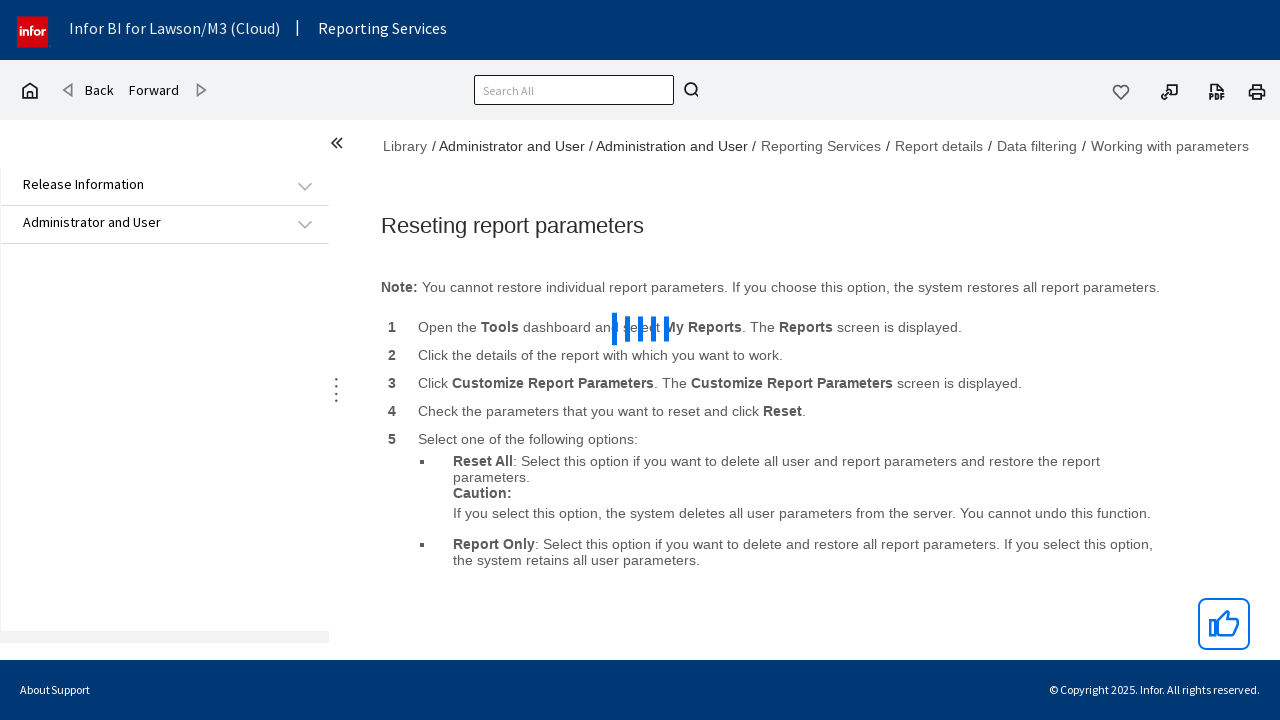

--- FILE ---
content_type: text/html
request_url: https://docs.infor.com/lbi/10.6/en-us/lbiolh/repug_cloud/oml1484326822124.html
body_size: 3335
content:
<!DOCTYPE html>
<html xmlns="http://www.w3.org/1999/xhtml" xmlns:whc="http://www.oxygenxml.com/webhelp/components" xml:lang="en-us" lang="en-us" class="fixed">
 <head>
  <meta http-equiv="X-UA-Compatible" content="IE=edge,chrome=1">
  <meta name="viewport" content="width=device-width, initial-scale=1.0">
  <meta name="description" content="Note:&nbsp; You cannot restore individual report parameters. If you choose this option, the system restores all report parameters. Open the Tools dashboard and select My Reports . The Reports screen is ...">
  <meta charset="UTF-8">
  <meta name="copyright" content="(C) Copyright 2025">
  <meta name="DC.rights.owner" content="(C) Copyright 2025">
  <meta name="DC.type" content="task">
  <meta name="DC.title" content="Reseting report parameters">
  <meta name="DC.relation" scheme="URI" content="nhq1484326821922.html">
  <meta name="smarthelp_enabled" content="true">
  <meta name="screenid_prefix_c" content="lawson-bi">
  <meta name="override_docversion_c" content="DRM-version">
  <meta name="DC.format" content="XHTML">
  <meta name="DC.identifier" content="oml1484326822124">
  <meta name="DC.Language" content="en-us">
  <meta name="INF.ProductName" content="Infor BI for Lawson/M3">
  <meta name="INF.Map.Publication.PubTitle" content="Infor Lawson Reporting Services Administrator and User Guide for CloudSuite">
  <meta name="INF.Map.Publication.NavTitle" content="Reporting Services">
  <meta name="INF.Map.Publication.Audience" content="customer_open">
  <meta name="INF.Map.Publication.Doctype" content="User_Guide">
  <meta name="INF.Task.Docidc" content="repug_cloud">
  <meta name="INF.Drm.Product" content="lbi">
  <meta name="INF.Drm.Product.Name" content="lbi">
  <meta name="INF.Drm.Product.Code" content="lbi">
  <meta name="INF.Drm.Product.Line" content="technology">
  <meta name="INF.Drm.Release.Name" content="10.6.x">
  <meta name="INF.Drm.Version.Name" content="10.6.0.0">
  <meta name="INF.Doc.Version" content="10.6.0.0">
  <meta name="INF.Lib.Content.Url" content="lbi/10.6/en-us/lbiolh/default.html">
  <meta name="INF.Lib.PubTitle" content="Infor BI for Lawson/M3 (Cloud)">
  <meta name="INF.Lib.Docid" content="lbiolh">
  <meta name="INF.Lib.ReleaseName" content="10.6">
  <meta name="INF.Lib.ProductName" content="Infor BI for Lawson/M3">
  <meta name="INF.Lib.Product.Code" content="lbi">
  <meta name="INF.Content.Url" content="lbi/10.6.0.0/en-us/repug_cloud/default.html">
  <meta name="INF.Generation.Date" content="2025-10-08 22:42:16">
  <meta name="INF.Topic.Url" content="/oml1484326822124.html">
  <title>Reseting report parameters</title><!--  Generated with Oxygen version 23.1, build number 2021121412.  -->
  <meta name="wh-path2root" content="">
  <meta name="wh-toc-id" content="oml1484326822124-d49e1452">
  <meta name="wh-source-relpath" content="oml1484326822124.xml">
  <meta name="wh-out-relpath" content="oml1484326822124.html">
  <script>
          function debug(msg, object){
              console.log(msg, object);
          }
          /*function executeQuery(){
              return true;
          }*/
		  
		  function inIframe() {
			try {
				return window.self !== window.top;
			} catch (e) {
				return true;
			}
		}
		
		function UrlExists(url)
		{
			var http = new XMLHttpRequest();
			http.open('HEAD', url, false);
			http.send();
			return http.status!=404;
		}
		
		if (inIframe() == false) {  
			//just the topic filename, not the path
			var filename = 'oml1484326822124.html';

			//relative path to and including default.html from the topic file to regular help system default.html
			var defaultloc = 'default.html';
 
			
			if (UrlExists("../" + defaultloc)) {
				setTimeout(function() { 
					document.location = '../' +defaultloc + '?helpcontent=' + filename;
				}, 0);				
			}
			else {
				setTimeout(function() { 
					document.location = defaultloc + '?helpcontent=' + filename;
				}, 0);
			}
		}
      </script>
  <link rel="stylesheet" type="text/css" href="../oxygen-webhelp/lib/bootstrap/css/bootstrap.min.css">
  <link rel="stylesheet" type="text/css" href="../css/inforhelp_20251008230243.css">
  <link rel="stylesheet" type="text/css" id="sohoxi-stylesheet" href="../css/grey-theme_20251008230243.css">
 </head>
 <body id="oml1484326822124" class="wh_topic_page frmBody">
  <div class="svg-icons">
   <svg xmlns="http://www.w3.org/2000/svg" class="svg-icons" style="display: none;">
    <symbol id="icon-expand-app-tray" viewbox="0 0 24 24">
     <path d="M4 15c-.256 0-.512-.098-.707-.293-.391-.391-.391-1.023 0-1.414l4.293-4.293-4.293-4.293c-.391-.391-.391-1.023 0-1.414s1.023-.391 1.414 0l5 5c.391.391.391 1.023 0 1.414l-5 5c-.195.195-.451.293-.707.293zm6 0c-.256 0-.512-.098-.707-.293-.391-.391-.391-1.023 0-1.414l4.293-4.293-4.293-4.293c-.391-.391-.391-1.023 0-1.414s1.023-.391 1.414 0l5 5c.391.391.391 1.023 0 1.414l-5 5c-.195.195-.451.293-.707.293z"></path>
    </symbol> <symbol id="icon-collapse-app-tray" viewBox="0 0 24 24">
     <path d="M14 15c-.256 0-.512-.098-.707-.293l-5-5c-.391-.391-.391-1.023 0-1.414l5-5c.391-.391 1.023-.391 1.414 0s.391 1.023 0 1.414l-4.293 4.293 4.293 4.293c.391.391.391 1.023 0 1.414-.195.195-.451.293-.707.293zm-6 0c-.256 0-.512-.098-.707-.293l-5-5c-.391-.391-.391-1.023 0-1.414l5-5c.391-.391 1.023-.391 1.414 0s.391 1.023 0 1.414l-4.293 4.293 4.293 4.293c.391.391.391 1.023 0 1.414-.195.195-.451.293-.707.293z"></path>
    </symbol> <symbol id="icon-close" viewbox="0 0 24 24">
     <path d="M10.414 9l5.293-5.293c.391-.391.391-1.023 0-1.414s-1.023-.391-1.414 0l-5.293 5.293-5.293-5.293c-.391-.391-1.023-.391-1.414 0s-.391 1.023 0 1.414l5.293 5.293-5.293 5.293c-.391.391-.391 1.023 0 1.414.195.195.451.293.707.293.256 0 .512-.098.707-.293l5.293-5.293 5.293 5.293c.195.195.451.293.707.293.256 0 .512-.098.707-.293.391-.391.391-1.023 0-1.414l-5.293-5.293"></path>
    </symbol> <symbol id="icon-print" viewbox="0 0 18 18">
     <path d="M14 1c0-.552-.447-1-1-1h-8c-.553 0-1 .448-1 1v3h10v-3zm2 5h-14c-1.103 0-2 .897-2 2v5c0 1.103.897 2 2 2h1v-3.5c0-.828.672-1.5 1.5-1.5h9c.828 0 1.5.672 1.5 1.5v3.5h1c1.102 0 2-.897 2-2v-5c0-1.103-.898-2-2-2zm-4 6h-6c-.553 0-1 .447-1 1v4c0 .552.447 1 1 1h6c.553 0 1-.448 1-1v-4c0-.553-.447-1-1-1z"></path>
    </symbol> <symbol id="icon-minus" viewbox="0 0 18 18">
     <path d="M16 10c.553 0 1-.447 1-1 0-.553-.447-1-1-1h-14c-.553 0-1 .447-1 1 0 .553.447 1 1 1h14z"></path>
    </symbol>
   </svg>
  </div>
  <div class="row">
   <nav class="wh_tools hidden-print">
    <div data-tooltip-position="bottom" class=" wh_breadcrumb ">
     <ol class="context-trigger d-print-none" id="topic-context-trigger" data-popupmenu="contextmenu-2" aria-controls="contextmenu-2">
      <li><a href="#" data-file="landing.html">Library</a></li>
      <li>Administrator and User</li>
      <li>Administration and User</li>
      <li><a href="#" data-file="repug_cloud/cover.html">Reporting Services</a></li>
      <li><a href="#" data-file="htp1484327280417.html" title="Report details">Report details</a></li>
      <li><a href="#" data-file="wfg1484327281478.html" title="Data filtering">Data filtering</a></li>
      <li><a href="#" data-file="nhq1484326821922.html" title="Working with parameters">Working with parameters</a></li>
     </ol>
    </div>
   </nav>
  </div>
  <div class="container-fluid" tabindex="0" id="wh_topic_container">
   <div class="wh_content_area">
    <div>
     <div class=" wh_topic_content  col-lg-8 col-md-8 col-sm-8 body ">
      <main role="main">
       <article role="article">
        <h1 class="- topic/title title topictitle1" id="ariaid-title1">Reseting report parameters</h1>
        <div class="- topic/body task/taskbody body taskbody">
         <div class="- topic/section task/context section context" id="context_N10021_N1001E_N10001">
          <div class="- topic/note note" id="note_N10025_N10021_N1001E_N10001">
           <span class="notetitle">Note:&nbsp;</span>You cannot restore individual report parameters. If you choose this option, the system restores all report parameters.
          </div>
         </div>
         <ol class="- topic/ol task/steps ol steps">
          <li class="- topic/li task/step li step stepexpand" id="step_N1002F_N1002C_N1001E_N10001"><span class="- topic/ph task/cmd ph cmd">Open the <span class="+ topic/ph ui-d/uicontrol ph uicontrol menu" style="font-weight:bold;">Tools</span> dashboard and select <span class="+ topic/ph ui-d/uicontrol ph uicontrol menu" style="font-weight:bold;">My Reports</span>. The <span class="+ topic/keyword ui-d/wintitle keyword wintitle" style="font-weight:bold;">Reports</span> screen is displayed.</span></li>
          <li class="- topic/li task/step li step stepexpand" id="step_N1004A_N1002C_N1001E_N10001"><span class="- topic/ph task/cmd ph cmd">Click the details of the report with which you want to work.</span></li>
          <li class="- topic/li task/step li step stepexpand" id="step_N10053_N1002C_N1001E_N10001"><span class="- topic/ph task/cmd ph cmd">Click <span class="+ topic/ph ui-d/uicontrol ph uicontrol button" style="font-weight:bold;">Customize Report Parameters</span>. The <span class="+ topic/keyword ui-d/wintitle keyword wintitle" style="font-weight:bold;">Customize Report Parameters</span> screen is displayed.</span></li>
          <li class="- topic/li task/step li step stepexpand" id="step_N10065_N1002C_N1001E_N10001"><span class="- topic/ph task/cmd ph cmd">Check the parameters that you want to reset and click <span class="+ topic/ph ui-d/uicontrol ph uicontrol button" style="font-weight:bold;">Reset</span>. </span></li>
          <li class="- topic/li task/step li step stepexpand" id="step_N10073_N1002C_N1001E_N10001"><span class="- topic/ph task/cmd ph cmd">Select one of the following options:</span>
           <div class="- topic/itemgroup task/info itemgroup info">
            <ul class="- topic/ul ul" id="ul_ldl_ygy_vfb">
             <li class="- topic/li li"><span class="+ topic/ph sw-d/userinput ph userinput" style="font-weight:bold;">Reset All</span>: Select this option if you want to delete all user and report parameters and restore the report parameters. 
              <div class="cautiontitle" id="note_N10083_N1007D_N10079_N10076_N1006F_N1002C_N1001E_N10001">
               Caution:&nbsp;
              </div>
              <div class="- topic/note note caution">
               If you select this option, the system deletes all user parameters from the server. You cannot undo this function.
              </div></li>
             <li class="- topic/li li"><span class="+ topic/ph sw-d/userinput ph userinput" style="font-weight:bold;">Report Only</span>: Select this option if you want to delete and restore all report parameters. If you select this option, the system retains all user parameters.</li>
            </ul>
           </div></li>
         </ol>
        </div>
       </article>
      </main>
     </div>
    </div>
   </div>
  </div>
  <div class="popupmenu-wrapper">
   <ul class="popupmenu contextmenu" id="contextmenu-2" role="menu">
    <li role="presentation"><a href="#" id="item-a" role="menuitem" data-file="" data-theme="grey-theme" tabindex="-1"></a></li>
    <li role="presentation"><a href="#" id="item-b" role="menuitem" data-file="" data-theme="grey-theme" tabindex="-1"></a></li>
    <li role="presentation"><a href="#" id="item-c" role="menuitem" data-file="" data-theme="grey-theme" tabindex="-1"></a></li>
   </ul>
  </div>
  <script>
function isKnownServer(domain) {
	const encodedDomain = btoa(domain);
	const data = { 	"ZG9jcy5pbmZvci5jb20=": {}, // prd
							"ZG9jcy5zdGFnZS5pbmZvcmNsb3Vkc3VpdGUuY29t": {}, // stg
							"c3RhYmxlLmRvY3MuZGV2LmluZm9yY2xvdWRzdWl0ZS5jb20=": {}, // stable, good
							"ZGV2LnNiLmRvY3MuZGV2LmluZm9yY2xvdWRzdWl0ZS5jb20=": {}, // dev
							"cWEuZG9jcy5kZXYuaW5mb3JjbG91ZHN1aXRlLmNvbQ==": {}, // qa
					}
	return data.hasOwnProperty(encodedDomain);
}
if (isKnownServer(window.location.hostname)) { // only do this on docs servers.
	var script = document.createElement('script');
	script.src = '/infordocs/2x/en-us/static/tracking_script.js';
	script.type = 'text/javascript';
	script.defer = true;  // Load after HTML parsing is complete

	// Append script to document head
	document.getElementsByTagName('head').item(0).appendChild(script);
}
		</script>
 </body>
</html>


--- FILE ---
content_type: text/html
request_url: https://docs.infor.com/lbi/10.6/en-us/lbiolh/default.html?helpcontent=oml1484326822124.html
body_size: 7654
content:
<!DOCTYPE html SYSTEM "about:legacy-compat">
<html xmlns="http://www.w3.org/1999/xhtml" xmlns:whc="http://www.oxygenxml.com/webhelp/components" xmlns:xlink="http://www.w3.org/1999/xlink" xml:lang="en-us" lang="en-us">
 <head>
  <meta http-equiv="X-UA-Compatible" content="IE=edge,chrome=1">
  <meta http-equiv="Content-Type" content="text/html; charset=UTF-8">
  <title>Infor Documentation Library</title>
  <meta name="viewport" content="width=device-width, initial-scale=1.0">
  <meta name="INF.ProductName" content="Infor BI for Lawson/M3">
  <meta name="INF.Lib.Product.Code" content="lbi">
  <meta name="INF.Lib.Docid" content="lbiolh">
  <meta name="DC.Language" content="en-us">
  <meta name="INF.Lib.ReleaseName" content="10.6">
  <meta name="INF.Drm.Release.Name" content="10.6">
  <meta name="INF.Drm.Version.Name" content="10.6.0.0">
  <meta name="INF.Doc.Version" content="10.6">
  <meta name="mapPublicationPubTitle" content="Infor BI for Lawson/M3 (Cloud)">
  <meta name="mapPublicationPubType" content="Collection">
  <meta name="DC.Title" content="Infor BI for Lawson/M3 (Cloud)">
  <meta name="INF.Generation.Date" content="2025-10-08 23:02:32"><!-- Style Sheets -->
  <link rel="preconnect" href="https://fonts.googleapis.com"><!-- KS for font in DOCDEV-8-->
  <link rel="preconnect" href="https://fonts.gstatic.com" crossorigin=""><!-- KS for font in DOCDEV-8-->
  <link href="https://fonts.googleapis.com/css2?family=Source+Sans+Pro:wght@300;400;600;700&amp;display=swap" rel="stylesheet"><!-- KS for font in DOCDEV-8-->
  <link rel="stylesheet" type="text/css" href="./oxygen-webhelp/lib/bootstrap/css/bootstrap.min.css">
  <link rel="stylesheet" type="text/css" href="./css/grey-theme_20251008230243.css">
  <link rel="stylesheet" type="text/css" href="./css/inforhelp_20251008230243.css">
  <link rel="stylesheet" type="text/css" href="./css/busyindicator_20251008230243.css">
  <link rel="stylesheet" type="text/css" href="./css/splitter_20251008230243.css"><!-- jQuery and Plugin Code-->
  <script type="text/javascript" src="./oxygen-webhelp/lib/jquery/jquery-3.5.1.min.js"></script>
  <script data-main="./oxygen-webhelp/app/coll-page.js" src="./oxygen-webhelp/lib/requirejs/require.js"></script>
  <script type="text/javascript">
function debug(msg, object){
	console.log(msg, object);
}		

function getParameterByName(name, url) {
	if (!url) {
	  url = window.location.href;
	}
	name = name.replace(/[\[\]]/g, "\\$&");
	var regex = new RegExp("[?&]" + name + "(=([^&#]*)|&|#|$)"),
		results = regex.exec(url);
	if (!results) return null;
	if (!results[2]) return '';
	return decodeURIComponent(results[2].replace(/\+/g, " "));
}

function encode(domain) {
  return btoa(domain); // Encode domain name
}
function isKnownServer(domain) {
	const encodedDomain = encode(domain);
  const data = { 	"ZG9jcy5pbmZvci5jb20=": {}, // prd
							"ZG9jcy5zdGFnZS5pbmZvcmNsb3Vkc3VpdGUuY29t": {}, // stg
							"c3RhYmxlLmRvY3MuZGV2LmluZm9yY2xvdWRzdWl0ZS5jb20=": {}, // stable, good
							"ZGV2LnNiLmRvY3MuZGV2LmluZm9yY2xvdWRzdWl0ZS5jb20=": {}, // dev
							"cWEuZG9jcy5kZXYuaW5mb3JjbG91ZHN1aXRlLmNvbQ==": {}, // qa
							"bG9jYWxob3N0": {}, // localhost
					}
  return data.hasOwnProperty(encodedDomain);
}

//function attachAnalyticsTrackingScript() {
	if (isKnownServer(window.location.hostname)) {
		var script = document.createElement('script');
		script.src = '/infordocs/2x/en-us/static/tracking_script.js';
		script.type = 'text/javascript';
		script.defer = true;
		document.getElementsByTagName('head').item(0).appendChild(script);
	}
//}
		</script>
 </head>
 <body class="no-scroll hideside">
  <div class="overlay busy transparent"></div>
  <div class="busy-indicator-container blocked-ui" aria-live="polite" role="status">
   <div class="busy-indicator active">
    <div class="bar one"></div>
    <div class="bar two"></div>
    <div class="bar three"></div>
    <div class="bar four"></div>
    <div class="bar five"></div>
   </div>
  </div>
  <div class="svg-icons">
   <svg xmlns="http://www.w3.org/2000/svg" class="svg-icons" style="display: none;">
    <symbol id="icon-expand-app-tray" viewBox="0 0 24 24">
     <path fill-rule="evenodd" clip-rule="evenodd" d="M8.47 13.47L12.94 9 8.47 4.53l1.06-1.06 5 5 .53.53-.53.53-5 5-1.06-1.06zm-5 0L7.94 9 3.47 4.53l1.06-1.06 5 5 .53.53-.53.53-5 5-1.06-1.06z" />
    </symbol> <symbol id="icon-collapse-app-tray" viewBox="0 0 24 24">
     <path fill-rule="evenodd" clip-rule="evenodd" d="M9.53 13.47L5.06 9l4.47-4.47-1.06-1.06-5 5-.53.53.53.53 5 5 1.06-1.06zm5 0L10.06 9l4.47-4.47-1.06-1.06-5 5-.53.53.53.53 5 5 1.06-1.06z" />
    </symbol> <symbol id="icon-home" viewBox="0 0 18 18">
     <path fill-rule="evenodd" clip-rule="evenodd" d="M9.422 1.63L9 1.343l-.422.287-6.25 4.25L2 6.103V16h14V6.103l-.328-.223-6.25-4.25zM3.5 14.5V6.897L9 3.157l5.5 3.74V14.5H12v-3.25A2.25 2.25 0 009.75 9h-1.5A2.25 2.25 0 006 11.25v3.25H3.5zm4 0h3v-3.25a.75.75 0 00-.75-.75h-1.5a.75.75 0 00-.75.75v3.25z" />
    </symbol> <symbol id="icon-next-page" viewBox="0 0 18 18">
     <path clip-rule="evenodd" d="M6 2.542l1.186.848 7 5 .854.61-.854.61-7 5L6 15.457V2.542zm1.5 2.915v7.086L12.46 9 7.5 5.457z" fill-rule="evenodd" />
    </symbol> <symbol id="icon-prev-page" viewBox="0 0 18 18">
     <path clip-rule="evenodd" d="M12.04 2.542l-1.185.848-7 5L3 9l.855.61 7 5 1.185.847V2.542zm-1.5 2.915v7.086L5.58 9l4.96-3.543z" fill-rule="evenodd" />
    </symbol> <symbol id="icon-share" viewBox="0 0 18 18">
     <path fill-rule="evenodd" clip-rule="evenodd" d="M11.5 4.5a1 1 0 112 0 1 1 0 01-2 0zm1-2.5a2.5 2.5 0 00-2.447 3.016L6.211 7.177a2.5 2.5 0 100 3.646l3.842 2.161a2.5 2.5 0 10.736-1.307L6.947 9.516a2.51 2.51 0 000-1.032l3.842-2.161A2.5 2.5 0 1012.5 2zm-1 11.5a1 1 0 112 0 1 1 0 01-2 0zM4.5 8a1 1 0 100 2 1 1 0 000-2z" />
    </symbol> <symbol id="icon-copy-url" viewbox="0 0 18 18">
     <path clip-rule="evenodd" d="M6 2h10v7.25A2.75 2.75 0 0113.25 12H9.154l-.046.046-1.06-1.06 1.031-1.032a1.438 1.438 0 00-2.033-2.033L6.015 8.952l-1.06-1.06 1.03-1.032L6 6.846V2zm7.25 8.5h-2.7A2.939 2.939 0 007.5 6.054V3.5h7v5.75c0 .69-.56 1.25-1.25 1.25zm-9.298.515l-1.03 1.03a1.438 1.438 0 102.032 2.034l1.031-1.031 1.06 1.06-1.03 1.032a2.938 2.938 0 11-4.155-4.155l1.032-1.031 1.06 1.06zm.654 2.439l3.847-3.847-1.06-1.06-3.847 3.846 1.06 1.06z" fill-rule="evenodd" />
    </symbol> <symbol id="icon-pdf-file" viewBox="0 0 18 18">
     <path clip-rule="evenodd" d="M3 1.5h6.81l.22.22 4.75 4.75.22.22V9h-1.5V8h-5V3h-4v6H3V1.5zm7 2.31V6.5h2.69L10 3.81zM2 10h2a2 2 0 110 4h-.5v2H2v-6zm2 2.5a.5.5 0 000-1h-.5v1H4zm8.75-2.5H12v6h1.5v-2h2v-1.5h-2v-1h2V10h-2.75zM7 10h2a2 2 0 012 2v2a2 2 0 01-2 2H7v-6zm1.5 1.5v3H9a.5.5 0 00.5-.5v-2a.5.5 0 00-.5-.5h-.5z" fill-rule="evenodd" />
    </symbol> <symbol id="icon-print" viewBox="0 0 18 18">
     <path fill-rule="evenodd" clip-rule="evenodd" d="M4.5 2h9v4h.25a2.75 2.75 0 012.75 2.75V13h-3v3h-9v-3h-3V8.75A2.75 2.75 0 014.25 6h.25V2zm0 9.5V10h9v1.5H15V8.75c0-.69-.56-1.25-1.25-1.25h-9.5C3.56 7.5 3 8.06 3 8.75v2.75h1.5zm7.5-8V6H6V3.5h6zm0 8H6v3h6v-3z" />
    </symbol> <symbol id="icon-search" viewBox="0 0 18 18">
     <path fill-rule="evenodd" clip-rule="evenodd" d="M3.5 8a4.5 4.5 0 119 0 4.5 4.5 0 01-9 0zM8 2a6 6 0 103.68 10.74l3.29 3.29 1.06-1.06-3.29-3.29A6 6 0 008 2z" />
    </symbol> <!-- ICONS STILL IN USE --> <symbol id="icon-logo" viewBox="0 0 35 34">
     <path d="M34.511 31.131c.15.085.273.208.358.358a1.046 1.046 0 010 1.014.981.981 0 01-.366.361 1.023 1.023 0 01-1.01 0 .981.981 0 01-.493-.866c0-.176.045-.35.132-.504a.975.975 0 01.361-.361 1.043 1.043 0 011.018 0v-.002zm-.072 1.624a.858.858 0 00.426-.76.924.924 0 00-.113-.443.825.825 0 00-.309-.311.912.912 0 00-.886 0 .846.846 0 00-.313.315.913.913 0 000 .88.856.856 0 00.75.432.853.853 0 00.445-.113zm.008-.718a.348.348 0 01-.175.129l.257.398h-.195l-.235-.362h-.308v.362h-.193v-1.132h.453c.12-.006.24.03.335.104a.35.35 0 01.129.28.387.387 0 01-.063.22h-.005zm-.2-.052a.2.2 0 00.075-.167.195.195 0 00-.075-.165.34.34 0 00-.21-.059h-.249v.45h.248a.332.332 0 00.211-.059z" fill="#666" stroke="none" />
     <path d="M32 1H0v32h32V1z" fill="#D5000E" stroke="none" />
     <path d="M2.857 20.773h2.024v-6.56H2.857v6.56zm3.105 0h2.025v-3.267c0-.85.162-1.673 1.214-1.673 1.053 0 1.053.97 1.053 1.727v3.214h2.025v-3.619c0-1.755-.378-3.1-2.43-3.1-1.603 0-1.947.76-1.947.76v-.602h-1.94v6.56zm7.397 0h2.025v-4.936h1.492v-1.624h-1.492v-1.04c0-.863.323-1.066.972-1.066.227.004.45.05.661.135l.094-1.714a4.889 4.889 0 00-1.188-.121c-2.2 0-2.564 1.214-2.564 2.646v7.72zm7.431-6.717c-2.025 0-3.645 1.35-3.645 3.443 0 2.094 1.62 3.444 3.645 3.444s3.644-1.35 3.644-3.444c0-2.093-1.62-3.443-3.644-3.443zm0 5.102c-1.012 0-1.62-.675-1.62-1.66 0-.987.608-1.66 1.62-1.66s1.62.674 1.62 1.66c0 .984-.608 1.66-1.62 1.66zm4.438 1.62h2.023v-2.674c0-1.308.19-2.416 1.729-2.416.293.004.583.05.863.135v-1.776c-2.066-.09-2.592.739-2.592.739v-.574h-2.023v6.566zm-22.371-7.64h2.024v-2.474l-2.024 1.388v1.085z" fill="#fff" stroke="none" />
    </symbol> <symbol id="icon-menu" viewbox="0 0 18 18">
     <path d="M17.01 3h-16.02c-.547 0-.99.443-.99.99v.02c0 .547.443.99.99.99h16.02c.547 0 .99-.443.99-.99v-.02c0-.547-.443-.99-.99-.99zm0 10h-16.02c-.547 0-.99.443-.99.99v.02c0 .547.443.99.99.99h16.02c.547 0 .99-.443.99-.99v-.02c0-.547-.443-.99-.99-.99zm0-5h-16.02c-.547 0-.99.443-.99.99v.02c0 .547.443.99.99.99h16.02c.547 0 .99-.443.99-.99v-.02c0-.547-.443-.99-.99-.99z" />
    </symbol> <symbol id="icon-caret-down" viewbox="0 0 32 32">
     <path fill-rule="evenodd" clip-rule="evenodd" d="M24.014 13.684l-1.358-1.357-6.656 6.644-6.655-6.644-1.359 1.357 8.004 7.989.01-.01.011.01z" />
    </symbol> <symbol id="icon-caret-up" viewbox="0 0 32 32">
     <path fill-rule="evenodd" clip-rule="evenodd" d="M7.986 18.316l1.358 1.357 6.656-6.644 6.655 6.644 1.359-1.357-8.004-7.989-.01.01-.011-.01zz" />
    </symbol> <symbol id="icon-minus" viewbox="0 0 18 18">
     <path d="M16 10c.553 0 1-.447 1-1 0-.553-.447-1-1-1h-14c-.553 0-1 .447-1 1 0 .553.447 1 1 1h14z" />
    </symbol> <symbol id="icon-dropdown" viewbox="0 0 18 18">
     <path d="M0,4l9,10.8L18,4H0" />
    </symbol> <symbol id="icon-close" viewbox="0 0 24 24">
     <path d="M10.414 9l5.293-5.293c.391-.391.391-1.023 0-1.414s-1.023-.391-1.414 0l-5.293 5.293-5.293-5.293c-.391-.391-1.023-.391-1.414 0s-.391 1.023 0 1.414l5.293 5.293-5.293 5.293c-.391.391-.391 1.023 0 1.414.195.195.451.293.707.293.256 0 .512-.098.707-.293l5.293-5.293 5.293 5.293c.195.195.451.293.707.293.256 0 .512-.098.707-.293.391-.391.391-1.023 0-1.414l-5.293-5.293" />
    </symbol> <symbol id="icon-drag" viewbox="0 0 18 18">
     <path d="M8 1.5h1v-1H8v1zm0 16h1v-1H8v1zM8 6.75h1v-1H8v1zm0 5.75h1v-1H8v1z" stroke="currentColor" fill="black" fill-rule="evenodd" vector-effect="non-scaling-stroke" />
    </symbol> <symbol id="icon-logo-registered" viewbox="-6 -6 44 44">
     <path d="M34.511 31.131c.15.085.273.208.358.358a1.046 1.046 0 010 1.014.981.981 0 01-.366.361 1.023 1.023 0 01-1.01 0 .981.981 0 01-.493-.866c0-.176.045-.35.132-.504a.975.975 0 01.361-.361 1.043 1.043 0 011.018 0v-.002zm-.072 1.624a.858.858 0 00.426-.76.924.924 0 00-.113-.443.825.825 0 00-.309-.311.912.912 0 00-.886 0 .846.846 0 00-.313.315.913.913 0 000 .88.856.856 0 00.75.432.853.853 0 00.445-.113zm.008-.718a.348.348 0 01-.175.129l.257.398h-.195l-.235-.362h-.308v.362h-.193v-1.132h.453c.12-.006.24.03.335.104a.35.35 0 01.129.28.387.387 0 01-.063.22h-.005zm-.2-.052a.2.2 0 00.075-.167.195.195 0 00-.075-.165.34.34 0 00-.21-.059h-.249v.45h.248a.332.332 0 00.211-.059z" fill="#666" stroke="none" />
     <path d="M32 1H0v32h32V1z" fill="#D5000E" stroke="none" />
     <path d="M2.857 20.773h2.024v-6.56H2.857v6.56zm3.105 0h2.025v-3.267c0-.85.162-1.673 1.214-1.673 1.053 0 1.053.97 1.053 1.727v3.214h2.025v-3.619c0-1.755-.378-3.1-2.43-3.1-1.603 0-1.947.76-1.947.76v-.602h-1.94v6.56zm7.397 0h2.025v-4.936h1.492v-1.624h-1.492v-1.04c0-.863.323-1.066.972-1.066.227.004.45.05.661.135l.094-1.714a4.889 4.889 0 00-1.188-.121c-2.2 0-2.564 1.214-2.564 2.646v7.72zm7.431-6.717c-2.025 0-3.645 1.35-3.645 3.443 0 2.094 1.62 3.444 3.645 3.444s3.644-1.35 3.644-3.444c0-2.093-1.62-3.443-3.644-3.443zm0 5.102c-1.012 0-1.62-.675-1.62-1.66 0-.987.608-1.66 1.62-1.66s1.62.674 1.62 1.66c0 .984-.608 1.66-1.62 1.66zm4.438 1.62h2.023v-2.674c0-1.308.19-2.416 1.729-2.416.293.004.583.05.863.135v-1.776c-2.066-.09-2.592.739-2.592.739v-.574h-2.023v6.566zm-22.371-7.64h2.024v-2.474l-2.024 1.388v1.085z" fill="#fff" stroke="none" />
    </symbol> <symbol id="icon-heart-filled" viewbox="0 0 18 18">
     <path fill-rule="evenodd" clip-rule="evenodd" d="M3.32324 4.32935C4.75424 2.89022 7.07433 2.89022 8.50533 4.32935L9 4.82684L9.49467 4.32935C10.9257 2.89022 13.2458 2.89022 14.6768 4.32935C16.1077 5.76849 16.1077 8.10179 14.6768 9.54093L9 15.25L3.32324 9.54093C1.89225 8.10179 1.89225 5.76849 3.32324 4.32935Z" fill="currentColor" stroke="none" />
    </symbol> <symbol id="icon-heart-outline" viewbox="0 0 18 18">
     <path fill-rule="evenodd" clip-rule="evenodd" d="M9 3.76359C7.27297 2.06658 4.50331 2.07889 2.79141 3.80053C1.06953 5.53221 1.06953 8.33807 2.79141 10.0698L8.46817 15.7788L9 16.3137L9.53183 15.7788L15.2086 10.0698C16.9305 8.33807 16.9305 5.53221 15.2086 3.80053C13.4967 2.07889 10.727 2.06658 9 3.76359ZM7.97349 4.85818C6.83573 3.71394 4.99284 3.71394 3.85508 4.85818C2.71497 6.00477 2.71497 7.86552 3.85508 9.01211L9 14.1863L14.1449 9.01211C15.285 7.86552 15.285 6.00477 14.1449 4.85818C13.0072 3.71394 11.1643 3.71394 10.0265 4.85818L9.53183 5.35566L9 5.89053L8.46817 5.35566L7.97349 4.85818Z" fill="currentColor" stroke="none" />
    </symbol>
   </svg>
  </div>
  <noscript>
   If JavaScript is disabled, please continue to the <a href="sitemap.html">sitemap</a>.
  </noscript><!--mludwig, to create Infor framework header part one -->
  <header class="header no-scroll is-personalizable standalone doclib" style="visibility:hidden" data-options="{addScrollClass: true}">
   <div class="bannerbar" style="visibility:hidden" role="banner" aria-label="Web Page">
    <div class="toolbar-section logo" style="visibility:hidden">
     <a href="https://www.infor.com" title="www.infor.com" target="_blank" class="hyperlink" rel="noopener noreferrer">
      <svg class="icon icon-logo" focusable="false" aria-hidden="false" role="img" title="Link icon to www.infor.com">
       <use href="#icon-logo" />
      </svg></a>
    </div>
    <div class="titlebar">
     <h1><span>Infor BI for Lawson/M3 (Cloud)</span></h1><span class="divider">|</span>
     <h2 class="booktitle"></h2>
    </div>
   </div>
   <div id="toolbarColl" class="toolbar no-scroll no-actions-button" role="toolbar" aria-label="Infor Documentation">
    <div class="home">
     <div class="buttonset docsinforcom-btn">
      <!-- LS DOCDEV-11 --> <button id="homebutto1" class="btn-icon no-caps" type="button" tabindex="0" title="docs.infor.com"><span class="audible">Home</span><a href="#" id="home-context-trigger" class="contextmenu-trigger" data-popupmenu="contextmenu-1" aria-controls="contextmenu-1" tabindex="-1" alt="Home" aria-hidden="true"></a>
       <svg class="icon" focusable="false" aria-hidden="true">
        <use href="#icon-home" />
       </svg></button>
     </div>
    </div>
    <div class="buttonset back">
     <button class="btn-icon back-btn" type="button" tabindex="0" title="Back" accesskey="B"><span class="audible">Back</span>
      <svg class="icon" focusable="false" aria-hidden="true" role="presentation">
       <use xlink:href="#icon-prev-page" />
      </svg></button>
     <p class="toolbtn-text" aria-hidden="true">Back</p>
    </div>
    <div class="buttonset forward">
     <p class="toolbtn-text" aria-hidden="true">Forward</p><button class="btn-icon fwd-btn" type="button" tabindex="0" title="Forward" accesskey="K"><span class="audible">Forward</span>
      <svg class="icon" focusable="false" aria-hidden="true" role="presentation">
       <use xlink:href="#icon-next-page" />
      </svg></button>
    </div><!-- Search button and field -->
    <div class="buttonset search" data-options="{allowOnePane: true}">
     <label class="audible">Search</label><input class="searchfield" id="textToSearch" type="text" data-options="{collapsible: true}">
    </div><!-- div for menu for small screens -->
    <div class="buttonset menu">
     <button class="btn-menu btn-icon menu" title="Menu">
      <svg class="icon" focusable="false" aria-hidden="true">
       <use xlink:href="#icon-menu" />
      </svg></button>
     <ul class="popupmenu">
      <li><a id="menucopy" href="#" data-theme="grey-theme">Copy URL</a></li>
      <li><a id="printpdf" href="#" data-theme="grey-theme">PDF</a></li>
      <li><a id="printpage" href="#" data-theme="grey-theme">Print this page</a></li>
     </ul>
    </div>
    <div class="buttongroup">
     <!-- Favorite button -->
     <div class="buttonset favorite">
      <button class="btn-icon btn-favorite" title="Favorite">
       <svg class="icon" focusable="false" aria-hidden="true">
        <use xlink:href="#icon-heart-outline" />
       </svg></button>
     </div><!-- Copy URL button -->
     <div class="buttonset copy-url">
      <button class="btn-icon btn-copy-url" data-popover="popover-contents-click-right" type="button" data-closebutton="true" data-extra-class="alternate" title="Copy URL">
       <svg class="icon" focusable="false" aria-hidden="true">
        <use xlink:href="#icon-copy-url" />
       </svg></button>
     </div>
     <div class="hidden no-init" id="popover-contents-click-right">
      <p>Topic URL copied to clipboard</p>
     </div><!-- PDF button -->
     <div class="buttonset pdf">
      <button class="btn-icon btn-pdf" title="PDF">
       <svg class="icon" focusable="false" aria-hidden="true">
        <use xlink:href="#icon-pdf-file" />
       </svg></button>
     </div><!-- Print button -->
     <div class="buttonset print">
      <button class="btn-icon print" title="Print this page">
       <svg class="icon" focusable="false" aria-hidden="true">
        <use xlink:href="#icon-print" />
       </svg></button>
     </div>
    </div>
   </div>
   <div class="page-container two-column fixed">
    <div class="buttonset toc">
     <button class="btn-icon application-menu-trigger show" data-id="showtoc" type="button" tabindex="0" title="Show the Table of Contents"><span class="audible">Show the Table of Contents</span>
      <svg class="icon" focusable="false" aria-hidden="true" role="presentation">
       <use xlink:href="#icon-expand-app-tray" />
      </svg></button>
    </div>
    <section class="sidebar" role="main" style="visibility:hidden">
     <div class="content scrollable">
      <div class="splitter splitter-right" id="splitter-right-1">
       <!-- LS DOCDEV-9 Moved the hide TOC button here -->
       <div class="buttonset toc">
        <button class="btn-icon application-menu-trigger hide" data-id="hidetoc" type="button" tabindex="0" title="Hide the Table of Contents"><span class="audible">Hide the Table of Contents</span>
         <svg class="icon" focusable="false" aria-hidden="true" role="presentation">
          <use xlink:href="#icon-collapse-app-tray" />
         </svg></button>
       </div>
      </div>
      <nav id="application-menu" tabindex="-1" data-open-on-large="true" class="application-menu no-transition is-open" data-breakpoint="tablet" aria-label="Table of contents">
       <!-- APPLICATION-MENU GOES HERE -->
       <div class="accordion panel inverse" data-options="{allowOnePane: true}">
        <div class="accordion-header collection-group">
         <a href="" data-file="" title="Release Information"><span>Release Information</span></a>
        </div>
        <div class="accordion-pane">
         <div class="accordion-header collection">
          <button class="btn"><span role="presentation" aria-hidden="true"></span><span class="audible">Collapse</span></button><a role="button" href="#" data-file="lbi_release_information/cover.html" title="Infor BI for Lawson/M3 Release Information"><span>Release Information</span></a>
         </div>
         <div class="accordion-pane"></div>
        </div>
        <div class="accordion-header collection-group">
         <a href="" data-file="" title="Administrator and User"><span>Administrator and User</span></a>
        </div>
        <div class="accordion-pane">
         <div class="accordion-header collection-group">
          <a href="" data-file="" title="Administration and User"><span>Administration and User</span></a>
         </div>
         <div class="accordion-pane">
          <div class="accordion-header collection">
           <button class="btn"><span role="presentation" aria-hidden="true"></span><span class="audible">Collapse</span></button><a role="button" href="#" data-file="efsug_cloud/cover.html" title="Infor Lawson Framework Services Administrator and User Guide for CloudSuite"><span>Framework Services</span></a>
          </div>
          <div class="accordion-pane"></div>
          <div class="accordion-header collection">
           <button class="btn"><span role="presentation" aria-hidden="true"></span><span class="audible">Collapse</span></button><a role="button" href="#" data-file="repug_cloud/cover.html" title="Infor Lawson Reporting Services Administrator and User Guide for CloudSuite"><span>Reporting Services</span></a>
          </div>
          <div class="accordion-pane"></div>
          <div class="accordion-header collection">
           <button class="btn"><span role="presentation" aria-hidden="true"></span><span class="audible">Collapse</span></button><a role="button" href="#" data-file="snug_cloud/cover.html" title="Infor Lawson Smart Notification User and Administration Guide for CloudSuite"><span>Smart Notification</span></a>
          </div>
          <div class="accordion-pane"></div>
         </div>
         <div class="accordion-header collection-group">
          <a href="" data-file="" title="Configuration"><span>Configuration</span></a>
         </div>
         <div class="accordion-pane">
          <div class="accordion-header collection">
           <button class="btn"><span role="presentation" aria-hidden="true"></span><span class="audible">Collapse</span></button><a role="button" href="#" data-file="lbiig_cloud/cover.html" title="Infor BI for Lawson/M3 Installation Guide for CloudSuite"><span>Installation</span></a>
          </div>
          <div class="accordion-pane"></div>
         </div>
        </div>
       </div>
      </nav>
     </div>
    </section>
    <section class="main" style="visibility:hidden">
     <div class="content scrollable">
      <div class="page-container no-transition">
       <div class="page-container scrollable no-transition">
        <iframe title="Main" class="scrollable" id="landing" name="collLanding" seamless></iframe>
       </div>
      </div>
     </div>
    </section>
   </div>
   <div class="footer-container no-transition">
    <footer class="help-footer">
     <ul class="left-items">
      <li id="footerlinks"><a class="footerlinks" href="#" title="Links">Links</a></li>
      <li id="aboutlink"><button class="about" id="about-trigger" target="#about-modal" data-appname="Infor Help System" data-product-name="Infor BI for Lawson/M3 (Cloud)" data-version=" " data-copyright-year="2025" data-about-content="<p>Version: 2024.x</p><p>Date: February 26, 2025</p><p>Reference ID: csbi_2024.x_payroll_hr_user__en-us_oxyhelp7-202502260538</p>" title="About">About</button></li>
      <li id="feedbacklink" style="display:none;"><a class="hyperlink" id="inforFeedback" data-id="lbi_10.6.0.0_lbiolh__en-us_oxyhelp7.zip-202510082302" href="#" target="_top" title="Send Feedback on Current Topic">Feedback</a></li>
      <li id="productsupport"><a class="hyperlink" rel="noopener noreferrer" href="https://concierge.infor.com" target="_blank" title="Product Support">Support</a></li>
     </ul><!-- TK change DOCDEV-20 -->
     <ul class="right-items">
      <li id="copyright">© Copyright 2025. Infor. All rights reserved.</li>
     </ul><!-- TK change DOCDEV-11 -->
    </footer>
   </div>
  </header>
  <div class="popupmenu-wrapper">
   <ul class="popupmenu contextmenu" id="contextmenu-1" role="menu">
    <li role="presentation"><a id="itemone" href="#" data-file="" data-theme="grey-theme" tabindex="-1" role="menuitem"></a></li>
    <li role="presentation"><a id="itemtwo" href="#" data-file="" data-theme="grey-theme" tabindex="-1" role="menuitem"></a></li>
    <li role="presentation"><a id="itemthree" href="#" data-file="" data-theme="grey-theme" tabindex="-1" role="menuitem"></a></li>
   </ul>
  </div>
  <div class="modal help" id="help-modal" data-modal="help-modal"></div>
  <div class="modal pdfdialog" id="pdf-modal" data-modal="pdf-modal"></div>
  <div class="modal topiclist" id="listtopic-modal" data-modal="listtopic-modal">
  </div>
  <section class="home-page-feedback" style="display:none;">
   <!-- Remove inline style to use CSS positioning -->
   <div class="feedback-position-wrapper">
    <div class="feedback-container">
     <div class="feedback-container-icons">
      <svg stroke-width="2" width="30" height="30" class="feedback-container-close-icon" style="color: rgb(0, 114, 237);margin-top:8px;margin-left:8px;">
       <use href="#icon-close" />
      </svg>
     </div>
     <div class="feedback-text">
      Do you find this site useful?
     </div>
     <div id="libraryFeedbackYes" class="feedback-container-icons">
      <svg xmlns="http://www.w3.org/2000/svg" width="30" height="30" fill="none" stroke="#0072ed" stroke-width="2" viewBox="0 0 24 24">
       <path d="M15 3H6c-.83 0-1.54.5-1.84 1.22L1.14 11.27c-.09.23-.14.47-.14.73v1c0 1.1.9 2 2 2h6.31l-.95 4.57c-.09.47.05.96.38 1.31L9.83 22l6.58-6.59c.37-.36.59-.86.59-1.41V5c0-1.1-.9-2-2-2zm4 0v12h4V3h-4z" />
      </svg>
     </div>
     <div id="libraryFeedbackNo" class="feedback-container-icons">
      <svg xmlns="http://www.w3.org/2000/svg" width="30" height="30" fill="none" stroke="#0072ed" stroke-width="2" viewBox="0 0 24 24">
       <path d="M1 21h4V9H1v12zM23 10c0-1.1-.9-2-2-2h-6.31l.95-4.57c.09-.47-.05-.96-.38-1.31L14.17 2 7.59 8.59C7.22 8.95 7 9.45 7 10v9c0 1.1.9 2 2 2h9c.83 0 1.54-.5 1.84-1.22l3.02-7.05c.09-.23.14-.47.14-.73v-1z" />
      </svg>
     </div>
    </div>
    <div class="feedback-container feedback-display" style="">
     <svg xmlns="http://www.w3.org/2000/svg" width="30" height="30" fill="none" stroke="#0072ed" stroke-width="2" viewBox="0 0 24 24">
      <path d="M1 21h4V9H1v12zM23 10c0-1.1-.9-2-2-2h-6.31l.95-4.57c.09-.47-.05-.96-.38-1.31L14.17 2 7.59 8.59C7.22 8.95 7 9.45 7 10v9c0 1.1.9 2 2 2h9c.83 0 1.54-.5 1.84-1.22l3.02-7.05c.09-.23.14-.47.14-.73v-1z" />
     </svg>
    </div>
   </div><!---->
   <div class="feedback-section-overlay">
    <div class="feedback-section-content homepage-feedback-section-content">
     <div class="home-page-feedback-scrollable-content">
      <div class="feedback-section-headerpart home-page-feedback-header-section">
       <span class="homepage-feedback-header-title">Do you find this site useful?</span> <span class="feedback-close-icon">
        <svg stroke-width="2">
         <use href="#icon-close" />
        </svg></span>
      </div>
      <div class="feedback-body feedback-positive" style="margin-bottom: 16px;">
       <div class="feedback-body-section home-page-feedback-body-section">
        <div class="feedback-checkbox-title">
         <input id="infoEasyToFind" name="infoEasyToFind" type="checkbox" value="The information was easy to find."> <label for="infoEasyToFind" class="feedback-checkbox-label">The information was easy to find.</label>
        </div>
        <div class="feedback-checkbox-title">
         <input id="clearAndOrganized" name="clearAndOrganized" type="checkbox" value="This page was clear and organized."> <label for="clearAndOrganized" class="feedback-checkbox-label">This page was clear and organized.</label>
        </div>
        <div class="feedback-checkbox-title">
         <input id="easyToUnderstand" name="easyToUnderstand" type="checkbox" value="This page was easy to understand."> <label for="easyToUnderstand" class="feedback-checkbox-label">This page was easy to understand.</label>
        </div>
        <div class="feedback-checkbox-title">
         <input id="valuableInsight" name="valuableInsight" type="checkbox" value="This page provided valuable insight."> <label for="valuableInsight" class="feedback-checkbox-label">This page provided valuable insight.</label>
        </div>
        <div class="feedback-checkbox-title">
         <input id="questionWasAnswered" name="questionWasAnswered" type="checkbox" value="My question was answered."> <label for="questionWasAnswered" class="feedback-checkbox-label">My question was answered.</label>
        </div>
        <div class="feedback-checkbox-title">
         <input id="loadsQuickly" name="loadsQuickly" type="checkbox" value="This page loads quickly."> <label for="loadsQuickly" class="feedback-checkbox-label">This page loads quickly.</label>
        </div>
       </div>
       <div class="submitfeedback-button">
        <button id="submitFeedbackYes" disabled class="all-products btn prods-btn">Submit</button>
       </div>
      </div>
      <div class="feedback-body feedback-negative" style="margin-bottom: 16px; display: none;">
       <div class="feedback-body-section home-page-feedback-body-section">
        <div class="feedback-checkbox-title">
         <input id="cannotFindInfoNeeded" name="cannotFindInfoNeeded" type="checkbox" value="I cannot find the information I need."> <label for="cannotFindInfoNeeded" class="feedback-checkbox-label">I cannot find the information I need.</label>
        </div>
        <div class="feedback-checkbox-title">
         <input id="needMoreDetails" name="needMoreDetails" type="checkbox" value="I found some information, but I need more details."> <label for="needMoreDetails" class="feedback-checkbox-label">I found some information, but I need more details.</label>
        </div>
        <div class="feedback-checkbox-title">
         <input id="difficultToUnderstand" name="difficultToUnderstand" type="checkbox" value="This page is difficult to understand."> <label for="difficultToUnderstand" class="feedback-checkbox-label">This page is difficult to understand.</label>
        </div>
        <div class="feedback-checkbox-title">
         <input id="linkErrors" name="linkErrors" type="checkbox" value="This page contains link errors."> <label for="linkErrors" class="feedback-checkbox-label">This page contains link errors.</label>
        </div>
        <div class="feedback-checkbox-title">
         <input id="outdated" name="outdated" type="checkbox" value="This page is outdated"> <label for="outdated" class="feedback-checkbox-label">This page is outdated.</label>
        </div>
        <div class="feedback-checkbox-title">
         <input id="difficultOnMobile" name="difficultOnMobile" type="checkbox" value="This page is difficult to use on my mobile device"> <label for="difficultOnMobile" class="feedback-checkbox-label">This page is difficult to use on my mobile device.</label>
        </div>
        <div class="feedback-checkbox-title">
         <input id="siteIsSlow" name="siteIsSlow" type="checkbox" value="This page is slow to load."> <label for="siteIsSlow" class="feedback-checkbox-label">This page is slow to load.</label>
        </div>
       </div>
       <div class="submitfeedback-button">
        <button id="submitFeedbackNo" disabled class="all-products btn prods-btn">Submit</button>
       </div>
      </div>
     </div>
    </div>
   </div>
  </section>
 </body>
</html>

--- FILE ---
content_type: text/html
request_url: https://docs.infor.com/lbi/10.6/en-us/lbiolh/___c_copyright.html
body_size: 3515
content:
<!DOCTYPE html>
<html xmlns="http://www.w3.org/1999/xhtml" xmlns:whc="http://www.oxygenxml.com/webhelp/components" xml:lang="en-us" lang="en-us" class="fixed">
 <head>
  <meta http-equiv="X-UA-Compatible" content="IE=edge,chrome=1">
  <meta name="viewport" content="width=device-width, initial-scale=1.0">
  <meta name="description" content="Important Notices The material contained in this publication (including any supplementary information) constitutes and contains confidential and proprietary information of Infor. By gaining access to ...">
  <meta charset="UTF-8">
  <meta name="copyright" content="(C) Copyright 2025">
  <meta name="DC.rights.owner" content="(C) Copyright 2025">
  <meta name="DC.type" content="concept">
  <meta name="DC.title" content="Copyright © 2025 Infor">
  <meta name="DC.relation" scheme="URI" content="___npa1694515534200_c_pub_info.html">
  <meta name="DC.format" content="XHTML">
  <meta name="DC.identifier" content="concept_683D1DACC9534183860CBF1D1746DCBD">
  <meta name="DC.Language" content="en-us">
  <meta name="robots" content="noindex">
  <meta name="INF.ProductName" content="Infor BI for Lawson/M3">
  <meta name="INF.Map.Publication.PubTitle" content="Infor BI for Lawson/M3 Release Information">
  <meta name="INF.Map.Publication.NavTitle" content="Release Information">
  <meta name="INF.Map.Publication.Audience" content="customer_open">
  <meta name="INF.Map.Publication.Doctype" content="User_Guide">
  <meta name="INF.Task.Docidc" content="lbi_release_information">
  <meta name="INF.Drm.Product" content="lbi">
  <meta name="INF.Drm.Product.Name" content="lbi">
  <meta name="INF.Drm.Product.Code" content="lbi">
  <meta name="INF.Drm.Product.Line" content="technology">
  <meta name="INF.Drm.Release.Name" content="10.6.x">
  <meta name="INF.Drm.Version.Name" content="10.6.0.0">
  <meta name="INF.Doc.Version" content="10.6.x">
  <meta name="INF.Lib.Content.Url" content="lbi/10.6/en-us/lbiolh/default.html">
  <meta name="INF.Lib.PubTitle" content="Infor BI for Lawson/M3 (Cloud)">
  <meta name="INF.Lib.Docid" content="lbiolh">
  <meta name="INF.Lib.ReleaseName" content="10.6">
  <meta name="INF.Lib.ProductName" content="Infor BI for Lawson/M3">
  <meta name="INF.Lib.Product.Code" content="lbi">
  <meta name="INF.Content.Url" content="lbi/10.6.x/en-us/lbi_release_information/default.html">
  <meta name="INF.Generation.Date" content="2025-10-08 23:00:14">
  <meta name="INF.Topic.Url" content="/___c_copyright.html">
  <title>Copyright © 2025 Infor</title><!--  Generated with Oxygen version 23.1, build number 2021121412.  -->
  <meta name="wh-path2root" content="">
  <meta name="wh-source-relpath" content="___c_copyright.xml">
  <meta name="wh-out-relpath" content="___c_copyright.html">
  <script>
          function debug(msg, object){
              console.log(msg, object);
          }
          /*function executeQuery(){
              return true;
          }*/
		  
		  function inIframe() {
			try {
				return window.self !== window.top;
			} catch (e) {
				return true;
			}
		}
		
		function UrlExists(url)
		{
			var http = new XMLHttpRequest();
			http.open('HEAD', url, false);
			http.send();
			return http.status!=404;
		}
		
		if (inIframe() == false) {  
			//just the topic filename, not the path
			var filename = '___c_copyright.html';

			//relative path to and including default.html from the topic file to regular help system default.html
			var defaultloc = 'default.html';
 
			
			if (UrlExists("../" + defaultloc)) {
				setTimeout(function() { 
					document.location = '../' +defaultloc + '?helpcontent=' + filename;
				}, 0);				
			}
			else {
				setTimeout(function() { 
					document.location = defaultloc + '?helpcontent=' + filename;
				}, 0);
			}
		}
      </script>
  <link rel="stylesheet" type="text/css" href="oxygen-webhelp/lib/bootstrap/css/bootstrap.min.css">
  <link rel="stylesheet" type="text/css" href="css/inforhelp_20251008230243.css">
  <link rel="stylesheet" type="text/css" id="sohoxi-stylesheet" href="css/grey-theme_20251008230243.css">
 </head>
 <body id="concept_683D1DACC9534183860CBF1D1746DCBD" class="wh_topic_page frontmatter">
  <div class="svg-icons">
   <svg xmlns="http://www.w3.org/2000/svg" class="svg-icons" style="display: none;">
    <symbol id="icon-expand-app-tray" viewbox="0 0 24 24">
     <path d="M4 15c-.256 0-.512-.098-.707-.293-.391-.391-.391-1.023 0-1.414l4.293-4.293-4.293-4.293c-.391-.391-.391-1.023 0-1.414s1.023-.391 1.414 0l5 5c.391.391.391 1.023 0 1.414l-5 5c-.195.195-.451.293-.707.293zm6 0c-.256 0-.512-.098-.707-.293-.391-.391-.391-1.023 0-1.414l4.293-4.293-4.293-4.293c-.391-.391-.391-1.023 0-1.414s1.023-.391 1.414 0l5 5c.391.391.391 1.023 0 1.414l-5 5c-.195.195-.451.293-.707.293z"></path>
    </symbol> <symbol id="icon-collapse-app-tray" viewBox="0 0 24 24">
     <path d="M14 15c-.256 0-.512-.098-.707-.293l-5-5c-.391-.391-.391-1.023 0-1.414l5-5c.391-.391 1.023-.391 1.414 0s.391 1.023 0 1.414l-4.293 4.293 4.293 4.293c.391.391.391 1.023 0 1.414-.195.195-.451.293-.707.293zm-6 0c-.256 0-.512-.098-.707-.293l-5-5c-.391-.391-.391-1.023 0-1.414l5-5c.391-.391 1.023-.391 1.414 0s.391 1.023 0 1.414l-4.293 4.293 4.293 4.293c.391.391.391 1.023 0 1.414-.195.195-.451.293-.707.293z"></path>
    </symbol> <symbol id="icon-close" viewbox="0 0 24 24">
     <path d="M10.414 9l5.293-5.293c.391-.391.391-1.023 0-1.414s-1.023-.391-1.414 0l-5.293 5.293-5.293-5.293c-.391-.391-1.023-.391-1.414 0s-.391 1.023 0 1.414l5.293 5.293-5.293 5.293c-.391.391-.391 1.023 0 1.414.195.195.451.293.707.293.256 0 .512-.098.707-.293l5.293-5.293 5.293 5.293c.195.195.451.293.707.293.256 0 .512-.098.707-.293.391-.391.391-1.023 0-1.414l-5.293-5.293"></path>
    </symbol> <symbol id="icon-print" viewbox="0 0 18 18">
     <path d="M14 1c0-.552-.447-1-1-1h-8c-.553 0-1 .448-1 1v3h10v-3zm2 5h-14c-1.103 0-2 .897-2 2v5c0 1.103.897 2 2 2h1v-3.5c0-.828.672-1.5 1.5-1.5h9c.828 0 1.5.672 1.5 1.5v3.5h1c1.102 0 2-.897 2-2v-5c0-1.103-.898-2-2-2zm-4 6h-6c-.553 0-1 .447-1 1v4c0 .552.447 1 1 1h6c.553 0 1-.448 1-1v-4c0-.553-.447-1-1-1z"></path>
    </symbol> <symbol id="icon-minus" viewbox="0 0 18 18">
     <path d="M16 10c.553 0 1-.447 1-1 0-.553-.447-1-1-1h-14c-.553 0-1 .447-1 1 0 .553.447 1 1 1h14z"></path>
    </symbol>
   </svg>
  </div>
  <div class="row">
   <nav class="wh_tools hidden-print">
    <div data-tooltip-position="bottom" class=" wh_breadcrumb "></div>
   </nav>
  </div>
  <div class="container-fluid" tabindex="0" id="wh_topic_container">
   <div class="wh_content_area">
    <div>
     <div class=" wh_topic_content  col-lg-8 col-md-8 col-sm-8 body ">
      <main role="main">
       <article role="article">
        <h1 class="- topic/title title topictitle1 frontmatter" id="ariaid-title1">Copyright © 2025 Infor</h1>
        <div class="- topic/body concept/conbody body conbody">
         <p class="- topic/p p"></p>
         <div class="- topic/section section" id="section_BD2BF80A9FB44B43947EA1BF558BA335">
          <h2 class="- topic/title title sectiontitle">Important Notices</h2>
          <p class="- topic/p p">The material contained in this publication (including any supplementary information) constitutes and contains confidential and proprietary information of Infor.</p>
          <p class="- topic/p p">By gaining access to the attached, you acknowledge and agree that the material (including any modification, translation or adaptation of the material) and all copyright, trade secrets and all other right, title and interest therein, are the sole property of Infor and that you shall not gain right, title or interest in the material (including any modification, translation or adaptation of the material) by virtue of your review thereof other than the non-exclusive right to use the material solely in connection with and the furtherance of your license and use of software made available to your company from Infor pursuant to a separate agreement, the terms of which separate agreement shall govern your use of this material and all supplemental related materials ("Purpose").</p>
          <p class="- topic/p p">In addition, by accessing the enclosed material, you acknowledge and agree that you are required to maintain such material in strict confidence and that your use of such material is limited to the Purpose described above. Although Infor has taken due care to ensure that the material included in this publication is accurate and complete, Infor cannot warrant that the information contained in this publication is complete, does not contain typographical or other errors, or will meet your specific requirements. As such, Infor does not assume and hereby disclaims all liability, consequential or otherwise, for any loss or damage to any person or entity which is caused by or relates to errors or omissions in this publication (including any supplementary information), whether such errors or omissions result from negligence, accident or any other cause.</p>
          <p class="- topic/p p">Without limitation, U.S. export control laws and other applicable export and import laws govern your use of this material and you will neither export or re-export, directly or indirectly, this material nor any related materials or supplemental information in violation of such laws, or use such materials for any purpose prohibited by such laws.</p>
         </div>
         <div class="- topic/section section" id="section_0065740D579041E6A9C85313735C32C7">
          <h2 class="- topic/title title sectiontitle">Trademark Acknowledgements</h2>
          <p class="- topic/p p">The word and design marks set forth herein are trademarks and/or registered trademarks of Infor and/or related affiliates and subsidiaries. All rights reserved. All other company, product, trade or service names referenced may be registered trademarks or trademarks of their respective owners.</p>
         </div>
        </div>
       </article>
      </main>
     </div>
    </div>
   </div>
  </div>
  <div class="popupmenu-wrapper">
   <ul class="popupmenu contextmenu" id="contextmenu-2" role="menu">
    <li role="presentation"><a href="#" id="item-a" role="menuitem" data-file="" data-theme="grey-theme" tabindex="-1"></a></li>
    <li role="presentation"><a href="#" id="item-b" role="menuitem" data-file="" data-theme="grey-theme" tabindex="-1"></a></li>
    <li role="presentation"><a href="#" id="item-c" role="menuitem" data-file="" data-theme="grey-theme" tabindex="-1"></a></li>
   </ul>
  </div>
  <script>
function isKnownServer(domain) {
	const encodedDomain = btoa(domain);
	const data = { 	"ZG9jcy5pbmZvci5jb20=": {}, // prd
							"ZG9jcy5zdGFnZS5pbmZvcmNsb3Vkc3VpdGUuY29t": {}, // stg
							"c3RhYmxlLmRvY3MuZGV2LmluZm9yY2xvdWRzdWl0ZS5jb20=": {}, // stable, good
							"ZGV2LnNiLmRvY3MuZGV2LmluZm9yY2xvdWRzdWl0ZS5jb20=": {}, // dev
							"cWEuZG9jcy5kZXYuaW5mb3JjbG91ZHN1aXRlLmNvbQ==": {}, // qa
					}
	return data.hasOwnProperty(encodedDomain);
}
if (isKnownServer(window.location.hostname)) { // only do this on docs servers.
	var script = document.createElement('script');
	script.src = '/infordocs/2x/en-us/static/tracking_script.js';
	script.type = 'text/javascript';
	script.defer = true;  // Load after HTML parsing is complete

	// Append script to document head
	document.getElementsByTagName('head').item(0).appendChild(script);
}
		</script>
 </body>
</html>


--- FILE ---
content_type: text/html
request_url: https://docs.infor.com/lbi/10.6/en-us/lbiolh/repug_cloud/oml1484326822124.html
body_size: 3325
content:
<!DOCTYPE html>
<html xmlns="http://www.w3.org/1999/xhtml" xmlns:whc="http://www.oxygenxml.com/webhelp/components" xml:lang="en-us" lang="en-us" class="fixed">
 <head>
  <meta http-equiv="X-UA-Compatible" content="IE=edge,chrome=1">
  <meta name="viewport" content="width=device-width, initial-scale=1.0">
  <meta name="description" content="Note:&nbsp; You cannot restore individual report parameters. If you choose this option, the system restores all report parameters. Open the Tools dashboard and select My Reports . The Reports screen is ...">
  <meta charset="UTF-8">
  <meta name="copyright" content="(C) Copyright 2025">
  <meta name="DC.rights.owner" content="(C) Copyright 2025">
  <meta name="DC.type" content="task">
  <meta name="DC.title" content="Reseting report parameters">
  <meta name="DC.relation" scheme="URI" content="nhq1484326821922.html">
  <meta name="smarthelp_enabled" content="true">
  <meta name="screenid_prefix_c" content="lawson-bi">
  <meta name="override_docversion_c" content="DRM-version">
  <meta name="DC.format" content="XHTML">
  <meta name="DC.identifier" content="oml1484326822124">
  <meta name="DC.Language" content="en-us">
  <meta name="INF.ProductName" content="Infor BI for Lawson/M3">
  <meta name="INF.Map.Publication.PubTitle" content="Infor Lawson Reporting Services Administrator and User Guide for CloudSuite">
  <meta name="INF.Map.Publication.NavTitle" content="Reporting Services">
  <meta name="INF.Map.Publication.Audience" content="customer_open">
  <meta name="INF.Map.Publication.Doctype" content="User_Guide">
  <meta name="INF.Task.Docidc" content="repug_cloud">
  <meta name="INF.Drm.Product" content="lbi">
  <meta name="INF.Drm.Product.Name" content="lbi">
  <meta name="INF.Drm.Product.Code" content="lbi">
  <meta name="INF.Drm.Product.Line" content="technology">
  <meta name="INF.Drm.Release.Name" content="10.6.x">
  <meta name="INF.Drm.Version.Name" content="10.6.0.0">
  <meta name="INF.Doc.Version" content="10.6.0.0">
  <meta name="INF.Lib.Content.Url" content="lbi/10.6/en-us/lbiolh/default.html">
  <meta name="INF.Lib.PubTitle" content="Infor BI for Lawson/M3 (Cloud)">
  <meta name="INF.Lib.Docid" content="lbiolh">
  <meta name="INF.Lib.ReleaseName" content="10.6">
  <meta name="INF.Lib.ProductName" content="Infor BI for Lawson/M3">
  <meta name="INF.Lib.Product.Code" content="lbi">
  <meta name="INF.Content.Url" content="lbi/10.6.0.0/en-us/repug_cloud/default.html">
  <meta name="INF.Generation.Date" content="2025-10-08 22:42:16">
  <meta name="INF.Topic.Url" content="/oml1484326822124.html">
  <title>Reseting report parameters</title><!--  Generated with Oxygen version 23.1, build number 2021121412.  -->
  <meta name="wh-path2root" content="">
  <meta name="wh-toc-id" content="oml1484326822124-d49e1452">
  <meta name="wh-source-relpath" content="oml1484326822124.xml">
  <meta name="wh-out-relpath" content="oml1484326822124.html">
  <script>
          function debug(msg, object){
              console.log(msg, object);
          }
          /*function executeQuery(){
              return true;
          }*/
		  
		  function inIframe() {
			try {
				return window.self !== window.top;
			} catch (e) {
				return true;
			}
		}
		
		function UrlExists(url)
		{
			var http = new XMLHttpRequest();
			http.open('HEAD', url, false);
			http.send();
			return http.status!=404;
		}
		
		if (inIframe() == false) {  
			//just the topic filename, not the path
			var filename = 'oml1484326822124.html';

			//relative path to and including default.html from the topic file to regular help system default.html
			var defaultloc = 'default.html';
 
			
			if (UrlExists("../" + defaultloc)) {
				setTimeout(function() { 
					document.location = '../' +defaultloc + '?helpcontent=' + filename;
				}, 0);				
			}
			else {
				setTimeout(function() { 
					document.location = defaultloc + '?helpcontent=' + filename;
				}, 0);
			}
		}
      </script>
  <link rel="stylesheet" type="text/css" href="../oxygen-webhelp/lib/bootstrap/css/bootstrap.min.css">
  <link rel="stylesheet" type="text/css" href="../css/inforhelp_20251008230243.css">
  <link rel="stylesheet" type="text/css" id="sohoxi-stylesheet" href="../css/grey-theme_20251008230243.css">
 </head>
 <body id="oml1484326822124" class="wh_topic_page frmBody">
  <div class="svg-icons">
   <svg xmlns="http://www.w3.org/2000/svg" class="svg-icons" style="display: none;">
    <symbol id="icon-expand-app-tray" viewbox="0 0 24 24">
     <path d="M4 15c-.256 0-.512-.098-.707-.293-.391-.391-.391-1.023 0-1.414l4.293-4.293-4.293-4.293c-.391-.391-.391-1.023 0-1.414s1.023-.391 1.414 0l5 5c.391.391.391 1.023 0 1.414l-5 5c-.195.195-.451.293-.707.293zm6 0c-.256 0-.512-.098-.707-.293-.391-.391-.391-1.023 0-1.414l4.293-4.293-4.293-4.293c-.391-.391-.391-1.023 0-1.414s1.023-.391 1.414 0l5 5c.391.391.391 1.023 0 1.414l-5 5c-.195.195-.451.293-.707.293z"></path>
    </symbol> <symbol id="icon-collapse-app-tray" viewBox="0 0 24 24">
     <path d="M14 15c-.256 0-.512-.098-.707-.293l-5-5c-.391-.391-.391-1.023 0-1.414l5-5c.391-.391 1.023-.391 1.414 0s.391 1.023 0 1.414l-4.293 4.293 4.293 4.293c.391.391.391 1.023 0 1.414-.195.195-.451.293-.707.293zm-6 0c-.256 0-.512-.098-.707-.293l-5-5c-.391-.391-.391-1.023 0-1.414l5-5c.391-.391 1.023-.391 1.414 0s.391 1.023 0 1.414l-4.293 4.293 4.293 4.293c.391.391.391 1.023 0 1.414-.195.195-.451.293-.707.293z"></path>
    </symbol> <symbol id="icon-close" viewbox="0 0 24 24">
     <path d="M10.414 9l5.293-5.293c.391-.391.391-1.023 0-1.414s-1.023-.391-1.414 0l-5.293 5.293-5.293-5.293c-.391-.391-1.023-.391-1.414 0s-.391 1.023 0 1.414l5.293 5.293-5.293 5.293c-.391.391-.391 1.023 0 1.414.195.195.451.293.707.293.256 0 .512-.098.707-.293l5.293-5.293 5.293 5.293c.195.195.451.293.707.293.256 0 .512-.098.707-.293.391-.391.391-1.023 0-1.414l-5.293-5.293"></path>
    </symbol> <symbol id="icon-print" viewbox="0 0 18 18">
     <path d="M14 1c0-.552-.447-1-1-1h-8c-.553 0-1 .448-1 1v3h10v-3zm2 5h-14c-1.103 0-2 .897-2 2v5c0 1.103.897 2 2 2h1v-3.5c0-.828.672-1.5 1.5-1.5h9c.828 0 1.5.672 1.5 1.5v3.5h1c1.102 0 2-.897 2-2v-5c0-1.103-.898-2-2-2zm-4 6h-6c-.553 0-1 .447-1 1v4c0 .552.447 1 1 1h6c.553 0 1-.448 1-1v-4c0-.553-.447-1-1-1z"></path>
    </symbol> <symbol id="icon-minus" viewbox="0 0 18 18">
     <path d="M16 10c.553 0 1-.447 1-1 0-.553-.447-1-1-1h-14c-.553 0-1 .447-1 1 0 .553.447 1 1 1h14z"></path>
    </symbol>
   </svg>
  </div>
  <div class="row">
   <nav class="wh_tools hidden-print">
    <div data-tooltip-position="bottom" class=" wh_breadcrumb ">
     <ol class="context-trigger d-print-none" id="topic-context-trigger" data-popupmenu="contextmenu-2" aria-controls="contextmenu-2">
      <li><a href="#" data-file="landing.html">Library</a></li>
      <li>Administrator and User</li>
      <li>Administration and User</li>
      <li><a href="#" data-file="repug_cloud/cover.html">Reporting Services</a></li>
      <li><a href="#" data-file="htp1484327280417.html" title="Report details">Report details</a></li>
      <li><a href="#" data-file="wfg1484327281478.html" title="Data filtering">Data filtering</a></li>
      <li><a href="#" data-file="nhq1484326821922.html" title="Working with parameters">Working with parameters</a></li>
     </ol>
    </div>
   </nav>
  </div>
  <div class="container-fluid" tabindex="0" id="wh_topic_container">
   <div class="wh_content_area">
    <div>
     <div class=" wh_topic_content  col-lg-8 col-md-8 col-sm-8 body ">
      <main role="main">
       <article role="article">
        <h1 class="- topic/title title topictitle1" id="ariaid-title1">Reseting report parameters</h1>
        <div class="- topic/body task/taskbody body taskbody">
         <div class="- topic/section task/context section context" id="context_N10021_N1001E_N10001">
          <div class="- topic/note note" id="note_N10025_N10021_N1001E_N10001">
           <span class="notetitle">Note:&nbsp;</span>You cannot restore individual report parameters. If you choose this option, the system restores all report parameters.
          </div>
         </div>
         <ol class="- topic/ol task/steps ol steps">
          <li class="- topic/li task/step li step stepexpand" id="step_N1002F_N1002C_N1001E_N10001"><span class="- topic/ph task/cmd ph cmd">Open the <span class="+ topic/ph ui-d/uicontrol ph uicontrol menu" style="font-weight:bold;">Tools</span> dashboard and select <span class="+ topic/ph ui-d/uicontrol ph uicontrol menu" style="font-weight:bold;">My Reports</span>. The <span class="+ topic/keyword ui-d/wintitle keyword wintitle" style="font-weight:bold;">Reports</span> screen is displayed.</span></li>
          <li class="- topic/li task/step li step stepexpand" id="step_N1004A_N1002C_N1001E_N10001"><span class="- topic/ph task/cmd ph cmd">Click the details of the report with which you want to work.</span></li>
          <li class="- topic/li task/step li step stepexpand" id="step_N10053_N1002C_N1001E_N10001"><span class="- topic/ph task/cmd ph cmd">Click <span class="+ topic/ph ui-d/uicontrol ph uicontrol button" style="font-weight:bold;">Customize Report Parameters</span>. The <span class="+ topic/keyword ui-d/wintitle keyword wintitle" style="font-weight:bold;">Customize Report Parameters</span> screen is displayed.</span></li>
          <li class="- topic/li task/step li step stepexpand" id="step_N10065_N1002C_N1001E_N10001"><span class="- topic/ph task/cmd ph cmd">Check the parameters that you want to reset and click <span class="+ topic/ph ui-d/uicontrol ph uicontrol button" style="font-weight:bold;">Reset</span>. </span></li>
          <li class="- topic/li task/step li step stepexpand" id="step_N10073_N1002C_N1001E_N10001"><span class="- topic/ph task/cmd ph cmd">Select one of the following options:</span>
           <div class="- topic/itemgroup task/info itemgroup info">
            <ul class="- topic/ul ul" id="ul_ldl_ygy_vfb">
             <li class="- topic/li li"><span class="+ topic/ph sw-d/userinput ph userinput" style="font-weight:bold;">Reset All</span>: Select this option if you want to delete all user and report parameters and restore the report parameters. 
              <div class="cautiontitle" id="note_N10083_N1007D_N10079_N10076_N1006F_N1002C_N1001E_N10001">
               Caution:&nbsp;
              </div>
              <div class="- topic/note note caution">
               If you select this option, the system deletes all user parameters from the server. You cannot undo this function.
              </div></li>
             <li class="- topic/li li"><span class="+ topic/ph sw-d/userinput ph userinput" style="font-weight:bold;">Report Only</span>: Select this option if you want to delete and restore all report parameters. If you select this option, the system retains all user parameters.</li>
            </ul>
           </div></li>
         </ol>
        </div>
       </article>
      </main>
     </div>
    </div>
   </div>
  </div>
  <div class="popupmenu-wrapper">
   <ul class="popupmenu contextmenu" id="contextmenu-2" role="menu">
    <li role="presentation"><a href="#" id="item-a" role="menuitem" data-file="" data-theme="grey-theme" tabindex="-1"></a></li>
    <li role="presentation"><a href="#" id="item-b" role="menuitem" data-file="" data-theme="grey-theme" tabindex="-1"></a></li>
    <li role="presentation"><a href="#" id="item-c" role="menuitem" data-file="" data-theme="grey-theme" tabindex="-1"></a></li>
   </ul>
  </div>
  <script>
function isKnownServer(domain) {
	const encodedDomain = btoa(domain);
	const data = { 	"ZG9jcy5pbmZvci5jb20=": {}, // prd
							"ZG9jcy5zdGFnZS5pbmZvcmNsb3Vkc3VpdGUuY29t": {}, // stg
							"c3RhYmxlLmRvY3MuZGV2LmluZm9yY2xvdWRzdWl0ZS5jb20=": {}, // stable, good
							"ZGV2LnNiLmRvY3MuZGV2LmluZm9yY2xvdWRzdWl0ZS5jb20=": {}, // dev
							"cWEuZG9jcy5kZXYuaW5mb3JjbG91ZHN1aXRlLmNvbQ==": {}, // qa
					}
	return data.hasOwnProperty(encodedDomain);
}
if (isKnownServer(window.location.hostname)) { // only do this on docs servers.
	var script = document.createElement('script');
	script.src = '/infordocs/2x/en-us/static/tracking_script.js';
	script.type = 'text/javascript';
	script.defer = true;  // Load after HTML parsing is complete

	// Append script to document head
	document.getElementsByTagName('head').item(0).appendChild(script);
}
		</script>
 </body>
</html>


--- FILE ---
content_type: text/css
request_url: https://docs.infor.com/lbi/10.6/en-us/lbiolh/css/inforhelp_20251008230243.css
body_size: 11073
content:
/* ------------------------------------------------------------------------
 | (c) Copyright Infor, 2017 All Rights Reserved.
 | http://www.infor.com
 |  Infor Help Stylesheet for Oxygen-based help systems
 |  Copied initially from dhtmlhelp6.css and renamed in case changes for new help system are needed.
*/

/* http://meyerweb.com/eric/tools/css/reset/ 
   v2.0 | 20110126
   License: none (public domain)
   Alternatively look at http://yui.yahooapis.com/3.14.1/build/cssreset/cssreset.css
*/
/* The following variables set the color for many standard items */
:root {
	--titleFontColor: #2d2d2d; /* #0072ED; infor blue */
	--breadcrumbLinkColor: #15262e;
	--linkFontColor: blue;
	--toolbarBgColor: #F2F3F4; /* #460daf F2F3F4 */
	--tileLinkColor: #161618; /*KS for DOCSDEV17 for text color of link in a tile*/
	--linkFontColor: #161618; /*KS for DOCDEV-28 for text color of link */
	--tableBorderColor: #E6F1FD; 
	--tableBackgroundHeader: #E6F1FD; 
	--tableBackgroundHover: #E6F1FD;
	
	--focusBorderColor: #50A3F3;
	--focusBoxShadow: 0 0 4px 1px rgb(54 138 192 / 0.3); /* box-shadow: var(--focusBoxShadow); */
        --tile-border-color: #BBBBBF; /*KS for DOCSDEV17 for tile border color*/
	--hover-border-color: #0072ed; /*KS for DOCSDEV17 for hover border color*/
}
table.table >  tbody > tr:hover {
	background-color:var(--tableBackgroundHover)
}
html[dir='rtl'], html[dir='rtl'] body, html[dir='rtl'] header {
	direction:rtl;
	text-align:right;
}
html[dir="rtl"] .wh_topic_content {
	float:right;
}

html[dir="rtl"] .wh_content_area {
	float:right;
	width:calc(100% - 17px);
}
html:not([dir="rtl"]) .wh_topic_content {
	float:left;
}

.container-fluid {
	width:100%;
}
.wh_content_area {
	width:100%;
}
.wh_topic_content {
	padding-right:0px;
	margin-right:0px;	
}
body.hideside .wh_topic_content {
	width:90%;
}
body.showside .wh_topic_content {
	width:calc(66% - 15px);
}
div.sidetocbtn {
	display:none;
}
#sidetoc1 {
	display:inline-block;
}
#sidetoc2 {
	display:none;
}
#sidetoc1:focus, #sidetoc2:focus {
	border-color: var(--focusBorderColor);
	border-style: solid;
	border-width: 1px;
	text-decoration:none;
	color:var(--titleFontColor);
}
#sidetoc1:not(:focus), #sidetoc2:not(:focus) {
	border-color: transparent;
	border-style: solid;
	border-width: 1px;
	text-decoration:none;
	color:var(--titleFontColor);
}
body.hideside #sidetoc1 {
	display:inline-block;
}
body.hideside #sidetoc2 {
	display:none;
}
body.showside #sidetoc2 {
	display:inline-block;
}
body.showside #sidetoc1 {
	display:none;
}
.wh_publication_toc {
	display:none;
	float:right;
	background-color: #F0F0F0 ;
	min-height:50px;
	padding-bottom:14px;
	padding-left:0px;
	margin-right:15px;
	border-radius: 8px;
}
body.hideside .wh_publication_toc {
	display:none;
}
body.showside .wh_publication_toc {
	display:block;
}
.wh_publication_toc > ul{
	padding: 21px 28px 21px 28px;
}
.wh_publication_toc ul.nav.nav-list {
	display:block;
}
.wh_publication_toc > ul > li{
	margin-top:0.7em;
	display:block;
}
.wh_publication_toc > ul > li > span {
	font-size:1.2em;
}
.wh_publication_toc > ul > li > span.topicref > span.title {
	font-size:1.0em;
	font-weight:normal;
	margin-top:0px;
	margin-bottom:3px;	
}
.wh_publication_toc > ul > li ul > li {
	padding-left:14px;
}
.wh_publication_toc > ul > li ul li span.topicref > span.title {
	font-size:14px;
	font-weight:normal;
	margin-top:3px;
	margin-bottom:3px;
}
/* mludwig, from Oxygenxml nav-links.css */
.wh_publication_toc .topicref {
    display: flex;
    align-items: baseline;
}

.wh_publication_toc .wh-expand-btn, .wh_publication_toc .wh-expand-btn:before{
	display:none !important;
}

@media only screen and (max-width: 767px) {
    .wh_publication_toc .wh-expand-btn:before {
        opacity: 0.8;
    }
}

.wh_publication_toc span[data-state=collapsed] ~ ul {
    display: none;
}


@media screen {
	@keyframes spin {
	    0% { transform: rotate(0deg); }
	    100% { transform: rotate(360deg); }
	}
}

/* mludwig, end section from nav-links.css */
html:not([dir="rtl"]) ol.searchresult {
	margin-left:25px;
}
html[dir="rtl"] ol.searchresult {
	margin-right:25px;
}
ol.searchresult li {
	list-style-type:none;
	margin-top:5px;
}
html:not([dir="rtl"]) .wh_search_results_header {
	margin-left:25px;
	margin-top:0px;
	margin-right:15px;
	/*next 2 counter-intuitively adjust height to inner content */
	min-height:36px;
	overflow:auto;
}
html[dir="rtl"] .wh_search_results_header {
	margin-left:15px;
	margin-top:0px;
	margin-right:25px;
	/*next 2 counter-intuitively adjust height to inner content */
	min-height:36px;
	overflow:auto;
}
.wh_search_results_header_docs {
	margin-bottom:4px;
}
.wh_search_results_header_pages {
	margin-bottom:4px;
}
.wh-search-pagination.col-lg-12, .wh-search-pagination.col-md-12, .wh-search-pagination.col-sm-12, .wh-search-pagination.col-xs-12 {
	padding-left:0px;
	font-size:13px;
}
.pagination .page-link {
	padding:3px 5px 3px 5px;
}
.pagination .prev .page-link {
	padding:3px 0px 3px 5px;
}
.pagination .page-link:focus {
	border-width:.1rem;
	border-style:solid;
	border-color:#000000;	
	box-shadow:0 0 0 0;
}
.searchItemAdditionalData {
	display:none;
}
.wh_search_expression {
	color:var(--titleFontColor);
}	
/* rightDiv is created by Oxy Webhelp plugin for search hit ratings, not used by Infor */
#rightDiv {
	display:none;
}
.wh-search-pagination.inactive {
	display:none;
}
.wh-search-pagination.active {
	display:block;
}
html:not([dir="rtl"]) body.wh_topic_page, html:not([dir="rtl"]) body.wh_main_page.blank {
		margin-left:25px;
	}
	
html[dir="rtl"] body.wh_topic_page, html[dir="rtl"] body.wh_main_page.blank {
		margin-right:25px;
}
	
html, div, span, applet, object, iframe, h1, h2, h3, h4, h5, h6, p, blockquote, pre, a, abbr, acronym, address, big, cite, code, del, dfn, em, img, ins, kbd, q, s, samp, small, strike, strong, sub, sup, tt, var, b, u, i, center, dl, dt, dd, ol, ul, li, fieldset, form, label, legend, table, caption, tbody, tfoot, thead, tr, th, td, article, aside, canvas, details, embed, figure, figcaption, footer, header, hgroup, menu, output, ruby, section, summary, time, mark, audio, video {
	margin: 0;
	padding: 0;
	border: 0;
	/*font-size: 80%; */
	font: inherit;
	line-height:inherit;
	vertical-align: baseline;	
	position: relative;
	-webkit-box-sizing: border-box;
	   -moz-box-sizing: border-box;
	        box-sizing: border-box;
}
html {
		font-size:10px;
		line-height:14px;
	}
body {
	line-height:inherit;
}
h1,
h2,
h3,
h4,
h5,
h6 {
	font-size:100%;
	font-weight:normal;
}
  a {
	border-width: 1.0px;
    border-color: transparent;
    border-style: solid;
  }
.navtitle {
	display:none;
}

/* HTML5 display-role reset for older browsers */
article, aside, details, figcaption, figure, footer, header, hgroup, menu, nav, section {
	display: block;
}

nav {
	margin: 0;
	padding: 0;
	border: 0;
	font: inherit;
	position: relative;
	-webkit-box-sizing: border-box;
	   -moz-box-sizing: border-box;
	        box-sizing: border-box;	
}

ol, ul {
	list-style: none;
}
blockquote, q {
	quotes: none;
}
blockquote:before, blockquote:after,
q:before, q:after {
	content: '';
	content: none;
}
table {
	border-collapse: collapse;
	border-spacing: 0;
}

img {
	-moz-force-broken-image-icon: 1;
}

/* *****************************************************************
 | Infor Help Base
 */
body {
    /* moved partially to fluid */
	color: #666666;
    font-family: Helvetica,Arial,sans-serif;
	
	background-color: #FFFFFF;
	font-size: 14px;
}


.title, .sectiontitle { 
	/* border-bottom: 1px solid #bcbcbc; HIRO*/
	margin-top: 1em;
	padding-top: 1em;
	padding-bottom: 1em;
	
	margin-bottom: 0.45em;
	padding-bottom: 0.7em;
	color: var(--titleFontColor); 
	text-align: left;
    vertical-align: middle;
    white-space: normal;
}
table caption.title {
	border-bottom:none;
}
span.title {
	border-bottom: none;
	color: #555555;
	font-weight: bold;
	/* same as p */
	margin-bottom: 0.7em;
	padding-bottom:0px;
    margin-top: 1em;
	line-height: 1.4em;
}
.wh_breadcrumb li span.title {
	font-weight:normal;
}
.search-breadcrumb li span.title {
	font-weight:normal;
	font-size:12px;
}
.search-breadcrumb li {
	display:inline;
}
.search-breadcrumb li span.title:before {
	content: " / ";
}
.search-breadcrumb li:first-of-type span.title:before {
	content: "";
}
/* prevent that uicontrols and other bold items can corrupt the style of titles */
.title > *,
.pageTitle > *,
.sectiontitle > *  { 
	font-weight: inherit !important; 
}

html[dir="rtl"] .title , 
html[dir="rtl"] .sectiontitle  { 
	text-align: right; 
}

.topictitle1, .wh_topic_content article .title.topictitle1 { font-size: 1.6em; margin-top: 0em; color:var(--titleFontColor); }
.topictitle2, .wh_topic_content .title.topictitle2  { font-size: 1.5em; color:var(--titleFontColor); }
.topictitle3, .wh_topic_content .title.topictitle3  { font-size: 1.4em; color:var(--titleFontColor); }
.topictitle4, .wh_topic_content .title.topictitle4  { font-size: 1.3em; color:var(--titleFontColor); }
.topictitle5, .wh_topic_content .title.topictitle5  { font-size: 1.2em; color:var(--titleFontColor); }
.topictitle6, .wh_topic_content .title.topictitle6  { font-size: 1.1em; color:var(--titleFontColor); }

.topictitle1:focus-visible { /* LS DOCDEV-xx Search */
    outline: -webkit-focus-ring-color auto 0px; /* LS DOCDEV-14 Search results - disable this to prevent ugly outline after searching. */
}


/* special styles for some LN imported content */
.wh_topic_content dl dt.title.topictitle6 {
	font-size: 1.0em; 
	color:#5c5c5c;
	border-width:0px;
	border-color:transparent;
	border-style:none;
	margin-bottom:0px;
	padding-bottom:0px;	}
.wh_topic_content dl dt.dlterm.title.topictitle3 {
	font-size: 1.0em;
	font-weight:bold;
	color:#5c5c5c;
	border-width:0px;
	border-color:transparent;
	border-style:none;
	margin-bottom:0px;	
	padding-bottom:0px;}
dd, dd p.p {
	line-height:normal;
	margin:0px;
}

.wh_publication_toc .active, .wh_publication_toc li.active > span.topicref > span.title > a {color:var(--linkFontColor);}

.sectiontitle { font-size: 1.5em; 
	border-bottom: 0px solid #B3B3B3; 
	padding-bottom: 0em;
	font-weight: normal;
} 

/* indent nested topics */
.nested1, .nested2, .nested3 {
	margin-top: 1em;
    margin-bottom: 1em;
    margin-left: 1em;
}
html[dir="rtl"] .nested1,
html[dir="rtl"] .nested2, 
html[dir="rtl"] .nested3 { 
	margin-left: 0em;
	margin-right: 1em;
}

.p, p.shortdesc {
    margin-bottom: 0.7em;
    margin-top: 1em;
	line-height: 1.4em;
}

/* Default of italics to set apart figure captions */
.figcap { font-style: italic }
.figdesc { font-style: normal }

.figborder,
.figsides,
.figtop,
.figbottom,
.figtopbot { 
	border-color: silver;
}
/* Use @frame to create frames on figures */
.figborder { border-style: solid; padding-left : 3px; border-width : 2px; padding-right : 3px; margin-top: 1em; border-color : Silver;}
.figsides { border-left : 2px solid; padding-left : 3px; border-right : 2px solid; padding-right : 3px; margin-top: 1em; border-color : Silver;}
.figtop { border-top : 2px solid; margin-top: 1em; border-color : Silver;}
.figbottom { border-bottom : 2px solid; border-color : Silver;}
.figtopbot { border-top : 2px solid; border-bottom : 2px solid; margin-top: 1em; border-color : Silver;}

/* Most link groups are created with <div>. Ensure they have space before and after. */
.ullinks { list-style-type: none }
.ulchildlink { margin-top: 1em; margin-bottom: 1em }
.olchildlink { margin-top: .5em; margin-bottom: .5em }
.linklist { margin-bottom: 3px }
.linklistwithchild { margin-left: 1.5em; margin-bottom: 1em  }
.sublinklist { margin-left: 1.5em; margin-bottom: 1em  }
.relconcepts { margin-top: 1em; margin-bottom: 1em }
.reltasks { margin-top: 1em; margin-bottom: 1em }
.relref { margin-top: 1em; margin-bottom: 1em }
.relinfo { color: var(--titleFontColor); }
.breadcrumb { margin-bottom: 1em }
.prereq { }
.parentlink { margin-top: 1.0em;}
.parentlink strong {color:var(--titleFontColor);}
.nextlink { margin-top: 2px;}
.nextlink strong {color:var(--titleFontColor);}
.previouslink { margin-top: 2px;}
.previouslink strong {color:var(--titleFontColor);}

/* Set heading sizes, getting smaller for deeper nesting */
.section { margin-top: 1em; margin-bottom: 1em }
.example { margin-top: 1em; margin-bottom: 1em }

/* Used on the first column of a table, when rowheader="firstcol" is used */
.firstcol { font-weight : bold;}

/* Various basic phrase styles */
.b, .bold { font-weight: bold; }
.boldItalic { font-weight: bold; font-style: italic; }
.italic { font-style: italic; }
.underlined { text-decoration: underline; }
.uicontrol { font-weight: bold; }
.parmname { font-weight: bold; }
.kwd { font-weight: bold; }
.defkwd { font-weight: bold; text-decoration: underline; }
 .varname{ font-style: italic;}
 .cite { font-style: italic;}
.shortcut { text-decoration: underline; }
.cmdname {font-family: Courier New, monospace;}

/* overrides for fr and fr-ca */
html[lang|=fr] .uicontrol.field, html[lang|=fr] .uicontrol.tab  {
	font-weight: normal;
}

/* to fix non-standard use of icon outputclass on uicontrol */
.uicontrol.icon {
	font-weight:normal;
	width:auto;
	height:auto;
}
/* Default of bold for definition list terms */
.dlterm { font-weight: bold; }

/* Use CSS to expand lists with @compact="no" */
.dltermexpand { font-weight: bold; margin-top: 1em; }
*[compact="yes"]>li { margin-top: 0em;}
*[compact="no"]>li { margin-top: .53em;}	
.liexpand { margin-top: 1em; margin-bottom: 1em }
.sliexpand { margin-top: 1em; margin-bottom: 1em }
.dlexpand { margin-top: 1em; margin-bottom: 1em }
.ddexpand { margin-top: 1em; margin-bottom: 1em }
/* mludwig, reducing expansion on li */
.stepexpand { margin-top: 0.5em; margin-bottom: 0em }
.substepexpand { margin-top: 0.5em; margin-bottom: 0em }

/* Align images based on @align on topic/image */
div.imageleft { text-align: left }
html[dir="rtl"] div.imageleft { text-align: right }
div.imagecenter { text-align: center }
div.imageright { text-align: right }
html[dir="rtl"] div.imageright { text-align: left }
div.imagejustify { text-align: justify }

/* The cell border can be turned on with
   {border-right:solid}
   This value creates a very thick border in Firefox (does not match other tables)

   Firefox works with 
   {border-right:solid 1pt}
   but this causes a barely visible line in IE */
.cellrowborder, .cellrowborder:hover { border-left:none; border-top:solid 1px #cccccc; border-right:none; border-bottom:solid 1px #cccccc;}
.row-nocellborder { border-left:none; border-right:none; border-top:none; border-right: hidden; border-bottom:hidden;}
.cell-norowborder { border-top:none; border-bottom:none; border-left:none; border-bottom: none; border-right:none }
.nocellnorowborder { border-top:none; border-bottom:none; border-left:none; border-bottom: none; border-right:none  }

pre.screen { padding: 5px 5px 5px 5px; border: outset; background-color: #cccccc; margin-top: 2px; margin-bottom : 2px; white-space: pre}

.unresolved { background-color: skyblue; }
.noTemplate { background-color: yellow; }

/* All note formats have the same default presentation */
.notetitle {  
	font-weight: bold;
}
div.cautiontitle {
	display:block;
	font-weight: bold;
	margin-bottom:4px;
}
div.note,
div.tip,
div.important	{    
	border: 0px solid #cccccc; 
	margin: 0em 0em 0em 0em;
	padding: 0.7em 0em 0.7em 0em;
	font-weight:normal;
}
div.caution {
	margin-bottom:0.7em;
}
div.note p {
	margin-top:4px;
	line-height:14px;
}
div.caution p {
	margin-top:0px;
	line-height:14px;	
}
html[dir="rtl"]  .note,
html[dir="rtl"]  .tip,
html[dir="rtl"]  .caution,
html[dir="rtl"]  .important	{ 
	
}
div.caution { 
	padding: 0 0 0 0;
	/*overflow: auto;*/
	display:inline-block;
}


html[dir="rtl"] .inforIcon.error {
	float: right;
}

/* Simple lists do not get a bullet */

/* Used on the first column of a table, when rowheader="firstcol" is used */

/* Various basic phrase styles */

/* Default of bold for definition list terms */

/* Use CSS to expand lists with @compact="no" */

/* Align images based on @align on topic/image */

/* The cell border can be turned on with
   {border-right:solid}
   This value creates a very thick border in Firefox (does not match other tables)

   Firefox works with 
   {border-right:solid 1pt}
   but this causes a barely visible line in IE */

/* links */
/* a:link  border-bottom:1px dotted #cccccc; color:#e57700;  font-size:inherit; text-decoration:none;  */
/* beem: ccc 3x and 333 2x */

/* in certain IE versions, "empty" anchors are causing a new line. next is the only solution
   don't show */
/* hyperlinks */
.inforHelpContent a { display:none; }
/* show */
/* We probably don't use inforHelpContent anymore, but the other selectors are still valid */
a.pdffile:not([href]) {display:inline; text-decoration: none; border-bottom: 1px dotted #ccc; color: var(--linkFontColor);}
.inforHelpContent a:link, .wh_topic_content a:link, a.pdffile:not([href]):link 		{ display:inline; text-decoration: none; border-bottom: 1px dotted #ccc; color: var(--linkFontColor); }
.inforHelpContent a:active, .wh_topic_content a:active, a.pdffile:not([href]):active 		{ display:inline; text-decoration: none; border-bottom: 1px dotted #ccc; color: var(--linkFontColor); }
.inforHelpContent a:visited, .wh_topic_content a:visited, a.pdffile:not([href]):visited		{	display:inline; text-decoration: none; border-bottom: 1px dotted #ccc; color: var(--linkFontColor); }
.inforHelpContent a:hover, .wh_topic_content a:hover, a.pdffile:not([href]):hover 		{	display:inline; text-decoration: none; border-bottom: 1px dotted #333; color: var(--linkFontColor); }
.inforHelpContent a:visited:hover, .wh_topic_content a:visited:hover, a.pdffile:not([href]):visited:hover  {	display:inline; text-decoration: none; border-bottom: 1px dotted #333; color: var(--linkFontColor); }

/* Don't think we have a .footer class anymore */
.footer a:link 			{ display:inline; text-decoration: none; border-bottom: 0px dotted #ccc; color: #626262; }
.footer a:active		{ display:inline; text-decoration: none; border-bottom: 0px dotted #ccc; color: #626262; }
.footer a:visited		{ display:inline; text-decoration: none; border-bottom: 0px dotted #ccc; color: #626262; }
.footer a:hover		    { display:inline; text-decoration: none; border-bottom: 1px dotted #333; color: var(--linkFontColor); }
.footer a:visited:hover { display:inline; text-decoration: none; border-bottom: 1px dotted #333; color: var(--linkFontColor); }

a.oxyFooter {
	color:#8ABFF7;
}
a.oxyFooter:hover {
	color:#ffffff;
}

.homediv {
	display:inline;
}
.wh_breadcrumb ol {
	display:inline;
}
.wh_breadcrumb ol li {
	display:inline;
}
.wh_breadcrumb ol li:not(:first-child):before {
	content: " / ";
}
/*.wh_breadcrumb ol li:first-child:before {
    content: "";
}*/

.wh_topic_content .related_link a:link, .wh_breadcrumb ol a:link, .wh_breadcrumb div.crumb a:link, .wh_publication_toc ul.nav-list a:link {	color:#5c5c5c;}
.wh_topic_content .related_link a:active, .wh_breadcrumb ol a:active, .wh_breadcrumb div.crumb a:active, .wh_publication_toc ul.nav-list a:active {color:var(--breadcrumbLinkColor);}
.wh_topic_content .related_link a:visited, .wh_breadcrumb ol a:visited, .wh_breadcrumb div.crumb a:visited,  .wh_publication_toc ul.nav-list a:visited {color:#5c5c5c;}
.wh_topic_content .related_link a:hover, .wh_breadcrumb ol a:hover, .wh_publication_toc ul.nav-list a:hover { display:inline; text-decoration: none; border-bottom: 1px dotted #333; color:var(--breadcrumbLinkColor);}
.wh_topic_content .related_link a:visited:hover, .wh_breadcrumb ol a:visited:hover, .wh_publication_toc ul.nav-list a:visited:hover { display:inline; text-decoration: none; border-bottom: 1px dotted #333; color:var(--breadcrumbLinkColor);}

.wh_topic_content .related-links .parentlink a, .wh_topic_content .related-links .nextlink a, .wh_topic_content .related-links .previouslink a 
	{color:#5c5c5c;}
.wh_topic_content .related-links .parentlink a:link, .wh_topic_content .related-links .nextlink a:link, .wh_topic_content .related-links .previouslink a:link 
	{color:#5c5c5c;}
.wh_topic_content .related-links .parentlink a:active, .wh_topic_content .related-links .nextlink a:active, .wh_topic_content .related-links .previouslink a:active 
	{color:var(--linkFontColor);}
.wh_topic_content .related-links .parentlink a:visited, .wh_topic_content .related-links .nextlink a:visited, .wh_topic_content .related-links .previouslink a:visited 
	{color:#5c5c5c;}
.wh_topic_content .related-links .parentlink a:hover, .wh_topic_content .related-links .nextlink a:hover, .wh_topic_content .related-links .previouslink a:hover {
	color:var(--linkFontColor);
	text-decoration: none; 
	border-bottom: 1px dotted #333;
}
.wh_publication_toc a:focus, 
.wh_topic_content .related_link a:focus, .wh_topic_content .related-links .parentlink a:focus, .wh_topic_content .related-links .nextlink a:focus, .wh_topic_content .related-links .previouslink a:focus, .wh_topic_content .related-links .olchildlink a:focus, .wh_search_results_items a.foundResult:not(.hide-focus):focus, .wh_search_results_items .search-breadcrumb a:focus, 
.wh_topic_content a:focus {
	border-color: var(--focusBorderColor);
	border-style: solid;
	border-width: 1.0px;
	text-decoration:none;
}
span.title a:not(:focus), a:not(:focus), div.body a:not(:focus) {
	outline:0;
	border-style:solid;
	border-width:1.0px;
	border-color:transparent;	
}
.wh_breadcrumb div.homediv a {
	color: #555555; /*TK change DOCDEV-13*/
}
.wh_breadcrumb div.homediv a.hide-focus, .wh_breadcrumb div.homediv a:not(:focus) {
	outline:0;
	border-style:solid;
	border-width:1.0px;
	border-color:transparent;
}
.wh_breadcrumb div.homediv a.visible-focus, .wh_breadcrumb li:not(.active) a.visible-focus, .wh_search_results_items a.foundResult.visible-focus {
	border-color: var(--focusBorderColor);
	border-style: solid;
	border-width: 1.0px;
	text-decoration:none;	
}
body div.container-fluid, body div.container-fluid.hide-focus, body div.container-fluid.hide-focus:focus {
	border-width: 1.0px;
	border-color: transparent;
	border-style: solid;
	text-decoration:none;	
	outline:0;	
}
body div.container-fluid.visible-focus:focus, body div.container-fluid.visible-focus {
	border-color: var(--focusBorderColor);
	border-style: solid;
	border-width: 1.0px;
	text-decoration:none;
}
body.wh_main_page div.container-fluid, body.wh_main_page div.container-fluid.hide-focus, body.wh_main_page div.container-fluid.hide-focus:focus {
	border-width: 1.5px;
}
body.wh_main_page div.container-fluid.visible-focus:focus, body.wh_main_page div.container-fluid.visible-focus {
	border-width: 1.5px;
}
body.wh_main_page {
	padding-top:2px;
}
a.foundResult {
	color:var(--linkFontColor);
}
a.foundResult.hide-focus {
	outline:0;
	border-style:none;
	border-width:0px
}
.search-breadcrumb a {
	color:gray;
}
.search-breadcrumb a:hover {
	color:var(--linkFontColor);
}
.wh_topic_content .related-links a, .wh_topic_content .related-links a:visited {
	padding-bottom:0px;
	margin-bottom:3px;
}
div.wh_related_links {
	padding-left:0px;
}
div.body a:focus {
	border-bottom: 1px solid #333
}
#lib_pdflist a:focus {
	border-color: var(--linkFontColor);
	border-style: solid;
	border-width: 1px;
	text-decoration:none;	
}
#lib_pdflist.visible-focus {
	border-style: solid;
	border-width: 1px;	
	border-color:var(--borderColor);
}
dd.dd > dl.dl {
	margin-left:2em;
}
dl.dl {
	/*margin-top:4px;*/
	margin-top:0px;
}
dd .p {
	margin-top:3px;
	margin-bottom: 3px;
}
dd > p:first-of-type {
	margin-bottom:6px;
}
dt.dlterm {
	margin-top:5px;
}
/*special css for collapsible field help in LN */

p.collapsible-header, p.collapsible-list {
	cursor: pointer;
	background-color: #f8f8f8;	
	color: var(--titleFontColor);
	display:inline-block;
	margin-left:3px;
}
p.collapsible-list {
	margin-top:0.2em;
	margin-bottom:0em;
	margin-left:0.5em;
}
dl.collapsible-content {
	display: none;
	overflow: hidden;
	margin-left:24px;	
}
p.collapsible-header + ul, p.collapsible-list + ul {
	display: none;
	overflow: hidden;
	margin-left:24px;	
}
html:not([dir="rtl"]) p.collapsible-list + ul {
	margin-bottom:0em;
}
html:not([dir="rtl"]) p.collapsible-list + ul.ul li.li {
	padding-left:0.5em;
}
html[dir="rtl"] p.collapsible-list + ul {
	margin-bottom:0em;
}
html[dir="rtl"] p.collapsible-list + ul.ul li.li {
	padding-right:0.5em;
}
p.collapsible-list + ul.ul li.li > ul {
	margin-left:0px;
}
.btn.collapsible-btn, .btn.collapsible-btn:hover {
	width:20px;
	background-color:transparent;
	color:var(--titleFontColor);
	min-width:10px;
	padding-left:0px;
	padding-right:0px;
	margin-right:0px;
	margin-left:0px;
	padding-bottom:0px;
	height:20px;
	border-width:0px;
}
.spacer + .btn.collapsible-btn, .spacer + .btn.collapsible-btn:hover {
	width:16px;
	height: 16px;
	margin-bottom:4px;
}
.btn.collapsible-btn.hide-focus:focus {
	border-width:0px;
	box-shadow:none;
	outline: none;
}
.btn.collapsible-btn:focus:not(.hide-focus) {
	border-width:1px;
	box-shadow:none;
}
li > .btn.collapsible-btn, li > .btn.collapsible-btn:hover {
	margin-left:-2em;
}
ol > li > .spacer + .collapsible-btn, ol > li > .spacer + .collapsible-btn:hover {
	margin-left:0px;
}
li > .spacer + .collapsible-btn {
	margin-left:-24px;
}
 .btn.hide-focus:focus,
  .btn-secondary.hide-focus:focus {
	border-width:0px;
	box-shadow:none;
	outline: none;	
  }
.btn.collapsible-btn .icon.plus-minus::before, .btn.collapsible-btn .icon.plus-minus::after {
	left:2px;
	top:8px;
}
.spacer + .collapsible-btn > .icon.plus-minus {
	width: 10px;
	height: 10px;
	font-size:10px;
}
.spacer + .btn.collapsible-btn .icon.plus-minus::before, .spacer + .btn.collapsible-btn .icon.plus-minus::after {
	width:10px;
}
p + p.spacer {
	margin-top:0px;
}
ol.ol.steps, ol.ol {
	margin-top: 1em;
	margin-bottom: 6px;	
	counter-reset:listitem; /* Initiate a counter */
	margin-left:0; /* Remove the default left margin */
	padding-left:1.25em; /* mludwig matching d6 */
	
}
ol.ol.steps > li.li.step {
	position:relative; /* Create a positioning context */
	margin-left: 1em; /* Give each list item a left margin to make room for the numbers */
	padding-top:0px;
	padding-right:5px;
	padding-bottom:4px;
	padding-left:5px;

	list-style:none; /* Disable the normal item numbering */
	/*background:#f6f6f6;*/
	font-size:1.4rem;
}
ol.ol > li.li {
	position:relative; /* Create a positioning context */
	margin-left: 1em; /* Give each list item a left margin to make room for the numbers */
	margin-bottom: 6px;
	margin-top:8px;
	padding-top: 0px;
	padding-bottom: 0px;
	padding-right: 0px;
	padding-left: 5px;
	list-style:none; /* Disable the normal item numbering */
	/*background:#f6f6f6;*/
	font-size:1.4rem;
}
 ol.ol > li.li p:first-child {
	 margin-top:2px;
 }
 li > div.note.note:first-child {
	margin-top:2px;
	padding-top:0px;
	padding-bottom: 0.3em;
 }
html[dir="rtl"] ol.ol.steps > li.li.step, html[dir="rtl"] ol.ol > li.li {
	margin-left: 0em;
	margin-right: 1em;
	padding:4px 0 0 8px;
}
/* taken from example: http://www.456bereastreet.com/archive/201105/styling_ordered_list_numbers/ */
*:not(.wh_breadcrumb) > ol:not(.searchresult) > li:before {
	content:counter(listitem); /* Use the counter as content */
	counter-increment:listitem; /* Increment the counter by 1 */
	/* Position and style the number */
	position:absolute;
	top:0px;
	
	-moz-box-sizing:border-box;
	-webkit-box-sizing:border-box;
	box-sizing:border-box;
	width:1em; /* sync with margin-left on ol > li */
	/* 	Some space between the number and the content in browsers that support
		generated content but not positioning it (Camino 2 is one example) */
	
	padding-top:4px;
	/* handy for debugging: remove next comment tags */
	/*	color:#fff;
		background:#666; */
	font-weight:bold;
	text-align:center;
	/* LTR */
	left:-2em;
	margin-right:8px;
}
div.search-breadcrumb > ol > li:before {
	display:none;
}
ol.ol.steps > li.li.step:before, ol.ol > li.li:before {
	counter-increment:listitem; /* Increment the counter by 1 */
	/* Position and style the number */
	position:absolute;
	top:0px;
	
	-moz-box-sizing:border-box;
	-webkit-box-sizing:border-box;
	box-sizing:border-box;
	width:1em; /* sync with margin-left on ol > li */
	/* 	Some space between the number and the content in browsers that support
		generated content but not positioning it (Camino 2 is one example) */
	/* mludwig, might need to break out ol li from steps li for padding-top. 
	   4px might be fine for steps, but 0 might be needed for non-steps*/
	padding-top:0px;
	/* handy for debugging: remove next comment tags */
	/*	color:#fff;
		background:#666; */
	font-weight:bold;
	text-align:center;
	/* LTR */
	left:-2em;
	margin-right:8px;
}
html[dir="rtl"] ol.ol.steps > li.li.step:before, html[dir="rtl"] ol.ol > li.li:before {
	left: auto;
	right: -1em;
	margin-right:0px;
	margin-left:8px;
}
ol ol {
	counter-reset: listitem;
}
ol ol > li.li.substep:before, ul > ol > li:before,
ol > li.step div.info > ol > li:before,  *:not(.wh_breadcrumb) ol:not(.searchresult) > li > ol > li:before, ol:not(.searchresult) > li > ol > li:before {
	content: counter(listitem, lower-alpha);
}
ol ol ol > li:before {
	content: counter(listitem, decimal );
}
ol ol ol ol > li:before {
	content: counter(listitem, lower-alpha );
}
ol ol ol ol ol > li:before {
	content: counter(listitem, decimal );
}

/* not supported in IE, Opera; IE falls back to lower-alpha */

ul.ul > li.li {
	margin-top: 0em;
	margin-bottom: 6px;
	list-style-type: square;
	list-style-position: outside;
	margin-left: 0em;
	margin-bottom: 6px;
	padding-left: 1.25em;
	font-size:1.4rem;
}
html:not([dir="rtl"]) ul.ul > li.li {
	padding-left: 1.25em;
}	
html[dir="rtl"] ul.ul > li.li, html[dir="rtl"] ul.ul > li {
	padding-left: 0em;
	padding-right: 1.25em;
}

html:not([dir="rtl"]) ul.ul {
	padding-left: 1.25em;
	margin-bottom: 7px;
	margin-top: 6px;
}
html[dir="rtl"] ul.ul {
	padding-right: 1.25em;
	margin-bottom: 7px;
	margin-top: 6px;	
}
ul.pdflist-ul li {
	margin-top:.2em;
	margin-bottom: .2em;	
}
ul.pdflist-ul li a {
	cursor:pointer;
}
ul.pdflist-ul > li ul {
	margin-left:20px;
	margin-bottom:.2em;
}
ul.pdflist-ul > li li {
	margin-left:0px;
}

/* Simple lists do not get a bullet */
ul.simple { 
	list-style-type: none; 
	list-style-image: none;
}
/* hslist styles are for the dropdown menus on landing/cover pages */
.hslist, .hslist2, .hslist3 {
	display:none;
	height:auto;
}
ul.hslist.ul, ul.hslist2.ul, ul.hslist3.ul {
	padding-left:20px;
	display:none;
}
ul.hslist.ul.is-open {
	display:block;
}
ul.hslist.ul li.li {
	padding-left:4px;
	text-align:left;
	margin-bottom:0px;
	list-style-type:none;
}
.hslist.popupmenu a {
	color:var(--linkFontColor);
	width:auto;
	font-size:11px;
	line-height:15px;
}

/* css for highlighting of special text types*/
.hl-keyword {
	color: #7f0055;
}
.hl-string {
	color: #2a00ff;
}
.hl-comment {
	color: #006400;
}
.hl-directive {
	color: #8b26c9;
}
.hl-tag {
	color: #000096;
}
.hl-attribute {
	color: #ff7935;
}
.hl-value {
	color: #993300;
}
.hl-html {
	color: navy; 
	font-weight: bold;
}
.hl-json_key {
	color: #993300;
}
.hl-xsl {
	color: #0066FF;
}
.hl-number {
	color: #993300;
}
.hl-annotation {
	color: gray;
}
.hl-tag-doctype {
	color: #0000ff;
}
/* css for sequence olchildlinks */
.wh_topic_content .related-links ol.olchildlinks {
	font-size: 1.4rem;
	counter-reset:listitem;
	padding-left:1.25em;
	margin-bottom:1.0rem;
}
.wh_topic_content ol.olchildlinks li.link.olchildlink {
	list-style:none;
	font-size: 1.4rem;
	padding: 4px 1px;
}
.wh_topic_content ol.olchildlinks li:before {
	content:counter(listitem); /* Use the counter as content */
	counter-increment:listitem; /* Increment the counter by 1 */
	/* Position and style the number */
	position:absolute;
	top:0px;
	
	-moz-box-sizing:border-box;
	-webkit-box-sizing:border-box;
	box-sizing:border-box;
	width:1em; /* sync with margin-left on ol > li */
	/* 	Some space between the number and the content in browsers that support
		generated content but not positioning it (Camino 2 is one example) */
	
	padding-top:4px;
	/* handy for debugging: remove next comment tags */
	/*	color:#fff;
		background:#666; */
	font-weight:bold;
	text-align:center;
	/* LTR */
	left:-1.4em;
	margin-right:8px;	
}

.wh_topic_content .related-links {
	padding:0px;
}
.wh_topic_content .related-links .relinfo  {
	margin-right:1.0em;
	margin-bottom: 1.0em;
	line-height:150%;
	font-size:16px;
}
.wh_topic_content .related-links .familylinks  {
	margin-left:0px;
	margin-right:0px;
	margin-top:0.5em;
	margin-bottom:0.5em;
	line-height:150%;
	font-size:14px;
}
.wh_topic_content .related-links .relinfo strong {
	font-weight: 500;
}
.wh_topic_content .related-links .relinfo .linklist a,
.wh_topic_content .related-links .relinfo .linklist li {
	line-height:normal;
	margin-top:4px;
	font-size:14px;
}
.ph.userinput { 
	background-color: #ffffff;
	color: #5c5c5c;
	font-weight: bold; 
}
html[lang|=fr] .ph.userinput {
	font-weight:normal;
}
/* still needed ? */
.button-img {
	padding-left: 4px;
	cursor: default;
}
.button-img-hover {
	padding-left: 4px;
	cursor: pointer;
}
/* Though inforHelpContent class not used, saving the following table
   rules for future reference */
.inforHelpContent table,
.inforHelpContent table.default-tb,
.inforHelpContent table.none-tb,
.inforHelpContent table.matrix-tb {
	margin-top:.5em;
	margin-bottom:1em;
	text-align:left;
	border-collapse: collapse;
}
html[dir="rtl"]  .inforHelpContent table {
	text-align:right;
}

.inforHelpContent table.default-tb {
	border-collapse: collapse;
}
.inforHelpContent table.none-tb {
	
}
.inforHelpContent table.matrix-tb {
	border-collapse: collapse;
}
.inforHelpContent table.matrix-tb td,
.inforHelpContent table.matrix-tb th {
	padding: 2px;
	border: 1pt solid #333333;
}
.inforHelpContent table.none-tb td,
.inforHelpContent table.none-tb th {
	padding: 2px;
}
.inforHelpContent thead,
.inforHelpContent th.firstcol-default-tb,
.inforHelpContent th.firstcol-matrix-tb { 
	background-color: #cccccc;
	padding-left: 4px;
	padding-right: 4px;
	padding-top: 5px;
	padding-bottom: 7px;
	border-bottom: 1pt solid black;
	font-weight: bold;
}

thead {
	border-bottom: 2px solid #cccccc;
}
table, .tablenoborder table {
	border-top: 2px solid #cccccc;
	border-bottom: 2px solid #cccccc;	
	border-collapse:collapse;
}
.tablenoborder {
	overflow:auto;
}
.inforHelpContent td,
.inforHelpContent th,
.tablenoborder td {
	text-align:left;
	vertical-align:top;
	padding: 4px;
	border-top: 1px solid #cccccc;
}
table.choicetable {
	margin-top:5px;
}
table.choicetable td, table.choicetable th {
	padding: 4px;
}
table thead tr {
	background-color: var(--tableBackgroundHeader); 
	color:var(--titleFontColor);
}
table.table >  tbody > tr:hover {
	background-color:var(--tableBackgroundHover);
}
table.table > thead > tr, table.table > thead > tr:hover,
table.table > thead > tr > th, table.table > thead > tr > th:hover {
	border-bottom: 2px;
	border-color: var(--tableBorderColor);
}	
table.table > tbody > tr, table.table > tbody > tr:hover,
table.table > tbody > tr > td, table.table > tbody > tr > td:hover {
	border-bottom: 1px;
	border-color: #B3B3B3;
	/*border-color: #5c5c5c;*/
}	
table.table.none > tbody > tr, table.table.none > tbody > tr:hover,
table.table.none > tbody > tr > td, table.table.none > tbody > tr > td:hover,
table.table.none > thead > tr > th, table.table.none > thead > tr > th:hover {
	border-bottom:none;
	border-top:none;
}
html[dir="rtl"] .inforHelpContent td, 
html[dir="rtl"] .inforHelpContent th,
html[dir="rtl"] .tablenoborder td,
html[dir="rtl"] .tablenoborder th,
html[dir="rtl"] .table td, 
html[dir="rtl"] .table th {
	text-align:right;
}

.inforHelpContent thead th:last-child { 
	border-right: 1px solid #cccccc;
}

/* prevent that first paragraphs have irregular first margin */
.inforHelpContent th > *:first-child,
.inforHelpContent td > *:first-child {
	margin-top: 0em ;
}
.table td {
	line-height: 1.2em;
}
.table td > p {
	line-height: 1.2em;
	margin-top: 0.75rem;
}

.inforHelpContent th { 
	color: #666666;
	font-weight: normal;
	background-color: #ebebeb;
	border-left: 1px solid transparent;
	border-right: 1px solid #fafafa;
	border-bottom: 2px solid #cccccc;
}
html[dir="rtl"] .inforHelpContent th.firstcol-none-tb,
html[dir="rtl"] .inforHelpContent th.firstcol-default-tb,
html[dir="rtl"] .inforHelpContent th.firstcol-matrix-tb { 
	text-align: right;
}
.inforHelpContent th.firstcol-default-tb,
.inforHelpContent td.default-tb,
.inforHelpContent th.default-tb {
	padding-left: 4px;
	padding-right: 4px;
	padding-top: 5px;
	padding-bottom: 7px;
	border-top: 1pt solid #333333;
	border-bottom: 1pt solid #333333;
}
.inforHelpContent th.default-tb {
	background-color: #cccccc;
	border-bottom: 1pt solid black;
}

.inforHelpContent th.firstcol-matrix-tb,
.inforHelpContent td.matrix-tb,
.inforHelpContent th.matrix-tb {
	border-top: 1pt solid #333333;
	border-bottom: 1pt solid #333333;
	border-right: 1pt solid #333333;
	border-left: 1pt solid #333333;
}
table.matrix > thead > tr > th, 
table.matrix > thead > tr > th:hover, 
table.matrix > tbody > tr > td, 
table.matrix > tbody > tr > td:hover {
	border-top: 1pt solid #B3B3B3;
	border-bottom: 1pt solid #B3B3B3;
	border-right: 1pt solid #B3B3B3;
	border-left: 1pt solid #B3B3B3;
}
.inforHelpContent .choicetableborder, .choicetableborder {
	border-color: #e2ca66;
	border-top: #e2ca66;
	border-bottom: #e2ca66;
}
.choicetableborder .chrow {
	border-top-style:solid;
	border-top-width:1px;
	border-top-color:#5c5c5c;
	
}

/* Courier vs monospace, see: http://stackoverflow.com/questions/11860857/css-courier-font-not-rendered-consistently-on-windows-and-ios */
.msgph, 
.filepath {
	font-family: Courier New, monospace;
	text-wrap: normal;
	white-space:normal;
	color: #5c5c5c;
	background-color:#ffffff;
}
.wh_topic_content code {
	font-family: Courier New, monospace;
	text-wrap: normal;
	white-space:pre-wrap;
	color: #000000;
	background-color:#ffffff;
}
.wh_topic_content .filepath,
.wh_topic_content .msgph {
	font-family: Courier New, monospace;
	text-wrap: normal;
	white-space:normal;
	color: #000000;
	background-color:#ffffff;	
}
code.codeph {
	font-family: Courier New, monospace;
	text-wrap: normal;
	white-space:normal;
	color: #000000;
	background-color:#ffffff;
}
@media screen and (-ms-high-contrast: active), (-ms-high-contrast: none) {
    code.codeph {
		white-space:pre-line;
    }
}
.wh_topic_content pre{
	background-color:#ffffff;
}
 pre.msgblock {	
	font-family: Courier New, monospace;
	text-wrap: normal;
	white-space:pre-wrap;
	word-break: normal;
	word-wrap: normal;
}
 .wh_topic_content .codeblock {
	 font-family: Courier New, monospace;
 }
 pre.pre.codeblock {
	 font-size:14px;
	 line-height:16px;
 }
/* used for debugging, change display to show this */
.xdr { 
	background-color: #f8f8f8;
	color: black;
	display:none;
	cursor:pointer;
}
span.xdr:not([data-onclickval]) {
	color:#5c5c5c;
	font-size:14px;
}
span.xdr[data-onclickval], span.xdr[data-onclickval]:hover {
	color:var(--linkFontColor);
}
div.wh_related_links span.xdr[data-onclickval] {
	color:#5c5c5c;
}
span.xdr:hover, div.wh_related_links span.xdr[data-onclickval]:hover {
	color:var(--linkFontColor);	
}
span.xdr:focus  {
  border-style: solid;
  border-width: 1px;
  border-color: var(--focusBorderColor);
}
span.xdr:focus-visible {
	outline:none;
}
.related_link.linklist {
	margin-left:9px;
}
.related_link li.ulchildlink {
	margin-top:0px;
	padding-bottom:0em;
	margin-bottom:0px;
}

.glossBodyDetails {
	margin-top: 1em;
	border-top: 1px solid #B3B3B3;
	padding: 0.5em;
}

/* ------------------------------------------------------------------------
 | Infor Help Fluid design
 */
/* fluid images */
.wh_topic_content img {
	max-width: 98%;
}

footer, nav, article {
	width: 100%;
	padding: 1em;
}
footer nav {
	padding-left: 0.5em;
	padding-right: 0.5em;
	padding-top: 0em;
}
footer.help-footer {
	padding: 0px;
}
nav, article {
	padding-top: 0px;
}
nav.breadcrumbs {
	padding-bottom: 1em; /* LS 2016oct14 more space between breadcrumbs and topic title */
	padding-left: 2em;
	padding-right: 1em;
	display: none;
}
html[dir="rtl"]  nav.breadcrumbs {
	padding-left: 1em;
	padding-right: 2em;
}

footer {
	min-height: 4em;
}
article {
	display: table-cell;
	width: 100%; /* LS 2015mar11 */
	min-width: 100%; /* LS 2015mar11 */
	min-height: 100%;
	padding-left:0px;
}
/* LS 2016oct14 DOCTOOLS-1730; div nested topics changed to article by DITA-OT 2.x*/
article > article {
	display: block;
	padding: 0em;
}
article.ihsearch,
article.ihglossary,
article.index,
article.ihindex {
	display: block;
}
/* For side toc button */
html.smarthelp:not([dir="rtl"]) div.sidetocbtn, html.smarthelp[dir='rtl'] div.sidetocbtn {
	display:none;
}
html:not([dir="rtl"]) div.sidetocbtn {
	position:absolute;
	top:6px;
	right:17px;
	width:36px;
	z-index:500;
}
html[dir='rtl'] div.sidetocbtn {
	position:absolute;
	top:6px;
	left:17px;
	width:36px;
	z-index:500;		
}
.sidetocbtn use {
	fill:#0072ED;
}
.sidetocbtn .btn-icon, .sidetocbtn .btn-icon:hover {
	color:var(--titleFontColor);
}
#sidetoc1 svg, #sidetoc2 svg {
	width: 30px;
	height: 30px;
}
/* mludwig, bootstrap overrides*/
.col-lg-8, .col-md-8, .col-sm-8 {
	max-width:90%;
	flex-basis:90%;
	width:90%;
}
html:not([dir='rtl']) #lib_pdflist {
	padding-left:35px;
	margin-left:10px;
}
html[dir="rtl"] #lib_pdflist {
	padding-right:35px;
	margin-right:10px;
}

/* Glossary styles */

.glossdef, .glossdef .p {
	line-height:1.1em;
	margin-bottom:0.7em;
	margin-top:0.7em;
}
div.glossAlt {	
	margin-left:15px;
	margin-top:1px;
	margin-bottom:1px;
}
div.glossAlt h3.glossAbbreviation, 
div.glossAlt h3.glossAcronym, 
div.glossAlt h3.glossSynonym,
div.glossAlt h3.glossShortForm {
	color: #5C5C5C;
	font-size:0.9em;
	margin-top:1px;
	margin-bottom:1px;
}	
.p.glossSurfaceForm {
	color: #5C5C5C;
	font-size:0.9em;
	margin-top:1px;
	margin-bottom:0px;	
	margin-left:15px;
}
/* next items are not used, yet */
.span-page {
	max-width: 1280px;
}

.one-of-two { width: 47%; }

.one-of-three { width: 30.36%; }
.two-of-three { width: 63%; }

.one-of-four { width: 21.05%; }
.three-of-four { width: 69%; }

.one-of-five { width: 17.07%; }
.two-of-five { width: 37%; }
.three-of-five { width: 57%; }
.four-of-five { width: 77%; }

.fixed, .fluid {
	display: table-cell;
}

.fixed-width {
	display: table-cell;
	width: 250px;
}

.offscreenText {
	position: absolute;
	clip: rect(1px 1px 1px 1px); /* IE6, IE7 */
	clip: rect(1px, 1px, 1px, 1px);
	padding: 0;
	border: 0;
	height: 1px;
	width: 1px;
	overflow: hidden;
	z-index: -1000;
}

/*  Footer Area.
----------------------------------*/
footer {
	border-top: 0px solid #BFBFBF;
    /* line-height: 50px; */
    /*margin-top: 30px; */ /* this must be part of the padding in other panels */
    text-align: center;
	align: center;
}

div.info {
	margin-top:6px;
}

.wh_publication_toc ul li {
	margin-bottom:0px;
}
.navbar.wh_footer {
	height:30px;
	min-height: 24px;
	margin-left: 0px;
	margin-right: 0px;
	margin-top: 2px;
	width:100%;
	padding-left:0px;
	padding-right:0px;
	padding-top: 8px;
	padding-bottom: 0px;
	color:#ffffff;
}

.wh_tools.hidden-print {
	position:relative;
	padding-right: 30px;
	/*padding-top: 16px;*/
	padding-top:10px;
	padding-bottom: 10px;
	padding-left:12px;
	margin-top: 0px;
	margin-bottom: 0px;
	z-index: 999;
	height:60px;
	background-color:#ffffff;
}
.wh_main_page{
	margin-top:0px; 
	height: 100%;
}

.row {
	margin-left: 0px;
	margin-right: 0px;
}
body.wh_topic_page div.row, body.frmBody div.row {
	position:fixed;
	top:0px;
	z-index:504;
	height:60px;
	width:100%
}
.wh_topic_content, .wh_content_area {
	color:#5c5c5c;
	position:relative;
}
div.container .wh_content_area, div.container-fluid .wh_content_area {
	overflow:hidden;
	height:auto;
	min-height:472px;
}
.wh_main_page div.container.wh_content_area div.row, .wh_main_page div.container-fluid.wh_content_area div.row {
	height: calc(100% - 10px);
	margin-top: 0px;
}
div.container.wh_content_area div.row, div.container-fluid.wh_content_area div.row {
	height: calc(100% - 44px);
	margin-top: 0px;
}
div.container .wh_topic_content, div.container-fluid .wh_topic_content {
		height:100%;
	}
.wh_tiles {
	margin-top: 0px;
	padding-top: 25px
}
html.fixed {
	position: fixed;
	top: 60px;
	bottom: 0px;
	width:100%;
}
/* mludwig, switching breadcrumb  and tile background to an azure shade */
nav div.wh_breadcrumb {
	/*background-color: #F0F0F0;*/
	height:50px;
}
.wh_tile > div {
	background-color: #FFF ; /*KS for DOCSDEV17 for tile bg color*/
	height:160px;
    margin: 1em;
   
    padding: 0em 0.5714285714em 0.5714285714em 0.5714285714em; /*KS changed from 1em to 0.5715em for DOCSDEV-25*/
    font-weight:300;
	border-radius: 16px;
	border: 1px solid var(--tile-border-color); /*KS for DOCSDEV17 for tile border color*/
	box-shadow: inset 0 0 0 0.02em #000000; /*KS for shadow in DOCSDEV17  Black with 10% opacity */ 
	cursor: pointer; /*Cursor added in DOCDE17 for tile */
	
	}
	

  .wh_tile:hover > div {
    border: 1px solid var(--hover-border-color); /* Change border color on hover */
    /* Optionally, you can change other properties like box-shadow, etc. */
  }

.wh_tile_text {
	overflow:hidden;
	/* height: 100%; 
	font-size:0.9em;*/
	
	box-sizing: border-box;
	cursor: pointer;
	display: flex;
	flex-direction: column;
	height: inherit;
	justify-content: flex-start; /* KS for DOCSDEV-25 for Title title align left */
	text-align: left; /* KS for DOCSDEV-25 for Title title align left */
	padding: 8px; /* remove extra padding KS for DOCSDEV-25 for Title title align left */
}
.wh_tile_title a {
	font-size:1.0046885465505693em; /*KS for font-size for DOCSDEV-25 */
	color: var(--tileLinkColor); /*KS for DOCSDEV17 for text color of link */
    display: block;
    width: 100%;
	border-style: solid;
	border-width: 1.0px;
	border-color: transparent;	
}
.wh_tile_title span.topicref{ /*KS for DOCDEV-28 for text color of link */
    display: block;
    width: 100%;
	font-weight: normal; /*KS for font- for DOCSDEV-25 */
	color: var(--tileLinkColor); /*KS for DOCDEV-28 for text color of link */
}
.wh_tile_title{
    /*mludwig*/
    font-size:1.142857142857143em; /*KS for font-size for DOCSDEV-25 */
    text-align: left; /*KS for font-size for DOCSDEV-25 */
    text-decoration: none;
}
.wh_tile_shortdesc{
    margin-top:0.5714285714em; /*KS for font-size for DOCSDEV-25 */
    text-align: left;  /*KS for font-size for DOCSDEV-25 */
    color: #0D1A2B;
	line-height: 1.2em; /*KS for font-size for DOCSDEV-25 */
    /*mludwig*/
    font-size:1em; /* font-size for DOCSDEV-25 */
}
.wh_breadcrumb ol .active {
	color:var(--titleFontColor);
}
.wh_breadcrumb ol {
	color:#333333;
	height:100%;
	overflow:hidden;
}

div.landscape {
	overflow:auto;
}
#searchResults {
	margin-top: 0px;
	padding-top: 25px;
	padding-left: 25px;
}
.wh_search_results_items {
	overflow:auto;
}
.wh_main_page .wh_search_results_items {
	padding-top:10px;
	padding-left: 1em; /* LS DOCDEV-xx Search */
	margin-top:0px; /* LS DOCDEV-xx Search */
	height: calc(100% - 10px);
}
.wh_main_page .wh_search_results_for {
	margin-top:50px;
	padding-top:10px;
}
.wh_topic_page .wh_search_results_for {
	margin-top:0px;
}
.wh_topic_page .wh_search_results_items {
	padding-top:0px;
	margin-top:0px; /* LS DOCDEV-xx Search */
	height: calc(100% - 30px);	
}
.wh_topic_page .wh_search_results_header {
	margin-top:0px;
	overflow:auto;
}
.searchresult li, .searchresult .shortdesclink {
	font-size: 14px;
}
.wh_tile_shortdesc {
	min-height:10px;
}
#about-modal {
	display:block;
	min-height:445px;
}
#about-modal .modal-content, #about-modal .modal-header  {
	display:block;
}
#about-modal .modal-header {
	line-height:24px;
}

.modal-content .modal-body  .pdfbodydiv > button.btn-ok, .modal-content .modal-body .pdfbodydiv > button.btn-cancel {
	display:inline-block;
	border-width:1px;
	border-style:solid;
	border-color:var(--focusBorderColor);
	width:auto;
	min-width:auto;
	padding-top:5px;
	padding-right:8px;
	padding-bottom:5px;
	padding-left:8px;
	background-color:var(--toolbarBgColor);
	color:#FFFFFF;
	border-top-left-radius:4px;
	border-bottom-left-radius:4px;
	border-top-right-radius:4px;
	border-bottom-right-radius:4px;
	height:28px;
}
.modal-content .modal-body .pdfbodydiv > button.btn-ok:hover, .modal-content .modal-body .pdfbodydiv > button.btn-cancel:hover {
	background-color:#0066D4;
}
.modal-content .modal-body .pdfbodydiv > button.btn-ok:focus, .modal-content .modal-body .pdfbodydiv > button.btn-cancel:focus {
	border-width:2px;
	border-color:#000000;
}
html:not([dir='rtl']) .modal-content .modal-body  .pdfbodydiv > button.btn-cancel {
	margin-left:20px;
}
html[dir='rtl'] .modal-content .modal-body  .pdfbodydiv > button.btn-ok {
	margin-left:20px;
}
.modal-content .modal-body .pdfbodydiv {
	text-align:center;
	justify-content:flex-end;
	margin-top:8px;
}
.back-container {
	position:absolute;
	left:8px;
	top:8px;
}
.back-container .btn-icon .icon-left-arrow {
	fill:#5c5c5c;
}
div.modal-footer {
	justify-content:center;
}
nav.wh_footer {
	text-align:center;
}
/* to display shortdesc within topic */
.shortdesc {display:block;}

/* mludwig, to remove underlining on kbd.userinput from bootstrap css*/
kbd.userinput {
	-webkit-box-shadow:none;
	box-shadow:none;
}

.buttonset.toc { 
	background-color: transparent; /* LS DOCDEV-9 */
}


--- FILE ---
content_type: application/x-javascript
request_url: https://docs.infor.com/lbi/10.6/en-us/lbiolh/oxygen-webhelp/app/search/index/stopwords.js
body_size: 307
content:
define(function() {
// Auto generated list of analyzer stop words that must be ignored by search.
return ["but","be","with","such","then","for","no","will","not","are","and","their","if","this","on","into","a","or","there","in","that","they","was","is","it","an","the","as","at","these","by","to","of"];
});

--- FILE ---
content_type: application/x-javascript
request_url: https://docs.infor.com/lbi/10.6/en-us/lbiolh/js/varstore_20251008230243.js
body_size: 730
content:
define(["require", "jquery"], function(require, $) {

    let isCollection = true;
	let pagehistory = [];
	let fallback = false;
	let globalSearch = true;

	var buildVersion = "_20251008230243"
	let lastEvent = "initload";
	let lastTarget = null;
	let keyTarget = null;
	let clickTarget = null;
	let split = 330;
    let errorpage = "helperror.html";
    
	return {

        isCollection : isCollection,
		pagehistory : pagehistory,
		fallback : fallback,
		globalSearch : globalSearch,
		lastEvent : lastEvent,
		lastTarget : lastTarget,
		keyTarget : keyTarget,
		clickTarget : clickTarget,
		buildVersion : buildVersion,
		split : split,
		errorpage : errorpage,
		resourceNbr : "v48"
    };
});


--- FILE ---
content_type: application/x-javascript
request_url: https://docs.infor.com/lbi/10.6/en-us/lbiolh/oxygen-webhelp/app/options/properties.js
body_size: 616
content:
define({"args.hide.parent.link":"yes","default.language":"en","use.stemming":"false","webhelp.enable.search.autocomplete":"true","webhelp.enable.template.js.module.loading":"no","webhelp.language":"en-US","webhelp.publication.toc.links":"chapter","webhelp.publication.toc.tooltip.position":"right","webhelp.search.enable.pagination":"true","webhelp.search.page.numberOfItems":"10","webhelp.search.ranking":"true","webhelp.show.full.size.image":"true","webhelp.show.main.page.tiles":"yes","webhelp.show.main.page.toc":"no","webhelp.top.menu.depth":"3","webhelp.topic.collapsible.elements.initial.state":"expanded",});

--- FILE ---
content_type: application/x-javascript
request_url: https://docs.infor.com/lbi/10.6/en-us/lbiolh/oxygen-webhelp/app/config.js
body_size: 1300
content:
define(function() {

    var modulePaths = {
        // core
        "webhelp" : "core/webhelp_20251008230243",
		"sohoxi": "../../js/sohoxi_20251008230243",
		"coll-init": "../../js/coll-init_20251008230243",
		"varstore": "../../js/varstore_20251008230243",
		"titlemap": "../../js/titlemap_20251008230243",
		"inforhelp": "../../js/inforhelp_20251008230243",
		"deliverableCollectionModule": "../../js/deliverableCollectionModule_20251008230243",
        // search
        "search" : "search/search_20251008230243",
        "nwSearchFnt" : "search/nwSearchFnt_20251008230243",
        "searchHistoryItems" : "search/searchHistoryItems",
        // search index
		"index" : "search/index/index",
        "index-1" : "search/index/index-1",
        "index-2" : "search/index/index-2",
        "index-3" : "search/index/index-3",		
		"htmlFileInfoList" : "search/index/htmlFileInfoList_20251008230243",
"snug_cloudindex" : "../../snug_cloud/oxygen-webhelp/app/search/index/index",
"snug_cloudindex-1" : "../../snug_cloud/oxygen-webhelp/app/search/index/index-1_202510081049",
"snug_cloudindex-2" : "../../snug_cloud/oxygen-webhelp/app/search/index/index-2_202510081049",
"snug_cloudindex-3" : "../../snug_cloud/oxygen-webhelp/app/search/index/index-3_202510081049",
"lbi2021rnindex" : "../../lbi2021rn/oxygen-webhelp/app/search/index/index",
"lbi2021rnindex-1" : "../../lbi2021rn/oxygen-webhelp/app/search/index/index-1_202211280322",
"lbi2021rnindex-2" : "../../lbi2021rn/oxygen-webhelp/app/search/index/index-2_202211280322",
"lbi2021rnindex-3" : "../../lbi2021rn/oxygen-webhelp/app/search/index/index-3_202211280322",
"efsug_cloudindex" : "../../efsug_cloud/oxygen-webhelp/app/search/index/index",
"efsug_cloudindex-1" : "../../efsug_cloud/oxygen-webhelp/app/search/index/index-1_202510081038",
"efsug_cloudindex-2" : "../../efsug_cloud/oxygen-webhelp/app/search/index/index-2_202510081038",
"efsug_cloudindex-3" : "../../efsug_cloud/oxygen-webhelp/app/search/index/index-3_202510081038",
"release_notes_2022index" : "../../release_notes_2022/oxygen-webhelp/app/search/index/index",
"release_notes_2022index-1" : "../../release_notes_2022/oxygen-webhelp/app/search/index/index-1_202211280338",
"release_notes_2022index-2" : "../../release_notes_2022/oxygen-webhelp/app/search/index/index-2_202211280338",
"release_notes_2022index-3" : "../../release_notes_2022/oxygen-webhelp/app/search/index/index-3_202211280338",
"repug_cloudindex" : "../../repug_cloud/oxygen-webhelp/app/search/index/index",
"repug_cloudindex-1" : "../../repug_cloud/oxygen-webhelp/app/search/index/index-1_202510081044",
"repug_cloudindex-2" : "../../repug_cloud/oxygen-webhelp/app/search/index/index-2_202510081044",
"repug_cloudindex-3" : "../../repug_cloud/oxygen-webhelp/app/search/index/index-3_202510081044",
"lbi_release_informationindex" : "../../lbi_release_information/oxygen-webhelp/app/search/index/index",
"lbi_release_informationindex-1" : "../../lbi_release_information/oxygen-webhelp/app/search/index/index-1_202510081100",
"lbi_release_informationindex-2" : "../../lbi_release_information/oxygen-webhelp/app/search/index/index-2_202510081100",
"lbi_release_informationindex-3" : "../../lbi_release_information/oxygen-webhelp/app/search/index/index-3_202510081100",
"lbiig_cloudindex" : "../../lbiig_cloud/oxygen-webhelp/app/search/index/index",
"lbiig_cloudindex-1" : "../../lbiig_cloud/oxygen-webhelp/app/search/index/index-1_202510081014",
"lbiig_cloudindex-2" : "../../lbiig_cloud/oxygen-webhelp/app/search/index/index-2_202510081014",
"lbiig_cloudindex-3" : "../../lbiig_cloud/oxygen-webhelp/app/search/index/index-3_202510081014",
        "link2parent" : "search/index/link-to-parent_20251008230243",
        "stopwords" : "search/index/stopwords",
        "keywords" : "search/index/keywords_20251008230243",
        // stemmers
        "stemmer" : "search/stemmers/stemmer",
        "en_stemmer" : "search/stemmers/en_stemmer",
        "de_stemmer" : "search/stemmers/de_stemmer",
        "fr_stemmer" : "search/stemmers/fr_stemmer",
        // options
        "options" : "options/options",
        "properties" : "options/properties",
        // utilities
        "util" : "util/util",
        "parseuri" : "util/parseuri",
        // i18n
        "localization" : "localization/localization",
        "strings" : "localization/strings",

        // jquery-private
        "jquery-private" : "jquery-private/jquery-private",
        "jquery.highlight.amd" : "jquery-private/jquery.highlight.amd",
        "jquery.bootpag.amd" : "jquery-private/jquery.bootpag.amd",
        "jquery.rwdImageMaps.amd" : "jquery-private/jquery.rwdImageMaps.amd",
        /********************************************************
         **************** 3rd Party Libraries *******************
         ********************************************************/

        // JQuery
        "jquery" : "../lib/jquery/jquery-3.5.1.min",
        // JQuery UI
        "jquery.ui" : "../lib/jquery-ui/jquery-ui.min",
        // JQuery Highlight
        "jquery.highlight" : "../lib/jquery-highlight/jquery.highlight-3",
        // JQuery Image maps highlighter
        "jquery.maphilight" : "../lib/maphighlight/jquery.maphilight.min",
        // JQuery Responsive image maps
        "jquery.rwdImageMaps" : "../lib/rwdImageMaps/jquery.rwdImageMaps.min",
        // JQuery Bootpag
        "jquery.bootpag" : "../lib/jquery-bootpag/jquery.bootpag.min",
        // Popper
        "bootstrap" : "../lib/bootstrap/js/bootstrap.bundle.min",

        "kuromoji" : "../lib/kuromoji/kuromoji"
    };

    var shimConfig = {
        // Responsive image maps
        "jquery.rwdImageMaps" : {
            deps: ["jquery"],
            exports : "jQuery.fn.rwdImageMaps"
        },
        // JQuery Highlight
        "jquery.highlight" : {
            deps: ["jquery"],
            exports : "jQuery.fn.highlight"
        },
        // JQuery Bootpag
        "jquery.bootpag" : {
            deps: ["jquery"],
            exports : "jQuery.fn.bootpag"
        }		
    };

    requirejs.config({
		waitSeconds: 300,
        paths : modulePaths,
        shim : shimConfig,
        map: {
            // @see http://requirejs.org/docs/jquery.html#noconflictmap

            // '*' means all modules will get 'jquery-private'
            // for their 'jquery' dependency.
            "*": {
                     "jquery": "jquery-private",
                     "jquery.rwdImageMaps" : "jquery.rwdImageMaps.amd",
                     "jquery.highlight" : "jquery.highlight.amd",
                     "jquery.bootpag" : "jquery.bootpag.amd"
            },

            // 'jquery-private' wants the real jQuery module
            // though. If this line was not here, there would
            // be an unresolvable cyclic dependency.
            "jquery-private": { "jquery": "jquery" },
            "jquery.rwdImageMaps.amd" : {"jquery.rwdImageMaps" : "jquery.rwdImageMaps"},
            "jquery.highlight.amd" : {"jquery.highlight" : "jquery.highlight"},
            "jquery.bootpag.amd" : {"jquery.bootpag" : "jquery.bootpag"}
        }
    });
});


--- FILE ---
content_type: application/x-javascript
request_url: https://docs.infor.com/lbi/10.6/en-us/lbiolh/oxygen-webhelp/app/search/index/link-to-parent_20251008230243.js
body_size: 1346
content:
define(function () {
return {"snug_cloud":{56:126,154:98,128:150,52:72,31:136,134:140,73:107,137:107,120:72,115:20,63:150,131:69,12:46,1:65,49:150,129:5,26:115,71:52,97:150,11:113,46:-1,65:-1,133:5,96:74,142:5,20:-1,132:140,38:20,34:156,149:87,92:72,82:87,95:46,78:150,147:101,109:72,79:52,93:140,139:69,138:140,119:74,152:7,36:53,136:-1,98:113,44:156,85:97,101:72,15:135,100:75,91:11,69:-1,83:12,24:156,94:139,80:46,77:140,151:146,50:143,135:150,103:135,140:-1,64:69,90:22,160:146,127:72,32:31,16:65,9:20,61:69,43:87,146:140,117:150,112:158,58:7,51:156,108:150,3:140,27:150,148:46,111:156,118:12,21:52,157:10,55:65,159:46,126:69,72:-1,86:52,13:20,22:150,105:7,17:20,45:87,124:97,47:140,18:52,30:52,57:140,107:-1,68:31,19:156,76:69,104:52,14:150,48:93,62:69,75:46,42:72,88:156,156:150,59:20,110:31,39:140,114:126,2:140,143:72,28:156,123:54,53:113,37:7,41:72,8:143,6:143,99:115,67:135,144:146,84:7,161:135,81:69,40:20,60:54,141:20,113:-1,158:136,4:5,66:63,102:139,130:126,33:20,116:115,89:93,70:72,150:-1,155:156,29:75,121:52,7:72,87:72,106:87,125:150,35:150,74:-1,122:63,153:22,5:-1,25:74,145:146,10:5,23:69,0:87,54:72},"lbi2021rn":{0:-1,1:0},"efsug_cloud":{61:28,39:42,34:100,0:63,64:99,73:3,32:27,12:100,41:35,49:38,97:99,67:8,83:9,85:42,19:85,62:39,21:3,76:38,10:0,93:85,81:89,29:54,79:38,8:0,72:0,86:35,14:0,46:0,44:27,53:0,4:38,91:60,74:9,90:-1,95:39,9:85,57:100,48:60,18:7,82:3,31:37,33:54,42:-1,100:85,96:8,92:89,26:60,24:54,52:38,11:38,13:51,54:85,2:17,37:0,63:-1,15:44,25:7,43:85,36:9,70:40,98:58,27:63,88:3,84:39,50:3,94:51,77:28,75:38,5:27,22:35,80:58,1:27,89:0,71:54,56:3,40:35,69:0,68:38,59:9,78:99,30:37,23:3,60:17,66:39,47:35,87:6,38:42,3:39,6:35,28:0,45:27,16:3,20:17,58:35,7:17,55:38,99:0,51:39,17:63,65:44,35:-1},"release_notes_2022":{1:-1,5:1,3:-1,0:-1,4:1,2:0},"repug_cloud":{1:-1,74:91,141:91,43:-1,60:58,56:119,93:10,99:119,154:39,7:61,34:68,136:106,31:4,14:125,38:116,111:-1,126:52,79:102,134:132,88:33,66:6,80:71,122:128,64:112,114:63,117:61,128:43,135:91,110:106,102:112,116:63,75:1,81:75,23:111,2:125,42:128,144:91,52:10,37:39,151:132,69:52,13:109,36:75,51:128,121:4,155:112,83:128,12:20,5:68,109:72,15:52,148:68,6:128,50:75,91:10,44:-1,73:132,98:91,132:1,153:61,57:128,139:68,105:128,119:52,78:122,11:102,138:65,107:84,103:68,113:68,76:68,53:114,18:26,21:84,65:43,27:65,90:68,22:3,24:20,16:125,26:52,156:65,71:128,130:26,48:116,61:89,67:4,97:101,112:10,120:1,54:20,146:58,40:112,29:1,35:68,124:128,39:61,19:30,8:30,101:91,30:128,58:33,89:-1,108:111,118:75,70:116,9:154,45:150,25:29,87:6,32:54,95:150,59:52,115:84,143:116,137:65,94:29,0:144,28:102,62:116,10:-1,145:65,106:93,33:10,63:-1,104:4,41:101,4:89,77:125,149:119,125:72,152:3,150:43,127:111,55:68,72:43,123:132,100:20,17:71,129:125,131:109,3:20,86:116,142:125,140:26,82:116,147:61,68:43,85:44,133:125,84:1,49:1,92:122,20:89,46:68,96:112},"lbi_release_information":{1:-1,0:-1},"lbiig_cloud":{4:3,2:5,6:-1,5:3,0:3,3:6}};});

--- FILE ---
content_type: application/javascript
request_url: https://docs.infor.com/infordocs/2x/en-us/static/yggdrasil-core.js
body_size: 19131
content:

  "use strict";
  var yggdrasil = (() => {
    var __defProp = Object.defineProperty;
    var __defProps = Object.defineProperties;
    var __getOwnPropDesc = Object.getOwnPropertyDescriptor;
    var __getOwnPropDescs = Object.getOwnPropertyDescriptors;
    var __getOwnPropNames = Object.getOwnPropertyNames;
    var __getOwnPropSymbols = Object.getOwnPropertySymbols;
    var __getProtoOf = Object.getPrototypeOf;
    var __hasOwnProp = Object.prototype.hasOwnProperty;
    var __propIsEnum = Object.prototype.propertyIsEnumerable;
    var __reflectGet = Reflect.get;
    var __defNormalProp = (obj, key, value) => key in obj ? __defProp(obj, key, { enumerable: true, configurable: true, writable: true, value }) : obj[key] = value;
    var __spreadValues = (a, b) => {
      for (var prop in b || (b = {}))
        if (__hasOwnProp.call(b, prop))
          __defNormalProp(a, prop, b[prop]);
      if (__getOwnPropSymbols)
        for (var prop of __getOwnPropSymbols(b)) {
          if (__propIsEnum.call(b, prop))
            __defNormalProp(a, prop, b[prop]);
        }
      return a;
    };
    var __spreadProps = (a, b) => __defProps(a, __getOwnPropDescs(b));
    var __export = (target, all) => {
      for (var name2 in all)
        __defProp(target, name2, { get: all[name2], enumerable: true });
    };
    var __copyProps = (to, from, except, desc) => {
      if (from && typeof from === "object" || typeof from === "function") {
        for (let key of __getOwnPropNames(from))
          if (!__hasOwnProp.call(to, key) && key !== except)
            __defProp(to, key, { get: () => from[key], enumerable: !(desc = __getOwnPropDesc(from, key)) || desc.enumerable });
      }
      return to;
    };
    var __toCommonJS = (mod) => __copyProps(__defProp({}, "__esModule", { value: true }), mod);
    var __superGet = (cls, obj, key) => __reflectGet(__getProtoOf(cls), key, obj);
    var __async = (__this, __arguments, generator) => {
      return new Promise((resolve, reject) => {
        var fulfilled = (value) => {
          try {
            step(generator.next(value));
          } catch (e) {
            reject(e);
          }
        };
        var rejected = (value) => {
          try {
            step(generator.throw(value));
          } catch (e) {
            reject(e);
          }
        };
        var step = (x) => x.done ? resolve(x.value) : Promise.resolve(x.value).then(fulfilled, rejected);
        step((generator = generator.apply(__this, __arguments)).next());
      });
    };

    // ../../../dist/yggdrasil/core/fesm2020/yggdrasil-core.mjs
    var yggdrasil_core_exports = {};
    __export(yggdrasil_core_exports, {
      ApplicationTracker: () => ApplicationTracker,
      AutoApplicationTracker: () => AutoApplicationTracker,
      DevTrackingClient: () => DevTrackingClient,
      NonSinglePageApplicationTracker: () => NonSinglePageApplicationTracker,
      PageSessionStorage: () => PageSessionStorage,
      PlatformApplicationTracker: () => PlatformApplicationTracker,
      ProxyTrackingClient: () => ProxyTrackingClient,
      StandaloneTrackingClient: () => StandaloneTrackingClient,
      TemplateApplicationTracker: () => TemplateApplicationTracker,
      TrackingUtil: () => TrackingUtil,
      ViewTracker: () => ViewTracker,
      _Assert: () => Assert,
      setLogLevel: () => setLogLevel,
      startAutoTracking: () => startAutoTracking,
      startTemplateTracking: () => startTemplateTracking
    });
    var LogLevel;
    (function(LogLevel2) {
      LogLevel2[LogLevel2["Debug"] = 0] = "Debug";
      LogLevel2[LogLevel2["Info"] = 1] = "Info";
      LogLevel2[LogLevel2["Warn"] = 2] = "Warn";
      LogLevel2[LogLevel2["Error"] = 3] = "Error";
      LogLevel2[LogLevel2["Silent"] = 4] = "Silent";
    })(LogLevel || (LogLevel = {}));
    function setLogLevel(level) {
      if (typeof level === "number") {
        Logger.LEVEL = level;
      } else {
        switch (level) {
          case "debug":
            Logger.LEVEL = LogLevel.Debug;
            break;
          case "info":
            Logger.LEVEL = LogLevel.Info;
            break;
          case "warn":
            Logger.LEVEL = LogLevel.Warn;
            break;
          case "error":
            Logger.LEVEL = LogLevel.Error;
            break;
          case "silent":
            Logger.LEVEL = LogLevel.Silent;
            break;
          default:
            throw new TypeError(`Invalid log level "${level}"`);
        }
      }
    }
    var Logger = class {
      static create(prefix) {
        if (prefix) {
          return new Logger(`yggdrasil ${prefix}`);
        } else {
          return new Logger("yggdrasil");
        }
      }
      constructor(prefix) {
        this.prefix = prefix;
      }
      debug(...parts) {
        if (Logger.LEVEL <= LogLevel.Debug) {
          console.debug(`[${this.prefix}]`, ...parts);
        }
      }
      info(...parts) {
        if (Logger.LEVEL <= LogLevel.Info) {
          console.info(`[${this.prefix}]`, ...parts);
        }
      }
      warn(...parts) {
        if (Logger.LEVEL <= LogLevel.Warn) {
          console.warn(`[${this.prefix}]`, ...parts);
        }
      }
      error(...parts) {
        if (Logger.LEVEL <= LogLevel.Error) {
          console.error(`[${this.prefix}]`, ...parts);
        }
      }
    };
    Logger.LEVEL = LogLevel.Info;
    var PageObserver = class extends EventTarget {
      constructor(pageObserverOptions) {
        super();
        this.pageObserverOptions = pageObserverOptions;
      }
      dispatchPageChangeEvent(page) {
        if (this.isIgnored(page)) {
          this.log.debug(`Page "${page}" is ignored"`);
          return;
        }
        const event = new CustomEvent("pagechange", {
          detail: {
            page
          }
        });
        this.dispatchEvent(event);
      }
      dispatchUrlChangeEvent(path, hash, search) {
        const eventData = {
          path,
          search,
          hash
        };
        const event = new CustomEvent("urlchange", {
          detail: eventData
        });
        this.dispatchEvent(event);
      }
      dispatchPageEndEvent() {
        const event = new CustomEvent("pageend");
        this.dispatchEvent(event);
      }
      addEventListener(type, callback, options) {
        super.addEventListener(type, callback, options);
      }
      isIgnored(page) {
        var _a, _b;
        const ignoreList = (_b = (_a = this.pageObserverOptions) == null ? void 0 : _a.ignore) != null ? _b : [];
        return ignoreList.some((ignored) => {
          if (typeof ignored === "string") {
            return page === ignored;
          } else {
            return page.match(ignored);
          }
        });
      }
    };
    var Observer = class {
      constructor(callback) {
        this.callback = callback;
      }
      triggerCallback(record) {
        try {
          this.callback(record, this);
        } catch (error) {
          this.log.error("Error in callback:", error);
        }
      }
    };
    var CompanyonPageObserver = class extends PageObserver {
      constructor(options) {
        super(options);
        this.log = Logger.create("CompanyonPageObserver");
        this.messageType = options.messageType || "setShortcutContext";
        this.messageProperty = options.messageProperty || "name";
      }
      start() {
        try {
          let oldPage;
          infor.companyon.client.registerMessageHandler(this.messageType, (msg) => {
            const newPage = msg[this.messageProperty];
            if (typeof newPage === "string" && newPage !== oldPage) {
              oldPage = newPage;
              this.dispatchPageEndEvent();
              this.dispatchPageChangeEvent(newPage);
            }
          });
        } catch (err) {
          this.log.error("Failed to track page with companyon client:", err);
        }
      }
    };
    var ElementPageObserver = class extends PageObserver {
      constructor(options) {
        super(options);
        this.options = options;
        this.log = Logger.create("ElementPageObserver");
        this.log.debug(`created with selector "${this.options.selector}"`);
      }
      start() {
        const element = this.findElement();
        if (!element) {
          throw new Error(`Could not find element with selector ${this.options.selector}`);
        }
        let oldPage = this.getName(element);
        this.dispatchPageChangeEvent(oldPage);
        const observer = new MutationObserver(() => {
          const newPage = this.getName(element);
          if (newPage && newPage !== oldPage) {
            this.dispatchPageEndEvent();
            this.dispatchPageChangeEvent(newPage);
            oldPage = newPage;
          }
        });
        observer.observe(element, {
          childList: true,
          subtree: true,
          characterData: true
        });
        const parentElement = element.parentElement;
        if (parentElement) {
          const parentObserver = new MutationObserver(([mutation]) => {
            mutation.removedNodes.forEach((removedNode) => {
              if (removedNode === element) {
                this.dispatchPageEndEvent();
              }
            });
          });
          parentObserver.observe(element.parentElement, { childList: true });
        }
      }
      getName(element) {
        var _a;
        if (typeof this.options.customGetName === "function") {
          return (_a = this.options.customGetName(element)) != null ? _a : "";
        }
        if (element instanceof HTMLElement) {
          return element.innerText;
        } else {
          return "";
        }
      }
      findElement() {
        return document.querySelector(this.options.selector);
      }
    };
    var HashPageObserver = class extends PageObserver {
      constructor() {
        super(...arguments);
        this.log = Logger.create("HashPageObserver");
      }
      start() {
        let oldPage = this.getHash();
        this.dispatchPageChangeEvent(oldPage);
        window.addEventListener("hashchange", () => {
          const newPage = this.getHash();
          if (newPage && newPage !== oldPage) {
            oldPage = newPage;
            this.dispatchPageEndEvent();
            this.dispatchPageChangeEvent(newPage);
          }
        });
      }
      getHash() {
        return window.location.hash.slice(1);
      }
    };
    var ModalObserver = class {
      constructor(callback) {
        this.callback = callback;
        this.log = Logger.create("ModalObserver");
      }
      start() {
        const rootElement = this.getRootElement();
        if (!rootElement) {
          this.log.warn("Unable to find the root element for modals");
          return;
        }
        const rootElementObserver = new MutationObserver((mutations) => {
          for (const mutation of mutations) {
            mutation.removedNodes.forEach((wrapper) => {
              if (wrapper instanceof HTMLElement && wrapper.classList.contains("modal-wrapper")) {
                const id = this.getModalId(wrapper);
                if (id) {
                  try {
                    this.callback({
                      type: "close",
                      id
                    });
                  } catch (err) {
                    this.log.error("Error in modal callback:", err);
                  }
                }
              }
            });
            mutation.addedNodes.forEach((wrapper) => {
              if (wrapper instanceof HTMLElement && wrapper.classList.contains("modal-wrapper")) {
                const id = this.getModalId(wrapper);
                if (id) {
                  try {
                    this.callback({
                      type: "open",
                      id
                    });
                  } catch (err) {
                    this.log.error("Error in modal callback:", err);
                  }
                }
              }
            });
          }
        });
        rootElementObserver.observe(rootElement, {
          childList: true
        });
      }
      stop() {
      }
      getRootElement() {
        return document.getElementById("ids-modal-root");
      }
      getModalId(modalWrapperElement) {
        var _a, _b;
        return (_b = (_a = modalWrapperElement.querySelector(".modal")) == null ? void 0 : _a.id) != null ? _b : "";
      }
      isActive(modalWrapperElement) {
        var _a;
        return ((_a = modalWrapperElement.querySelector(".modal")) == null ? void 0 : _a.classList.contains("is-active")) || false;
      }
    };
    var ParamHashPageObserver = class extends PageObserver {
      constructor() {
        super(...arguments);
        this.log = Logger.create("PathPageObserver");
      }
      start() {
        this.checkAllUrlChanges();
        const pushState = history.pushState;
        history.pushState = (state, unused, url) => {
          pushState.apply(history, [state, unused, url]);
          this.checkAllUrlChanges();
        };
        const replaceState = history.replaceState;
        history.replaceState = (data, unused, url) => {
          replaceState.apply(history, [data, unused, url]);
          this.checkAllUrlChanges();
        };
        window.addEventListener("popstate", () => this.checkAllUrlChanges());
      }
      checkAllUrlChanges() {
        try {
          const currentPath = location.pathname.slice(1);
          const urlSearch = location.search.slice(1);
          const urlHash = location.hash.slice(1);
          if (this.oldPath !== currentPath || this.oldHash !== urlHash || this.oldSearch !== urlSearch) {
            this.dispatchUrlChangeEvent(currentPath, urlHash, urlSearch);
            this.oldPath = currentPath;
            this.oldSearch = urlSearch;
            this.oldHash = urlHash;
          }
        } catch (error) {
          this.log.error("Error when checking location change:", error);
        }
      }
    };
    var PathPageObserver = class extends PageObserver {
      constructor() {
        super(...arguments);
        this.log = Logger.create("PathPageObserver");
      }
      start() {
        this.checkLocationChange();
        const pushState = history.pushState;
        history.pushState = (state, unused, url) => {
          pushState.apply(history, [state, unused, url]);
          this.checkLocationChange();
        };
        const replaceState = history.replaceState;
        history.replaceState = (data, unused, url) => {
          replaceState.apply(history, [data, unused, url]);
          this.checkLocationChange();
        };
        window.addEventListener("popstate", () => this.checkLocationChange());
      }
      checkLocationChange() {
        try {
          const currentPath = location.pathname.slice(1);
          if (currentPath !== this.oldPath) {
            this.dispatchPageEndEvent();
            this.dispatchPageChangeEvent(currentPath);
            this.oldPath = currentPath;
          }
        } catch (error) {
          this.log.error("Error when checking location change:", error);
        }
      }
    };
    var TitlePageObserver = class extends ElementPageObserver {
      constructor(options) {
        super({
          ignore: options == null ? void 0 : options.ignore,
          selector: "head title"
        });
        this.log = Logger.create("TitlePageObserver");
      }
    };
    var EventObserver = class extends Observer {
      constructor() {
        super(...arguments);
        this.abortController = new AbortController();
        this.log = Logger.create("EventObserver");
      }
      observe(node, options) {
        node.addEventListener(options.type, (event) => {
          if (event.target instanceof HTMLElement) {
            let target = event.target;
            while (target && target.tagName !== "BODY") {
              const eventName = this.getEventName(target, options);
              if (eventName) {
                if (this.isIgnored(eventName, options.ignore)) {
                  return;
                }
                this.triggerCallback({
                  type: options.type,
                  name: eventName
                });
                return;
              } else {
                if (!options.parents) {
                  return;
                }
                target = target.parentElement;
              }
            }
          }
        }, {
          capture: true,
          passive: true,
          signal: this.abortController.signal
        });
      }
      disconnect() {
        this.abortController.abort();
      }
      getEventName(element, options) {
        const attr = options.attributes.find((attribute) => element.hasAttribute(attribute));
        if (attr) {
          const value = element.getAttribute(attr);
          if (value) {
            return value;
          }
        }
      }
      isIgnored(eventName, ignoreList = []) {
        return ignoreList.some((ignore) => {
          if (typeof ignore === "string") {
            return eventName === ignore;
          } else {
            return eventName.match(ignore);
          }
        });
      }
    };
    var TrackingUtil = class {
      /**
      * @deprecated use `generateGuid()` instead.
      */
      static generateId() {
        return generateGuid();
      }
      /**
      * @deprecated use `generateGuid()` instead.
      */
      static generateGuid() {
        return generateGuid();
      }
      static timestamp() {
        return Date.now();
      }
    };
    function generateGuid() {
      return crypto.randomUUID();
    }
    var VisibilityObserver = class {
      constructor() {
        this.hiddenFrames = [];
        this.listenerOptions = {
          capture: true,
          passive: true
        };
        this.handleVisibilityChange = () => {
          if (this.isHidden()) {
            this.hiddenFrames.push({ start: Date.now() });
          } else if (this.hiddenFrames.length) {
            const lastWindow = this.hiddenFrames[this.hiddenFrames.length - 1];
            lastWindow.end = Date.now();
          }
        };
      }
      /**
      * Start the observer, which will set up event listeners.
      */
      observe() {
        this.hiddenFrames = [];
        this.handleVisibilityChange();
        document.addEventListener("visibilitychange", this.handleVisibilityChange, this.listenerOptions);
      }
      /**
      * Stop the observer and free resources.
      */
      disconnect() {
        document.removeEventListener("visibilitychange", this.handleVisibilityChange, this.listenerOptions);
      }
      /**
      * Get the total time the document has been visible during a certain period.
      * @param start A timestamp
      * @param end A timestamp
      */
      visibleTime(start, end) {
        const frames = this.deepCopy(this.hiddenFrames);
        if (!frames.length) {
          return end - start;
        }
        const lastFrame = frames[frames.length - 1];
        if (!lastFrame.end || lastFrame.end > end) {
          lastFrame.end = end;
        }
        const firstFrame = frames[0];
        if (firstFrame.start < start) {
          firstFrame.start = start;
        }
        const relevantFrames = this.validFrames(frames).filter((f) => f.start <= end && f.end >= start);
        return relevantFrames.reduce((total, f) => total - (f.end - f.start), end - start);
      }
      deepCopy(obj) {
        return JSON.parse(JSON.stringify(obj));
      }
      isHidden() {
        return document.visibilityState === "hidden";
      }
      validFrames(frames) {
        return frames.filter((frame) => frame.start && frame.end);
      }
    };
    var AssertionError = class extends Error {
      constructor(message) {
        super(message);
        this.name = "AssertionError";
      }
    };
    var Assert = class {
      static defined(value, message) {
        if (value === null || value === void 0) {
          throw new AssertionError(message != null ? message : `Expected value to be defined, got ${value}`);
        }
      }
      static definedProperty(object, property) {
        if (object[property] === null || object[property] === void 0) {
          throw new AssertionError(`Expected property '${String(property)}' to be defined, but received ${object[property]}`);
        }
      }
      static nonEmptyString(value, message) {
        message = message || `Expected value to be a non-empty string, got ${value}`;
        Assert.defined(value, message);
        if (typeof value !== "string") {
          throw new AssertionError(message);
        }
        if (!value.length) {
          throw new AssertionError(message);
        }
      }
      static true(condition, message) {
        message = message || `Expected condition to be true, got ${condition}`;
        if (!condition) {
          throw new AssertionError(message);
        }
      }
      static stringWithLength(value, opts, message) {
        Assert.nonEmptyString(value, message);
        Assert.true(value.length >= opts.min, message);
        Assert.true(value.length <= opts.max, message);
      }
      static positiveInteger(value, message) {
        message = message || `Expected value to be a positive integer, got ${value}`;
        Assert.defined(value, message);
        if (typeof value !== "number") {
          throw new AssertionError(message);
        }
        if (!Number.isInteger(value)) {
          throw new AssertionError(message);
        }
        if (value < 0) {
          throw new AssertionError(message);
        }
      }
      static match(value, pattern, message) {
        message = message || `Value must match pattern ${pattern}, got ${value}`;
        if (!pattern.test(value)) {
          throw new AssertionError(message);
        }
      }
      static isGuid(value, message) {
        message = message || `Expected value to be a GUID, got ${value}`;
        Assert.stringWithLength(value, { min: 36, max: 36 }, message);
        Assert.match(value, /^[A-Z0-9-]+$/i, message);
      }
    };
    var SDKConstants = class {
    };
    SDKConstants.YG_PG_TRACKER_APP = "yg_pg_tracker_app";
    SDKConstants.YG_PG_TRACKER_VIEWS = "yg_pg_tracker_views";
    SDKConstants.YG_PG_TRACKER_CURRENT_VIEW = "yg_pg_tracker_current_view";
    SDKConstants.YG_TC_ACCESS_TOKEN = "yg_tc_access_token";
    SDKConstants.YG_TC_LAST_SESSION = "yg_tc_last_session";
    SDKConstants.YG_TC_TAB_GUID = "yg_tc_tab_guid";
    SDKConstants.YG_DS_BASE_URL = "yg_ds_base_url";
    SDKConstants.YG_PG_TRACKER_EVENTS = "yg_pg_base_events";
    SDKConstants.YG_PG_TRACKER_CONTENTS = "yg_pg_base_contents";
    var PageSessionStorage = class {
      setIsDevClient(devClient) {
        this.isDevClient = devClient;
      }
      getApplication() {
        return __async(this, null, function* () {
          if (this.isDevClient)
            return null;
          return yield JSON.parse(sessionStorage.getItem(SDKConstants.YG_PG_TRACKER_APP) || "null");
        });
      }
      getCurrentViews() {
        return __async(this, null, function* () {
          if (this.isDevClient)
            return [];
          return yield JSON.parse(sessionStorage.getItem(SDKConstants.YG_PG_TRACKER_CURRENT_VIEW) || "[]");
        });
      }
      getOldViews() {
        return __async(this, null, function* () {
          if (this.isDevClient)
            return [];
          return yield JSON.parse(sessionStorage.getItem(SDKConstants.YG_PG_TRACKER_VIEWS) || "[]");
        });
      }
      getEvents() {
        return __async(this, null, function* () {
          if (this.isDevClient)
            return [];
          return yield JSON.parse(sessionStorage.getItem(SDKConstants.YG_PG_TRACKER_EVENTS) || "[]");
        });
      }
      getContents() {
        return __async(this, null, function* () {
          if (this.isDevClient)
            return [];
          return yield JSON.parse(sessionStorage.getItem(SDKConstants.YG_PG_TRACKER_CONTENTS) || "[]");
        });
      }
      updateAppliaction(application) {
        return __async(this, null, function* () {
          if (this.isDevClient)
            return;
          yield sessionStorage.setItem(SDKConstants.YG_PG_TRACKER_APP, JSON.stringify(application));
        });
      }
      updateCurrentViews(currentView) {
        return __async(this, null, function* () {
          if (this.isDevClient || !currentView)
            return;
          const existingViews = yield this.getCurrentViews();
          const foundIndex = existingViews.findIndex((exView) => exView.guid === currentView.guid);
          if (foundIndex > -1) {
            existingViews.splice(foundIndex, 1, currentView);
          } else {
            existingViews.push(currentView);
          }
          yield sessionStorage.setItem(SDKConstants.YG_PG_TRACKER_CURRENT_VIEW, JSON.stringify(existingViews));
        });
      }
      removeEndedCurrentItems() {
        return __async(this, null, function* () {
          if (this.isDevClient)
            return;
          const existingViews = yield this.getCurrentViews();
          const existingEvents = yield this.getEvents();
          const existingContents = yield this.getContents();
          const endedView = existingViews.filter((view) => view.endTimeStamp);
          endedView.forEach((view) => {
            const viewIndex = existingViews.findIndex((curView) => curView.guid == view.guid);
            if (viewIndex > -1) {
              existingViews.splice(viewIndex, 1);
            }
            const eventIndex = existingEvents.findIndex((event) => event.viewGuid == view.guid);
            if (eventIndex > -1) {
              existingEvents.splice(eventIndex, 1);
            }
            const contentIndex = existingContents.findIndex((content) => content.viewGuid == view.guid);
            if (contentIndex > -1) {
              existingEvents.splice(contentIndex, 1);
            }
          });
          yield sessionStorage.setItem(SDKConstants.YG_PG_TRACKER_CURRENT_VIEW, JSON.stringify(existingViews));
          yield sessionStorage.setItem(SDKConstants.YG_PG_TRACKER_EVENTS, JSON.stringify(existingEvents));
          yield sessionStorage.setItem(SDKConstants.YG_PG_TRACKER_CONTENTS, JSON.stringify(existingEvents));
        });
      }
      updateOldViews(views) {
        return __async(this, null, function* () {
          if (this.isDevClient || !views)
            return;
          yield sessionStorage.setItem(SDKConstants.YG_PG_TRACKER_VIEWS, JSON.stringify(views));
        });
      }
      updateViewEvents(event) {
        return __async(this, null, function* () {
          if (this.isDevClient || !event)
            return;
          const events = [...yield this.getEvents(), event];
          yield sessionStorage.setItem(SDKConstants.YG_PG_TRACKER_EVENTS, JSON.stringify(events));
        });
      }
      updateViewContents(content) {
        return __async(this, null, function* () {
          if (this.isDevClient || !content)
            return;
          const contents = [...yield this.getContents(), content];
          yield sessionStorage.setItem(SDKConstants.YG_PG_TRACKER_CONTENTS, JSON.stringify(contents));
        });
      }
      clearCurrentViews() {
        return __async(this, null, function* () {
          if (this.isDevClient)
            return;
          sessionStorage.setItem(SDKConstants.YG_PG_TRACKER_CURRENT_VIEW, JSON.stringify([]));
        });
      }
      clearOldViews() {
        return __async(this, null, function* () {
          if (this.isDevClient)
            return;
          sessionStorage.setItem(SDKConstants.YG_PG_TRACKER_VIEWS, JSON.stringify([]));
        });
      }
      clearViewEvents() {
        return __async(this, null, function* () {
          if (this.isDevClient)
            return;
          sessionStorage.setItem(SDKConstants.YG_PG_TRACKER_EVENTS, JSON.stringify([]));
        });
      }
      clearViewContents() {
        return __async(this, null, function* () {
          if (this.isDevClient)
            return;
          sessionStorage.setItem(SDKConstants.YG_PG_TRACKER_CONTENTS, JSON.stringify([]));
        });
      }
    };
    var templatePrefix = "__temp_traker";
    var expriyinDays = 5;
    var TemplateManager = class {
      constructor(trackingClient) {
        this.trackingClient = trackingClient;
        this.log = Logger.create("TemplateManager");
        this.templateStorage = new TemplateStorage(templatePrefix);
      }
      getTemplateByModleId(templateId) {
        return __async(this, null, function* () {
          var _a, _b;
          if (!templateId) {
            return void 0;
          }
          const storageTemplate = (_a = this.templateStorage) == null ? void 0 : _a.getTemplate(templateId);
          if (storageTemplate !== null) {
            return storageTemplate;
          } else {
            const templateModle = yield this.trackingClient.loadTemplate({
              identifier: {
                logicalId: templateId
              }
            });
            const appModel = templateModle.template;
            (_b = this.templateStorage) == null ? void 0 : _b.setTemplate(templateId, appModel.application);
            return appModel.application;
          }
        });
      }
    };
    var TemplateStorage = class {
      constructor(prefix) {
        this.prefix = prefix;
        this.log = Logger.create("TemplateStorage");
      }
      getTemplate(templateId) {
        const sorage = localStorage.getItem(`${this.prefix}__${templateId}`);
        if (sorage) {
          const storeJson = JSON.parse(sorage);
          if (!this.checkExpiry(storeJson)) {
            return storeJson == null ? void 0 : storeJson.application;
          } else {
            return null;
          }
        } else {
          return null;
        }
      }
      checkExpiry(storeJson) {
        const now = new Date().getTime();
        const expiryDate = new Date(storeJson.expiryDate).getTime();
        return now > expiryDate;
      }
      clearTemplate(templateId) {
        localStorage.removeItem(`${this.prefix}__${templateId}`);
      }
      setTemplate(templateId, data) {
        const expiryDate = new Date().getTime() + expriyinDays * 60 * 1e3;
        const localTemplate = {
          expiryDate,
          application: data
        };
        localStorage.setItem(`${this.prefix}__${templateId}`, JSON.stringify(localTemplate));
      }
    };
    function loadTemplatelocally(url) {
      return __async(this, null, function* () {
        const request = {
          method: "GET",
          headers: {
            "Content-Type": "application/json"
          }
        };
        const response = yield fetch(url, request);
        if (!response.ok) {
          console.error("Could not load the template");
        }
        const body = yield response.json();
        const appModel = {};
        appModel.name = "localTemplate";
        appModel.guid = generateGuid();
        appModel.state = "ACTIVE";
        appModel.application = body;
        return { template: appModel };
      });
    }
    var ProxyTrackingClient = class {
      constructor(config) {
        this.config = config;
      }
      trackApplicationStart(app) {
        this.sendMessageToMaster({
          entity: app,
          entityType: "application.start"
        }, app.trackingStrategy, this.config.referanceId);
      }
      trackApplicationEnd(app) {
        this.sendMessageToMaster({
          entity: app,
          entityType: "application.end"
        }, app.trackingStrategy, this.config.referanceId);
      }
      trackApplicationEvent(event) {
        return;
      }
      trackViewStart(view) {
        this.sendMessageToMaster({
          entity: view,
          entityType: "view.start"
        }, void 0, this.config.referanceId);
      }
      trackViewEnd(view) {
        this.sendMessageToMaster({
          entity: view,
          entityType: "view.end"
        }, void 0, this.config.referanceId);
      }
      trackEvent(event) {
        this.sendMessageToMaster({
          entity: event,
          entityType: "event"
        }, void 0, this.config.referanceId);
      }
      trackContent(content) {
        this.sendMessageToMaster({
          entity: content,
          entityType: "content"
        }, void 0, this.config.referanceId);
      }
      loadTemplate(request) {
        const clientPromise = new DevTrackingClient();
        return clientPromise.loadTemplate(request);
      }
      setSessionStore(sessionStorage2) {
        return;
      }
      sendMessageToMaster(content, strategy, referanceId) {
        const message = {
          type: "infor.portal.tracking.message",
          content,
          strategy,
          referanceId
        };
        const targetWindow = this.config.targetWindow || window.top;
        const targetOrigin = this.config.targetWindowOrigin || "*";
        if (!targetWindow) {
          throw new Error(`Target window is not defined`);
        }
        targetWindow.postMessage(message, targetOrigin);
      }
    };
    var listenForProxyMessages = (context) => {
      function isProxyMessage(eventData = {}) {
        return eventData.type === "infor.portal.tracking.message";
      }
      const listener = ({ data }) => {
        if (isProxyMessage(data)) {
          const { content } = data;
          switch (content.entityType) {
            case "application.start":
              context.trackApplicationStart(content.entity, data.referanceId);
              break;
            case "application.end":
              context.trackApplicationEnd(content.entity, data.referanceId);
              break;
            case "view.start":
              context.trackViewStart(content.entity, data.referanceId);
              break;
            case "view.end":
              context.trackViewEnd(content.entity, data.referanceId);
              break;
            case "event":
              context.trackEvent(content.entity, data.referanceId);
              break;
            case "content":
              context.trackContent(content.entity, data.referanceId);
              break;
            default:
              console.warn("Could not parse message content", content);
          }
        }
      };
      addEventListener("message", listener);
    };
    function validateApplication(application) {
      validateEntity(application);
      Assert.definedProperty(application, "guid");
      Assert.stringWithLength(application.identifier, { min: 1, max: 256 }, `Application identifier must be a string with 1 to 256 characters, got ${application.identifier}`);
      Assert.stringWithLength(application.hostname, { min: 1, max: 256 }, `Application hostname must be a string with 1 to 256 characters, got ${application.hostname}`);
      if (isDefined(application.version)) {
        Assert.stringWithLength(application.version, { min: 1, max: 256 }, `Application version must be a string with 1 to 256 characters if it is set, got ${application.version}`);
      }
    }
    function validateView(view) {
      validateEntity(view);
      Assert.definedProperty(view, "guid");
      Assert.definedProperty(view, "appGuid");
      Assert.nonEmptyString(view.url, "View url must be a non-empty string");
    }
    function validateContent(content) {
      validateEntity(content);
      Assert.definedProperty(content, "appGuid");
      Assert.definedProperty(content, "viewGuid");
    }
    function validateEvent(event) {
      validateEntity(event);
      Assert.definedProperty(event, "appGuid");
      Assert.definedProperty(event, "viewGuid");
    }
    function validateApplicationEvent(event) {
      validateEntity(event);
      Assert.definedProperty(event, "appGuid");
      Assert.stringWithLength(event.source, { min: 1, max: 256 }, `Application Event source must be a string with 1 to 256 characters, got ${event.source}`);
    }
    function validateEntity(entity) {
      validateName();
      validateType();
      validateTimestamp();
      validateAttributes();
      validateTags();
      validateFeatures();
      validateSiteWorkflows();
      validateGlobalWorkflows();
      function validateAttributes() {
        if (isDefined(entity.attributes)) {
          const numKeys = Object.keys(entity.attributes).length;
          Assert.true(numKeys <= 30, `There can be at most 30 attributes, got ${numKeys}`);
          for (const key in entity.attributes) {
            if (Object.prototype.hasOwnProperty.call(entity.attributes, key)) {
              const value = entity.attributes[key];
              if (isDefined(value)) {
                Assert.stringWithLength(value.toString(), { min: 1, max: 2048 }, `Attribute values must be between 1 and 2048 characters, got ${value}`);
              }
              Assert.stringWithLength(key, { min: 1, max: 256 }, `Attribute key must be a string with 1 to 256 characters, got ${key}`);
              const pattern = /^[A-z0-9-_]+$/g;
              Assert.match(key, pattern, `Attribute key must match ${pattern}, got ${key}`);
            }
          }
        }
      }
      function validateTimestamp() {
        Assert.positiveInteger(entity.timestamp, `Timestamp must be a positive integer, got ${entity.timestamp}`);
      }
      function validateName() {
        Assert.stringWithLength(entity.name, { min: 1, max: 256 }, `Name must be a string with 1 to 256 characters, got ${entity.name}`);
      }
      function validateType() {
        if (isDefined(entity.type)) {
          Assert.stringWithLength(entity.type, { min: 1, max: 256 }, `Type must be a string with 1 to 256 characters if it is set, got ${entity.type}`);
        }
      }
      function validateTags() {
        if (isDefined(entity.tags)) {
          Assert.true(entity.tags.length <= 10, `There can be at most 10 tags, got ${entity.tags.length}`);
          for (const tag of entity.tags) {
            Assert.stringWithLength(tag, { min: 1, max: 16 }, `A tag must be a string with 1 to 16 characters, got ${tag}`);
          }
        }
      }
      function validateFeatures() {
        if (isDefined(entity.features)) {
          Assert.true(entity.features.length <= 10, `There can be at most 10 tags, got ${entity.features.length}`);
          for (const featureTag of entity.features) {
            Assert.stringWithLength(featureTag, { min: 1, max: 16 }, `A tag must be a string with 1 to 16 characters, got ${featureTag}`);
          }
        }
      }
      function validateSiteWorkflows() {
        if (isDefined(entity.siteWorkflows)) {
          Assert.true(entity.siteWorkflows.length <= 10, `There can be at most 10 tags, got ${entity.siteWorkflows.length}`);
          for (const siteWorkflowTag of entity.siteWorkflows) {
            Assert.stringWithLength(siteWorkflowTag, { min: 1, max: 16 }, `A tag must be a string with 1 to 16 characters, got ${siteWorkflowTag}`);
          }
        }
      }
      function validateGlobalWorkflows() {
        if (isDefined(entity.globalWorkflows)) {
          Assert.true(entity.globalWorkflows.length <= 10, `There can be at most 10 tags, got ${entity.globalWorkflows.length}`);
          for (const globalWorkflowTag of entity.globalWorkflows) {
            Assert.stringWithLength(globalWorkflowTag, { min: 1, max: 16 }, `A tag must be a string with 1 to 16 characters, got ${globalWorkflowTag}`);
          }
        }
      }
    }
    function isDefined(value) {
      return value !== null && value !== void 0;
    }
    var DevTrackingClient = class {
      constructor(logginFn) {
        this.appsMap = /* @__PURE__ */ new Map();
        if (logginFn) {
          this.loggingFn = logginFn;
        } else {
          const log = Logger.create("DevTrackingClient");
          this.loggingFn = (...parts) => log.info(...parts);
        }
        this.log("Running in development mode. Events will be logged, but no data is sent.");
        if (window === window.top) {
          listenForProxyMessages(this);
        }
      }
      trackApplicationStart(app, proxyClientRefId) {
        var _a;
        if (proxyClientRefId) {
          return;
        }
        validateApplication(app);
        const parentGuid = this.getParentGuidByProxyClientRef(proxyClientRefId);
        const newApp = __spreadProps(__spreadValues({}, app), { parentGuid });
        this.log(`Application Start: ${app.name} track by ${app.trackingStrategy} strategy`, app);
        this.appsMap.set(app.guid, {
          application: app,
          views: /* @__PURE__ */ new Map()
        });
        (_a = this.sessionStore) == null ? void 0 : _a.removeEndedCurrentItems();
      }
      trackApplicationEnd(app, proxyClientRefId) {
        if (proxyClientRefId) {
          return;
        }
        validateApplication(app);
        const parentGuid = this.getParentGuidByProxyClientRef(proxyClientRefId);
        const newApp = __spreadProps(__spreadValues({}, app), { parentGuid });
        this.log(`Application End: ${app.name} track by ${app.trackingStrategy} strategy`, app);
        this.appsMap.delete(app.guid);
      }
      trackApplicationEvent(event, proxyClientRefId) {
        if (proxyClientRefId) {
          return;
        }
        validateApplicationEvent(event);
        const app = this.appsMap.get(event.appGuid);
        this.log(`Application Event: ${event.name} track by ${app == null ? void 0 : app.application.trackingStrategy} strategy`, event);
      }
      trackViewStart(view, proxyClientRefId) {
        validateView(view);
        let parentView;
        let app = this.appsMap.get(view.appGuid);
        if (proxyClientRefId) {
          parentView = this.getParentGuidByProxyClientRef(proxyClientRefId);
          if (parentView == null ? void 0 : parentView.appKey) {
            app = this.appsMap.get(parentView == null ? void 0 : parentView.appKey);
          }
        }
        view = __spreadProps(__spreadValues({}, view), { parentGuid: parentView == null ? void 0 : parentView.view.guid });
        app == null ? void 0 : app.views.set(view.guid, view);
        this.log(`View Start: ${app == null ? void 0 : app.application.name}/${view.name} track by ${app == null ? void 0 : app.application.trackingStrategy} strategy`, view);
      }
      trackViewEnd(view, proxyClientRefId) {
        validateView(view);
        let app = this.appsMap.get(view.appGuid);
        let parentView;
        if (proxyClientRefId) {
          parentView = this.getParentGuidByProxyClientRef(proxyClientRefId);
          if (parentView == null ? void 0 : parentView.appKey) {
            app = this.appsMap.get(parentView == null ? void 0 : parentView.appKey);
          }
        }
        view = __spreadProps(__spreadValues({}, view), { parentGuid: parentView == null ? void 0 : parentView.view.guid });
        if (app && view.proxyClientRef) {
          this.updateStatusOfChildViews(app.application.guid, view.proxyClientRef, view.guid);
        }
        this.log(`View End: ${app == null ? void 0 : app.application.name}/${view.name} track by ${app == null ? void 0 : app.application.trackingStrategy} strategy`, view);
        app == null ? void 0 : app.views.delete(view.guid);
      }
      trackEvent(event, proxyClientRefId) {
        validateEvent(event);
        let app = this.appsMap.get(event.appGuid);
        let parentView;
        if (proxyClientRefId) {
          parentView = this.getParentGuidByProxyClientRef(proxyClientRefId);
          if (parentView == null ? void 0 : parentView.appKey) {
            app = this.appsMap.get(parentView == null ? void 0 : parentView.appKey);
          }
        }
        const view = app == null ? void 0 : app.views.get(event.viewGuid);
        const newEvent = __spreadProps(__spreadValues({}, event), { parentGuid: parentView == null ? void 0 : parentView.view.guid });
        this.log(`Event: ${app == null ? void 0 : app.application.name}/${view == null ? void 0 : view.name}/${event.name} (${event.type}) track by ${app == null ? void 0 : app.application.trackingStrategy} strategy`, newEvent);
      }
      trackContent(content, proxyClientRefId) {
        validateContent(content);
        let app = this.appsMap.get(content.appGuid);
        let parentView;
        if (proxyClientRefId) {
          parentView = this.getParentGuidByProxyClientRef(proxyClientRefId);
          if (parentView == null ? void 0 : parentView.appKey) {
            app = this.appsMap.get(parentView == null ? void 0 : parentView.appKey);
          }
        }
        const view = app == null ? void 0 : app.views.get(content.viewGuid);
        const newContent = __spreadProps(__spreadValues({}, content), { parentGuid: parentView == null ? void 0 : parentView.view.guid });
        this.log(`Content: ${app == null ? void 0 : app.application.name}/${view == null ? void 0 : view.name}/${content.name} (${content.type}) track by ${app == null ? void 0 : app.application.trackingStrategy} strategy`, newContent);
      }
      setSessionStore(sessionStorage2) {
        this.sessionStore = sessionStorage2;
      }
      loadTemplate(request) {
        return __async(this, null, function* () {
          const templateHost = localStorage.getItem(`${templatePrefix}__dev__host`) || "/assets/";
          return yield loadTemplatelocally(`${templateHost}/${request.identifier.logicalId || request.identifier.hostname}.json`);
        });
      }
      log(...parts) {
        this.loggingFn("[DevTrackingClient]", ...parts);
      }
      getParentGuidByProxyClientRef(proxyClientRef) {
        if (!proxyClientRef) {
          return;
        }
        for (const [key, entry] of this.appsMap.entries()) {
          const views = entry.views.size ? [...entry.views.values()] : void 0;
          const foundView = views == null ? void 0 : views.find((view) => view.proxyClientRef === proxyClientRef);
          if (foundView) {
            return {
              appKey: key,
              view: foundView
            };
          }
        }
        return;
      }
      updateStatusOfChildViews(appKey, proxyClientRef, guid) {
        if (proxyClientRef && guid) {
          const app = this.appsMap.get(appKey);
          if (app) {
            const appViews = [...app.views.values()];
            appViews.filter((x) => x.parentGuid === guid).forEach((runingChildview) => {
              var _a;
              if (runingChildview.proxyClientRef) {
                this.updateStatusOfChildViews(appKey, runingChildview.proxyClientRef, runingChildview.guid);
              }
              const childBounceState = appViews.filter((x) => x.parentGuid === guid).find((y) => !y.bounce) ? false : true;
              runingChildview.bounce = runingChildview.bounce && childBounceState;
              this.log(`View End: ${app == null ? void 0 : app.application.name}/${runingChildview.name} track by ${app == null ? void 0 : app.application.trackingStrategy} strategy`, runingChildview);
              (_a = this.appsMap.get(appKey)) == null ? void 0 : _a.views.delete(runingChildview.guid);
            });
          }
        }
      }
    };
    var EventEmitter = class {
      constructor() {
        this.dummy = document.createDocumentFragment();
      }
      addEventListener(type, listener, options) {
        return this.dummy.addEventListener(type, listener, options);
      }
      dispatchEvent(event) {
        return this.dummy.dispatchEvent(event);
      }
      removeEventListener(type, callback, options) {
        return this.dummy.removeEventListener(type, callback, options);
      }
    };
    var StatefulTracker = class extends EventEmitter {
      constructor() {
        super(...arguments);
        this.started = false;
      }
      waitUntilStarted() {
        return new Promise((resolve) => {
          if (this.started) {
            resolve();
          } else {
            this.addEventListener("start", () => resolve(), { once: true });
          }
        });
      }
      addEventListener(type, listener, options) {
        return super.addEventListener(type, listener, options);
      }
      removeEventListener(type, callback, options) {
        return super.removeEventListener(type, callback, options);
      }
      onbeforestart() {
        this.log.debug("onbeforestart");
        this.dispatchEvent(new CustomEvent("beforestart"));
      }
      onstart() {
        this.log.debug("onstart");
        this.started = true;
        this.dispatchEvent(new CustomEvent("start"));
      }
      onbeforeend() {
        this.log.debug("onbeforeend");
        this.dispatchEvent(new CustomEvent("beforeend"));
      }
      onend() {
        this.log.debug("onend");
        this.started = false;
        this.dispatchEvent(new CustomEvent("end"));
      }
    };
    var ViewTracker = class extends StatefulTracker {
      constructor(opts) {
        super();
        this.children = [];
        this.name = opts.name;
        this.url = opts.url;
        this.application = opts.application;
        this.trackingClient = opts.trackingClient;
        this.attributes = opts.attributes;
        this.type = opts.type;
        this.tags = opts.tags;
        this.log = Logger.create(`ViewTracker (${this.name})`);
        this.features = opts.features;
        this.siteWorkflows = opts.siteWorkflows;
        this.globalWorkflows = opts.globalWorkflows;
        this.parent = opts.parent;
        this.proxyClientRef = opts.proxyClientRef;
      }
      trackStart() {
        return __async(this, null, function* () {
          var _a, _b;
          try {
            if (this.parent) {
              yield this.parent.waitUntilStarted();
            } else {
              yield this.application.waitUntilStarted();
            }
            const appGuid = this.application.getAppGuid();
            Assert.nonEmptyString(appGuid, "appGuid is not set");
            this.viewInstance = {
              appGuid,
              timestamp: TrackingUtil.timestamp(),
              guid: generateGuid(),
              parentGuid: (_b = (_a = this.parent) == null ? void 0 : _a.viewInstance) == null ? void 0 : _b.guid,
              name: this.name,
              url: this.url,
              attributes: this.attributes,
              type: this.type,
              tags: this.tags,
              features: this.features,
              siteWorkflows: this.siteWorkflows,
              globalWorkflows: this.globalWorkflows,
              proxyClientRef: this.proxyClientRef
            };
            this.onbeforestart();
            this.trackingClient.trackViewStart(this.viewInstance);
            this.onstart();
          } catch (error) {
            this.log.error("trackStart failed:", error);
          }
        });
      }
      getTrackedView() {
        return this.viewInstance;
      }
      trackEnd() {
        return __async(this, null, function* () {
          try {
            yield this.application.waitUntilStarted();
            for (const child of this.children.filter((child2) => child2.started)) {
              yield child.trackEnd();
            }
            Assert.defined(this.viewInstance);
            this.onbeforeend();
            this.trackingClient.trackViewEnd(__spreadProps(__spreadValues({}, this.viewInstance), {
              timestamp: TrackingUtil.timestamp()
            }));
            this.onend();
          } catch (error) {
            this.log.error("trackEnd failed:", error);
          }
        });
      }
      trackEvent(name2, type, attributes, tags, features, siteWorkflows, globalWorkflows, bounce) {
        return __async(this, null, function* () {
          var _a;
          try {
            yield this.waitUntilStarted();
            const appGuid = this.application.getAppGuid();
            const viewGuid = (_a = this.viewInstance) == null ? void 0 : _a.guid;
            const eventGuid = generateGuid();
            Assert.nonEmptyString(appGuid, "appGuid is not set");
            Assert.nonEmptyString(viewGuid, "viewGuid is not set");
            Assert.nonEmptyString(eventGuid, "eventGuid is not set");
            const trackedEvent = {
              name: name2,
              timestamp: TrackingUtil.timestamp(),
              appGuid,
              viewGuid,
              type,
              attributes,
              tags,
              guid: eventGuid,
              features,
              siteWorkflows,
              globalWorkflows,
              bounce
            };
            this.trackingClient.trackEvent(trackedEvent);
            return trackedEvent;
          } catch (error) {
            this.log.error("trackEvent failed:", error);
          }
        });
      }
      trackContent(name2, type, attributes, tags, features, siteWorkflows, globalWorkflows) {
        return __async(this, null, function* () {
          var _a;
          try {
            yield this.waitUntilStarted();
            const appGuid = this.application.getAppGuid();
            const viewGuid = (_a = this.viewInstance) == null ? void 0 : _a.guid;
            const contentGuid = generateGuid();
            Assert.nonEmptyString(appGuid, "appGuid is not set");
            Assert.nonEmptyString(viewGuid, "viewGuid is not set");
            Assert.nonEmptyString(contentGuid, "contentGuid is not set");
            const contentInstance = {
              name: name2,
              timestamp: TrackingUtil.timestamp(),
              appGuid,
              viewGuid,
              type,
              attributes,
              tags,
              guid: contentGuid,
              features,
              siteWorkflows,
              globalWorkflows
            };
            this.trackingClient.trackContent(contentInstance);
            return contentInstance;
          } catch (error) {
            this.log.error("trackContent failed:", error);
          }
        });
      }
      createChild(options) {
        const child = this.application.createView(__spreadValues({
          url: this.url,
          parent: this
        }, options));
        this.children.push(child);
        return child;
      }
      getApplication() {
        return this.application;
      }
    };
    var PageViewTracker = class extends ViewTracker {
      constructor(opts) {
        super(opts);
        this.pageTrackingClient = opts.trackingClient;
        this.sessionStore = opts.sessionStore;
        this.init();
      }
      init() {
        return __async(this, null, function* () {
          yield this.trackStart();
        });
      }
      trackStart() {
        return __async(this, null, function* () {
          yield __superGet(PageViewTracker.prototype, this, "trackStart").call(this);
          const trackInstance = __superGet(PageViewTracker.prototype, this, "getTrackedView").call(this);
          trackInstance.startTimeStamp = trackInstance.timestamp;
          yield this.sessionStore.updateCurrentViews(trackInstance);
        });
      }
      trackEnd() {
        return __async(this, null, function* () {
          yield __superGet(PageViewTracker.prototype, this, "trackEnd").call(this);
          const trackInstance = __superGet(PageViewTracker.prototype, this, "getTrackedView").call(this);
          trackInstance.endTimeStamp = TrackingUtil.timestamp();
          if (trackInstance.parentGuid) {
            yield this.sessionStore.updateCurrentViews(trackInstance);
          }
        });
      }
      trackEvent(name2, type, attributes, tags, features, siteWorkflows, globalWorkflows, bounce) {
        return __async(this, null, function* () {
          try {
            const trackedView = __superGet(PageViewTracker.prototype, this, "getTrackedView").call(this);
            const appGuid = __superGet(PageViewTracker.prototype, this, "getApplication").call(this).getAppGuid();
            const viewGuid = trackedView == null ? void 0 : trackedView.guid;
            if (appGuid && viewGuid) {
              const eventInstance = yield __superGet(PageViewTracker.prototype, this, "trackEvent").call(this, name2, type, attributes, tags, features, siteWorkflows, globalWorkflows, bounce);
              yield this.sessionStore.updateViewEvents(eventInstance);
            }
          } catch (error) {
            this.log.error("trackEvent failed:", error);
          }
        });
      }
      trackContent(name2, type, attributes, tags, features, siteWorkflows, globalWorkflows) {
        return __async(this, null, function* () {
          try {
            const trackedView = __superGet(PageViewTracker.prototype, this, "getTrackedView").call(this);
            const appGuid = __superGet(PageViewTracker.prototype, this, "getApplication").call(this).getAppGuid();
            const viewGuid = trackedView == null ? void 0 : trackedView.guid;
            if (appGuid && viewGuid) {
              const contentInstance = yield __superGet(PageViewTracker.prototype, this, "trackContent").call(this, name2, type, attributes, tags, features, siteWorkflows, globalWorkflows);
              yield this.sessionStore.updateViewContents(contentInstance);
            }
          } catch (error) {
            this.log.error("trackEvent failed:", error);
          }
        });
      }
      pageChild(options) {
        return __async(this, null, function* () {
          const child = new PageViewTracker(__spreadValues({
            application: this.getApplication(),
            parent: this,
            trackingClient: this.pageTrackingClient,
            sessionStore: this.sessionStore
          }, options));
          return child;
        });
      }
    };
    var ApplicationTracker = class extends StatefulTracker {
      constructor(opts) {
        super();
        this.startegy = "CUSTOM";
        this.children = [];
        this.name = opts.name;
        this.identifier = opts.identifier;
        this.hostname = opts.hostname || location.hostname;
        this.trackingClient = opts.trackingClient;
        this.attributes = opts.attributes;
        this.type = opts.type;
        this.tags = opts.tags;
        this.version = opts.version;
        this.log = Logger.create(`ApplicationTracker (${this.name})`);
        this.features = opts.features;
        this.siteWorkflows = opts.siteWorkflows;
        this.globalWorkflows = opts.globalWorkflows;
        this.parent = opts.parent;
      }
      trackStart() {
        return __async(this, null, function* () {
          var _a, _b;
          try {
            if (this.parent) {
              yield this.parent.waitUntilStarted();
            }
            this.appInstance = {
              name: this.name,
              hostname: this.hostname,
              identifier: this.identifier,
              timestamp: TrackingUtil.timestamp(),
              guid: generateGuid(),
              parentGuid: (_b = (_a = this.parent) == null ? void 0 : _a.appInstance) == null ? void 0 : _b.guid,
              attributes: this.attributes,
              type: this.type,
              tags: this.tags,
              version: this.version,
              features: this.features,
              siteWorkflows: this.siteWorkflows,
              globalWorkflows: this.globalWorkflows,
              trackingStrategy: this.startegy
            };
            this.onbeforestart();
            this.trackingClient.trackApplicationStart(this.appInstance);
            this.onstart();
          } catch (error) {
            this.log.error("trackStart failed:", error);
          }
        });
      }
      getTrackedApplication() {
        return this.appInstance || null;
      }
      trackEnd() {
        return __async(this, null, function* () {
          try {
            yield this.waitUntilStarted();
            for (const child of this.children.filter((child2) => child2.started)) {
              yield child.trackEnd();
            }
            Assert.defined(this.appInstance);
            this.onbeforeend();
            this.trackingClient.trackApplicationEnd(__spreadProps(__spreadValues({}, this.appInstance), {
              timestamp: TrackingUtil.timestamp()
            }));
            this.onend();
          } catch (error) {
            this.log.error("trackEnd failed:", error);
          }
        });
      }
      trackApplicationEvent(name2, source, type, attributes, tags, features, siteWorkflows, globalWorkflows) {
        return __async(this, null, function* () {
          var _a;
          try {
            yield this.waitUntilStarted();
            const appGuid = (_a = this.appInstance) == null ? void 0 : _a.guid;
            const guid = generateGuid();
            Assert.nonEmptyString(appGuid, "appGuid is not set");
            Assert.nonEmptyString(guid, "app event guid is not set");
            this.trackingClient.trackApplicationEvent({
              timestamp: TrackingUtil.timestamp(),
              appGuid,
              name: name2,
              source,
              type,
              attributes,
              tags,
              guid,
              features,
              siteWorkflows,
              globalWorkflows
            });
          } catch (error) {
            this.log.error("trackApplicationEvent failed:", error);
          }
        });
      }
      createChild(options) {
        let child;
        switch (this.startegy) {
          case "AUTO":
            child = new AutoApplicationTracker(__spreadValues({
              trackingClient: this.trackingClient,
              parent: this
            }, options));
            break;
          case "TEMPLATE":
            child = new TemplateApplicationTracker(__spreadValues({
              trackingClient: this.trackingClient,
              parent: this
            }, options));
            break;
          case "PLATFORM":
            child = new PlatformApplicationTracker(__spreadValues({
              trackingClient: this.trackingClient,
              parent: this
            }, options));
            break;
          default:
            child = new ApplicationTracker(__spreadValues({
              trackingClient: this.trackingClient,
              parent: this
            }, options));
        }
        this.children.push(child);
        return child;
      }
      getAppGuid() {
        var _a;
        return (_a = this.appInstance) == null ? void 0 : _a.guid;
      }
      createView(opts) {
        return new ViewTracker(__spreadValues({
          application: this,
          trackingClient: this.trackingClient
        }, opts));
      }
    };
    var AutoApplicationTracker = class extends ApplicationTracker {
      constructor(opts) {
        super(opts);
        this.startegy = "AUTO";
      }
    };
    var TemplateApplicationTracker = class extends ApplicationTracker {
      constructor(opts) {
        super(opts);
        this.startegy = "TEMPLATE";
      }
    };
    var PlatformApplicationTracker = class extends ApplicationTracker {
      constructor(opts) {
        super(opts);
        this.startegy = "PLATFORM";
      }
    };
    var NonSinglePageApplicationTracker = class extends ApplicationTracker {
      constructor(opts) {
        super(opts);
        this.opts = opts;
        this.startegy = "CUSTOM";
        this.sessionStore = new PageSessionStorage();
        this.appTrackingClient = opts.trackingClient;
        this.sessionStore.setIsDevClient(this.appTrackingClient instanceof DevTrackingClient);
        this.appTrackingClient.setSessionStore(this.sessionStore);
      }
      trackStart() {
        return __async(this, null, function* () {
          var _a;
          try {
            let currentApp = yield this.sessionStore.getApplication();
            if (currentApp && currentApp.name === this.opts.name && currentApp.identifier === this.opts.identifier && currentApp.hostname === this.opts.hostname) {
              this.onbeforestart();
              (_a = this.appTrackingClient) == null ? void 0 : _a.trackApplicationStart(currentApp);
              this.onstart();
            } else {
              __superGet(NonSinglePageApplicationTracker.prototype, this, "trackStart").call(this);
              currentApp = __superGet(NonSinglePageApplicationTracker.prototype, this, "getTrackedApplication").call(this);
              this.sessionStore.updateAppliaction(currentApp);
            }
            if (currentApp) {
              this.applicationInstance = currentApp;
            }
            yield this.sendSessionTrackedViews();
            yield this.sendSessionTrackedEvents();
            yield this.sendSessionTrackedContents();
          } catch (error) {
            this.log.error("trackStart failed:", error);
          }
        });
      }
      getTrackedApplication() {
        return this.applicationInstance || null;
      }
      createView(opts) {
        return new PageViewTracker(__spreadValues({
          application: this,
          trackingClient: this.appTrackingClient,
          sessionStore: this.sessionStore
        }, opts));
      }
      getAppGuid() {
        var _a;
        return super.getAppGuid() || ((_a = this.applicationInstance) == null ? void 0 : _a.guid);
      }
      getLastBounceEvent(view, events) {
        const eventArr = events.filter((evt) => evt.bounce == true).sort((a, b) => a.timestamp - b.timestamp).map((x) => x.timestamp);
        return eventArr.length > 0 ? Math.max(...eventArr) : TrackingUtil.timestamp();
      }
      sendSessionTrackedViews() {
        return __async(this, null, function* () {
          let currentViews = yield this.sessionStore.getCurrentViews();
          let sessionViews = yield this.sessionStore.getOldViews();
          const sessionEvents = yield this.sessionStore.getEvents();
          currentViews = currentViews.map((curView) => {
            const notBounceEvent = sessionEvents.filter((trackedEvent) => trackedEvent.viewGuid === curView.guid && !trackedEvent.bounce);
            const lastEventTimestamp = this.getLastBounceEvent(curView, sessionEvents);
            return __spreadProps(__spreadValues({}, curView), {
              bounce: notBounceEvent.length > 0 ? false : true,
              endTimeStamp: lastEventTimestamp
            });
          });
          sessionViews = [...sessionViews, ...currentViews];
          yield this.sessionStore.updateOldViews(sessionViews);
          yield this.sessionStore.clearCurrentViews();
          const currentApp = yield this.sessionStore.getApplication();
          sessionViews.forEach((view) => {
            var _a, _b;
            if (currentApp && currentApp.guid === view.appGuid) {
              const { startTimeStamp, endTimeStamp } = view;
              view.timestamp = startTimeStamp || view.timestamp;
              delete view.startTimeStamp;
              delete view.endTimeStamp;
              (_a = this.appTrackingClient) == null ? void 0 : _a.trackViewStart(view);
              if (endTimeStamp) {
                view.timestamp = endTimeStamp || TrackingUtil.timestamp();
                (_b = this.appTrackingClient) == null ? void 0 : _b.trackViewEnd(view);
              }
            }
          });
        });
      }
      sendSessionTrackedEvents() {
        return __async(this, null, function* () {
          const sessionEvents = yield this.sessionStore.getEvents();
          const currentApp = yield this.sessionStore.getApplication();
          sessionEvents.forEach((event) => {
            var _a;
            if (currentApp && currentApp.guid == event.appGuid) {
              (_a = this.appTrackingClient) == null ? void 0 : _a.trackEvent(event);
            }
          });
        });
      }
      sendSessionTrackedContents() {
        return __async(this, null, function* () {
          const sessionContents = yield this.sessionStore.getContents();
          const currentApp = yield this.sessionStore.getApplication();
          sessionContents.forEach((content) => {
            var _a;
            if (currentApp && currentApp.guid == content.appGuid) {
              (_a = this.appTrackingClient) == null ? void 0 : _a.trackContent(content);
            }
          });
        });
      }
    };
    function startAutoTracking(options) {
      const tracker = new AutoTracker(options);
      tracker.start();
    }
    var AutoTracker = class {
      get currentView() {
        if (this.currentModal) {
          return this.currentModal;
        }
        if (this.currentPage) {
          return this.currentPage;
        }
      }
      constructor(options) {
        var _a;
        this.options = options;
        this.log = Logger.create("AutoTracker");
        this.currentApp = new AutoApplicationTracker({
          name: options.application.name,
          identifier: options.application.identifier,
          trackingClient: (_a = options.trackingClient) != null ? _a : new DevTrackingClient()
        });
      }
      start() {
        this.log.debug("start");
        this.currentApp.trackStart();
        this.startPageTracking();
        this.startClickTracking();
        this.startModalTracking();
      }
      startPageTracking() {
        const observer = this.createPageObserver();
        observer.addEventListener("pageend", () => {
          var _a;
          (_a = this.currentPage) == null ? void 0 : _a.trackEnd();
          this.currentPage = void 0;
        });
        observer.addEventListener("pagechange", (event) => {
          var _a;
          const name2 = event.detail.page;
          if (name2.length) {
            this.log.debug(`pagechange "${name2}"`);
            (_a = this.currentPage) == null ? void 0 : _a.trackEnd();
            this.currentPage = this.currentApp.createView({
              name: name2,
              url: location.href,
              type: "page"
            });
            this.currentPage.trackStart();
          }
        });
        observer.start();
      }
      startClickTracking() {
        var _a, _b;
        const strategy = (_a = this.options.clicks) == null ? void 0 : _a.track;
        if (!strategy) {
          this.log.debug("Click tracking strategy not configured. Tracking id:s by default.");
        }
        const observer = new EventObserver((record) => {
          var _a2;
          (_a2 = this.currentView) == null ? void 0 : _a2.trackEvent(record.name, record.type);
        });
        observer.observe(document, {
          type: "click",
          attributes: (_b = strategy == null ? void 0 : strategy.attributes) != null ? _b : ["id"],
          ignore: strategy == null ? void 0 : strategy.ignore,
          parents: strategy == null ? void 0 : strategy.parents
        });
      }
      startModalTracking() {
        const stack = [];
        const modalObserver = new ModalObserver(({ type, id }) => {
          var _a;
          if (type === "open") {
            this.log.debug(`Modal opened: ${id}`);
            if (this.currentModal) {
              stack.push(this.currentModal);
            }
            this.currentModal = this.currentApp.createView({
              name: id,
              url: location.href,
              type: "modal"
            });
            this.currentModal.trackStart();
          }
          if (type === "close") {
            this.log.debug(`Modal closed: ${id}`);
            (_a = this.currentModal) == null ? void 0 : _a.trackEnd();
            this.currentModal = stack.pop();
          }
        });
        modalObserver.start();
      }
      createPageObserver() {
        var _a, _b;
        const strategy = (_a = this.options.pages) == null ? void 0 : _a.track;
        const ignore = (_b = this.options.pages) == null ? void 0 : _b.track.ignore;
        if (!strategy) {
          this.log.debug("Page tracking not configured. Using Path tracking by default");
          return new PathPageObserver();
        }
        switch (strategy.type) {
          case "hash":
            return new HashPageObserver({ ignore });
          case "path":
            return new PathPageObserver({ ignore });
          case "title":
            return new TitlePageObserver({ ignore });
          case "companyon":
            return new CompanyonPageObserver({
              ignore,
              messageType: strategy.message,
              messageProperty: strategy.property
            });
          case "element":
            return new ElementPageObserver({
              ignore,
              selector: strategy.selector,
              customGetName: strategy.customName
            });
          default:
            throw new TypeError(`Invalid view type: ${strategy}`);
        }
      }
    };
    function first(result) {
      switch (result.resultType) {
        case XPathResult.FIRST_ORDERED_NODE_TYPE:
        case XPathResult.ANY_UNORDERED_NODE_TYPE:
          return result.singleNodeValue;
        case XPathResult.UNORDERED_NODE_ITERATOR_TYPE:
        case XPathResult.ORDERED_NODE_ITERATOR_TYPE:
          return result.iterateNext();
        case XPathResult.STRING_TYPE:
          return result.stringValue;
        case XPathResult.NUMBER_TYPE:
          return result.numberValue;
        case XPathResult.BOOLEAN_TYPE:
          return result.booleanValue;
        default:
          return null;
      }
    }
    function query(expression, node = document, resultType) {
      const result = document.evaluate(expression, node, null, resultType);
      return result;
    }
    var ResultType;
    (function(ResultType2) {
      ResultType2[ResultType2["FIRST_ORDERED_NODE_TYPE"] = XPathResult.FIRST_ORDERED_NODE_TYPE] = "FIRST_ORDERED_NODE_TYPE";
      ResultType2[ResultType2["ANY_UNORDERED_NODE_TYPE"] = XPathResult.ANY_UNORDERED_NODE_TYPE] = "ANY_UNORDERED_NODE_TYPE";
      ResultType2[ResultType2["UNORDERED_NODE_ITERATOR_TYPE"] = XPathResult.UNORDERED_NODE_ITERATOR_TYPE] = "UNORDERED_NODE_ITERATOR_TYPE";
      ResultType2[ResultType2["ORDERED_NODE_ITERATOR_TYPE"] = XPathResult.ORDERED_NODE_ITERATOR_TYPE] = "ORDERED_NODE_ITERATOR_TYPE";
      ResultType2[ResultType2["STRING_TYPE"] = XPathResult.STRING_TYPE] = "STRING_TYPE";
      ResultType2[ResultType2["NUMBER_TYPE"] = XPathResult.NUMBER_TYPE] = "NUMBER_TYPE";
      ResultType2[ResultType2["BOOLEAN_TYPE"] = XPathResult.BOOLEAN_TYPE] = "BOOLEAN_TYPE";
    })(ResultType || (ResultType = {}));
    function startTemplateTracking(options) {
      const tracker = new TemplateTracker(options);
      tracker.setTrackerClient(options.trackingClient);
    }
    var TemplateTracker = class {
      constructor(options) {
        this.log = Logger.create("TemplateTracker");
        this.viewEvents = [];
        this.trackerMap = /* @__PURE__ */ new Map();
        this.trackingClient = new DevTrackingClient();
        this.configuredApp = this.formatAppConfig(options.application);
      }
      setTrackerClient(client) {
        if (client) {
          this.trackingClient = client;
          this.templateManager = new TemplateManager(client);
        } else {
          this.log.error("For Template Tracking it must provide TrackingClient");
        }
        this.startTracking();
      }
      formatAppConfig(application) {
        return {
          id: application.id,
          appIdentifier: this.resolveAppIdentifier(application.appIdentifier),
          pageStrategyExp: application.pageStrategyExp
        };
      }
      resolveAppIdentifier(appIdentifier) {
        const appIdEntries = Object.entries(appIdentifier || {});
        return appIdEntries.map((appEntry) => {
          const subEntries = Object.entries(appEntry[1]);
          return {
            type: appEntry[0],
            operator: subEntries[0][0],
            value: subEntries[0][1]
          };
        });
      }
      start() {
        var _a;
        this.log.debug("started to track", this.appModel);
        if ((_a = this.appModel) == null ? void 0 : _a.name.static) {
          this.application = new TemplateApplicationTracker({
            name: this.appModel.name.static,
            identifier: this.appModel.name.static,
            trackingClient: this.trackingClient
          });
          this.application.trackStart();
        }
      }
      createViewsForDOMChanges() {
        return __async(this, null, function* () {
          const docReady = yield this.isDocumentReady();
          if (docReady) {
            this.findViewsByXpath();
          }
        });
      }
      clearAllViewTrackers() {
        this.trackerMap.forEach((tracker) => {
          tracker.trackEnd();
        });
        this.trackerMap.clear();
      }
      findViewsByXpath() {
        if (this.appModel) {
          const { views } = this.appModel;
          views.filter((view) => view.xpath).forEach((view) => __async(this, null, function* () {
            var _a, _b, _c, _d;
            const xpath = view.xpath || "";
            const viewFound = first(query(xpath));
            const viewKey = `${(_a = view == null ? void 0 : view.name) == null ? void 0 : _a.static}_${xpath}`;
            if (viewFound) {
              const elementInView = yield this.isElementIntersect(viewFound);
              if (elementInView) {
                const viewTracker = (_c = this.application) == null ? void 0 : _c.createView({
                  name: ((_b = view == null ? void 0 : view.name) == null ? void 0 : _b.static) || "NewView",
                  url: location.href,
                  type: "view"
                });
                if (viewTracker) {
                  if (!this.trackerMap.get(viewKey)) {
                    this.trackerMap.set(viewKey, viewTracker);
                    viewTracker == null ? void 0 : viewTracker.trackStart();
                  }
                  this.currentPageModel = view;
                  (_d = view.events) == null ? void 0 : _d.forEach((event) => event.pageKey = viewKey);
                  this.viewEvents = [
                    ...this.viewEvents,
                    ...view.events
                  ];
                }
              } else {
                const foundTracker = this.trackerMap.get(viewKey);
                if (foundTracker) {
                  foundTracker.trackEnd();
                  this.trackerMap.delete(viewKey);
                }
              }
            } else {
              const foundTracker = this.trackerMap.get(viewKey);
              if (foundTracker) {
                foundTracker.trackEnd();
                this.trackerMap.delete(viewKey);
              }
            }
          }));
        }
      }
      getEventDetails(model, element) {
        var _a;
        const attributes = {};
        for (const attributeModel of (_a = model.attributes) != null ? _a : []) {
          const attributeValue = this.getText(attributeModel.value, element);
          if (attributeValue) {
            attributes[attributeModel.key] = attributeValue;
          }
        }
        const name2 = this.getText(model.name, element);
        return {
          name: name2,
          type: model.type,
          attributes
        };
      }
      getText(locator, node) {
        if (locator.static) {
          return locator.static;
        }
        if (locator.xpath) {
          const result = query(locator.xpath, node);
          const firstResult = first(result);
          if (firstResult !== null) {
            if (firstResult instanceof Node && firstResult.textContent) {
              return firstResult.textContent;
            } else {
              return firstResult.toString();
            }
          } else {
            return "Not found";
          }
        } else {
          return "Not found";
        }
      }
      matches(matcher, value) {
        if (matcher.equals !== void 0) {
          return matcher.equals === value;
        }
        if (matcher.contains !== void 0) {
          return value.includes(matcher.contains);
        }
        return false;
      }
      isApplicationMatched(eventDetails) {
        var _a;
        const appIdentifierResolved = (_a = this.configuredApp) == null ? void 0 : _a.appIdentifier;
        const matchIdentifier = appIdentifierResolved.find((identifier) => {
          const eventDetailsValue = (eventDetails == null ? void 0 : eventDetails[identifier.type]) || "";
          const matchParam = {
            [identifier.operator]: identifier.value
          };
          return this.matches(matchParam, eventDetailsValue);
        });
        return matchIdentifier ? true : false;
      }
      trackUrlChanges(event) {
        return __async(this, null, function* () {
          var _a, _b;
          const appFound = this.isApplicationMatched(event.detail);
          if (appFound) {
            if (!this.appModel) {
              this.applicationEnds();
              try {
                const appModel = yield (_b = this.templateManager) == null ? void 0 : _b.getTemplateByModleId((_a = this.configuredApp) == null ? void 0 : _a.id);
                if (appModel) {
                  this.appModel = new ApplicationTemplate(appModel);
                  this.start();
                }
              } catch (e) {
                this.log.error("Tracking template not found");
              }
            }
          } else {
            this.applicationEnds();
          }
        });
      }
      applicationEnds() {
        this.appModel = void 0;
        if (this.application) {
          this.clearAllViewTrackers();
          this.currentPageModel = void 0;
          this.application.trackEnd();
          this.application = void 0;
        }
      }
      isElementIntersect(domElement) {
        return new Promise((resolve) => {
          const o = new IntersectionObserver(([entry]) => {
            resolve(entry.intersectionRatio === 1);
            o.disconnect();
          });
          o.observe(domElement);
        });
      }
      isDocumentReady() {
        const outstandingRequests = () => {
          const entries = performance.getEntriesByType("resource");
          return entries.filter((entry) => entry.responseEnd === 0 && entry.renderBlockingStatus === "blocking");
        };
        return new Promise((resolved) => {
          const tid = setInterval(() => {
            if (document.readyState === "complete" && outstandingRequests().length === 0) {
              resolved(true);
            }
            clearInterval(tid);
          }, 300);
        });
      }
      startTracking() {
        this.appUrlChangeObserver();
        this.pageElementEventObserver();
      }
      pageElementEventObserver() {
        document.addEventListener("click", ({ target }) => {
          if (target instanceof HTMLElement) {
            const viewEvent = this.viewEvents.find((event) => {
              if (event.element.xpath) {
                const result = first(query(event.element.xpath));
                return result === target;
              }
            });
            if (viewEvent) {
              const details = this.getEventDetails(viewEvent, target);
              const dataAttribute = [];
              viewEvent.attributes && viewEvent.attributes.forEach((attribute) => {
                dataAttribute.push(attribute.toString());
              });
              const viewTracker = this.trackerMap.get(viewEvent.pageKey);
              viewTracker == null ? void 0 : viewTracker.trackEvent(details.name, "click", details.attributes, details.tags);
            }
          }
          this.createViewsForDOMChanges();
        }, {
          passive: true,
          capture: true
        });
      }
      appUrlChangeObserver() {
        var _a;
        this.urlObserver = new ParamHashPageObserver();
        this.urlObserver.addEventListener("urlchange", (event) => __async(this, null, function* () {
          return this.trackUrlChanges(event);
        }));
        (_a = this.urlObserver) == null ? void 0 : _a.start();
      }
    };
    var ApplicationTemplate = class {
      constructor(model) {
        this.name = model.name;
        this.identifier = model.identifier;
        this.pages = model.pages || [];
        this.views = model.views || [];
        this.startAttributes = model.startAttributes || [];
        this.endAttributes = model.startAttributes || [];
      }
    };
    var AnalyticsDataService = class {
      constructor(baseUrl, nonSPA) {
        this.baseUrl = baseUrl;
        this.nonSPA = nonSPA;
        this.log = Logger.create("DataService");
        this._baseUrl = this.baseUrl;
        if (this.nonSPA) {
          try {
            this.baseUrl = sessionStorage.getItem(SDKConstants.YG_DS_BASE_URL) || void 0;
            this._baseUrl = this.baseUrl;
          } catch (err) {
            this.log.warn(`Failed find the baseUrl`, err);
          }
        }
      }
      streamUserActivity(request, accessToken) {
        return this.post("/yggdrasil/activity/stream", request, accessToken);
      }
      startSession(request, accessToken) {
        return this.post("/yggdrasil/activity/session", request, accessToken);
      }
      login(request) {
        return this.post("/yggdrasil/security/login", request);
      }
      refresh(request) {
        return this.post("/yggdrasil/security/refresh", request);
      }
      loadTemplate(request, accessToken) {
        return this.post("/yggdrasil/extension/template/load", request, accessToken);
      }
      setBaseUrl(baseUrl) {
        this._baseUrl = baseUrl;
        if (this.nonSPA) {
          sessionStorage.setItem(SDKConstants.YG_DS_BASE_URL, baseUrl);
        }
      }
      post(url, data, accessToken) {
        return __async(this, null, function* () {
          const request = {
            method: "POST",
            body: JSON.stringify(data),
            headers: {
              "Content-Type": "application/json",
              "X-API-VERSION": "1"
            }
          };
          if (accessToken) {
            request.headers = __spreadProps(__spreadValues({}, request.headers), {
              Authorization: `Bearer ${accessToken}`
            });
            request.keepalive = true;
          }
          const response = yield fetch(this.resolveUrl(url), request);
          if (!response.ok) {
            throw new HttpError(response);
          }
          const body = yield response.json();
          return body;
        });
      }
      resolveUrl(url) {
        var _a;
        if (url.match(/^https?:\/\//)) {
          return url;
        }
        const urlWithoutLeadingSlash = url.replace(/^\//, "");
        if (!this._baseUrl) {
          throw new Error("baseUrl is undefined in the AnalyticsDataService, StandaloneTrackingClientConfig.baseUrl is depricated, set baseUrl attribute in the login response");
        }
        const baseWithoutTrailingSlash = (_a = this._baseUrl) == null ? void 0 : _a.replace(/\/$/, "");
        return `${baseWithoutTrailingSlash}/${urlWithoutLeadingSlash}`;
      }
    };
    var HttpError = class extends Error {
      constructor(response) {
        super(`${response.status} ${response.statusText}`);
        this.statusCode = response.status;
        this.name = "HttpError";
      }
    };
    var name = "@yggdrasil/core";
    var version = "0.5.5-next.2";
    var packageInfo = {
      name,
      version
    };
    var StandaloneTrackingClient = class {
      constructor(config) {
        this.config = config;
        this.streamMap = /* @__PURE__ */ new Map();
        this.streamHasChanges = false;
        this.log = Logger.create("StandaloneTrackingClient");
        validateConfig(config);
        this.updateConfigSettings();
        this.dataService = new AnalyticsDataService(config.baseUrl, config.nonSPA || false);
        this.session = this.startSession().then((session) => {
          this.startPeriodicBatch();
          this.prepareForUnload();
          return session;
        });
        if (window === window.top || config.captureProxyMessages) {
          listenForProxyMessages(this);
        }
        this.visibilityObserver = new VisibilityObserver();
        this.visibilityObserver.observe();
        const tabGuid = sessionStorage.getItem(SDKConstants.YG_TC_TAB_GUID) || generateGuid();
        sessionStorage.setItem(SDKConstants.YG_TC_TAB_GUID, tabGuid);
        this.tabGuid = tabGuid;
      }
      trackApplicationStart(app, proxyClientReferanceId) {
        if (proxyClientReferanceId) {
          return;
        }
        validateApplication(app);
        const parentFound = this.getParentGuidByProxyClientRef(proxyClientReferanceId);
        this.streamMap.set(app.guid, {
          application: {
            hostname: app.hostname,
            identifier: app.identifier,
            name: app.name,
            version: app.version,
            state: {
              start: {
                commit: true,
                timestamp: app.timestamp,
                attributes: transformAttributes(app.attributes)
              }
            },
            type: app.type,
            tags: transformTags(app.tags),
            guid: app.guid,
            parentGuid: app.parentGuid,
            features: transformTags(app.features),
            siteWorkflows: transformTags(app.siteWorkflows),
            globalWorkflows: transformTags(app.globalWorkflows)
          },
          viewMap: /* @__PURE__ */ new Map(),
          trackingStrategy: app.trackingStrategy
        });
        this.streamHasChanges = true;
      }
      trackApplicationEnd(app, proxyClientReferanceId) {
        if (proxyClientReferanceId) {
          return;
        }
        validateApplication(app);
        const stream = this.streamMap.get(app.guid);
        Assert.defined(stream, "Cannot end an application that isn't started");
        const { state } = stream.application;
        state.end = {
          focusDuration: this.focusedSeconds(state.start.timestamp, app.timestamp),
          timestamp: app.timestamp,
          attributes: transformAttributes(app.attributes),
          bounce: [...stream.viewMap.values()].find((viewEntry) => !viewEntry.bounceState) ? false : true
        };
        this.streamHasChanges = true;
      }
      trackApplicationEvent(event, proxyClientReferanceId) {
        var _a;
        if (proxyClientReferanceId) {
          return;
        }
        validateApplicationEvent(event);
        const stream = this.streamMap.get(event.appGuid);
        Assert.defined(stream, "Cannot track an application event if the application isn't started");
        stream.applicationEvents = (_a = stream.applicationEvents) != null ? _a : [];
        stream.applicationEvents.push({
          name: event.name,
          source: event.source,
          timestamp: event.timestamp,
          attributes: transformAttributes(event.attributes),
          type: event.type,
          tags: transformTags(event.tags),
          guid: event.guid,
          features: transformTags(event.features),
          siteWorkflows: transformTags(event.siteWorkflows),
          globalWorkflows: transformTags(event.globalWorkflows)
        });
        this.streamHasChanges = true;
      }
      trackViewStart(view, proxyClientReferanceId) {
        validateView(view);
        let stream = this.streamMap.get(view.appGuid);
        let parentView;
        if (proxyClientReferanceId) {
          parentView = this.getParentGuidByProxyClientRef(proxyClientReferanceId);
          if (parentView == null ? void 0 : parentView.appKey) {
            stream = this.streamMap.get(parentView == null ? void 0 : parentView.appKey);
          }
        }
        Assert.defined(stream, "Cannot track a view of an application that isn't started");
        stream.viewMap.set(view.guid, {
          name: view.name,
          url: view.url,
          state: {
            start: {
              commit: true,
              timestamp: view.timestamp,
              attributes: transformAttributes(view.attributes)
            }
          },
          type: view.type,
          tags: transformTags(view.tags),
          guid: view.guid,
          parentGuid: view.parentGuid || (parentView == null ? void 0 : parentView.view.guid),
          features: transformTags(view.features),
          siteWorkflows: transformTags(view.siteWorkflows),
          globalWorkflows: transformTags(view.globalWorkflows),
          bounceState: true,
          proxyClientRef: view.proxyClientRef,
          proxyTag: proxyClientReferanceId
        });
        this.streamHasChanges = true;
      }
      trackViewEnd(view, proxyClientReferanceId) {
        validateView(view);
        let stream = this.streamMap.get(view.appGuid);
        let parentView;
        if (proxyClientReferanceId) {
          parentView = this.getParentGuidByProxyClientRef(proxyClientReferanceId);
          if (parentView == null ? void 0 : parentView.appKey) {
            stream = this.streamMap.get(parentView == null ? void 0 : parentView.appKey);
          }
        }
        Assert.defined(stream, "Cannot track a view for an untracked application");
        const runningView = stream.viewMap.get(view.guid);
        Assert.defined(runningView, "Cannot end a view when the view isn't started");
        const { state } = runningView;
        if (runningView.proxyClientRef) {
          this.updateStatusOfChildViews(view.appGuid, view.timestamp, runningView.proxyClientRef, runningView.guid);
        }
        const childBounceState = [...stream.viewMap.values()].filter((x) => x.parentGuid === runningView.guid).find((y) => !y.bounceState) ? false : true;
        state.end = {
          focusDuration: this.focusedSeconds(state.start.timestamp, view.timestamp),
          timestamp: view.timestamp,
          attributes: transformAttributes(view.attributes),
          bounce: runningView.bounceState && childBounceState && (view.bounce == false ? false : true)
        };
        this.streamHasChanges = true;
      }
      trackEvent(event, proxyClientRefId) {
        var _a;
        validateEvent(event);
        Assert.definedProperty(event, "appGuid");
        Assert.definedProperty(event, "viewGuid");
        let app = this.streamMap.get(event.appGuid);
        let parentView;
        if (proxyClientRefId) {
          parentView = this.getParentGuidByProxyClientRef(proxyClientRefId);
          if (parentView == null ? void 0 : parentView.appKey) {
            app = this.streamMap.get(parentView == null ? void 0 : parentView.appKey);
          }
        }
        Assert.defined(app, "Cannot track an event for an untracked application");
        const view = app.viewMap.get(event.viewGuid);
        Assert.defined(view, "Cannot track an event for an untracked view");
        view.events = (_a = view.events) != null ? _a : [];
        view.events.push({
          name: event.name,
          timestamp: event.timestamp,
          type: event.type,
          attributes: transformAttributes(event.attributes),
          tags: transformTags(event.tags),
          guid: event.guid,
          features: transformTags(event.features),
          siteWorkflows: transformTags(event.siteWorkflows),
          globalWorkflows: transformTags(event.globalWorkflows),
          bounce: event.bounce
        });
        view.bounceState = view.bounceState && (event.bounce || false);
        this.streamHasChanges = true;
      }
      trackContent(content, proxyClientRefId) {
        var _a;
        validateContent(content);
        let app = this.streamMap.get(content.appGuid);
        let parentView;
        if (proxyClientRefId) {
          parentView = this.getParentGuidByProxyClientRef(proxyClientRefId);
          if (parentView == null ? void 0 : parentView.appKey) {
            app = this.streamMap.get(parentView == null ? void 0 : parentView.appKey);
          }
        }
        Assert.defined(app, "Cannot track content for an untracked application");
        const view = app.viewMap.get(content.viewGuid);
        Assert.defined(view, "Cannot track content for an untracked view");
        view.items = (_a = view.items) != null ? _a : [];
        view.items.push({
          name: content.name,
          timestamp: content.timestamp,
          type: content.type,
          attributes: transformAttributes(content.attributes),
          tags: transformTags(content.tags),
          guid: content.guid,
          features: transformTags(content.features),
          siteWorkflows: transformTags(content.siteWorkflows),
          globalWorkflows: transformTags(content.globalWorkflows)
        });
        this.streamHasChanges = true;
      }
      setSessionStore(sessionStoreage) {
        this.sessionStorage = sessionStoreage;
      }
      loadTemplate(request) {
        return __async(this, null, function* () {
          const templateHost = localStorage.getItem(`${templatePrefix}__prod__host`);
          if (templateHost) {
            return yield loadTemplatelocally(`${templateHost}/${request.identifier.logicalId || request.identifier.hostname}.json`);
          }
          yield this.session;
          const accessToken = yield this.getAccessToken();
          return yield this.dataService.loadTemplate(request, accessToken);
        });
      }
      focusedSeconds(startTimestamp, stopTimestamp) {
        const focusedTime = this.visibilityObserver.visibleTime(startTimestamp, stopTimestamp);
        return Math.floor(focusedTime / 1e3);
      }
      startPeriodicBatch() {
        var _a, _b;
        const INTERVAL_MS = ((_a = this.config.schedule) == null ? void 0 : _a.interval) || 60 * 1e3;
        const JITTER_MS = ((_b = this.config.schedule) == null ? void 0 : _b.jitter) || 10 * 1e3;
        const MAX_FAILED_BEFORE_STOP = 10;
        const randomDelay = () => new Promise((resolve) => {
          const waitTime = INTERVAL_MS + Math.floor(Math.random() * JITTER_MS - JITTER_MS / 2);
          setTimeout(resolve, waitTime);
        });
        let consecutiveFailedAttempts = 0;
        const sendAfterSomeTime = () => __async(this, null, function* () {
          yield randomDelay();
          try {
            if (this.streamHasChanges) {
              yield this.sendStreams();
              this.streamHasChanges = false;
              consecutiveFailedAttempts = 0;
            }
          } catch (err) {
            consecutiveFailedAttempts++;
            this.log.warn(`Failed to send analytics data to server`, err);
          }
          if (consecutiveFailedAttempts < MAX_FAILED_BEFORE_STOP) {
            sendAfterSomeTime();
          } else {
            this.streamMap.clear();
            this.streamHasChanges = false;
            this.log.error(`Stopping after ${consecutiveFailedAttempts} failed attempts to send analytics data.`);
          }
        });
        sendAfterSomeTime();
      }
      sendStreams() {
        return __async(this, null, function* () {
          let accessToken;
          try {
            accessToken = yield this.getAccessToken();
          } catch (err) {
            throw new Error("Failed to start session (Could not get access token)");
          }
          const streams = this.prepareStreams();
          try {
            yield this.dataService.streamUserActivity({ tabGuid: this.tabGuid, streams }, accessToken);
            if (this.sessionStorage) {
              yield this.sessionStorage.clearOldViews();
              yield this.sessionStorage.clearViewEvents();
              yield this.sessionStorage.clearViewContents();
              yield this.sessionStorage.removeEndedCurrentItems();
            }
          } catch (err) {
            let messageStr = "Streem endpoint failed";
            if (err instanceof HttpError) {
              messageStr = `${messageStr} (Streem request failed with HTTP status ${err.statusCode})`;
            }
            throw new Error(messageStr);
          }
        });
      }
      setSessionInStore(session) {
        return __async(this, null, function* () {
          session.timestamp += 10 * 60 * 1e3;
          sessionStorage.setItem(SDKConstants.YG_TC_LAST_SESSION, JSON.stringify(session));
        });
      }
      isSessionTimedout(session) {
        return __async(this, null, function* () {
          const storageSession = JSON.parse(sessionStorage.getItem(SDKConstants.YG_TC_LAST_SESSION) || "null");
          return storageSession && storageSession.timestamp >= session.timestamp;
        });
      }
      startSession() {
        return __async(this, null, function* () {
          let accessToken;
          try {
            accessToken = yield this.getAccessToken();
          } catch (err) {
            throw new Error("Failed to start session (Could not get access token)");
          }
          const session = {
            timestamp: TrackingUtil.timestamp()
          };
          const sessionConfig = this.config.session;
          if (sessionConfig) {
            session.client = sessionConfig.client;
            session.settings = sessionConfig.settings;
          }
          if (this.config.nonSPA) {
            const validSession = yield this.isSessionTimedout(session);
            if (validSession) {
              return session;
            }
          }
          try {
            yield this.dataService.startSession({ session }, accessToken);
            if (this.config.nonSPA) {
              yield this.setSessionInStore(session);
            }
          } catch (err) {
            let messageStr = "Failed to start session";
            if (err instanceof HttpError) {
              messageStr = `${messageStr} (Session request failed with HTTP status ${err.statusCode})`;
            }
            const { message } = err;
            if (message.indexOf("baseUrl is undefined") > -1) {
              messageStr = `${messageStr}, ${message}`;
            }
            throw new Error(messageStr);
          }
          return session;
        });
      }
      prepareStreams() {
        const streams = [];
        for (const entry of this.streamMap.values()) {
          const views = entry.viewMap.size ? [...entry.viewMap.values()] : void 0;
          const stream = {
            application: entry.application,
            applicationEvents: entry.applicationEvents,
            views,
            trackingStrategy: entry.trackingStrategy
          };
          streams.push(stream);
        }
        const streamsCopy = JSON.parse(JSON.stringify(streams));
        this.commitStreams();
        return streamsCopy.map((stramItem) => {
          var _a;
          (_a = stramItem.views) == null ? void 0 : _a.map((view) => {
            delete view.bounceState;
            delete view.proxyClientRef;
            delete view.proxyTag;
            return __spreadValues({}, view);
          });
          return stramItem;
        });
      }
      commitStreams() {
        for (const [appId, appEntry] of this.streamMap.entries()) {
          appEntry.applicationEvents = void 0;
          if (appEntry.application.state.end) {
            this.streamMap.delete(appId);
          } else {
            appEntry.application.state.start.commit = false;
            for (const [viewId, viewEntry] of appEntry.viewMap.entries()) {
              viewEntry.events = void 0;
              viewEntry.items = void 0;
              if (viewEntry.state.end) {
                appEntry.viewMap.delete(viewId);
              } else {
                viewEntry.state.start.commit = false;
              }
            }
          }
        }
      }
      /**
      * Listens for the window "unload" event,
      * and send any available data.
      * All started applications/views will be ended after this.
      */
      prepareForUnload() {
        const unloadData = () => {
          try {
            const now = TrackingUtil.timestamp();
            for (const appEntry of this.streamMap.values()) {
              if (!appEntry.application.state.end) {
                for (const viewEntry of appEntry.viewMap.values()) {
                  if (!viewEntry.state.end) {
                    viewEntry.state.end = {
                      focusDuration: this.focusedSeconds(viewEntry.state.start.timestamp, now),
                      timestamp: now
                    };
                  }
                }
                appEntry.application.state.end = {
                  focusDuration: this.focusedSeconds(appEntry.application.state.start.timestamp, now),
                  timestamp: now
                };
              }
            }
          } finally {
            this.sendStreams();
          }
        };
        addEventListener("unload", unloadData);
      }
      getAccessToken() {
        return __async(this, null, function* () {
          if (!this.tokenManager) {
            this.tokenManager = this.initTokenManager();
          }
          return this.tokenManager.getAccessToken();
        });
      }
      initTokenManager() {
        return new TokenManager(this.dataService, this.config.auth, this.config.nonSPA || false);
      }
      updateConfigSettings() {
        var _a, _b, _c, _d, _e;
        const { session } = this.config;
        if (session) {
          const { settings } = session;
          if (!settings) {
            this.config.session = __spreadProps(__spreadValues({}, this.config.session), {
              settings: { locales: [], languages: [] }
            });
          }
        } else {
          this.config = __spreadProps(__spreadValues({}, this.config), {
            session: { settings: { locales: [], languages: [] } }
          });
        }
        const languages = ((_b = (_a = this.config.session) == null ? void 0 : _a.settings) == null ? void 0 : _b.languages) || [];
        const locales = ((_d = (_c = this.config.session) == null ? void 0 : _c.settings) == null ? void 0 : _d.locales) || [];
        if ((_e = this.config.session) == null ? void 0 : _e.settings) {
          this.config.session.settings.yggdrasilVersion = packageInfo.version;
          this.config.session.settings.yggdrasilLibrary = window.ygLibraryWrapper || "JAVA_SCRIPT";
          if (window.ygLibraryWrapperVersion && window.ygLibraryWrapperVersion !== packageInfo.version) {
            this.config.session.settings.yggdrasilVersion = `${packageInfo.version}_${window.ygLibraryWrapperVersion}`;
          }
        }
        const urlSearchParams = new URLSearchParams(window.location.href);
        const appUrllocale = urlSearchParams.get("inforCurrentLocale");
        const appLocaleObject = appUrllocale && appUrllocale !== null && { id: appUrllocale, weight: 1 };
        if (appLocaleObject) {
          const isLocaleExist = locales.find((item) => item.id === appUrllocale);
          if (!isLocaleExist) {
            locales.push(appLocaleObject);
          }
        }
        const appUrlLang = urlSearchParams.get("inforCurrentLanguage");
        const appLangObject = appUrlLang && appUrlLang !== null && { id: appUrlLang, weight: 1 };
        if (appLangObject) {
          const isLangExist = languages.find((item) => item.id === appUrlLang);
          if (!isLangExist) {
            languages.push(appLangObject);
          }
        }
      }
      getParentGuidByProxyClientRef(proxyClientRef) {
        if (!proxyClientRef) {
          return;
        }
        for (const [key, entry] of this.streamMap.entries()) {
          const views = entry.viewMap.size ? [...entry.viewMap.values()] : void 0;
          const foundView = views == null ? void 0 : views.find((view) => view.proxyClientRef === proxyClientRef);
          if (foundView) {
            return {
              appKey: key,
              view: foundView
            };
          }
        }
        return;
      }
      updateStatusOfChildViews(appGuid, timestamp, proxyClientRef, guid) {
        if (proxyClientRef && guid) {
          const application = this.streamMap.get(appGuid);
          if (application) {
            const appViews = [...application.viewMap.values()];
            appViews.filter((entry) => entry.proxyTag === proxyClientRef && entry.parentGuid === guid).forEach((runingChildview) => {
              const { state } = runingChildview;
              if (runingChildview.proxyClientRef) {
                this.updateStatusOfChildViews(appGuid, timestamp, runingChildview.proxyClientRef, runingChildview.guid);
              }
              const childBounceState = appViews.filter((x) => x.parentGuid === runingChildview.guid).find((y) => !y.bounceState) ? false : true;
              state.end = {
                focusDuration: this.focusedSeconds(state.start.timestamp, timestamp),
                timestamp,
                bounce: runingChildview.bounceState && childBounceState
              };
            });
          }
        }
      }
    };
    function transformAttributes(attributes) {
      if (!attributes || Object.keys(attributes).length === 0) {
        return void 0;
      }
      const result = [];
      for (const [key, value] of Object.entries(attributes)) {
        if (value !== null && value !== void 0) {
          result.push({
            key,
            value: String(value)
          });
        }
      }
      return result;
    }
    function transformTags(tags) {
      if (tags && tags.length > 0) {
        return tags;
      } else {
        return void 0;
      }
    }
    var TokenManager = class {
      constructor(dataService, auth, nonSPA) {
        this.dataService = dataService;
        this.auth = auth;
        this.nonSPA = nonSPA;
        this.storage = new InMemoryTokenStorage(this.nonSPA);
        this.log = Logger.create("TokenManager");
      }
      getAccessToken() {
        return __async(this, null, function* () {
          if (!this.storage.hasToken()) {
            yield this.login();
          }
          if (this.expired()) {
            try {
              yield this.refresh();
            } catch (err) {
              yield this.login();
            }
          }
          return this.storage.getToken().accessToken;
        });
      }
      refresh() {
        return __async(this, null, function* () {
          const old = this.storage.getToken();
          const refreshedToken = yield this.dataService.refresh({
            grantType: "refreshToken",
            refreshToken: old.refreshToken
          });
          this.storage.setToken({
            accessToken: refreshedToken.accessToken,
            refreshToken: refreshedToken.refreshToken || old.refreshToken,
            expiryTime: this.calculateExpiryTime(refreshedToken.expiresIn)
          });
        });
      }
      login() {
        return __async(this, null, function* () {
          let newToken;
          switch (this.auth.type) {
            case "credentials":
              newToken = yield this.dataService.login({
                tracker: {
                  sessionGuid: this.auth.sessionGuid,
                  userGuid: this.auth.userGuid,
                  tenantId: this.auth.tenantId
                },
                credentials: {
                  siteName: this.auth.siteName,
                  siteSecret: this.auth.siteSecret
                }
              });
              break;
            case "custom":
              newToken = yield this.auth.login();
              if (!newToken.baseUrl) {
                this.log.warn("baseUrl not found in the login response, StandaloneTrackingClientConfig.baseUrl is depricated, set the baseUrl attribute in the login response.");
              } else {
                this.dataService.setBaseUrl(newToken.baseUrl);
              }
              break;
          }
          this.storage.setToken({
            accessToken: newToken.accessToken,
            refreshToken: newToken.refreshToken,
            expiryTime: this.calculateExpiryTime(newToken.expiresIn)
          });
        });
      }
      expired() {
        const token = this.storage.getToken();
        const now = Date.now();
        return token.expiryTime <= now;
      }
      calculateExpiryTime(expiresInSeconds) {
        return Date.now() + expiresInSeconds * 1e3;
      }
    };
    var InMemoryTokenStorage = class {
      constructor(nonSPA) {
        this.nonSPA = nonSPA;
      }
      getToken() {
        if (!this.token) {
          throw new TypeError("getToken() was called without first checking hasToken()");
        }
        return this.token;
      }
      setToken(token) {
        this.token = token;
        if (this.nonSPA) {
          sessionStorage.setItem(SDKConstants.YG_TC_ACCESS_TOKEN, JSON.stringify(token));
        }
      }
      hasToken() {
        if (!this.token) {
          if (this.nonSPA) {
            this.token = JSON.parse(sessionStorage.getItem(SDKConstants.YG_TC_ACCESS_TOKEN) || "null");
          }
        }
        return !!this.token;
      }
      clear() {
        this.token = void 0;
      }
    };
    function validateConfig(config) {
      class InvalidConfigError extends Error {
        constructor() {
          super(...arguments);
          this.name = "InvalidConfigError";
        }
      }
      try {
        Assert.defined(config.auth, "auth config must be set");
        if (config.auth.type === "credentials") {
          Assert.isGuid(config.auth.sessionGuid);
          Assert.isGuid(config.auth.userGuid);
          Assert.nonEmptyString(config.auth.siteName, "siteName must be a non-empty string");
          Assert.nonEmptyString(config.auth.siteSecret, "siteSecret must be a non-empty string");
          if (isDefined2(config.auth.tenantId)) {
            if (isDefined2(config.auth.tenantId)) {
              Assert.stringWithLength(config.auth.tenantId, { min: 1, max: 256 }, `tenantId must be a string with 1 to 256 characters, got ${config.auth.tenantId}`);
            }
          }
        }
        if (isDefined2(config.session)) {
          if (isDefined2(config.session.client)) {
            Assert.stringWithLength(config.session.client, { min: 1, max: 256 }, `session.client must be a string with 1 to 256 characters, got ${config.session.client}`);
          }
          if (isDefined2(config.session.settings)) {
            if (isDefined2(config.session.settings.locales) && config.session.settings.locales.length > 0) {
              config.session.settings.locales.forEach((locale, i) => {
                if (isDefined2(locale.id)) {
                  Assert.stringWithLength(locale.id, { min: 2, max: 10 }, `config.session.settings.locales[${i}].id must be a string with 2 to 10 characters, got ${locale.id}`);
                }
                if (isDefined2(locale.weight)) {
                  Assert.positiveInteger(locale.weight, `config.session.settings.locales[${i}].weight must be a positive integer, got ${locale.weight}`);
                }
              });
            }
            if (isDefined2(config.session.settings.languages) && config.session.settings.languages.length > 0) {
              config.session.settings.languages.forEach((language, i) => {
                if (isDefined2(language.id)) {
                  Assert.stringWithLength(language.id, { min: 2, max: 10 }, `config.session.settings.locales[${i}].id must be a string with 2 to 10 characters, got ${language.id}`);
                }
                if (isDefined2(language.weight)) {
                  Assert.positiveInteger(language.weight, `config.session.settings.locales[${i}].weight must be a positive integer, got ${language.weight}`);
                }
              });
            }
          }
        }
        if (isDefined2(config.schedule)) {
          Assert.positiveInteger(config.schedule.interval);
          Assert.true(config.schedule.interval !== 0, "schedule.interval cannot be 0");
          Assert.positiveInteger(config.schedule.jitter);
          Assert.true(config.schedule.jitter !== 0, "schedule.jitter cannot be 0");
        }
      } catch (error) {
        if (error instanceof Error) {
          throw new InvalidConfigError(error.message);
        } else {
          throw error;
        }
      }
      function isDefined2(value) {
        return value !== null && value !== void 0;
      }
    }
    return __toCommonJS(yggdrasil_core_exports);
  })();

  

--- FILE ---
content_type: application/x-javascript
request_url: https://docs.infor.com/lbi/10.6/en-us/lbiolh/js/inforhelp_20251008230243.js
body_size: 32694
content:

define(["require","sohoxi","varstore","titlemap","webhelp","search","nwSearchFnt","jquery"], function(require,sohoxi,varstore,titlemap, webhelp, search, nwSearchFnt, $){

// various js variables and functions for help system		
		
	let fromBack = false;
	wh = window.location;
	whUrl = wh.protocol + '//' + wh.host + wh.pathname;
	let scrollOffset = "";
	let currpage = -1;
	let collPdfFilename = "";
	
	//URL parameters
	let contentParam = "";
	let searchParam = "";
	let pageParam = "";
	let filterParam = "";
	let hlParam = "";
	let hashParam = "";
	let tocParam = "show";
	let shParam = "";
	let toolbarParam = false;
	
	//formerly in index.html
	let fromInputEnter = false;
	newwinName = "";
	winCounter = 0;		
	// window opener global variables
	let winopener = "";
	let extopener = "";
	// variables for module.js loading
	fullJsonLoading = false;	
	jsonfileContentsInit = {};
	jsonfileContents = [];
	jsonfileEnContentsInit = {};
	jsonfileEnContents = [];
	const JSONFILE = "module" + varstore.buildVersion + ".js";
	collSearchFilter = "";
	let landingTopicDocid = "";
	let landingTopicLibid = "";
	
	let hslistopen = false;
		
	function addHistory(topic){
		// adds topics and search pages to history for use by back/forward buttons
		if (varstore.pagehistory[currpage] == topic) {
			return;
		}
		else {
			varstore.pagehistory.push(topic);
			currpage = currpage + 1;
		}	
		if (currpage === 0) {
			$('.buttonset.back').addClass('disabled');
		}
		else if (currpage > 0) {
			$('.buttonset.back').removeClass('disabled');
		}
		if (currpage == varstore.pagehistory.length - 1) {
			$('.buttonset.forward').addClass('disabled');
		}
		else {
			$('.buttonset.forward').removeClass('disabled');
		}
	}
		
	function landing(iframeDoc,callback) {
		// called from main-init.js to set up cover page
		let defaultpage = "cover.html";	
		let dsearch2 = document.location.search + '',
		hashid2 = document.location.hash + '',
		helpcontent2 = getParam("helpcontent",dsearch2);
		let lcHelpcontent2 = helpcontent2.toLowerCase();
		if (lcHelpcontent2 == "" && hashid2 == "") {
			// not checking for search param since search is handled in main-init.js if search param exists
			iframeDoc.src = defaultpage;
			$('#landing').off('load');
			$('#landing').on('load', function(){
				require(["sohoxi"], function (sohoxi) {
					$('#landing',window.document).contents().find('body').first().initialize(initoptions);
					feedbackMail();
					initFavorites();
					setFocusOnTopic(defaultpage);
				});
			});
			setTimeout(function () {
				$('.busy, .busy-indicator-container').addClass('is-hidden');
			}, 2000);
			addHistory("topic=" + defaultpage);
		}			
		callback();
	}
		
	function collectionHome(lcHelpcontent,hashid,searchParam,callback) {
		// called from coll-init.js to set up cover page
		let iframeDoc = window.document.getElementById("landing");
		let defaultpage = "landing.html"; // CHANGE TO A GLOBAL CONSTANT IN COLLECTION VARSTORE???
		if (lcHelpcontent == "" && hashid == "" && searchParam == "") {
			addHistory("topic=" + defaultpage);
			iframeDoc.src = defaultpage;	
		}
		else if (searchParam !== "") {
			iframeDoc.src = "blank.html";
		}
		setTimeout(function () {
			$('.busy, .busy-indicator-container').addClass('is-hidden');
		}, 2000);
			
		// build array from module.js for later checking for cross-deliv link ids, if not
		// already built for regex context-sensitive search, plus need map folder array
		let fulljsfile = "module" + varstore.buildVersion + ".js";
		if (jsonfileContents.length == 0 && !fullJsonLoading) {
			fullJsonLoading = true;
			loadFullJSON(fulljsfile, function(response) {
				buildJSONArray(response, function(){
					fullJsonLoading = false;
					if (lcHelpcontent == "" && hashid == "" && searchParam == "") {
						//if not context-sensitive call or search call, init the cover page
						collLandingInit();
					}
			})});
		}
		callback();
	}
	
	function collLandingInit() {
		// set up link events for collection landing/cover page
		let savehistory = varstore.pagehistory;
		require(["sohoxi"], function (sohoxi) {
			$('#landing',window.document).off('load.landing');
			let loadtest = false;
			$('#landing',window.document).on('load.landing', function(){
				loadtest = true;
				$('#landing',window.document).contents().find('body').first().initialize(initoptions);				
				$('#landing',window.document).contents().find(".wh_tile_title a, .wh_tile_shortdesc a").not('[data-file]').off('click touchend.landing');
				$('#landing',window.document).contents().find(".wh_tile_title a, .wh_tile_shortdesc a").not('[data-file]').on('touchend.landing', function(e) {
					handleTitleClick(e);
				}).on('click', function(e) {
					disableBrowserContextMenu(e);				
					handleTitleClick(e);				
				});
			
				$( window ).off('resize');
				$( window ).on('resize',function() {
					if ($('#landing',window.document).contents().find('.hslist.is-open').length) {
						repositionPopup();
					}
				});
				$('#landing',window.document).contents().find('html').off('keydown.popupmenu').on('keydown.popupmenu', function (e) {
				  let key = e.which;
				  //Close on escape
				  if (key === 27) {
					e.stopPropagation();
					handleLandingListLeave(e);
				  }
				  // space bar
				  if (key === 32) {
					 e.stopPropagation(); 
					 handleTitleClick(e);
				  }
				  // tab key on submenu in landing
				  if (key === 9) {
					if ($(e.target).next('.ul.popupmenu').length != 0) {
						handleLandingListEnter(e,key);
					}
					else if ($(e.target).next('.ul.popupmenu').length == 0 && $(e.target).prop('tagName') == "A") {
					  handleLandingListEnter(e,key);					  
					}
				  }			  
				});
				$('#landing',window.document).contents().find('.hslist > li').off('mouseenter.popupmenu');
				$('#landing',window.document).contents().find('.hslist > li').on('mouseenter.popupmenu', function (e) {
					handleLandingListEnter(e,0);
				});
				$('#landing',window.document).contents().find('.hslist2 > li').off('mouseenter.popupmenu');
				$('#landing',window.document).contents().find('.hslist2 > li').on('mouseenter.popupmenu', function (e) {
					handleLandingListEnter(e,0);
				});
				$('#landing',window.document).contents().find('.hslist3 > li').off('mouseenter.popupmenu');
				$('#landing',window.document).contents().find('.hslist3 > li').on('mouseenter.popupmenu', function (e) {
					handleLandingListEnter(e,0);
				});
				$('#landing',window.document).contents().find('.hslist').off('mouseleave.popupmenu');
				$('#landing',window.document).contents().find('.hslist').on('mouseleave.popupmenu', function(e) {				
					if (hslistopen && !($(e.target).parent().parent().hasClass('hslist')) && !($(e.target).parent().parent().hasClass('hslist2')) && !($(e.target).parent().parent().hasClass('hslist3'))) {
						handleLandingListLeave(e);
					}					
				});
				$('#landing',window.document).contents().find('body').on('touchstart.landing', function(e) {
					if (hslistopen && !($(e.target).parent().parent().hasClass('hslist')) && !($(e.target).parent().parent().hasClass('hslist2')) && !($(e.target).parent().parent().hasClass('hslist3'))) {
						handleLandingListLeave(e);
					}
					
				});
				landingTopicDocid = $('#landing',window.document).contents().find('meta[name="INF.Task.Docidc"]').attr('content');
				landingTopicLibid = $('#landing',window.document).contents().find('meta[name="INF.Lib.Docid"]').attr('content');
				if ($('html').hasClass('smarthelp')) {
					$('#landing',window.document).contents().find('body').first().addClass('smarthelp');
				}
				initFavorites();
			});
			if (!loadtest) {
				// load failed, try reloading iframe
				$('#landing').attr('src', $('#landing').attr('src'));
			}
		});	
		
		setFocusOnTopic("landing.html");
		feedbackMail();
		varstore.pagehistory = savehistory;
	}
	function buildJSONArray(response,callback) {
		// gets module.js content
		jsonfileContentsInit = JSON.parse(response);
		jsonfileContents.push(jsonfileContentsInit);
		callback();
	}
	function buildJsonEnArray(response,callback) {
		// gets module.js from an English collection/help system when needed in non-English collection/help systems
		jsonfileEnContentsInit = JSON.parse(response);
		jsonfileEnContents.push(jsonfileEnContentsInit);
		callback();
	}
	function displayEnglishTopic(topic,anchorid) {
		// displays an English topic inside a non-English collection/help system
		if (topic != "") {			
			// load the English help topic
			if (topic.indexOf(".html") == -1 && topic.indexOf(".htm") != -1) {
				topic = topic.replace(".htm",".html");
			}
			let whpath = getWhPath();
			iframeDoc.src = whpath + topic;
			$('#landing').off('load');
			$('#landing').on('load', function(){
				require(["sohoxi","deliverableCollectionModule"], function (sohoxi,deliverableCollectionModule) {
					deliverableCollectionModule.enableCrossDeliverableLinks();			
					$('#landing',window.document).contents().find('body').first().initialize(initoptions);
					addHistory("topic=" + whpath + topic);
					feedbackMail();
					// resetSearchBox(true); DOCDEV-10 LS Disabled, because of the commented out function
				});
			});
			setTimeout(function () {
				$('.busy, .busy-indicator-container').addClass('is-hidden');
			}, 2000);
		}
		else {
			// no English topic found to display in non-English system
			showErrorPage();			
		}			
	}
	function checkEnglishTopicLink(topic) {
		// calls checkTopic for an English topic in a non-English system
		// sets fallback to false
		varstore.fallback = false;
		let highlight = "";
		checkTopic(topic,highlight,function(){
		});
	}
	
	function checkEnglishNonHtmlLink(topic,showinframe) {
		let url = topic;
		
		if (UrlExists(url)) {
			// file exists in base system, either English or non-English
			if (showinframe) {
				goTopic(topic,false,true);
			}
			else if (showinframe == false || showinframe == undefined) {
				goTopic(topic,false);
			}
		}
		else {
			// file does not exist in base non-English system, try base English
			let englishPath = getWhPath();						
			url = englishPath + topic;
			if (UrlExists(url )) {
				extopener = window.open(url);
				extopener.opener = null;
				return;	
			}
			else {
				showErrorPage();
			}
		}			
	}
	function getWhPath() {
		// gets base path of the help system for fallback and other cases
		let startroot = window.document.getElementsByTagName('HTML');
		let whpath = startroot[0].parentNode.documentURI;
		if (whpath.indexOf("?") != -1) {
			whpath = whpath.substring(0,whpath.lastIndexOf("?"));
		}
		if (whpath.indexOf("#") != -1) {
			whpath = whpath.substring(0,whpath.lastIndexOf("#"));
		}
		whpath = whpath.substring(0,whpath.lastIndexOf("/")+1);
		whpath = whpath.replace(getIsoLang($('html').attr('lang')).toLowerCase(),"en-us");	
		return whpath;			
	}
	function checkTopic(lcHelpcontent, highlight, callback) {
		// to get basic filename to use by searching through module.js
		let helpcontentbase = lcHelpcontent.substring(0,lcHelpcontent.indexOf(".htm"));
		// to handle duplicate topics (where file name ends in -2, -3, etc)
		let duplicateValue = "";
		// to save off anchor value in URLs containing #... after file name
		let anchorid = "";
		// adjust helpcontentbase if duplicate, plus save off duplicate value for later use
		if (helpcontentbase.indexOf("-") != -1) {
			let baselength = helpcontentbase.length;
			let filesuffix = helpcontentbase.substring(helpcontentbase.lastIndexOf("-") + 1);
			if (!isNaN(filesuffix) && (helpcontentbase.lastIndexOf("-") == baselength - 2 || helpcontentbase.lastIndexOf("-") == baselength - 3)) {
				duplicateValue = helpcontentbase.substring(helpcontentbase.lastIndexOf("-"));
				helpcontentbase = helpcontentbase.substring(0,helpcontentbase.lastIndexOf("-"));				
			}
		}		
		// for URLs that contain #... for a link to section within a topic
		if (lcHelpcontent.indexOf("#") != -1) {
			anchorid = lcHelpcontent.substring(lcHelpcontent.indexOf("#"));
		}
		if (varstore.fallback && lcHelpcontent != "") {
			// if fallback scenario and we have a topic, then display it
			displayEnglishTopic(lcHelpcontent,anchorid);
		}
		else if (jsonfileContents.length == 0 && !varstore.fallback) {
			// module.js not loaded, load it now
			fullJsonLoading = true;
			loadFullJSON(JSONFILE,function(response) {
				buildJSONArray(response, function(){
					fullJsonLoading = false;
					checkTopicTasks(lcHelpcontent,helpcontentbase,duplicateValue,highlight,anchorid);
				});	
			});
		}
		else if (jsonfileContents.length != 0 && !varstore.fallback) {
			// module.js loaded, so try to get topic
			checkTopicTasks(lcHelpcontent,helpcontentbase,duplicateValue,highlight,anchorid);
		}
			// SAVE CODE BELOW for if we want to display multiple duplicate topics in a popup list
			/*else if (topicList.length == 1) {
				let singletopic = topicList[0].topic;
				if (singletopic.indexOf(".html") == -1 && singletopic.indexOf(".htm") != -1) {
					singletopic = singletopic.replace(".htm",".html");
					goTopic(singletopic,false);
				}	
				else if (singletopic.indexOf(".html") != -1){
					goTopic(singletopic,false);
				}					
			}
			else if (topicList.length > 1) {
				showTopicList(topicList);
			}*/
		callback();
		//}
	}

function checkTopicTasks(lcHelpcontent,helpcontentbase,duplicateValue,highlight,anchorid) {
	let topicList = search4helpcontent(helpcontentbase);
	if (topicList == "" && lcHelpcontent.indexOf("cover.html") == -1 && lcHelpcontent.indexOf("landing.html") == -1 && lcHelpcontent.indexOf("lib_pdflist.html") == -1) {
		if (getIsoLang($('html').attr('lang')).toLowerCase() == "en-us") {
			//no standard topic found for English help, just go to helperror.html
			showErrorPage();
		}
		else {
			//current help is non-English, check if topic is in English
			search4EngTopic(helpcontentbase,anchorid);																				
		}
	}
	else if (lcHelpcontent.indexOf("cover.html") == -1 && lcHelpcontent.indexOf("lib_pdflist.html") == -1 && ((lcHelpcontent.indexOf("landing.html") == -1 && varstore.isCollection) || !varstore.isCollection)){
		// not a case of cover.html in standalone or collection, not lib_pdflist, and not a landing.html in a collection, just a topic. 
		//(This allows rare possibility that writer created a landing.html in a standalone help system. A landing.html file within a map folder
		// will probably result in a topic not found message.)
		setupForGoTopic(topicList,duplicateValue,highlight,anchorid);										
	}
	else if (lcHelpcontent.indexOf("cover.html") != -1 || lcHelpcontent.indexOf("landing.html") != -1) {
		// special handling for cover.html and landing.html
		setupCoverLandingRefs(lcHelpcontent);
	}
	else if (lcHelpcontent.indexOf("lib_pdflist.html") != -1) {
		setupForGoTopic("lib_pdflist.html","","","");
	}	
}

function search4helpcontent(helpcontentbase) {
	// works with the checkTopic function to get a valid topic from module.js
	let foundtopics = "";
	if (helpcontentbase == "") {
		return "";
	}
	let item = "";
	//create filepaths from jsonfileContents					
	let jsonfilekeys = Object.keys(jsonfileContents[0]);
	let jsonfilevalues = Object.values(jsonfileContents[0]);
	if (varstore.fallback) {
		//if fallback scenario, replace arrays to search English module.js
		jsonfilekeys = Object.keys(jsonfileEnContents[0]);
		jsonfilevalues = Object.values(jsonfileEnContents[0]);			
	}
	let pathentries = "";

	for (let i=0; i < jsonfilekeys.length; i++) {
		if (jsonfilekeys[i] == "entries") {
			pathentries = Object.keys(jsonfilevalues[i]);
			pathvalues = Object.values(jsonfilevalues[i]);
			let mapfolderfound = false;
			if (varstore.isCollection && helpcontentbase.indexOf("/") != -1) {
				//need to check if helpcontentbase starts with mapfolder 
				let foldercheck = helpcontentbase.substring(0,helpcontentbase.indexOf("/"));
				for (let i = 0; i < titlemap.titlemapping.length; ++i) {
					if (titlemap.titlemapping[i].folder == foldercheck) {
						mapfolderfound = true;
					}
				}
			}
			for (let key in pathentries) {					
				if (pathvalues[key].path != undefined && pathentries[key].path != "") {
					let obj = pathvalues[key].path;
					let objcheck = "";
					
					if (mapfolderfound){
						// mapfolder is in helpcontentbase, use obj minus .html
						objcheck = obj.substring(0,obj.indexOf(".htm"));
						objcheck = objcheck.toLowerCase();
					}
					else if (varstore.isCollection && !mapfolderfound && helpcontentbase.indexOf("/") != -1) {
						// mapfolder not in helpcontentbase, but slash present, so use obj minus its mapfolder and .html
						objcheck = obj.substring(obj.indexOf("/")+1,obj.indexOf(".htm"));
						objcheck = objcheck.toLowerCase();
					}
					else if (varstore.isCollection && helpcontentbase.indexOf("/") == -1) {
						// mapfolder not present, no slash, so use only filename from obj minus the .html
						objcheck = obj.substring(obj.lastIndexOf("/")+1,obj.indexOf(".htm"));
						objcheck = objcheck.toLowerCase();
					}
					else if (!varstore.isCollection && helpcontentbase.indexOf("/") != -1) {
						// slash present, so use obj minus .html
						objcheck = obj.substring(0,obj.indexOf(".htm"));
						objcheck = objcheck.toLowerCase();
					}
					else if (!varstore.isCollection && helpcontentbase.indexOf("/") == -1) {
						// no slash present, so only filename from obj minus the .html
						objcheck = obj.substring(obj.lastIndexOf("/")+1,obj.indexOf(".htm"));
						objcheck = objcheck.toLowerCase();
					}							
					if (objcheck == helpcontentbase) {
						let curdoctitle = ""; // this let only used if we ever need to return multiple topics
						return obj;
					}
					//if (isCollection) {
						// for future list, if we want to return multiple topics from module.js
					//	let currdocid = obj.substring(0,obj.indexOf("/"));
					//	curdoctitle = getTitle(currdocid);
					//}
					//foundTopics.push({title:curdoctitle,topic:obj});
				}			
			}
			return foundtopics;
		}
	}		
}	
function search4EngTopic(helpcontentbase,anchorid) {
	getBuildVersion(function(whroot,buildversion) {
		getEnglishModuleJsPath(whroot,buildversion,function(jsonfile) {
			loadFullJSON(jsonfile,function(response) {
				buildJsonEnArray(response, function(){
					varstore.fallback = true;
					topicList = search4helpcontent(helpcontentbase);
					if (topicList == "") {
						//topic not found in English either
						showErrorPage();					
					}
					else {
						// launch the English help
						displayEnglishTopic(topicList,anchorid);
					}
				});
			});										
		});
	});
}
function setupForGoTopic(topicList,duplicateValue,highlight,anchorid) {
	if (topicList.indexOf(".html") == -1 && topicList.indexOf(".htm") != -1) {
		topicList = topicList.replace(".htm",".html");
	}
	if (duplicateValue !== "") {
		topicList = topicList.substring(0,topicList.indexOf(".html")) + duplicateValue + ".html";
	}
	if (highlight !== null && highlight !== undefined && highlight !== "") {
		let hl = "?hl=" + highlight;
		topicList = topicList + anchorid + hl;
		goTopic(topicList, false);
	}
	else {
		goTopic(topicList + anchorid,false);
	}
}
function setupCoverLandingRefs(lcHelpcontent) {
	if (!varstore.isCollection) {
		if (lcHelpcontent === "cover.html") {
			// display cover page of standalone help system
			goTopic(lcHelpcontent,false);
		}
		else {
			// cover.html specified but more in path as well, which is invalid in standalone
			showErrorPage();
		}							
	}
	else {
		if (lcHelpcontent.indexOf("cover.html") != -1) {
			if (lcHelpcontent === "cover.html" || lcHelpcontent === "cover.htm") {
				// invalid request, user typed this URL, but in a collection cover.html must include map folder
				showErrorPage();								
			}
			else {
				// A map folder is present, so check it and, if valid, display topic and synch with TOC
				let mapfolder = getMapFolder(lcHelpcontent);
				if (mapfolder === "") {
					// map folder present but it wasn't valid
					showErrorPage();
				}
				else {
					goTopic(lcHelpcontent,false);
					let collBookAnchor = $('.accordion.panel.inverse',window.document).find('.accordion-header').not('.collection-link').find("a[data-file*='" + mapfolder + "/cover.html']");
					synchToc(lcHelpcontent,collBookAnchor,function(){
						$('.accordion-header',window.document).removeClass('is-focused').removeClass('is-selected');
						$('.accordion-header',window.document).not('.collection-group').find('a').each(function() {
							let coveranchor = $(this);
							if(coveranchor.attr('data-file') != undefined && coveranchor.attr('data-file').indexOf(lcHelpcontent) != -1) {
								coveranchor.parent('.accordion-header').removeClass('hide-focus').addClass('is-focused').addClass('is-selected');
							}
						});
					});
				}
			}
		}
		else if (lcHelpcontent === "landing.html") {
			// display landing page of collection
			goTopic(lcHelpcontent,false);
			collLandingInit();
		}
		else if (lcHelpcontent.indexOf("landing.html") != -1 && lcHelpcontent !== "landing.html") {
			// landing.html in URL, but also a mapfolder, which is invalid
			showErrorPage();
		}							
	}	
}

	function showErrorPage() {
		let iframeDoc = document.getElementById("landing");	
		iframeDoc.src = varstore.errorpage;
		feedbackMail();
		setTimeout(function () {
			$('.busy, .busy-indicator-container').addClass('is-hidden');
		}, 2000);
		if (currpage = -1) {
			// provide an initial history page
			if (!varstore.isCollection) {
				addHistory("topic=cover.html");
			}
			else {
				addHistory("topic=landing.html");
			}
		}
	}
	function showhidesidetoc(load) {
		// shows or hides side TOC when button is clicked, adjusts CSS for topic page
		let topicload = load;
		let sidetocclass = $('body',window.document).attr('class');
		let sidetocclass2 = $('#landing',window.document).contents().find('body').first().attr('class');
			
		if ($('#landing',window.document).contents().find('div.wh_publication_toc').length == 0 && !$('html').hasClass('smarthelp')) {
			// no section toc items to show, so hide button
			$('#landing',window.document).contents().find('div.sidetocbtn').css('display','none');
			$('div.wh_publication_toc').css('display','none');
			$('div.wh_topic_content').css('width','90%');
			return;
		}
		else if ($('html').hasClass('smarthelp')) {
			// for Smart Help, hide button but show side toc items, if any available
			//$('#landing',window.document).contents().find('div.sidetocbtn').css('display','none');
			$('#landing',window.document).contents().find('body').addClass('showside');
			$('#landing',window.document).contents().find('body').removeClass('hideside');
			let smartHelpContent = $('#landing',window.document).contents().find('body.smarthelp div.wh_topic_content');
			$(smartHelpContent).css('width','90%');
		}
		else {
			$('#landing',window.document).contents().find('div.sidetocbtn').css('display','block');
			$('div.wh_topic_content').css('width','');
		}		

		if (topicload && !$('html').hasClass('smarthelp')) {
			// just loading a new topic, use current sidetoc setting
			if (sidetocclass.indexOf("hideside") != -1) {
				$('#landing',window.document).contents().find('body').addClass('hideside');
				// below probably not needed 
				if (sidetocclass2.indexOf('showside') != -1) {
					$('#landing',window.document).contents().find('body').removeClass('showside');
				}
			}
			if (sidetocclass.indexOf("showside") != -1) {
				$('#landing',window.document).contents().find('body').addClass('showside');
				// below probably not needed 
				if (sidetocclass2.indexOf('hideside') != -1) {
					$('#landing',window.document).contents().find('body').removeClass('hideside');
				}
			}
		}
		else if (!topicload && !$('html').hasClass('smarthelp')) {
			// button clicked to toggle sidetoc setting
			if (sidetocclass.indexOf("hideside") != -1) {
				$('body',window.document).addClass('showside');
				$('body',window.document).removeClass('hideside');				
				$('#landing',window.document).contents().find('body').addClass('showside'); 
				if (sidetocclass2.indexOf('hideside') != -1) {
					$('#landing',window.document).contents().find('body').removeClass('hideside');
				}
			}
			if (sidetocclass.indexOf("showside") != -1) {
				$('body',window.document).addClass('hideside');
				$('body',window.document).removeClass('showside');
				$('#landing',window.document).contents().find('body').addClass('hideside');
				if (sidetocclass2.indexOf('showside') != -1) {
					$('#landing',window.document).contents().find('body').removeClass('showside');
				}
			}			
		}
	}
	function pageHighlightAndSynch(topic) {
		// performs various tasks when a topic is loaded
		if (topic.indexOf("hl=") != -1) {
			// highlight search terms if hl param exists
			let hlparam = topic.substring(topic.indexOf("hl=") + 3);
			require(["webhelp"], function (webhelp) {
				webhelp.highlightSearchTerm(hlparam);
			});	
		}			
		// set up collapsible headings for LN
		enableCollapsibleHeadings();
		initFavorites(); // this should be called after the topic is loaded, so that the favorites are set up correctly.

		// set up CSS based on whether it's a SmartHelp topic being loaded
		if ($('html').hasClass('smarthelp')) {
			$('#landing',window.document).contents().find('body').first().addClass('smarthelp');
		}
		// set up CSS based on current setting for showing sidetoc (which is controlled by class on framework body)
		showhidesidetoc(true);
		if (topic.indexOf("?hl") != -1) {
			topic = topic.substring(0,topic.indexOf("?hl"));
		}
		let mapfolder = "";
		if (varstore.isCollection) {
			let map = $('#landing',window.document).contents().find('meta[name="INF.Task.Docidc"]').attr('content');
			mapfolder = getMapFolder(topic);
			// check if topic has map folder already, add if doesn't
			if (topic.indexOf(mapfolder) != -1) {
				topic = topic.substring(topic.indexOf(mapfolder));
			}			
			else if (mapfolder == "") {
				topic = map + "/" + topic;
			}
		}
		let tocAnchor = "";
		let targetoffset = 0;
		let datafile = mapfolder + "/cover.html";	
		let collBookAnchor = $('.accordion.panel.inverse',window.document).find('.accordion-header').not('.collection-link').find("a[data-file*='" + datafile + "']"); 
		if (varstore.isCollection) {
			if (collBookAnchor.length == 0) {
				// This code is hit if topic is in a map that is not in the TOC
				return;
			}
			else {
				if (collBookAnchor.length > 1) { // should never hit this as we don't allow duplicate maps in doc libraries
					collBookAnchor.each(function(){
						let onclicktext = $(this).attr('data-file');
						let mapstring = onclicktext.substring(0,onclicktext.indexOf("/"));
						if (mapfolder == mapstring) {
							collBookAnchor = $(this);
							return false;
						}
					});
				}
				let accordionPaneChildren = collBookAnchor.parent().next('.accordion-pane').find('a');
				let childrenCount = accordionPaneChildren.length;
				if (childrenCount != 0 || topic.indexOf("cover.html") != -1) {
					// The map's TOC is loaded, so try to synch TOC with topic
					synchToc(topic, collBookAnchor, function(tocAnchor) {
						if ((typeof tocAnchor == "undefined" || tocAnchor == undefined || tocAnchor == "")) {
							// no tocAnchor found, so remove is-focused and is-selected from all of toc
							let expandedPanes = $('.accordion-header.collection',window.document).next('.accordion-pane.is-expanded');
							let hdr = expandedPanes.prev('.accordion-header');
							let hdrbtns = hdr.children('button').first().trigger('click');
							hdr.removeClass('is-selected').removeClass('is-focused');
							return;
						}
						if (typeof tocAnchor != "undefined" && tocAnchor != undefined && tocAnchor != "") {
							tocScroll(tocAnchor);
						}
						setTocSelect(tocAnchor);
						setFocusOnTopic(topic);
					});					
				}
				else {
					// Map's TOC not loaded, so wait till it is before synching with TOC
					let checkcount = 0;
					let delay = 200;
					let collheaderbtn = collBookAnchor.parent().find('[class^="btn"]');
					
					let initcheck = window.setTimeout(function checkbutton() {
						let buttonclick = undefined;
						getButtonStatus(collheaderbtn,function(currBtnStatus) {
							if (checkcount > 20) {
								buttonclick = true;
								window.clearTimeout(initcheck);							
							}
							else if (!currBtnStatus) {
								initcheck = setTimeout(checkbutton,delay + 200);
								checkcount++;
							}
							else if (currBtnStatus) {
								collheaderbtn.trigger('click');
								let pauseb4synch = window.setTimeout(function callSynchToc() {
									if (checkcount > 20 ) {
										window.clearTimeout(pauseb4synch);							
									}
									else if (collBookAnchor.parent().next('.accordion-pane').find('a').length == 0) {
										pauseb4synch = setTimeout(callSynchToc,delay + 200);
										checkcount++;
									}
									else if (window.tocJSONloaded || collBookAnchor.parent().next('.accordion-pane').find('a').length > 0){
										synchToc(topic, collBookAnchor, function(tocAnchor) {
											if ((typeof tocAnchor == "undefined" || tocAnchor == undefined || tocAnchor == "")) {
												// no tocAnchor found, so remove is-focused and is-selected from all of toc
												let expandedPanes = $('.accordion-header.collection',window.document).next('.accordion-pane.is-expanded');
												let hdr = expandedPanes.prev('.accordion-header');
												let hdrbtns = hdr.children('button').first().trigger('click');
												hdr.removeClass('is-selected').removeClass('is-focused');
												return;
											}
											if (typeof tocAnchor != "undefined" && tocAnchor != undefined && tocAnchor != "") {
												tocScroll(tocAnchor);
											}
											setTocSelect(tocAnchor);
											setFocusOnTopic(topic);
										});	
										window.clearTimeout(pauseb4synch);
									}	
								},delay);
							}
						});
					}, delay);
				}
			}
			let topic2 = topic;
			if (topic.indexOf("?hl") != -1) {
				// need to remove ?h1 before sending to replaceTitle()
				topic2 = topic.substring(0,topic.indexOf("?hl"));
			}
			replaceTitle(topic2);
		}
		else {
			// not a collection, so TOC is already present, go ahead and call synchTOC
			if (topic !== "" && topic !== undefined && topic.indexOf("cover.html") == -1) {
				synchToc(topic, collBookAnchor, function(tocAnchor) {
					if (typeof tocAnchor != "undefined" && tocAnchor != undefined && tocAnchor != "") {
						tocScroll(tocAnchor);
					}
					setTocSelect(tocAnchor);
					setFocusOnTopic(topic);					
				});
			}
		}
		if (window.innerWidth < 640  && window.innerWidth < window.innerHeight && $('#application-menu').hasClass('is-open')) {
			// small portrait screens
			$('.application-menu-trigger').trigger('click');
		}
		else if (window.innerWidth < 569 && window.innerWidth >= window.innerHeight && $('#application-menu').hasClass('is-open')) {
			// small landscape screens 
			$('.application-menu-trigger').trigger('click');
		}
	}
	function tocScroll(tocAnchor) {
		let scrollTarget = $(tocAnchor).parent('.accordion-header').first();
		let scrollOffset = scrollTarget.offset().top;
		let container = $('.inverse');
		let divHeight = container.innerHeight();
		let topoffset = $('.inverse')[0].scrollTop;
		if (scrollOffset > divHeight) {
			if (scrollOffset > divHeight + 50 || scrollOffset == divHeight + 50 || scrollOffset < 86) {
				scrollPageTo(scrollTarget, function() {
					adjustTocScroll(scrollTarget,topoffset);				
				});
			}
		}
		if (scrollOffset < 86) {
			scrollPageTo(scrollTarget, function() {
				adjustTocScroll(scrollTarget,topoffset);				
			});
		}
	}
	function adjustTocScroll(scrollTarget,currScroll) {
		// As part of synchTOC, tries to ensure that highlighted topic in TOC is visible in window
		//let scrollTarget = scrollTarget;
		let topoffset = scrollTarget.offset().top;
		let container = $('.inverse');
		let divHeight = container.innerHeight();
		let firsthdr = $('.accordion-header',window.document).first();

		//let currScroll = currScroll;
		let newscroll = currScroll;		

		if (topoffset < 0 ) {
			let testscroll = -(firsthdr.offset().top - topoffset);
			container.scrollTop(testscroll);
		}
		else if (topoffset < 86) {
			let newscroll = container.scrollTop() - 100;
			container.scrollTop(newscroll);
		}
		else if (topoffset > divHeight + 30 && topoffset < divHeight + 50) {
			let currScroll = container.scrollTop();
			container.scrollTop(currScroll + 50);
		}
		else if (topoffset > divHeight + 49) {	
			newscroll = currScroll + 86 + (topoffset - divHeight);	
			container.scrollTop(newscroll);
		}
		let newoffset = scrollTarget.offset().top;	
		if (newoffset < 86 || newoffset > divHeight + 49) {
			// try a little more adjustment for insurance
			container.scrollTop(newscroll + 80);
		}
		else {
			// no more adjustment needed
			return;
		}
	}
	
	function scrollPageTo(target, callback) {
		// As part of synchTOC, tries to ensure that highlighted topic in TOC is visible in window
		let scrolltarget = target[0];
		let topPos = window.document.getElementById("application-menu").offsetTop;
		scrollToElem(scrolltarget, topPos-100, 600, function(){
			callback();
		}); 

		function scrollToElem(element, to, duration, callback) {
			let start = element.scrollTop,
				change = to - start,
				currentTime = 0,
				increment = 20;

			let animateScroll = function(){        
				currentTime += increment;
				let val = Math.easeInOutQuad(currentTime, start, change, duration);
				element.scrollTop = val;
				if(currentTime < duration) {
					setTimeout(animateScroll, increment);
				}
				else {
					callback();
				}
			};
			//t = current time
			//b = start value
			//c = change in value
			//d = duration
			Math.easeInOutQuad = function (t, b, c, d) {
				t /= d/2;
				if (t < 1) return c/2*t*t + b;
				t--;
				return -c/2 * (t*(t-2) - 1) + b;
			};
			animateScroll();
		}
	}	
	function setTocSelect(tocAnchor) {
		// adds is-selected class to the TOC entry for the topic being displayed
		$('.accordion-header',window.document).removeClass('is-focused').removeClass('is-selected');
		if ($(tocAnchor,window.document).parent().is('.accordion-header')) {
			$(tocAnchor,window.document).parent().removeClass('hide-focus').addClass('is-selected');
		}		
	}
	function setFocusOnTopic(topic) {
		// sets the focus on a topic when it's loaded by applying the visible-focus class. Also, only makes the focus visible
		// if the topic was loaded via a keyboard action, not a click. 
		  $('#landing',window.document).contents().find('html a, body div.container-fluid').on('click.window', function(e) {
			  varstore.clickTarget = e.target;

			  if (varstore.keyTarget == varstore.clickTarget && e.type == "click") {
				  varstore.lastEvent = "keydown";
				  $('#landing',window.document).contents().find('body div.container-fluid').first().addClass('visible-focus');
				  $('#landing',window.document).contents().find('body div.container-fluid').first().removeClass('hide-focus');
			  }
			  if (e.target != varstore.lastTarget || ($(e.target).parents('.container-fluid').length > 0 && $(e.target).prop('tagName') != "SPAN" && $(e.target).prop('tagName') != "A") && e.type == "click" ) {
				varstore.lastEvent = "click";
				varstore.lastTarget = e.target;
				$('#landing',window.document).contents().find('body div.container-fluid').first().addClass('hide-focus');
				$('#landing',window.document).contents().find('body div.container-fluid').first().removeClass('visible-focus');
			  }
			  if ($(e.target).parents('.container-fluid').length > 0 && e.type == "click") {
				  // for clicks inside div.container-fluid
				   $('#landing',window.document).contents().find('body div.container-fluid').first().addClass('hide-focus');
				   $('#landing',window.document).contents().find('body div.container-fluid').first().removeClass('visible-focus');
			  }
		  });
		  
		  $('#landing',window.document).contents().find('html').first().on('keydown.window', function(e) {
			varstore.lastEvent = "keydown";
			varstore.lastTarget = e.target;
			varstore.keyTarget = e.target;			
		  });
		 $('#landing',window.document).contents().find('body div.container-fluid, h1.search').on('focusin', function(e){
			  if (varstore.lastEvent == "keydown" && e.type != "click") {			  
				 $('#landing',window.document).contents().find('body div.container-fluid, h1.search').addClass('visible-focus');
				 $('#landing',window.document).contents().find('body div.container-fluid, h1.search').removeClass('hide-focus');
			  }
			  else if (varstore.lastEvent == "click") {
				  $('#landing',window.document).contents().find('body div.container-fluid, h1.search').addClass('hide-focus');
				  $('#landing',window.document).contents().find('body div.container-fluid, h1.search').removeClass('visible-focus');
			  }
		  });
		$('#landing',window.document).contents().find('#sidetoc1, #sidetoc2, a').on('focusin', function(e){
			  e.stopPropagation();
			  $('#landing',window.document).contents().find('body div.container-fluid').removeClass('visible-focus');
			  $('#landing',window.document).contents().find('body div.container-fluid').removeClass('hide-focus');
		  });
		$('#landing',window.document).contents().find('a, body div.container-fluid, h1.search').on('focusout', function(e){
			  e.stopPropagation();
			  $(this).removeClass('visible-focus');
			  $(this).removeClass('hide-focus');
		  });

		  // identify type of topic
		  let coverTopic = false;
		  let coverTopicDocid = $('#landing',window.document).contents().find('meta[name="INF.Task.Docidc"]').attr('content');
		  // NEXT ONE NOT USED!
		  let coverTopicLibid = $('#landing',window.document).contents().find('meta[name="INF.Lib.Docid"]').attr('content');
		  let landingTopic = false;
		  let landingTopicDocid = $('#landing',window.document).contents().find('meta[name="INF.Task.Docidc"]').attr('content');
		  let landingTopicLibid = $('#landing',window.document).contents().find('meta[name="INF.Lib.Docid"]').attr('content');
		  let stdTopicDocid = $('#landing',window.document).contents().find('meta[name="INF.Task.Docidc"]').attr('content');
		  let stdTopicLibid = $('#landing',window.document).contents().find('meta[name="INF.Lib.Docid"]').attr('content');
		  let stdTopic = false;
		  
		  if (coverTopicDocid !== "" && coverTopicDocid !== undefined && $('#landing',window.document).contents().find('.wh_main_page').length !== 0) {
			  coverTopic = true;
		  }
		  //else if (varstore.isCollection && landingTopicDocid === undefined && landingTopicLibid === undefined) {
		  else if (varstore.isCollection && landingTopicDocid === undefined) {
			  // If no landingTopicDocid, then it is landing.html
			  landingTopic = true;
		  }
		  else if ($('#landing',window.document).contents().find('.wh_topic_page').length !== 0) {
			  stdTopic = true;
		  }
		  if ($(document.activeElement).prop('tagName') !== "INPUT" && landingTopic) {
			  if (varstore.lastEvent == "initload") {
				  // make sure focus in on search input
				  $('#textToSearch').focus();
			  }
			  else if (varstore.lastEvent == "keydown" && varstore.lastEvent != "initload") {
				  $('#landing',window.document).contents().find('body div.container-fluid').focus();
				  $('#landing',window.document).contents().find('body div.container-fluid').addClass('visible-focus');
				  $('#landing',window.document).contents().find('body div.container-fluid').removeClass('hide-focus');
			  }
			  else if (varstore.lastEvent != "keydown" && varstore.lastEvent != "initload") {
				  $('#landing',window.document).contents().find('body div.container-fluid').focus();
				  $('#landing',window.document).contents().find('body div.container-fluid').addClass('hide-focus');
				  $('#landing',window.document).contents().find('body div.container-fluid').removeClass('visible-focus');
			  }
		  }
		  else if (coverTopic) {
			  if (varstore.lastEvent == "initload") {
				  // make sure focus in on search input
				  $('#textToSearch').focus();
			  }
			  if ($(document.activeElement).prop('tagName') !== "INPUT" && !varstore.isCollection && varstore.lastEvent != "initload") {
					$('#landing',window.document).contents().find('body div.container-fluid').focus();
					setFocusClasses();
			  }
			  else if (varstore.isCollection) {
					$('#landing',window.document).contents().find('.wh_tile a').first().focus();
					setFocusClasses();
			  }
		  }
		  else if (stdTopic) {
			  	let topicbody = $('#landing',window.document).contents().find('body').first();
				let firstanchor = topicbody.find('a').first();
				topicbody.focus();
				firstanchor.focus();
			  if (varstore.lastEvent == "keydown" || varstore.lastEvent === "initload") {
				  $('#landing',window.document).contents().find('a').first().addClass('visible-focus');		  
			  }
			  else {
				  $('#landing',window.document).contents().find('a').removeClass('visible-focus');
					if (varstore.lastEvent == "click") {
					  $('#landing',window.document).contents().find('a').first().addClass('hide-focus');
					  $('#landing',window.document).contents().find('.container-fluid').addClass('hide-focus');
				  }
			  }	
		  }
		function setFocusClasses() {
		  if (varstore.lastEvent == "keydown") {
			  $('#landing',window.document).contents().find('body div.container-fluid').addClass('visible-focus');
			  $('#landing',window.document).contents().find('body div.container-fluid').removeClass('hide-focus');
		  }
		  else {
			  $('#landing',window.document).contents().find('body div.container-fluid').addClass('hide-focus');
			  $('#landing',window.document).contents().find('body div.container-fluid').removeClass('visible-focus');
		  }
		}
	}
	
	

	function helpFileInit(callback) {
		// Performs special initialization needed when help.html is displayed
		$('#help-iframe').off('load.help');
		$('#help-iframe').on('load.help', function() {
			let helptitle = $('#help-iframe',window.document).contents().find('h1');
			helptitle.focus();
			if (varstore.lastEvent = "keydown") {
				helptitle.addClass('visible-focus');
			}
			let iframeclose = $('#help-iframe',window.document).contents().find('.row div.close-container button');
			iframeclose.attr('title',Locale.translate('Close'));
			iframeclose.children('span').first().text(Locale.translate('Close'));
			iframeclose.on('click', function() {
				$('#help-modal',window.document).css('display','none');
				$('div.overlay',window.document).remove();
				$('#help-modal').off('click.help');
			});
			let iframeprint = $('#help-iframe',window.document).contents().find('.row div.printbtn-container button');
			iframeprint.attr('title',Locale.translate('Print'));
			iframeprint.children('span').first().text(Locale.translate('Print'));			
			iframeprint.on('click', function() {
				let iframehelp = $('#help-iframe',window.document)[0];
				iframehelp.contentWindow.print();
			}).on('keydown', function(e) {
				if (e.which === 0 || e.which === 27) {
					$('#help-modal',window.document).css('display','none');
					$('div.overlay',window.document).remove();
					$('#help-modal').off('click.help');
				}					
			});
					
			$(document).on('keydown.help', function(e) {
				 if (e.which === 0 || e.which === 27) {
					$('#help-modal',window.document).css('display','none');
					$('div.overlay',window.document).remove();
					$('#help-modal').off('click.help');
				 }
			});

			let containerdiv = $('#help-iframe').contents().find('.container-fluid');
			containerdiv.off('click.help keydown.help focusin.help');
			containerdiv.on('click.help', function(e) {
				varstore.clickTarget = e.target;

				if (varstore.keyTarget == varstore.clickTarget && e.type == "click") {
					varstore.lastEvent = "keydown";
					containerdiv.removeClass('hide-focus');
				  }
				  if (e.target != varstore.lastTarget || $(e.target).parents('.container-fluid').length > 0) {
					varstore.lastEvent = "click";
					varstore.lastTarget = e.target;
					containerdiv.addClass('hide-focus').removeClass('visible-focus');
				  }
				  if ($(e.target).parents('.container-fluid').length > 0 && e.type == "click") {
					containerdiv.addClass('hide-focus').removeClass('visible-focus');
				  }
			}).on('keydown.help', function(e) {
				if (e.which === 0 || e.which === 27) {
					$('#help-modal',window.document).css('display','none');
					$('div.overlay',window.document).remove();
					$('#help-modal').off('click.help');
					$('button.btn-icon.btn-help').focus();
					$('#help-iframe').contents().find('h1').removeClass('visible-focus');
				}
			}).on('focusin.help', function(e){
				  if (varstore.lastEvent == "keydown" && e.type != "click") {
					 containerdiv.addClass('visible-focus').removeClass('hide-focus');
				  }
				  else if (varstore.lastEvent == "click") {
					  containerdiv.addClass('hide-focus').removeClass('visible-focus');
				  }
			});
			helptitle.on('focusin.help', function(e){
				  if (varstore.lastEvent == "keydown" && e.type != "click") {
					 helptitle.addClass('visible-focus').removeClass('hide-focus');
				  }
				  else if (varstore.lastEvent == "click") {
					  helptitle.addClass('hide-focus').removeClass('visible-focus');
				  }
			});
			helptitle.on('focusout.help', function(e) {
				e.stopPropagation();
				$(this).removeClass('visible-focus').removeClass('hide-focus');
			});
			$('#help-iframe').contents().find('a.external').on('focusin.help', function(e) {
				e.stopPropagation();
				containerdiv.addClass('hide-focus').removeClass('visible-focus');
			});
			$('#help-iframe').contents().find('a.external, .container-fluid').on('focusout.help', function(e){
				  e.stopPropagation();
				  $(this).removeClass('visible-focus').removeClass('hide-focus');
			});
		
			$('#help-iframe').contents().find('html').on('keydown.help', function(e) {
				varstore.lastEvent = "keydown";
				varstore.lastTarget = e.target;
				varstore.keyTarget = e.target;
			});
			
			$('#help-iframe').contents().find('a[data-file^="mailto"').on('click', function(e) {
				let hrefvalue = "";
				let bodycontent = "";
				let referenceid = $("#inforFeedback",window.document).attr("data-id");
				let product = $("#about-trigger",window.document).attr("data-product-name");
				let subject = "";
				let topictitle = $('#help-iframe',window.document).contents().find('h1').first().text();;
				subject = "mailto:documentation@infor.com?Subject=Help System Feedback for " + encodeURIComponent(product) + encodeURIComponent(", ") + encodeURIComponent(topictitle);
				bodycontent = "&body=" + "%0D%0A%0D%0A%0D%0A%0D%0AProduct: " + product + "%0D%0ATopic title: " + topictitle + "%0D%0AFile Name: help.html" + "%0D%0AHelp System Reference ID: " + referenceid;
				hrefvalue = subject + bodycontent;
				mailhref = hrefvalue;
				sendMail(mailhref);
			})
			.on('keydown', function(e) {
				if (e.which === 32 && e.target === document.body) {
					e.preventDefault();
				}
				if (e.which === 32) {
					let hrefvalue = "";
					let bodycontent = "";
					let referenceid = $("#inforFeedback",window.document).attr("data-id");
					let product = $("#about-trigger",window.document).attr("data-product-name");
					let subject = "";
					let topictitle = $('#help-iframe',window.document).contents().find('h1').first().text();;
					subject = "mailto:documentation@infor.com?Subject=Help System Feedback for " + encodeURIComponent(product) + encodeURIComponent(", ") + encodeURIComponent(topictitle);
					bodycontent = "&body=" + "%0D%0A%0D%0A%0D%0A%0D%0AProduct: " + product + "%0D%0ATopic title: " + topictitle + "%0D%0AFile Name: help.html" + "%0D%0AHelp System Reference ID: " + referenceid;
					hrefvalue = subject + bodycontent;
					mailhref = hrefvalue;
					sendMail(mailhref);	
				}					
			});
			// keeping focus in modal if tabbing
			const focusableElements = 'button, div.container-fluid, a.external';
			const modaltabbable = $('#help-iframe',window.document).contents().find(focusableElements);
			const firstFocusableElement = modaltabbable.first(); // get first element to be focused inside modal
			const lastFocusableElement = modaltabbable.last(); // get last element to be focused inside modal

			$('#help-iframe').contents().find('html').on('keydown', function(e) {
			  let isTabPressed = e.key === 'Tab' || e.keyCode === 9;

			  if (!isTabPressed) {
				return;
			  }

			  if (e.shiftKey) { // if shift key pressed for shift + tab combination
					let frameActiveElement = document.getElementById("help-iframe").contentWindow.document.activeElement;
					if (firstFocusableElement.is(":focus")) {
					  lastFocusableElement.focus(); // add focus for the last focusable element
					  e.preventDefault();
					}
			  } else { // if tab key is pressed
					let frameActiveElement = document.getElementById("help-iframe").contentWindow.document.activeElement;
					if (lastFocusableElement.is(":focus")) { 						
					  firstFocusableElement.focus(); // add focus for the first focusable element
					  e.preventDefault();
					}
			  }
			});
			callback();				
		});	
	}
	function pdfMessageInit(callback) {
		// Performs special initialization needed when PDF message dialog is displayed
		let close = $('#pdf-modal',window.document).contents().find('div button.btn-cancel');
		close.attr('title',Locale.translate('Cancel'));
		close.text(Locale.translate('Cancel'));
		close.on('click', function() {
			$('#pdf-modal',window.document).css('display','none');
			$('div.overlay',window.document).remove();
		});
		let buttonok = $('#pdf-modal',window.document).contents().find('div button.btn-ok');
			
		buttonok.on('click', function() {
			$('div.overlay',window.document).remove();
			$('#pdf-modal',window.document).css('display','none');
			let iframe = $('#landing',window.document)[0]; 
			iframe.src = "lib_pdflist.html";				
		});
		$(document).on('keydown.pdfdialog', function(e) {
			 if (e.which === 0 || e.which === 27) {
				$('#pdf-modal',window.document).css('display','none');
				$('div.overlay',window.document).remove();
			 }
		});
		callback();				
	}
	
	function showTopicList(topicList) {
		// currently not used; designed to help display list of topics if duplicates exist
		let listlocation = $('#listtopic-modal ul').first();
		for (let i = 0; i < topicList.length; i++) {
			let onclickval = "goTopic('" + topicList[i].topic + "',false)";
			let topicTitle = getTopicTitle(topicList[i].topic);
			$('<li class="li"></li>').appendTo(listlocation);
			$('<a href="#" onclick="' + onclickval + '">' + topicTitle + ' (' + topicList[i].title + ')</a>').appendTo(listlocation.find('li').eq(i));
		}
		$('#listtopic-modal').trigger('open');
	}
	
	function getTopicTitle(topic) {
		// works with showTopicList
		let topictitle = "";
		let topictitlefound = false;
		for (key in fil) {
			let currFile = fil[key];
			if (currFile.indexOf(topic) != -1) {
				topictitle = currFile.substring(currFile.indexOf("@@@")+3,currFile.lastIndexOf("@@@"));
				break;
			}
		}
		return topictitle;
	}
	function getTitle(currdocid) {
		// works with unused clause in search4helpcontent function
		 let maptitle = "";
		 for (let i = 0; i < titlemap.titlemapping.length; ++i) {
			 if (titlemap.titlemapping[i].folder == currdocid) {
				 maptitle = titlemap.titlemapping[i].title;
				 break;
			 }
		 }
		return maptitle;
	}
	
	async function loadFullJSON(jsonfile,callback) {
	  const url = jsonfile;
	  try {
		const response = await fetch(url);
		if (!response.ok) {
		  throw new Error(`Response status: ${response.status}`);
		}		
		let moduletext = await response.text();
		callback(moduletext);
	  } catch (error) {
		console.error(error.message);
		callback("");
	  }
	}
	
	function home(fromback) {
		// handles clicks on Home button
		let iframeDoc = document.getElementById("landing");	
		$('#homebutton').hideFocus();
		if (varstore.isCollection) {
			goTopic("landing.html");
			collLandingInit();
			// resetSearchBox(false); DOCDEV-10 LS Disabled, because of the commented out function
			replaceTitle("");
		}
		else {
			iframeDoc.src = "cover.html";
			$('#landing').off('load');
			$('#landing').on('load', function(){
				require(["sohoxi"], function (sohoxi) {
					$('#landing',window.document).contents().find('body').first().initialize(initoptions);
					feedbackMail();
					setFocusOnTopic("cover.html");
					// resetSearchBox(true); DOCDEV-10 LS Disabled, because of the commented out function
					if ($('html').hasClass('smarthelp')) {
						$('#landing',window.document).contents().find('body').first().addClass('smarthelp');
					}
				});
			});	
			require(["varstore"], function (varstore) {
				arraycheck = varstore.pagehistory.length;
				if (fromBack == false) {
					if (arraycheck > currpage + 1) {
						varstore.pagehistory.splice(currpage + 1,arraycheck - currpage + 1);
						addHistory("topic=cover.html");
					}
					else if (arraycheck == currpage + 1) {
						addHistory("topic=cover.html");
					}
				}
				else {
					fromBack = false;
				}				
			});					
			setTimeout(function () {
				$('.busy, .busy-indicator-container').addClass('is-hidden');
			}, 1000);
		}
	}

	function goTocTopic(topic) {  
		// handles clicks on TOC items
		let currpagetopic = varstore.pagehistory[currpage];
		currpagetopic = currpagetopic.substring(currpagetopic.lastIndexOf("=") + 1);
		let iframeDoc = window.document.getElementById("landing");
		let iframesrc = iframeDoc.src;
		let topicfullpath = $('#landing',window.document).contents().find('meta[name="wh-out-relpath"]').attr('content');
		let mapfoldermeta = $('#landing',window.document).contents().find('meta[name="INF.Task.Docidc"]').attr('content');
		if (varstore.isCollection && topic.indexOf("http:") == -1 && topic.indexOf("https:") == -1) {
			topicfullpath = mapfoldermeta + "/" + topicfullpath;
		}
		if (topic.indexOf("http:") != -1 || topic.indexOf("https:") != -1) {
			// external link in TOC, open in new window/tab
			extopener = window.open(topic);
			extopener.opener = null;
			return;
		}
		if (iframesrc.indexOf(varstore.errorpage) == -1 && topic == currpagetopic && (currpagetopic == topicfullpath || (topic.indexOf(mapfoldermeta) != -1 && topic.indexOf("cover.html") != -1))) {	
			//don't reload same topic but hide TOC on portrait phones
			if (window.innerWidth < 569) {
				$('.application-menu-trigger').trigger('click');
				return;
			}
			else {
				return;
			}
		}
		else if (window.innerWidth < 640 && $('#application-menu').hasClass('is-open')) {
			// close the TOC for narrow screens
			$('.application-menu-trigger').trigger('click');
		}
		if (varstore.isCollection) {
			replaceTitle(topic);
		}		
		if (iframeDoc == null) {
			// Is this ever needed?
			iframeDoc = window.document.getElementById("landing");
		}	
		iframeDoc.src = topic;
		
		// initialize the topic and synch to toc
		$('#landing').off('load');
		$('#landing').on('load', function(){
			require(["sohoxi","deliverableCollectionModule"], function (sohoxi,deliverableCollectionModule) {
				deliverableCollectionModule.enableCrossDeliverableLinks();					
				$('#landing',window.document).contents().find('body').first().initialize(initoptions);
				feedbackMail();
				enableCollapsibleHeadings();
				initFavorites(); // this should be called after the topic is loaded, so that the favorites are set up correctly.
				sendInfoToSmartHelp(topic);
				if ($('html').hasClass('smarthelp')) {
					$('#landing',window.document).contents().find('body').first().addClass('smarthelp');
				}
				showhidesidetoc(true);
				setFocusOnTopic(topic);
			});
		});
		arraycheck = varstore.pagehistory.length;
		if (fromBack == false) {
			if (arraycheck > currpage + 1) {
				varstore.pagehistory.splice(currpage + 1,arraycheck - currpage + 1);
				addHistory("topic=" + topic);
			}
			else if (arraycheck == currpage + 1) {
				addHistory("topic=" + topic);
			}
		}
	}

	/* DOCDEV-10 KOmal's change for changing Search cuurent Document placholder to Search All 
	function resetSearchBox(showcurrent) {
		$('#textToSearch').val('');
		$('.searchfield-wrapper .icon.close').addClass('is-empty');
		
		if (varstore.isCollection){
		  $('#textToSearchHS').val('');
		  if (showcurrent && $('#textToSearchHS').css('display') != "none") {
			  $('#textToSearch').removeClass('active');
		  }
		  else if (showcurrent && $('#textToSearchHS').css('display') === "none") {
			 $('#textToSearchHS').css('display','');
			 $('.searchselect-button svg.icon.dropdown',window.document).css('display','none');
			 $('#textToSearchHS').addClass('active');
			 $('#textToSearch').removeClass('active');
			 $('#textToSearch').css('display','none');
		  }
		  else if (!showcurrent) {
			  $('#textToSearch').css('display','');
			  $('#textToSearch').addClass('active');
			  $('#textToSearchHS').removeClass('active');
			  $('#textToSearchHS').css('display','none');
		  }	  
		}
		else {
			$('#textToSearch').css('display','');
		}	
	}*/
	
	function showsearch() {
		let searchbox = $('#textToSearch', window.document);
		searchbox.attr("data-options", "{collapsible: false}");
		let searchboxHS = $('#textToSearchHS', window.document);
		searchboxHS.css('display','none');
		searchboxHS.removeClass('active');
		let span = searchbox.parent().first();
		let searchdiv = span.parent().first();
		let closeicondiv = $('.closeicondiv',window.document).first();
		let closeicon = $('.closeicondiv .close.icon',window.document).first();
		
		// display search input box
		searchbox.css("display","");
		closeicondiv.css("display","inline-block");
		// To control display of the X icon for clearing the box
		if ($('#textToSearch', window.document).val() === '') {
			closeicon.addClass('is-empty');
		}
		if ($('#textToSearch', window.document).val() !== '') {
			closeicon.removeClass('is-empty');
		}
		span.attr("class", "searchfield-wrapper active is-open");		
		searchbox.focus();
		
		// setup events to clear search box on smaller devices than laptop if user clicks outside of search box or icon
		if (window.innerWidth < 641) {
			// Applies to iframe clicks
			$("#landing").contents().on("touchstart.searchfield mousedown.searchfield click.searchfield", function(e) {
				let target = $(e.target);				
				let touchenabled = ("ontouchstart" in window || window.DocumentTouch && document instanceof DocumentTouch || (navigator.msMaxTouchPoints > 0));
				if (touchenabled && ((e.type == "mousedown" || e.type == "touchstart") && !target.is('INPUT') && !target.is('svg'))) {
					if ($('svg.icon.close').first().hasClass('is-empty')){
						$('#textToSearch').val('');				
					}
				}
			});
			// Applies to toolbar and other framework clicks
			$('#toolbar, .main .content > .page-container').on('touchstart.links mousedown.links click.links', function(e) {
				let target = $(e.target);				
				let touchenabled = ("ontouchstart" in window || window.DocumentTouch && document instanceof DocumentTouch || (navigator.msMaxTouchPoints > 0));
				if (touchenabled && ((e.type == "mousedown" || e.type == "touchstart") && !target.is('INPUT') && !target.is('svg'))) {
					if ($('svg.icon.close').first().hasClass('is-empty')){
						$('#textToSearch').val('');				
					}				
				}		
			});
		}
	}
	
	function showsearchHS() {
		let searchboxHS = $('#textToSearchHS', window.document);
		let searchboxColl = $('#textToSearch', window.document);
		searchboxColl.css('display','none');
		let span = searchboxHS.parent().first();
		let searchdiv = span.parent().first();
		searchboxHS.attr("data-options", "{collapsible: false}");
		let closeicondiv = $('.closeicondivHS',window.document).first();
		let closeicon = $('.closeicondivHS .close.icon',window.document).first();
		// display search input box
		searchboxHS.css("display","");
		closeicondiv.css("display","inline-block");
		if ($('#textToSearchHS', window.document).val() === '') {
			closeicon.addClass('is-empty');
		}
		if ($('#textToSearchHS', window.document).val() !== '') {
			closeicon.removeClass('is-empty');
		}
		searchboxHS.focus();
		if (!(searchboxHS.is(':focus'))) {
			// Sometimes seems necessary to reset this to make it work
			searchboxHS.focus();
		}
		span.attr("class", "searchfield-wrapper active is-open");
		// keep this at end to override the fact that #textToSearch gets reset to active
		searchboxColl.removeClass('active');
	}

	function hidesearchHS() {
		let searchboxhs = $('#textToSearchHS', window.document);
		let searchboxColl = $('#textToSearch', window.document);
		searchboxColl.css('display','');
		searchboxhs.attr("data-options", "{collapsible: true}");
		let span = searchboxhs.parent().first();
		let closeicondiv = $('.closeicondivHS');
		let closeicon = $('.closeicondivHS.close.icon', window.document);
		if (closeicon.hasClass("is-empty")) {
			searchboxhs.blur();
		}
		let focus = searchboxhs.is(":focus");
		searchboxhs.attr("class","searchfieldHS");
		searchboxhs.removeClass('active');
		closeicondiv.css("display","");		
	}
	
	function copyURL() {
		// called from sohoxi.js, main-init.js
		let currTopic = varstore.pagehistory[currpage];
		let copiedURL = "";
		if (currTopic.indexOf("query=") != -1) {
			let searchQuery = $('#landing',window.document).contents().find('.wh_search_expression').html();
			// filter contains the map folder value
			let filter = collSearchFilter;
			let page = $('#landing',window.document).contents().find('.pagination li.active.page-item .page-link').html();
			if (page == "" || page == undefined) {
				page = 1;
			}
			copiedURL = whUrl + "?searchQuery=" + searchQuery + "&filter=" + filter + "&page=" + page;
		}
		else {
			currTopic = currTopic.substring(currTopic.indexOf("=") + 1);
			if (currTopic.indexOf(".pdf") == -1) {
				if (currTopic.indexOf("?hl") != -1) {
					let hl = currTopic.substring(currTopic.indexOf("?hl")+4);
					currTopic = currTopic.substring(0,currTopic.indexOf("?hl"));
					currTopic = currTopic + "&hl=" + hl;
				}
				copiedURL = whUrl + "?helpcontent=" + currTopic;				
			}
			else {
				// for PDFs displayed in content pane
				copiedURL = whUrl.substring(0,whUrl.lastIndexOf("/")+1) + currTopic;
			}
		}
		return copiedURL;
	}
	
	function openCollectionTOCLink(url) {
		let url2check = "";
		if (url.indexOf("http:") != -1 || url.indexOf("https:") != -1) {
			// link is to another collection
			if (url.indexOf("?helpcontent") == -1) {
				url2check = url;
			}
			else {
				let collRoot = url.substring(0,url.indexOf("default.html"));
				let filename = url.substring(url.indexOf("?helpcontent")+ 13);
				url2check = collRoot + filename;
				// NOTE THAT filename MUST INCLUDE A MAP FOLDER SO THAT THE FULL URL
				// CAN BE CHECKED. THE ALTERNATIVE WOULD BE TO FIND THE MODULE.JS FOR 
				// THE REFERENCED COLLECTION (WHICH WOULD REQUIRE FIRST GETTING THE 
				// BUILD VERSION NUMBER), THEN SEARCHING MODULE.JS FOR THE HTML BASE 
				// FILENAME, THEN CONSTRUCTING A FULLER URL WITH MAP FOLDER.
			}
			if (UrlExists(url2check)) {
				winopener = window.open(url);
				winopener.opener = null;
			}
			else {
				let iframeDoc = window.document.getElementById("landing");
				showErrorPage();
				return;			
			}			
		}
		else {
			// link is to a location within current collection
			// First, check if URL needs fixing
			if (url.indexOf("default.html") != -1) {
				if (url.indexOf("helpcontent=") != -1) {
					url = url.substring(0,url.indexOf("/") +1) + url.substring(url.indexOf("helpcontent=") + 12);
					checkTopic(url, function() {
					});
				}
				else {
					url = url.substring(0,url.indexOf("/") +1) + "cover.html";
					goTocTopic(url);
					pageHighlightAndSynch(url);
				}
			}
			else {
				checkTopic(url, function() {
					});
			}
		}

	}
	function openContextTarget(topic,type) {
		// for right-click options to open topic link in new tab or window
		// Only need to check if topic exists if going outside current help system
		// to another help system
		if (topic.indexOf("mailto:") != -1) {
			// Need to do special handling for mailto links
			winopener = window.open(topic);
			winopener.opener = null;	
			$('#landing',window.document).contents().find('#item-a, #item-b, #item-c').off('click.popupmenu');		
		}
		let checkserver = false;
		checkserver = checkServerNames(topic);

		if (checkserver && topic.indexOf("mailto:") == -1) {
			if (UrlExists(topic)) {
				showTopicInTabOrWin(topic);
			}
			else {
				let iframeDoc = window.document.getElementById("landing");
				showErrorPage();
				return;
			}
		}
		else if (!checkserver && topic.indexOf("mailto:") == -1) {
			showTopicInTabOrWin(topic);
		}
		function showTopicInTabOrWin(topic) {
			if (type == "tab") {			
				winopener = window.open(topic);
				winopener.opener = null;	
				$('#landing',window.document).contents().find('#item-a, #item-b, #item-c').off('click.popupmenu');
			}
			if (type == "window") {
				winopener = window.open(topic,newwinName,"height=700,width=1000");
				winopener.opener = null;
				updateName();
				$('#landing',window.document).contents().find('#item-a, #item-b, #item-c').off('click.popupmenu');			
			}			
		}
	}
	
	function openControlClickTab(topic) {
		// to open link target in new tab via Ctrl+click
		let httpurl = false;
		if (topic.indexOf("http:") != -1|| topic.indexOf("https:") != -1) {
			httpurl = true;
		}		
		let pdffile = topic.indexOf(".pdf") != -1 ? true : false;
		let htmlfile = topic.indexOf(".htm") != -1 ? true : false;
		let mailtofile = topic.indexOf("mailto:") != -1 ? true : false;

		if ((htmlfile && !pdffile) || httpurl) {
			// for any link to internal or external html file or website

			let checkserver = false;
			checkserver = checkServerNames(topic);
			if (checkserver) {
				// checkserver is true if the current and target help systems are different, and the hosts are the same
				if (topic.indexOf("/") != 0 && !httpurl) {
					// needed for tile links that go to other help system
					topic = "/" + topic;
				}
				if (UrlExists(topic)) {
					winopener = window.open(topic);
					winopener.opener = null;
				}
				else {
					let iframeDoc = window.document.getElementById("landing");
					showErrorPage();
					return;
				}
			}
			else {
				winopener = window.open(topic);
				winopener.opener = null;			
			}						
		}
		else if (!htmlfile && pdffile && !httpurl) {
			// for any pdf internal file
			checkEnglishNonHtmlLink(topic);		
		}
		else if (mailtofile) {
			winopener = window.open(topic);
			winopener.opener = null;
		}		
		else {
			console.log("Error: no target match for Ctrl click");
		}

	}
	function checkServerNames(topic) {
		let checkserver = false;
		let startroot = window.document.getElementsByTagName('HTML');
		let currenths = startroot[0].parentNode.documentURI;
		currenths = currenths.substring(0, currenths.indexOf("default.html") - 1);
		currenths = currenths.substring(currenths.lastIndexOf("/") + 1);
		let targeths = topic.substring(0, topic.indexOf("default.html") - 1);
		targeths = targeths.substring(targeths.lastIndexOf("/") + 1);
		let currenthost = location.hostname;
		if (currenthost.indexOf(":") != -1) {
			currenthost = currenthost.substring(0,currenthost.indexOf(":"));
		}
		let targethost = "";
		if (topic.indexOf("://") != -1) {
			targethost = topic.substring(topic.indexOf("://") + 3);
			if (targethost.indexOf(":") != -1) {
				targethost = targethost.substring(0,targethost.indexOf(":"));
			}
			if (targethost.indexOf("/") != -1) {
				targethost = targethost.substring(0,targethost.indexOf("/"));
			}	
		}
		else {
			targethost = currenthost;
		}
		if (currenths != targeths && currenthost == targethost) {
			checkserver = true;
		}
		return checkserver;
	}
	function showlinks() {
		// for responsive display of footer depending on window width 
		
		// initialize to enable later footer redisplay
		$("#landing").contents().off("touchstart.links mousedown.links click.links");
		$("#landing").contents().on("touchstart.links mousedown.links click.links", function(e) {
			setup4ResetFooter(e)
		});
		$('.two-column div.content.scrollable').off("touchstart.links mousedown.links click.links");
		$('.two-column div.content.scrollable').on("touchstart.links mousedown.links click.links", function(e) {
			setup4ResetFooter(e)
		});		
		$('#toolbar, #toolbarColl, .bannerbar, .main .content > .page-container').on('touchstart.links mousedown.links click.links', function(e) {
			if ($('#footerlinks').css('display') == 'none') {
				resetFooter();
			}		
		});
		let phonefooter = $("#footerlinks");
		let doclinks = $("#doclinks");
		let feedbacklink = $("#feedbacklink");
		let productsupport = $("#productsupport");
		let aboutlink = $("#aboutlink");
		let footerdiv = $(".footer-container.no-transition");
		let ulnode = aboutlink.parent().first();
		
		phonefooter.css("display","none");		
		footerdiv.css("height","25%");
		doclinks.css({"margin":"0px","padding":"0px","margin-top":"2px"});
		feedbacklink.css({"margin":"0px","padding":"0px","margin-top":"2px"});
		productsupport.css({"margin":"0px","padding":"0px","margin-top":"2px"});
		aboutlink.css({"margin":"0px","padding":"0px","margin-top":"2px"});
		// changing this to work for all portrait screens
		if (window.innerWidth < window.innerHeight) {
			// general portrait
			doclinks.css({"width":"100%","display":"inline-block","height":"16px"});
			feedbacklink.css({"width":"100%","display":"block","height":"16px"});
			productsupport.css({"width":"100%","display":"block","height":"16px"});
			aboutlink.css({"width":"100%","display":"block","height":"16px"});
			ulnode.css("height","15%");
		}
		if (window.innerWidth < window.innerHeight && window.innerWidth < 671) {
			// small portrait
			ulnode.css({"height":"100%","line-height":"16px"});
			footerdiv.css("height","max(80px,10%)");
			doclinks.css({"vertical-align":"top","line-height":"14px"});
			feedbacklink.css({"vertical-align":"top","display":"inline-block","line-height":"14px"});
			productsupport.css({"vertical-align":"top","display":"inline-block","line-height":"14px"});
			aboutlink.css({"vertical-align":"top","display":"inline-block","line-height":"14px"});			
			$('button.about').css('margin-top','0px');
		}
		// for small landscape screens
		if (window.innerWidth < 671 && window.innerWidth > window.innerHeight) {
			//landscape
			doclinks.css("display","inline-block");
			feedbacklink.css("display","block");
			productsupport.css("display","block");
			aboutlink.css("display","block");
			footerdiv.css({"width":"100%","height":"max(80px,20%)"});
			$('.help-footer, .help-footer .row, .help-footer .row .full.column').css('height','80px'); 
		}
	
		function setup4ResetFooter(e) {
			e.stopPropagation();
			e.preventDefault();
			let target = $(e.target);		
			// To check for touch device, see possible alternative at codeburst.io/the-only-way-to-detect-touch-with-javascript-7791a3346685
			let touchenabled = ("ontouchstart" in window || window.DocumentTouch && document instanceof DocumentTouch || (navigator.msMaxTouchPoints > 0));
			if (touchenabled && ((e.type == "mousedown" || e.type == "touchstart") && !target.is('INPUT') && !target.is('svg'))) {
				if ($('#footerlinks').css('display') == 'none' && (!target.is('#doclinks a') && !target.is('#feedbacklink a') && !target.is('#aboutlink button') && !target.is('#productsupport a'))){
					resetFooter();
				}
			}			
		}
	}
	
	function resetFooter() { 
		// hides the popup menu that takes the place of a regular footer in smart phone device
		let phonefooter = $("#footerlinks");
		let doclinks = $("#doclinks");
		let feedbacklink = $("#feedbacklink");
		let productsupport = $("#productsupport");
		let aboutlink = $("#aboutlink");
		let footerdiv = $(".footer-container.no-transition");
		let ulnode = aboutlink.parent().first();
		footerdiv.css({'width':'','height':''});
		doclinks.css({'width':'','margin':'','display':'','padding':''});
		feedbacklink.css({'width':'','margin':'','display':'','padding':''});
		productsupport.css({'width':'','margin':'','display':'','padding':''});
		aboutlink.css({'width':'','margin':'','display':'','padding':''});
		phonefooter.css("display","");
		ulnode.css('line-height','');
		$('.help-footer, .help-footer .row, .help-footer .row .full.column, .help-footer .row nav ul').css('height','');
	}
		
	function printPage() {
		// to print what is displayed in content pane
		let iframe = $('#landing')[0]; 
		iframe.contentWindow.focus(); 
		iframe.contentWindow.print();
	}
	
	function buildPDFName(data, bookroot,callback) {
		// To get full path and name of pdf to print, or to check if it exists
		// in order to determine whether print menu option for printing PDF should be shown.
		// Name is stored in the oxyhelp7-pdf.js file
		if (data.indexOf(".pdf") == -1) {
			// No pdf file name was in oxyhelp7-pdf.js
			callback(collPdfFilename);
		}
		else {
			let pdfname = data.substring(data.indexOf("dhtmlhelpPdfFilename=") + 22, data.indexOf(".pdf")+4);
			if (varstore.isCollection) {
				collPdfFilename = bookroot + "/" + pdfname;
			}
			else {
				collPdfFilename = pdfname;
			}
			callback(collPdfFilename);
		}
	}
	
	function printPDF(pdffile) {
		// called to display PDF for single map, either only map as in help system
		// or in collection if a map topic is currently active or if link clicked in pdflist page
		let iframeDoc = document.getElementById("landing");
		let pdfjspath = "oxyhelp7-pdf.js";
		let bookroot = "";
		if (pdffile === "" || pdffile === undefined) {
			if (varstore.isCollection) {
				bookroot = $(".booktitle",window.document).first().attr("data-id");
				pdfjspath = bookroot + "/oxyhelp7-pdf.js";
			}
			$.getScript(pdfjspath, function(data, textStatus, jqxhr) {
				if (data.indexOf("dhtmlhelpPdfFilename") !== -1 ) {
					buildPDFName(data, bookroot, function(collPdfFilename) {
						if (!collPdfFilename || collPdfFilename == "") {
							// do nothing, menu item should be hidden by sohoxi code												
						} else if ((collPdfFilename.lastIndexOf(".pdf") != collPdfFilename.length - 4) || collPdfFilename.indexOf("http:") != -1 || collPdfFilename.indexOf("https:") != -1) {
							// filename does not end in .pdf or is attempt to go to other http site
							collPdfFilename = "";
						}						
						else {							
							iframeDoc.src = encodeURI(collPdfFilename);
							if (window.innerWidth < 640  && $('#application-menu').hasClass('is-open')) {
								$('.application-menu-trigger').trigger('click');
							}
							$('#landing',window.document).contents().find('body').focus();
						}
					});
				}
			});				
		}
		else {
			//pdf is from list of collection pdfs, path provided by parameter
			iframeDoc.src = encodeURI(pdffile);
			$('#landing',window.document).contents().find('body').focus();
		}
								
	}
	function checkpdfjs(pdfjspath,callback) {
		// Checks PDF status and adjusts printpdf button
		let collpdfstatus = false;
		let bookroot = "";
		if (varstore.isCollection) {
			bookroot = $(".booktitle",window.document).first().attr("data-id");
			for (let i = 0; i < titlemap.titlemapping.length; ++i) {
				if (titlemap.titlemapping[i].folder == bookroot && titlemap.titlemapping[i].pdfstatus == true) {						
					collpdfstatus = true;
					break;
				}
			}
		}
		$.getScript(pdfjspath, function(data, textStatus, jqxhr) {
			if (data.indexOf("dhtmlhelpPdfFilename") !== -1 ) {
				buildPDFName(data, bookroot, function(pdfFilename) {
					if (!varstore.isCollection) {
						if ((!pdfFilename || pdfFilename == "") || !pdfStatus) {
							$('button.btn-pdf').addClass('disabled hide-focus');
							$('#printpdf',window.document).addClass('disabled');
							$('.buttonset.pdf, .buttonset.pdf .btn-pdf').css('cursor','default');							
						}
						else if (pdfFilename != "" && pdfStatus) {
							$('button.btn-pdf').removeClass('disabled');
							$('button.btn-pdf').removeClass('hide-focus');
							$('#printpdf',window.document).removeClass('disabled');
							$('.buttonset.pdf, .buttonset.pdf .btn-pdf').css('cursor','pointer');
						}
						// collpdfstatus always false for standalong help system
						callback(pdfFilename,collpdfstatus);
					}
					else {
						// collpdfstatus may be true or false in a collection
						callback(pdfFilename,collpdfstatus);
					}					
				});
			}
		});				 			
	}		
	function goBack() {
		// applied when back button used
		fromBack = true;
		let backtopic = "";
		let backpage = 0;
		
		if (currpage != 0) {
			// get previous page but avoid trying to go below zero
			backpage = currpage - 1;
		}
		
		let backtopicentry = varstore.pagehistory[backpage];		
		if (backtopicentry == null) {
			return;
		}
		let type = backtopicentry.substring(0,backtopicentry.indexOf("="));
		let iframeDoc = window.document.getElementById("landing");
		if (type == "topic") {
			backtopic = backtopicentry.substring(backtopicentry.indexOf("=")+1);
			if (backtopic.indexOf("landing.html") != -1 && varstore.isCollection) {
				// set title bar to main collection title if user returns to landing page
				iframeDoc.src = backtopic;
				replaceTitle("");
				$('#textToSearch').val('');
				$('#textToSearchHS').val('');
				hidesearchHS();	
				collLandingInit();					
			}			
			else if (backtopic.indexOf("helperror.html") != -1) {
				// don't go back to "help topic not found" page (but error page is no longer being added to history supposedly)
				return;
			}				
			else {
				iframeDoc.src = backtopic;
				// initialize the topic and synch to toc
				$('#landing').off('load');
				$('#landing').on('load', function(){
					require(["sohoxi","deliverableCollectionModule"], function (sohoxi,deliverableCollectionModule) {
						if (backtopic.indexOf(".pdf") != -1) {
							// might not need initialization if PDF
							$('#landing',window.document).contents().find('body').first().initialize(initoptions);
							setFocusOnTopic(backtopic);
						}
						else if (backtopic.indexOf("lib_pdflist") != -1) {
							$('#landing',window.document).contents().find('body h1').html(Locale.translate('PDFlist'));
							$('#landing',window.document).contents().find('body').first().initialize(initoptions);
							setFocusOnTopic("lib_pdflist.html");
						}
						else {
							deliverableCollectionModule.enableCrossDeliverableLinks();			
							$('#landing',window.document).contents().find('body').first().initialize(initoptions);
							pageHighlightAndSynch(backtopic);
							sendInfoToSmartHelp(backtopic);
							if (varstore.isCollection) {
								replaceTitle(backtopic);
							}
							backtopic = "";
						}
					});
				});						
			}
			if (backtopic.indexOf("cover.html") != -1) {
				if (varstore.isCollection) {
					// if going to cover.html in collection, then we need to reset title bar to the map title for that cover page
					replaceTitle(backtopic);
					let mapfolder = getMapFolder(backtopic);
					let collBookAnchor = $('.accordion.panel.inverse',window.document).find('.accordion-header').find("a[onclick*='" + mapfolder + "/cover.html']");
					synchToc(backtopic, collBookAnchor, function(){
						$('.accordion-header',window.document).removeClass('is-focused').removeClass('is-selected');
						$('.accordion-header',window.document).not('.collection-group').find('a').each(function() {
							let coveranchor = $(this);
							if(coveranchor.attr('onclick') != undefined && coveranchor.attr('onclick').indexOf(backtopic) != -1) {
								coveranchor.parent('.accordion-header').removeClass('hide-focus').addClass('is-focused').addClass('is-selected');
							}
						});
					});						
				}
				else {
					$('#textToSearch').val('');					
				}
			}			
		}
		else if (type == "query"){
			//backtopic here is the query string plus other params			
			sendOldQueryToSearch(backtopicentry);
		}		
		if (currpage != 0) {
			currpage = currpage - 1;
		}
		if (currpage === 0) {
			$('.buttonset.back').addClass('disabled');
		}
		if (currpage < varstore.pagehistory.length - 1) {
			$('.buttonset.forward').removeClass('disabled');
		}
		
		if (type == "topic") {
			feedbackMail();
		}
		if (window.innerWidth < 640  && $('#application-menu').hasClass('is-open')) {
			$('.application-menu-trigger').trigger('click');
		}		
		fromBack = false;
	}
	function goForward() {
		// applied when forward button used
		fromBack = true;
		let nexttopicentry = varstore.pagehistory[currpage + 1];
		if (nexttopicentry == null) {
			return;
		}
		let type = nexttopicentry.substring(0,nexttopicentry.indexOf("="));
		let iframeDoc = window.document.getElementById("landing");
		if (type == "topic") {
			nexttopic = nexttopicentry.substring(nexttopicentry.indexOf("=")+1);
			if (nexttopic.indexOf("landing.html") != -1) {
				iframeDoc.src = nexttopic;
				replaceTitle("");				
				$('#textToSearch').val('');
				$('#textToSearchHS').val('');
				hidesearchHS();
				collLandingInit();
			}			
			else if (nexttopic.indexOf("helperror.html") != -1) {
				// don't bother going to the "help topic not found" page
				return;
			}
			else {
				iframeDoc.src = nexttopic;
				// initialize the topic and synch to toc
				$('#landing').off('load');
				$('#landing').on('load', function(){
					require(["sohoxi","deliverableCollectionModule"], function (sohoxi,deliverableCollectionModule) {
						if (nexttopic.indexOf(".pdf") != -1) {
							// might not need initialization if PDF, but keep this "if" for later adding feedbackmail()
							$('#landing',window.document).contents().find('body').first().initialize(initoptions);
							setFocusOnTopic(nexttopic);
						}
						else if (nexttopic.indexOf("lib_pdflist") != -1) {
							$('#landing',window.document).contents().find('body h1').html(Locale.translate('PDFlist'));
							$('#landing',window.document).contents().find('body').first().initialize(initoptions);
							setFocusOnTopic("lib_pdflist.html");
						}
						else {
							deliverableCollectionModule.enableCrossDeliverableLinks();			
							$('#landing',window.document).contents().find('body').first().initialize(initoptions);
							pageHighlightAndSynch(nexttopic);
							sendInfoToSmartHelp(nexttopic);
							//feedbackMail();
							if (varstore.isCollection) {
								replaceTitle(nexttopic);
							}
							nexttopic = "";
						}
					});
				});						
			}		
			if (nexttopic.indexOf("cover.html") != -1) {
				if (varstore.isCollection) {
					replaceTitle(nexttopic);
					let mapfolder = getMapFolder(nexttopic);
					let collBookAnchor = $('.accordion.panel.inverse',window.document).find('.accordion-header').find("a[onclick*='" + mapfolder + "/cover.html']");
					synchToc(nexttopic, collBookAnchor, function(){
						$('.accordion-header',window.document).removeClass('is-focused').removeClass('is-selected');
						$('.accordion-header',window.document).not('.collection-group').find('a').each(function() {
							let coveranchor = $(this);
							if(coveranchor.attr('onclick') != undefined&& coveranchor.attr('onclick').indexOf(nexttopic) != -1) {
								coveranchor.parent('.accordion-header').removeClass('hide-focus').addClass('is-focused').addClass('is-selected');
							}
						});
					});	
				}
				else {
					$('#textToSearch').val('');							
				}					
			}
		}
		else if (type === "query"){
			sendOldQueryToSearch(nexttopicentry);
		}
		currpage = currpage + 1;
		if (currpage > 0) {
			$('.buttonset.back').removeClass('disabled');
		}
		if (currpage == varstore.pagehistory.length - 1) {
			$('.buttonset.forward').addClass('disabled');
		}
		
		if (type == "topic") {
			feedbackMail();
		}
		if (window.innerWidth < 640  && $('#application-menu').hasClass('is-open')) {
			$('.application-menu-trigger').trigger('click');
		}			
		fromBack = false;
	}
  function sendOldQueryToSearch(topicentry) {
			
		let topic = topicentry.substring(topicentry.indexOf("=")+1);			
		if (topic.indexOf("filter=") != -1) {
			topic = topic.substring(0,topic.indexOf("filter=")-1);
		}
		else {
			topic = topic.substring(0,topic.indexOf("page=")-1);
		}
		let filter = "";
		let page = topicentry.substring(topicentry.indexOf("page=") + 5);

		if (topicentry.indexOf("filter=") != -1) {
			filter = topicentry.substring(topicentry.indexOf("filter=")+7,topicentry.indexOf("&page="));
		}
		if (filter !== "") {
			$('#textToSearchHS').val(topic);
			$('#textToSearch').val('');
			showsearchHS();
		} else {
			$('#textToSearch').val(topic);
			$('#textToSearchHS').val('');
			showsearch();
		}
		SearchToc2(topic,true,page,filter);
  }
  function SearchToc2(input, fromback, page, filter) {
	  // called from from sohoxi in 5 places for searchfield events and 
	  // called directly from coll-init.js, main-init.js and functions within inforhelp.js
	$('.busy, .busy-indicator-container').removeClass('is-hidden');
	// Seem to need to put input parameter in new local var to get it passed into require clause
	let query = input;
	collSearchFilter = filter;
	if (query != "" && collSearchFilter != "") {
		$('#textToSearchHS').val(query);
	}
	let requestedPage = 1;
	if (page > 1) {
		requestedPage = page;
	}

	let srchtoc2fromback = fromback;
	require(["search"], function (search) {
		let filter2 = "";
		if (varstore.isCollection) {
			if ($('#textToSearchHS').val() != "" && !srchtoc2fromback) {
				filter2 = $(".booktitle").first().attr("data-id");
				replaceTitle(collSearchFilter);
				filter2 = collSearchFilter;
				varstore.globalSearch = false;
			}
			else if (varstore.globalSearch || srchtoc2fromback){
				filter2 = collSearchFilter;
				$(".booktitle").first().attr("data-id", filter2);
				replaceTitle(filter2);
				if (collSearchFilter == "") {
					varstore.globalSearch = true;
				}
			}
		}
		search.searchAndDisplayResults(query, requestedPage, filter2, srchtoc2fromback, function (){
			fromInputEnter = false;
			// to fix weird behavior where pressing Enter to display search results also causes click on first result
			// window.event now throws error, at least in FF				
			//if (window.event.target.tagName == "INPUT" && window.event.keyCode == 13) {
			//	fromInputEnter = true;
			//}
			setTimeout(function () {
				$('.busy, .busy-indicator-container').addClass('is-hidden');
			}, 1000);
			feedbackMail();
		});
		if (window.innerWidth < 640  && $('#application-menu').hasClass('is-open')) {
			$('.application-menu-trigger').trigger('click');
		}
		if (filter2 !== "") {
			// resetSearchBox(true); DOCDEV-10 LS Disabled, because of the commented out function
		}
		else {
			// resetSearchBox(false); DOCDEV-10 LS Disabled, because of the commented out function
		}
	});
  
	filter = "";
	$('#landing',window.document).focus();
  }
  
	function synchToc(topic, collBookAnchor, callback)  {
		let tocAnchor = "";
		let anchorfound = false;
		topic = topic.toLowerCase();
		if (!varstore.isCollection) { 
			let anchors = $(".accordion.panel.inverse",window.document).find("a");
			checkTocAnchors(anchors,topic, function(tocAnchor,anchorstatus) {
				anchorfound = anchorstatus;
				callback(tocAnchor);
			});				
		}
		else {
			if (collBookAnchor != "" && collBookAnchor != undefined) {	
				let topanchor = collBookAnchor.parent().find('a');
				let accpaneanchors = collBookAnchor.parent().next('.accordion-pane').find('a');
				let subanchors = topanchor.add(accpaneanchors);

				subanchors.each(function() {
					checkTocAnchors(subanchors,topic, function(tocAnchor,anchorstatus) {
						anchorfound = anchorstatus;
						callback(tocAnchor);
					});		
				});				
			}
			if (anchorfound == false) {
				console.log("No anchor found");
			}
		}
	}
    function checkTocAnchors(anchors,topic,callback) {
		// used by synchTOC()
		let anchorfound = false;
		let tocAnchor = "";		
		anchors.each(function() {
			let onclicktext = this.getAttribute('data-file').toLowerCase();
			let anchorhash = "";
			let basefile = "";
			
			if (onclicktext.indexOf("#") != -1 && topic.indexOf("#") != -1 && topic.indexOf(onclicktext) != -1) {
				tocAnchor = this;
				expandToAnchor(tocAnchor);
				anchorfound = true;															
			}
			else if (onclicktext.indexOf("#") != -1 && topic.indexOf("#") == -1) {
				// This is a case of chunked content
				anchorhash = onclicktext.substring(onclicktext.indexOf("#") + 1);
				basefile = topic.substring(topic.lastIndexOf("/") + 1, topic.indexOf(".htm"));
				if (basefile == anchorhash) {
					let newtopic = topic + "#" + anchorhash;
					if (newtopic.indexOf(onclicktext) != -1) {
						tocAnchor = this;
						expandToAnchor(tocAnchor);
						anchorfound = true;									
					}
				}
			}
			else if (onclicktext.indexOf("#") == -1 && topic.indexOf("#") == -1 && topic.indexOf(onclicktext) != -1) {
				tocAnchor = this;
				expandToAnchor(tocAnchor);
				anchorfound = true;								
			}	
			else if (!anchorfound && topic.indexOf("#") != -1 ) {
				basefile = topic.substring(0, topic.indexOf("#"));
				if (onclicktext.indexOf(basefile) != -1) {
					tocAnchor = this;
					expandToAnchor(tocAnchor);
					anchorfound = true;									
				}
			}
		});
		callback(tocAnchor,anchorfound);
	}	
	function expandToAnchor(tocAnchor) {
		// used by synchTOC()
		let nodes2expand = [];
		let context = "window.document"; // maybe not needed
		let nodeParent = $(tocAnchor).parent();
		let accPaneParents = nodeParent.parents('.accordion-pane').not('.is-expanded');
		$(accPaneParents.get().reverse()).each(function() {
			$(this).prev('.accordion-header').children('button').first().trigger('click');
		});	
	}
	
	function goTopic(topic, fromSearch, showinframe) {
		//let showinframe = showinframe;
		if (showinframe == undefined) {
			showinframe = false;
		}
		let newtopic = "";
		let iframeDoc = window.document.getElementById("landing");
		if (topic.indexOf("#") == 0){
			// invalid topic reference sent, don't continue
			return;
		}
		if (topic.indexOf(".html") == -1 && topic.indexOf(".htm") != -1) {
			// change .htm to .html
			topic = topic.replace(".htm",".html");
		}
		if (topic.indexOf("/") == 0) {
			// This assumes that any xref with scope=external that starts with a slash
			// is meant to link to different help system on same server using the 
			// format: "/differentHelpSys/default.html?helpcontent=sometopic.html
			let serverroot = window.location.protocol + '//' + window.location.host;
			if (UrlExists(serverroot + topic)) {
				extopener = window.open(serverroot + topic);
				extopener.opener = null;
				return;	
			}
			else {
				showErrorPage();
				return;
			}					
		}
		if (topic.indexOf("cover.html") != -1 && !varstore.isCollection){
			// if standalone help system, simulate click or Enter key on Home button for links to cover.html
			home(false);
			return;
		}
		if (topic.indexOf("lib_pdflist.html") != -1) {
			newtopic = topic;
		}
		// next line is for external http links
		if (topic.indexOf("http:") != -1 || topic.indexOf("https:") != -1) {
			extopener = window.open(topic);
			extopener.opener = null;
			return;
		}
		if (topic.indexOf(".pdf") != -1) {
			if (showinframe) {
				printPDF(topic);				
			}
			else {
				extopener = window.open(topic);
				extopener.opener = null;
				return;				
			}			
		}
		// code below is for if/when we display popup list of multiple topics
		if ($('.overlay')){
			$('.overlay').remove();
			$('body').removeClass('modal-engaged');
			$('#listtopic-modal li').remove();
			$('#listtopic-modal').css('display','none');
		}

		let currTopicFolder = "";
		let hsContext = false;
		let collSearch = false;	
		let whroot = window.location.pathname;
		let whrootpath = whroot.substring(0,whroot.lastIndexOf("/"));
		let currRelPath = "";
		
		if (iframeDoc != null) {
			if (!varstore.isCollection) {
				newtopic = calcHistoryPath(topic, whrootpath, fromSearch);
			}
			else if (varstore.isCollection && topic.indexOf("lib_pdflist.html") == -1) {
				let mapfolderfound = false;
				let foldercheck = "";
				if (topic.indexOf("landing.html") != -1) {
					newtopic = topic;
				}
				else if (topic.indexOf("/") != -1 && topic.indexOf("..") == -1) {
					foldercheck = topic.substring(0,topic.indexOf("/"));
					for (let i = 0; i < titlemap.titlemapping.length; ++i) {
						if (titlemap.titlemapping[i].folder == foldercheck) {
							currTopicFolder = foldercheck;
							newtopic = topic;							
							mapfolderfound = true;
							break;
						}
					}
					if (!mapfolderfound) {
						// topic value doesn't start with mapfolder, so get map folder from currently displayed topic
						let basetopic = $('#landing',window.document).attr('src');
						let currTopicFolder = $('#landing',window.document).contents().find('meta[name="INF.Task.Docidc"]').attr('content');	
						newtopic = currTopicFolder + "/" + topic;						
					}
				}
				else if (topic.indexOf("/") == -1 && topic.indexOf("..") == -1) {
					// topic value has no /, thus no map folder, so get from currently displayed topic
					let basetopic = $('#landing',window.document).attr('src');
					let currTopicFolder = $('#landing',window.document).contents().find('meta[name="INF.Task.Docidc"]').attr('content');					
					if (currTopicFolder == undefined) {
						// this is a case of pre-og38 cover.html probably, so must try to make backwards compatible
						// this assumes a cover.html is currently selected in the TOC
						let currSelected = $('.accordion-header.collection.is-selected').children('a').attr('data-file');
						currTopicFolder = currSelected.substring(0,currSelected.indexOf("/"));
					}						
					newtopic = currTopicFolder + "/" + topic;
				}
				else if (topic.indexOf("..") != -1) {
					// could go here if link is in related topics of topic in subfolder
					newtopic = calcHistoryPath(topic, whrootpath, false);
				}
				if (newtopic.indexOf("cover.html") != -1) {
					if (getIsoLang($('html').attr('lang')).toLowerCase() != "en-us" && $('#landing',window.document).contents().find('html.fixed').attr('lang') == "en-us") {
						if ($('#landing').attr('src') != undefined) {
							currRelPath = $('#landing').attr('src');							
							let engMapFolder = $('#landing',window.document).contents().find('meta[name="INF.Task.Docidc"]').attr('content');					
							if (getMapFolder(newtopic) == "") {
								newtopic = engMapFolder + "/" + newtopic;
							}
						}						
					}
					else if (getIsoLang($('html').attr('lang')).toLowerCase() == "en-us") {
						let mapfolder = getMapFolder(newtopic);
						let collBookAnchor = $('.accordion.panel.inverse',window.document).find('.accordion-header.collection').find("a[data-file*='" + mapfolder + "/cover.html']");
						synchToc(newtopic,collBookAnchor,function(){
							$('.accordion-header',window.document).removeClass('is-focused').removeClass('is-selected');
							$('.accordion-header',window.document).not('.collection-group').not('.collection-link').find('a').each(function() {
								let coveranchor = $(this);
								if(coveranchor.attr('data-file') != undefined && coveranchor.attr('data-file').indexOf(newtopic) != -1 && 
								!coveranchor.parent('.accordion-header').hasClass('collection-link')) {
									coveranchor.parent('.accordion-header').removeClass('hide-focus').addClass('is-focused').addClass('is-selected');
								}
							});
						});
					}
				}
				//following might fail if a currTopicFolder is a substring of another one, maybe add slash after
				let topAnchor = $('.accordion.panel.inverse',window.document).find('.accordion-header').find('.collection a[data-file]').filter('[data-file*="' + currTopicFolder + '"]');
				if (topAnchor.length > 1) {
					topAnchor.each(function(){
						let onclicktext = $(this).attr('data-file');
						let mapstring = onclicktext.substring(onclicktext.indexOf("'")+1,onclicktext.indexOf("/"));
						if (currTopicFolder == mapstring) {
							topAnchor = $(this);
							return false;
						}
					});
				}
				
				let topButton = topAnchor.parent().find('button').first();
				let topAnchorPane = "";
				if (topAnchor.length != 0) {
					topAnchorPane = topAnchor.parent('.accordion-header').next('.accordion-pane');
				}
				if (topButton.length != 0 && (topAnchorPane == "" || topAnchorPane.children().length == 0)) {
					topButton.trigger('click');
				}
				replaceTitle(newtopic);	
			}
		}
		else if (iframeDoc == null) {
			console.log("iframe2 still not found");
			return;
		}	
		iframeDoc.src = newtopic;
		require(["varstore"], function (varstore) {
			arraycheck = varstore.pagehistory.length;
			if (fromBack == false) {
				if (arraycheck > currpage + 1) {
					varstore.pagehistory.splice(currpage + 1,arraycheck - currpage + 1);
					addHistory("topic=" + newtopic);
				}
				else if (arraycheck == currpage + 1) {
					addHistory("topic=" + newtopic);
				}
			}
		});
		
		if (window.innerWidth < 640  && $('#application-menu').hasClass('is-open')) {
			$('.application-menu-trigger').trigger('click');
		}

		// initialize the topic and synch to toc
		$('#landing').off('load');
		$('#landing').on('load', function(){
			require(["sohoxi","deliverableCollectionModule"], function (sohoxi,deliverableCollectionModule) {
				deliverableCollectionModule.enableCrossDeliverableLinks();			
				$('#landing',window.document).contents().find('body').first().initialize(initoptions);
				if (newtopic.indexOf(".pdf") == -1 && newtopic != "" && (((topic.indexOf("lib_pdflist.html") != -1 || newtopic.indexOf("landing.html") == -1) && varstore.isCollection) || !varstore.isCollection)) {
					pageHighlightAndSynch(newtopic);
				}	
				feedbackMail();
				if (newtopic.indexOf("landing.html") != -1) {
					// resetSearchBox(false); DOCDEV-10 LS Disabled, because of the commented out function
				}
				sendInfoToSmartHelp(newtopic);
				
				// if the topic value includes a # value, try scrolling to the corresponding section within the topic
				let checkcurrent = "";
				let currValue = "";
				try {
					checkcurrent = varstore.pagehistory[currpage];
					currValue = checkcurrent.substring(checkcurrent.indexOf("=")+1);
					if (currValue.indexOf("#") != -1) {
						currValue = currValue.substring(0,currValue.indexOf("#"));
						if (newtopic.indexOf("#") != -1 && newtopic.indexOf(currValue) != -1) {
							let elementid = newtopic.substring(newtopic.indexOf("#"));
							checkAnchorID(elementid, function(idexists,existingID) {
								if (idexists) {
									// scroll to anchor id within topic
									let elmnt = $('#landing',window.document).contents().find('' + existingID + '');
									elmnt[0].scrollIntoView(true);
									//elmnt[0].scrollIntoView({ behavior: 'smooth', block: 'end', inline: 'nearest' });
									let elmntVisible = isScrolledIntoView(elmnt[0]);
									if (!elmntVisible) {
										adjustTopicScroll(existingID);
									}
								}
								else {
									// do nothing, neither regular or alternative id exists in topic
								}
							});
						}					
					}				
				}
				catch (e) {
					console.log("goTopic scroll Error=" + e);
				}								
				newtopic = "";
			});
		});	
		// hide busy indicator after loading topic from helpcontent parameter
		setTimeout(function () {
			$('.busy, .busy-indicator-container').addClass('is-hidden');
		}, 1000);
	}
	function sendInfoToSmartHelp(topic) {
		// Used with Smart Help so that a Smart Help button can toggle the display of the blue toolbar
		let toolbarState = $('#toolbarColl').css('display');
		if ($('html.smarthelp').hasClass('showbar')) {
			toolbarState = "visible";
		}
		else if ($('html.smarthelp').hasClass('hidebar') || $('html.smarthelp').attr('class') == undefined) {
			toolbarState = "hidden";
		}		
		let startpage = "default.html";
		let whpath = getWhPath();		
		let serverroot = window.location.protocol + '//' + window.location.host;
		if (topic.indexOf("query=") == -1) {
			// this is a topic not a search query
			if (topic.indexOf("?hl") != -1) {
				topic = topic.replace("?hl", "&hl");
			}				
			topic = whpath + startpage + "?helpcontent=" + topic + "&sh=0";
		}
		else {
			// search query url (default.html?searchQuery=user&filter=&page=1)
			let searchparams = topic.substring(6);
			topic = whpath + startpage + "?searchQuery=" + searchparams + "&sh=0";
		}
		if (window.top !== window.self) {
			
		  let referrer = document.referrer;
		  if (referrer.indexOf("infor.com") !== -1 || referrer.indexOf("inforcloudsuite.com") !== -1) {
			window.parent.postMessage(
			
			// Serialize the message
			JSON.stringify({
			  topic: topic,
			  toolbarState: toolbarState
			}),
			referrer
		        );
		  }
		}
	}
	
	function calcHistoryPath(topic, whrootpath, fromSearch) {
		// formulates a full path for topic values containing ../. This is needed when a topic and its path
		// is added to the history
		// init currRelPath to blank string since on URL calls to a topic iframe.src is not set yet
		let currRelPath = "";
		let map = $('#landing',window.document).contents().find('meta[name="INF.Task.Docidc"]').attr('content');
		let pathTopic = $('#landing',window.document).contents().find('meta[name="wh-out-relpath"]').attr('content');
		// The pathTopic would be the path of a currently displayed topic, if there is one.
		if (map != undefined && pathTopic != undefined) {
			if (varstore.isCollection) {
				currRelPath = map + "/" + pathTopic;
			}
			else {
				currRelPath = pathTopic;
			}
		}
		let newpath = "";
		if (currRelPath.indexOf("/") != -1) {
			 //this removes the filename from currRelPath if path is, e.g., help/abc/xyz.html
			 currRelPath = currRelPath.substring(0,currRelPath.lastIndexOf("/")+1);
		}
		if (topic.indexOf("..") != -1) {
			 // this removes the appropriate folders from the currRelPath based on number
			 // of .. in target link
			let count = getFrequency(topic,"..");
			topic = topic.substring(topic.lastIndexOf("..")+2);
			currRelPath = currRelPath.substring(0,currRelPath.lastIndexOf("/"));
			for (let i = 0; i<count; i++) {
				if (currRelPath.indexOf("/") == -1){
					currRelPath = "";
				}
				else {
					currRelPath = currRelPath.substring(0,currRelPath.lastIndexOf("/"));
				}
			}
			newpath = currRelPath + topic;
			if (newpath.indexOf("/") == 0 ){
				newpath = newpath.substring(1);
			}
			return newpath;
		 }
		 else if (currRelPath == "/" ){				
				currRelPath = "";
		 }
		// SAVE code below for collection testing, but currently not doing anything
		let pathcount = getFrequency(currRelPath,"/");
		let topiccount = getFrequency(topic,"/");
		if (pathcount == topiccount) {	
			currRelPath = "";
		}
		else if (pathcount > topiccount && fromSearch && !varstore.isCollection) {
			currRelPath = "";	
		}
		else if (pathcount > topiccount && !fromSearch) {
			for (let t = 0; t < topiccount +1; t++) {
				currRelPath = currRelPath.substring(0,currRelPath.lastIndexOf("/"));
			}
			currRelPath = currRelPath + "/";
		}
		newpath = topic;
		return newpath; 
	 }	
	function checkAnchorID(elemid,callback) {
		let idexists = false;
		let rawid = elemid.substring(1);
		let existingID = "";
		let elmnt = $('#landing',window.document).contents().find('' + elemid + '');
		if (elmnt.length != 0) {
			// URL id matches regular id
			idexists = true;
			existingID = elemid;
			callback(idexists, existingID);
		}
		else {
			// look for alternative ids
			let altelems = $('#landing',window.document).contents().find('[data-alt-ids]');
			if (altelems.length > 0) {
				for (let elem of $(altelems)) {
					if ($(elem).attr('data-alt-ids').includes(rawid)) {						
						if ($(elem).attr('id') !== "") {
							// return associated regular id
							existingID = "#" + $(elem).attr('id');
							idexists = true;
							callback(idexists, existingID);
						}
						else {
							// no regular id to return
							callback(idexists, existingID);
						}
					}
				}
			}
			else {
				// no alternative ids to search through
				callback(idexists, existingID);
			}
		}
	}
	
	function isScrolledIntoView(elem)
	{
		let docViewTop = $('#landing',window.document).contents().find('.wh_content_area').scrollTop();
		let docViewBottom = docViewTop + $('#landing',window.document).contents().find('.wh_content_area').height();
		let elemTop = $(elem).offset().top;
		let elemBottom = elemTop + $(elem).height();
		return ((elemBottom <= docViewBottom) && (elemTop >= docViewTop));
	}
	
	function adjustTopicScroll(elmnt) {
		// try one time to scroll content down, assumes it's hidden above top of content pane
		let docViewTop = $('#landing',window.document).contents().find('.wh_content_area').scrollTop();
		let elemTop = elmnt.offset().top;
		if (elemTop < 70) {
			elmnt.offset().top = elemTop + 70;
		}
	}
  
	function getFrequency(string, character) {
		// utility function to get count of a character
		let count = 0;
		for (let i=0; i<string.length+2;i++) {
			if (string.indexOf(character) != -1){
				count++;
				string = string.substring(string.indexOf(character) + character.length);
			}
		}
		return count;
	}
	function applySmartHelpStyles(tbarParam) {
		// re-style the help system to show in SmartHelp iframe
		$('html').addClass('smarthelp');
		$('#landing',window.document).contents().find('html').first().addClass('smarthelp');		
		if (!tbarParam || tbarParam == undefined || tbarParam === "" || tbarParam == "false") {
			$('html').addClass('hidebar');
			$('html').removeClass('showbar');
		}
		else if (tbarParam || tbarParam == "true") {
			$('html').addClass('showbar');
			$('html').removeClass('hidebar');
		}		
}
	function updateName() {
		// used to ensure unique name for windows if multiple windows are opened via right-click options
		newwinName = newwinName.substring(0,6) + winCounter.toString();
		winCounter = winCounter + 1;	
	}
	
	function disableBrowserContextMenu(e) {
		// utility method to turn off browser context menus
	  e.stopPropagation();
	  e.preventDefault();
	  return false;
	}

	function getButtonStatus(collheaderbtn,callback) {
		// utility function to check if buttons have been added to TOC, thus proving TOC is loaded/initialized for a map
		let currBtnStatus = window.buttonInitStatus;		
		callback(currBtnStatus);
	}

	function getMapFolder(topic) {
		// utility function to get valid map folder or else return blank value 
		let mapFolder = "";
		if (titlemap.titlemapping.length === 0) {
			console.log("Error: titlemap.titlemapping is 0");
		}
		else {
			for (i = 0; i < titlemap.titlemapping.length; i++) {
				let testfolder = titlemap.titlemapping[i].folder;
				let testlength = testfolder.length;
				let topicmaplength = topic.substring(0,topic.indexOf("/")).length;
				if (topic.indexOf(testfolder) != -1 && testlength == topicmaplength) {
					mapFolder = topic.substring(0,topic.indexOf("/"));
				}					
			}
		}
		return mapFolder;
	}

	 function checkForInvalidChars(string) {
		// utility function to cleanup title text
		let pattern = new RegExp(/[~`!#$%\^&*+=\[\]\\';,{}|\\":<>\?]/); //unacceptable chars
		if (pattern.test(string)) {
			return false;
		}
		return true; //valid string for topic, etc.
	}	
/* URL RELATED FUNCTIONS *************************************** */
	function processParameters(callback) {
		//get, parse, and clean URL 
		let dsearch = document.location.search + '',
			hashid = document.location.hash + '';
		if (hashid == "") { 
			if (dsearch.indexOf("%5E") != -1 || dsearch.indexOf("%5e") != -1) {
				dsearch = dsearch.replace(/%5E/i,"#");
				hashid = dsearch.substring(dsearch.indexOf("#"));
			}
		}
		if (hashid.indexOf("&amp;amp;") != -1) {
			hashid = hashid.substring(0,hashid.indexOf("&amp;amp;"));
		}
		if (hashid.indexOf("&") != -1) {
			hashid = hashid.substring(0,hashid.indexOf("&"));
		}
		if (hashid.indexOf(".") != -1 && getParam("helpcontent",dsearch) !== "") {
			hashid = hashid.split(".").join("_");
		}
		if (hashid.indexOf("$") != -1) {
			hashid = hashid.split("$").join("_");
		}
		hashParam = hashid.toLowerCase();
		contentParam = getParam("helpcontent",dsearch);	
		searchParam = getParam("searchQuery",dsearch);
		pageParam = getParam("page",dsearch);
		filterParam = getParam("filter",dsearch);
		hlParam = getParam("hl",dsearch);
		tocParam = getParam("toc",dsearch);
		shParam = getParam("sh",dsearch);
		toolbarParam = getParam("toolbar", dsearch);
		if (tocParam == "" || tocParam == undefined) {
			tocParam = "show";
		}
		callback(contentParam, searchParam, pageParam, filterParam, hlParam, hashParam, tocParam, shParam, toolbarParam);
	}

function getParam(paramName, fullHref) {
	if (fullHref == "") {
		return "";
	} 
	// remove the question mark
	let hasHash = (fullHref.indexOf("#")>0)? true : false,
		halfs = fullHref.split("\?");
				
    if (halfs.length!=2) { 
		return "";
	}
		
	let querystring = halfs[1],
			anchor = "",
			halfs2 = "";
	
	/* preserve the anchor */
	if (hasHash) {
		halfs2 = querystring.split("#");
		querystring = halfs2[0];
    }
		
	let arg = (querystring.split("&")),
			i = 0,
			arg_values = "",
			AccentCirconflexe = "";
		
    for (i=0; i < arg.length; i++) {
        arg_values = arg[i].split("=");
		// 2012-06-28 changed unescape to decodeURIComponent
		// to be able to have proper utf-8 characters
        if (decodeURIComponent(arg_values[0]) == paramName) 
        {
        	let ret = decodeURIComponent(arg_values[1]);
        	// To be able to: http://example.com/myhelp.default.html?helpcontent=my/path/page.html^innersectionid
        	AccentCirconflexe = ret.split("^");
        	if (AccentCirconflexe.length > 1) 
        	{
        		ret = AccentCirconflexe[0] + "#" + AccentCirconflexe[1];
        	}
          return ret;
        }
    }
    return "";
}
	function UrlExists(url)
	{
		let http = new XMLHttpRequest();
		http.open('HEAD', url, false);
		http.send();
		return http.status!=404;
	}
	function checkHashId(topicid,callback) {
		// this function called from main-init.js or coll-init.js if regex url used
		let topicFile = "";
		let topicNbr = "";
		if (!varstore.fallback) {
			// that is, just coming in from coll-init or main-init for any language, English or otherwise
			firstloop:
			for (let i = 0; i < jsonfileContents.length; i++ ) {
				let idlist = jsonfileContents[i].ids;				
				for (let key in idlist) {
					if (key.toLowerCase() == topicid) {
						topicNbr = idlist[key];
						break firstloop;
					}
				}			
			}
			if (topicNbr !== "" ) {
				getTopicFromNbr(topicNbr,function(topic) {
					topicFile = topic;
				});			
			}
			else {
				console.log("Warning: no topic number found");
				// do fallback if non-English help
				if (getIsoLang($('html').attr('lang')).toLowerCase() != "en-us") {
					getBuildVersion(function(whroot,buildversion) {
						getEnglishModuleJsPath(whroot,buildversion,function(jsonfile) {
							loadFullJSON(jsonfile,function(response) {
								buildJsonEnArray(response, function(){
									varstore.fallback = true;
									checkEnglishHashId(topicid,function(topicfile) {
										displayEnglishTopic(topicfile,"");
									});	
								});
							});							
						});
					});					
				}
			}			
		}			
		callback(topicFile);
	}
function getID(hashid, csregex) {
	// used in main-init.js and coll-init.js
	hashid = decodeURIComponent(hashid);
	let regex = new RegExp(csregex);
	let results = regex.exec(hashid);
	let topicid = "";
	if (results == null) {
		topicid = "";
		return topicid;
	}
	else {
		if (csregex == '^#.id=([0-9]+)[^0-9]*$') {
			topicid = results[0].substring(results[0].indexOf("<id=") + 4, results[0].indexOf(">>"));
		}
		else if (csregex == '^#([0-9]+)$') {
			topicid = results[0].substring(results[0].indexOf("#") + 1);
		}
		else if (csregex == '^#topicid=([A-Za-z0-9_]+)$'){
			topicid = results[0].substring(results[0].indexOf("#") + 9);
		}
		else if (csregex == '^#([A-Za-z0-9]+)$') {
			topicid = results[0].substring(results[0].indexOf("#") + 1);
		}
		else if (csregex == '^#([A-Za-z0-9_]+)$') {
			topicid = results[0].substring(results[0].indexOf("#") + 1);
		}
		else if (csregex == '^#([A-Za-z0-9_\.]+)$') {
			topicid = results[0].substring(results[0].indexOf("#") + 1);
		}		
		else {
			// no match for regular exppression
			if (csregex !== "") {
				console.log("Error: The regular expression provided is not supported");
			}
			if (csregex === "") {
				console.log("Error: Regular expression expected but none provided in default.html");
			}			
			topicid = "";
		}
	}
	return topicid;
}	
	function getBuildVersion(callback) {
		let startroot = window.document.getElementsByTagName('HTML'); 
		let whroot = startroot[0].parentNode.documentURI;
		if (whroot.indexOf("?") != -1) {
			whroot = whroot.substring(0,whroot.lastIndexOf("?"));
		}
		if (whroot.indexOf("#") != -1) {
			whroot = whroot.substring(0,whroot.lastIndexOf("#"));
		}
		whroot = whroot.substring(0,whroot.lastIndexOf("/")+1);
		let lang = getIsoLang($('html').attr('lang')).toLowerCase();
		whroot = whroot.substring(whroot.indexOf(lang) + 5);
		let fileversionpath = "../../en-us" + whroot + "buildVersion.txt";
		// need to get file version number in order to find module js file
		$.ajax({
			url : fileversionpath,
			dataType: "text",
			success : function (data) {
				callback(whroot,data);
			},
			statusCode: {
				404: function() {
				  callback(whroot,"");
				}
			  }
		});
	}
	function getEnglishModuleJsPath(whroot,buildVersion,callback) {
		let modulepath = "../../en-us" + whroot + "module" + buildVersion + ".js";
		callback(modulepath);	
	}
	function checkEnglishHashId(topicid,callback) {
		let topicFile = "";
		let topicNbr = "";

		if (varstore.fallback) {
			// need to check for fallback English topic 
			secondloop:
			for (let i = 0; i < jsonfileEnContents.length; i++ ) {
				let idlist = jsonfileEnContents[i].ids;				
				for (let key in idlist) {
					if (key.toLowerCase() == topicid) {
						topicNbr = idlist[key];
						break secondloop;
					}
				}			
			}
			if (topicNbr != "") {
				getTopicFromNbr(topicNbr,function(topic) {
					topicFile = topic;
				});			
			}
			else {
				console.log("Warning: no topic number found in English");				
			}
		}	
		else {
			console.log("Warning: fallback set to false incorrectly");
		}
		callback(topicFile);
	}
	// used by coll-init.js
	function getCxRegex(callback) {
		let csregex = "";
		for (let i = 0; i < jsonfileContents.length; i++ ) {
			csregex = jsonfileContents[i].cxRegex;
		}
		if (csregex === "" || csregex == null) {
			console.log("Error: Regular expression expected but none provided in module.js");
		}
		callback(csregex);
	}	
function getTopicFromNbr(topicNbr,callback){
	// For use with regex type URL requests, where an id is passed to checkHashId
	let topicFile = "";
	if (!varstore.fallback) {
		for (let i = 0; i < jsonfileContents.length; i++ ) {
			let pathentries = jsonfileContents[i].entries;
			for (let key in pathentries) {
				if (key == topicNbr) {
					let obj = pathentries[key];
					thirdloop:
					for (let prop in obj) {
						if (prop == "path"){
							topicFile = obj[prop];
							break thirdloop;						
						}
					}
					continue;
				}			
			}			
		}		
	}
	else if (varstore.fallback) {
		for (let i = 0; i < jsonfileEnContents.length; i++ ) {
			let pathentries = jsonfileEnContents[i].entries;
			for (let key in pathentries) {
				if (key == topicNbr) {
					let obj = pathentries[key];
					fourthloop:
					for (let prop in obj) {
						if (prop == "path"){
							topicFile = obj[prop];
							break fourthloop;						
						}
					}
					continue;
				}			
			}			
		}		
	}
	callback(topicFile);
}

function getIsoLang(langattr) {
	// ensures consistent language codes
	if (langattr.length == 5) {
		let lang1 = langattr.substring(0,2);
		let lang2 = langattr.substring(3).toUpperCase();
		langattr = lang1 + "-" + lang2;
		return langattr;
	}
	else if (langattr.length == 2) {
		switch (langattr) {
			case "af":
			    langattr = "af-ZA";
				break;
			case "ar":
				// must be ar-AR instead of ar-EG for Soho controls
				langattr = "ar-AR";
				break;
			case "bg":
				langattr = "bg-BG";
				break;
			case "cs":
				langattr = "cs-CZ";
				break;
			case "da":
				langattr = "da-DK";
				break;				
			case "de":
				langattr = "de-DE";
				break;	
			case "el":
			    langattr = "el-GR";
				break;
			case "es":
				langattr = "es-ES";
				break;
			case "et":
			    langattr = "et-EE";
				break;
			case "fi":
			    langattr = "fi-FI";
				break;
			case "fr":
				langattr = "fr-FR";
				break;
			case "he":
			    langattr = "he-IL";
				break;
			case "hi":
			    langattr = "hi-IN";
				break;
			case "hr":
				langattr = "hr-HR";
				break;
			case "hu":
			    langattr = "hu-HU";
				break;
			case "it":
				langattr = "it-IT";
				break;
			case "ja":
				langattr = "ja-JP";
				break;
			case "ko":
				langattr = "ko-KR";
				break;
			case "lt":
			    langattr = "lt-LT";
				break;
			case "lv":
			    langattr = "lv-LV";
				break;
			case "nl":
				langattr = "nl-NL";
				break;
			case "nb":
				langattr = "nb-NO";
				break;
			case "no":
				langattr = "no-NO";
				break;
			case "pl":
			    langattr = "pl-PL";
				break;
			case "pt":
				langattr = "pt-BR";
				break;
			case "ro":
			    langattr = "ro-RO";
				break;
			case "ru":
				langattr = "ru-RU";
				break;
			case "sl":
			    langattr = "sl-SI";
				break;
			case "sk":
			    langattr = "sk-SK";
				break;
			case "sv":
				langattr = "sv-SE";
				break;
			case "th":
			    langattr = "th-TH";
				break;
			case "tr":
			    langattr = "tr-TR";
				break;
			case "uk":
				langattr = "uk-UA";
				break;
			case "vi":
			    langattr = "vi-VN";
				break;
			case "zh":
				langattr = "zh-CN";
				break;				
			default:
				langattr = "en-US";
		}
	}
	else {
		langattr = "en-US";
	}
	return langattr;
}
	
	function replaceTitle (topic) {
		// replaces the title in the blue bar to title of current map
		if (!checkForInvalidChars(topic)) {
			return;
		}
		else {
			let olhdir = "";
			if (topic.indexOf("/") != -1) {
				olhdir = topic.substring(0,topic.indexOf("/"));
			}	
			else {
				olhdir = topic;
			}
			let found = false;
			loopexit:
			for (i = 0; i < titlemap.titlemapping.length; i++) {
				if (titlemap.titlemapping[i].folder == olhdir) {
					$(".booktitle",window.document).first().text(titlemap.titlemapping[i].title);
					$(".booktitle",window.document).first().attr("data-id",olhdir);
					if (window.innerWidth < 767) {
						// hide collection title if showing map title on narrow screen
						$('div.titlebar h1').css('display','none');
						$('header .titlebar h2.booktitle',window.document).css('max-width','95%');
					}
					else {
						$('header .titlebar .divider').css('display','inline-block');
						$('header .titlebar h1').css('max-width','40%');
						$(".booktitle",window.document).css('max-width','');
					}
					found = true;
					break loopexit;
				}
			}
			if (!found) {
				//reset title bar to collection title if topic has no folder associated with it
				$('.titlebar .divider').css('display','');
				$('button.btn-icon.searchselect-button',window.document).css('cursor','default');
				$('.accordion-header',window.document).removeClass('is-focused').removeClass('is-selected');
				$('.searchselect-button svg.icon.dropdown',window.document).css('display','none');		
				$('div.titlebar h1').css('display','');
				$('div.titlebar h1').css('max-width','');
				$(".booktitle",window.document).first().attr("data-id","");
				$(".booktitle",window.document).first().html("");
				$('#showsearchHS').addClass('is-hidden');
			}
			else {
				$('.searchselect-button svg.icon.dropdown',window.document).css('display','inline-block');
				$('button.btn-icon.searchselect-button').css('display','inline-block');
				$('button.btn-icon.searchselect-button').css('cursor','pointer');
				$('#showsearchHS').removeClass('is-hidden');				
			}
		}
	}

function feedbackMail() {
	// sets the subject line and text for email to be sent to documentation@infor.com
	let currTopic = "";
	try {
		if (currpage !== "" && currpage !== -1) {
			currTopic = varstore.pagehistory[currpage];	
		}
	}
	catch (e) {
		console.log("Error=" + e);
	}	
	let topictitle = $('#landing',window.document).contents().find('h1').first().text();
	let product = $("#about-trigger",window.document).attr("data-product-name");
	let currValue = "";
	if (currTopic !== "") {
		currValue = currTopic.substring(currTopic.indexOf("=")+1);
	}
	if (currValue.indexOf(".pdf") != -1) {
		if (varstore.isCollection) {
			let topicmap = currValue.substring(0,currValue.indexOf("/"));
			topictitle = getTitle(topicmap);
		}
		else {
			topictitle = product;
		}
	}
	let hrefvalue = "";
	let bodycontent = "";
	let referenceid = $("#inforFeedback",window.document).attr("data-id");
	let subject = "";	
	let iframeSrc = window.document.getElementById("landing").src;
	if (iframeSrc.indexOf("helperror.html") != -1) {
		// special handling for error page
		subject = "mailto:documentation@infor.com?Subject=Help System Feedback for " + encodeURIComponent(product) + encodeURIComponent(", Error page");
		bodycontent = "&body=" + "%0D%0A%0D%0A%0D%0A%0D%0AProduct: " + product + "%0D%0AFile Name: helperror.html" + 
	    "%0D%0AHelp System Reference ID: " + referenceid;
		hrefvalue = subject + bodycontent;		
	}	
	else {
		try {
			if (currpage !== "" && varstore.pagehistory[currpage] !== undefined) {
				currTopic = varstore.pagehistory[currpage];	
			}
			else if (varstore.pagehistory[currpage] == undefined) {
				if (varstore.isCollection) {
					varstore.pagehistory[0] = "topic=landing.html";
					currpage = 0;
					currTopic = varstore.pagehistory[currpage];
				}
				else {
					varstore.pagehistory[0] = "topic=cover.html";
				}
			}
		}
		catch (e) {
			console.log("Error=" + e);
		}
		// set a default page type
		let pagetype = "topic";
		if (currTopic.indexOf("=") != -1) {
			pagetype = currTopic.substring(0,currTopic.indexOf("="));
		}
		if (pagetype == "topic") {
			if (currValue == "cover.html" || currValue == "landing.html") {
				subject = "mailto:documentation@infor.com?Subject=Help System Feedback for " + encodeURIComponent(product) + encodeURIComponent(", Start page");
				bodycontent = "&body=" + "%0D%0A%0D%0A%0D%0A%0D%0AProduct: " + product + "%0D%0AFile Name: " + 
				currValue + "%0D%0AHelp System Reference ID: " + referenceid;
				hrefvalue = subject + bodycontent;
			}
			else {
				subject = "mailto:documentation@infor.com?Subject=Help System Feedback for " + encodeURIComponent(product) + encodeURIComponent(", ") + encodeURIComponent(topictitle);
				bodycontent = "&body=" + "%0D%0A%0D%0A%0D%0A%0D%0AProduct: " + product + "%0D%0ATopic title: " + topictitle + "%0D%0AFile Name: " + currValue + "%0D%0AHelp System Reference ID: " + referenceid;
				hrefvalue = subject + bodycontent;
			}
		}
		else if (pagetype == "query") {
			currValue = currValue.substring(0, currValue.indexOf("&"));
			subject = "mailto:documentation@infor.com?Subject=Help System Feedback for " + encodeURIComponent(product + ", search: " + currValue);
			bodycontent = "&body=" + "%0D%0A%0D%0A%0D%0A%0D%0AProduct: " + product + "%0D%0ASearch query: " + currValue + "%0D%0AHelp System Reference ID: " + referenceid;
			hrefvalue = subject + bodycontent;
		}		
	}
	mailhref = hrefvalue;
}
function sendMailto(dataid) {
	window.location.href = dataid;
}
function sendMail() {
	// used in sohoxi to trigger sending of feedback mail
	window.location.href = mailhref;
}

//various functions for collection landing page:
function handleTitleClick(e){
	let target = $(e.target);
	let tilespan = $('#landing',window.document).contents().find('.wh_tile_title > span > a');
	if (tilespan.is(target)){
		// display .hslist ul as a popupmenu
		let tileshortdesc = target.closest('span').closest('.wh_tile_title').next('.wh_tile_shortdesc');
		tileshortdesc.find('.hslist').addClass('is-open');
		tileshortdesc.find('.hslist').find('li').first().addClass('is-focused');
		tileshortdesc.find('.hslist').find('li').first().find('a').focus();
		hslistopen = true; // needed to make it easier to remove submenus on mobile devices via touch
		// figure out positioning by getting offsets
		let titletext = tilespan.html();
		let titlewidth = tilespan.width();
		let left = target.offset().left;
		let top = target.offset().top;
		let newleft = left - 30 + (titlewidth - tileshortdesc.width()) / 2;
		let newtop = top + 15;
		// calculcate top offset for popupmenu
		let bodyHt = $('#landing',window.document).contents().find('.wh_main_page').height();
		$('#landing',window.document).contents().find('.hslist.is-open').css('max-height',bodyHt - 20);
		let tileTitleOffset = $('#landing',window.document).contents().find('.hslist.is-open').closest('.popupmenu-wrapper').closest('.wh_tile_shortdesc').prev('.wh_tile_title').offset();
		let tileTitleTop = tileTitleOffset.top;
		let popupHeight = $('#landing',window.document).contents().find('.hslist.is-open').closest('.popupmenu-wrapper').height();
		let availableSpace = bodyHt - tileTitleTop;
		let hslistht = $('#landing',window.document).contents().find('.hslist').height();	

		if (availableSpace < popupHeight ) {
			repositionPopup();
		}
		target.closest('span').closest('.wh_tile_title').next('.wh_tile_shortdesc').find('div.popupmenu-wrapper').css('left',newleft);
		target.closest('span').closest('.wh_tile_title').next('.wh_tile_shortdesc').find('div.popupmenu-wrapper').css('top',newtop);			
		target.closest('span').closest('.wh_tile_title').next('.wh_tile_shortdesc').find('div.popupmenu-wrapper').css('z-index','9001');

		if ($('html').attr('dir') == "rtl" && $('html').hasClass('is-firefox')) {
			let offset = -(window.pageXOffset);
			window.scrollBy(offset + 7, 0);
		}
	}
	else if ($('#landing',window.document).contents().find(".wh_tile_shortdesc .hslist > li > a").is(target)) {
		target.parents('.hslist').children('li').find('ul.hslist2').css('display','');
		target.parent('li').find('.hslist2').css('display', 'block');
		target.parent('li').find('.hslist2').addClass('is-open');
		target.parent('li').find('.hslist2').find('li').first().addClass('is-focused');
		target.parent('li').find('.hslist2').find('li').first().find('a').first().focus();
		let tileTitleOffset = $('#landing',window.document).contents().find('.hslist.is-open').closest('.popupmenu-wrapper').closest('.wh_tile_shortdesc').prev('.wh_tile_title').offset();
		let tileTitleTop = tileTitleOffset.top;
		let bodyHt = $('#landing',window.document).contents().find('.wh_main_page').height();
		let popupHeight = $('#landing',window.document).contents().find('.hslist.is-open').closest('.popupmenu-wrapper').height();
		let availableSpace = bodyHt - tileTitleTop;

		if (availableSpace < popupHeight ) {
			repositionPopup();
		}
	}
	else if ($('#landing',window.document).contents().find(".wh_tile_shortdesc .hslist2 > li > a").is(target)) {
		let tileTitleOffset = $('#landing',window.document).contents().find('.hslist.is-open').closest('.popupmenu-wrapper').closest('.wh_tile_shortdesc').prev('.wh_tile_title').offset();
		let tileTitleTop = tileTitleOffset.top;
		target.parents('.hslist2').children('li').find('ul.hslist3').css('display','');
		target.parent('li').find('.hslist3').css('display', 'block').addClass('is-open');
		$('.hslist3').find('li').first().addClass('is-focused');
		$('.hslist3').find('li').first().find('a').first().focus();	
		let bodyHt = $('#landing',window.document).contents().find('.wh_main_page').height();
		let popupHeight = $('#landing',window.document).contents().find('.hslist.is-open').closest('.popupmenu-wrapper').height();
		let availableSpace = bodyHt - tileTitleTop;

		if (availableSpace < popupHeight ) {
			repositionPopup();
		}
	}
}
function repositionPopup() {
	let tileTitleOffset = $('#landing',window.document).contents().find('.hslist.is-open').closest('.popupmenu-wrapper').closest('.wh_tile_shortdesc').prev('.wh_tile_title').offset();
	let tileTitleTop = tileTitleOffset.top;
	let tileTitleLeft = tileTitleOffset.left;
	let newleft = tileTitleLeft + 35;
	let newtop = tileTitleTop + 30;
	let bodyHt = $('#landing',window.document).contents().find('.wh_main_page').height();
	let popupHeight = $('#landing',window.document).contents().find('.hslist.is-open').closest('.popupmenu-wrapper').height();
	let availableSpace = bodyHt - tileTitleTop;
	if (availableSpace < popupHeight) {
		newtop = bodyHt - popupHeight;
	}
	$('#landing',window.document).contents().find('.hslist.is-open').closest('div.popupmenu-wrapper').css('left',newleft);
	$('#landing',window.document).contents().find('.hslist.is-open').closest('div.popupmenu-wrapper').css('top',newtop);
}
function handleLandingListEnter(e,key) {
	if (key === 0) {
		// This is a case of a mouseenter, not really any key press
		let li = $(e.target).parent();
		li.parent().children('li').removeClass('is-focused');
		li.addClass('is-focused');		
	}
	else if (key === 9 ) {
		// tab key
		if (!e.shiftKey) {
			if ($(e.target).next('ul.popupmenu').length != 0) {
				let li = $(e.target).next('ul.popupmenu').children('li');
				li.removeClass('is-focused');
				li.first().addClass('is-focused');			
			}
			else if ($(e.target).next('ul.popupmenu').length == 0) {
				let li = $(e.target).parent('li').parent('ul.popupmenu').children('li');
				li.removeClass('is-focused');
				if ($(e.target).parent('li').next('li').length != 0) {
					$(e.target).parent('li').next('li').addClass('is-focused');	
				}
				else if ($(e.target).parent('li').next().length == 0) {
					handleLandingListLeave(e);
				}
			}
		}
		else {
			if ($(e.target).prev('ul.popupmenu').length != 0) {
				let li = $(e.target).prev('ul.popupmenu').children('li');
				li.removeClass('is-focused');
				li.first().addClass('is-focused');			
			}
			else if ($(e.target).prev('ul.popupmenu').length == 0) {
				let li = $(e.target).parent('li').parent('ul.popupmenu').children('li');
				li.removeClass('is-focused');
				if ($(e.target).parent('li').prev('li').length != 0) {
					$(e.target).parent('li').prev('li').addClass('is-focused');	
				}
				else if ($(e.target).parent('li').prev().length == 0) {
					handleLandingListLeave(e);
				}
			}			
		}
	}

}
function handleLandingListLeave(e) {
	let key = e.which;
	if ($('#landing',window.document).contents().find('#item-a').attr('data-file') != "") {
		return;
	}
	let leavingListOne = $(e.target).parent().parent().hasClass('hslist') && $(e.target).parent().is($(e.target).parent().parent().children('li:last-child')) && $(e.target).parent().parent().find('.hslist2').length == 0;

	$('#landing',window.document).contents().find('.hslist, .hslist2, .hslist3').removeClass('is-open');
	$('#landing',window.document).contents().find('.hslist, .hslist2, .hslist3').find('li').removeClass('is-focused');
	$('#landing',window.document).contents().find('#contextmenu-3').find('li').find('a').attr('data-file','');
	$('#landing',window.document).contents().find('.hslist, .hslist2, .hslist3').css('display', '');
	hslistopen = false;
}
function enableCollapsibleHeadings() {
	// to initialize/build collapsible headings used in LN and collapsible lists used elsewhere
	let headers = $('#landing',window.document).contents().find('p.collapsible-header, p.collapsible-list');
	headers.each(function() {
		let nextsibling = $(this).next('dl, ul');
		if (nextsibling.length != 0 && !$(this).prev('button.collapsible-btn')) {
			$(`<button class="btn collapsible-btn hide-focus" type="button"><span class="icon plus-minus" aria-hidden="true" role="presentation"></span></button>`).insertBefore($(this));
		}
		let textInListItem = false;
		const testnode = $(this).parent()[0];
		let textnodelength = 0;
		if (testnode.firstChild.nodeValue !== null) {
			textnodelength = testnode.firstChild.nodeValue.trim().length;
		}
		if (testnode.firstChild.nodeName === "#text" && textnodelength > 0) {
			 textInListItem = true; //Node.TEXT_NODE
		}
		if ($(this).parent().hasClass('li') && !$(this).hasClass('collapsible-list')) {
			// this should apply to LN field help valid value lists
			$(this).parent().css('list-style-type','none');
		}
		else if (!textInListItem && $(this).parent().hasClass('li') && $(this).hasClass('collapsible-list')) {
			// this should apply to collapsible-list cases where there is no text in li before the p header
			// but it won't apply if the collapsible-list heading is preceded by text in the li
			$(this).parent().css('list-style-type','none');			
		}
	});
	let expander = $('#landing',window.document).contents().find('.collapsible-btn');			
	expander.hideFocus();
	
	$('#landing',window.document).contents().find('.collapsible-btn').on('click', function(evt) {
		if ($(this).children('.plus-minus').first().hasClass('active')) {
			$(this).children('.plus-minus').first().removeClass('active');
			$(this).next('p.collapsible-header').first().removeClass('active');
			$(this).next('p.collapsible-list').first().removeClass('active');
		}
		else {
			$(this).children('.plus-minus').first().addClass('active');
			$(this).next('p.collapsible-header').first().addClass('active');
			$(this).next('p.collapsible-list').first().addClass('active');
		}
		let content;		
		if ($(this).siblings('dl.collapsible-content').first().length > 0) {
			content = $(this).siblings('dl.collapsible-content').first();
		}
		else if ($(evt.currentTarget).nextAll('ul').first().length > 0) {		
			content = $(evt.currentTarget).nextAll('ul').first();
		}		
		if (content != undefined) {
			if (content.css('display') == "block") {
				content.css('display','none');
			}
			else {
				content.css('display','block');
			}				
		}			
	});
	
	$('#landing',window.document).contents().find('p.collapsible-header, p.collapsible-list').on('click', function() {
		if ($(this).hasClass('active')) {
			$(this).removeClass('active');
			$(this).prev('.collapsible-btn').first().children('.plus-minus').first().removeClass('active');
		}
		else {
			$(this).addClass('active');
			$(this).prev('.collapsible-btn').first().children('.plus-minus').first().addClass('active');
		}
		let content;
		if ($(this).next('dl.collapsible-content').first().length > 0) {
			content = $(this).next('dl.collapsible-content').first();
		}
		else if ($(this).next('ul').first().length > 0) {
			content = $(this).next('ul').first();
		}
		if (content != undefined) {
			if (content.css('display') == "block") {
				content.css('display','none');
			}
			else {
				content.css('display','block');
			}
		}
	});
}





/* ===================================== HANDLING FAVORITES    START DOCDEV-72 LS ================================================ */


/**
 * Gets the current page's hostname
 * @returns {string} The hostname of the current page
 */
function getHostname() {
  return window.location.hostname;
}
function getApiHostname() {
  console.log(window.location.hostname);
  if (window.location.hostname === 'localhost') {
    return 'localhost:3000'; // Use local API for development
  }
  return window.location.hostname;
}

function encode(domain) {
  return btoa(domain); // Encode domain name
}

function decode(encoded) {
  return atob(encoded); // Decode back to original domain name
}

function isKnownServer(domain) {
	const encodedDomain = encode(domain);
  const data = { 	"ZG9jcy5pbmZvci5jb20=": {}, // prd
							"ZG9jcy5zdGFnZS5pbmZvcmNsb3Vkc3VpdGUuY29t": {}, // stg
							"c3RhYmxlLmRvY3MuZGV2LmluZm9yY2xvdWRzdWl0ZS5jb20=": {}, // stable, good
							"ZGV2LnNiLmRvY3MuZGV2LmluZm9yY2xvdWRzdWl0ZS5jb20=": {}, // dev
							"cWEuZG9jcy5kZXYuaW5mb3JjbG91ZHN1aXRlLmNvbQ==": {}, // qa
							"bG9jYWxob3N0": {}, // localhost
					}
  return data.hasOwnProperty(encodedDomain);
}

function isDocsServer() { // TODO
	return isKnownServer(window.location.hostname);
}

function attachAnalyticsTrackingScript() { // Maybe not used. Duplicate code in each topic/default html
	if (isKnownServer(window.location.hostname)) {
		var script = document.createElement('script');
		script.src = '/infordocs/2x/en-us/static/tracking_script.js';
		script.type = 'text/javascript';
		script.defer = true;
		document.getElementsByTagName('head').item(0).appendChild(script);
	}
}

// Gets the metadata from the default.html, or if not existing, the defaultValue
function getMainMetaContent(metaName, defaultValue = '') {
	const meta = document.querySelector(`meta[name="${metaName}"]`);
	return meta ? meta.getAttribute('content') : defaultValue;
}
// Gets the metadata from the iframe, or if not existing, the defaultValue
function getIframeMetaContent(metaName, defaultValue = '') {
	  const iframeDoc = window.document.getElementById("landing");
	  return $(iframeDoc).contents().find(`meta[name="${metaName}"]`).attr('content') || defaultValue;
}

/**
 * Gets the default page URL as relative path
 * @returns {string} Relative URL like product/version/language/default.html
 */
function getDefaultUrl() {
  const url = new URL(document.location.href);
  let path = url.pathname.substring(1); // Remove leading /
  if (path.endsWith('/')) {
    path += 'default.html';
  }
  return path;
}

/**
 * Gets the iframe content URL as relative path
 * @returns {string} Relative URL like product/version/language/topic123.html
 */
function getContentUrl() {
  const iframe = document.getElementById("landing");
  if (!iframe) return '';
  
  try {
    const url = new URL(iframe.contentWindow.location.href);
    return url.pathname.substring(1); // Remove leading /
  } catch (err) {
    return 'cross-origin';
  }
}

/**
 * Gets iframe status and determines if current page is a default page
 * @returns {Object} Status object with exists, hasSrc, hasLoaded, url, and default properties
 */
function getIframeStatus() {
  const iframe = document.getElementById("landing");
  if (!iframe) return { exists: false, default: true };
  
  const hasSrc = iframe.src && iframe.src !== "";
  
  try {
    const url = iframe.contentWindow.location.href;
    const hasLoaded = url !== "about:blank" && url !== "";
    const isDefault = !hasLoaded || url.endsWith("/landing.html") || url.endsWith("/cover.html");
    
    return { exists: true, hasSrc, hasLoaded, url, default: isDefault };
  } catch (err) {
    // Cross-origin - assume it has content and is not default
    return { exists: true, hasSrc, hasLoaded: true, url: "cross-origin", default: false };
  }
}


/**
 * Gets a valid access token, using cached version if not expired
 * @returns {Promise<string>} Access token for API authentication
 */
async function getNewToken() {
  // Check if we have a valid cached token
  const cachedToken = localStorage.getItem('docsToken');
  const tokenTimestamp = localStorage.getItem('docsTokenTimestamp');
  
  if (cachedToken && tokenTimestamp) {
    const now = Date.now();
    const tokenAge = (now - parseInt(tokenTimestamp)) / 1000; // seconds
    if (tokenAge < 3500) { // Use token if less than 58 minutes old (buffer for 1-hour expiry)
      return cachedToken;
    }
  }

  // Fetch new token
  const host = getApiHostname();
  const url = `https://${host}/api/v2/get_token`;
  const data = {
    client_id: "docsweb_key",
    grant_type: "client_credentials",
  };
  const options = {
    method: "POST",
    headers: {
      "Content-Type": "application/json",
    },
    body: JSON.stringify(data),
  };

  
	let response = await fetch(url, options);
	let responseJson = await response.json();
	let token = responseJson.access_token;

	// Cache the token with current timestamp
	localStorage.setItem('docsToken', token);
	localStorage.setItem('docsTokenTimestamp', Date.now().toString());

	return token;
}

/**
 * Retrieves the user's email ID, using cached version if available
 * @returns {Promise<string|null>} The user's email address or null if unavailable
 */
async function getEmail() {
  // Check for cached email first
  const cachedEmail = localStorage.getItem('docsEmail');
  if (cachedEmail) {
    console.log('Using cached email:', cachedEmail);
    return cachedEmail;
  }

  console.log('Fetching email from API');
  let token = await getNewToken();

  const host = getApiHostname();
  const url = `https://${host}/api/v2/getEmailId`;
  const data = await callApi(url, token, "GET");
  
  if (!data) {
    console.error('Email API returned null/empty data');
    return null;
  }
  
  if (!Array.isArray(data) || data.length === 0) {
    console.error('Email API returned invalid data format:', data);
    return null;
  }
  
  if (!data[0] || !data[0].emailID) {
    console.error('Email API missing emailID field:', data[0]);
    return null;
  }
  
  const email = data[0].emailID;
  console.log('Retrieved email:', email);
  
  // Cache the email
  localStorage.setItem('docsEmail', email);
  
  return email;
}

/**
 * Makes authenticated API calls with error handling
 * @param {string} url - The API endpoint URL
 * @param {string} token - Bearer token for authentication
 * @param {string} method - HTTP method (GET, POST, etc.)
 * @param {Object} [body] - Request body for POST requests
 * @returns {Promise<Object|null>} API response data or null if invalid
 */
async function callApi(url, token, method, body) {
	const options = {
		method: method,
		headers: {
			authorization: "Bearer " + token,
			"Content-Type": "application/json",
		},
	  };
	if (method === "POST" && body) {
		options.body = JSON.stringify(body);
	}
	let response = await fetch(url, options);
	let responseJson = await response.json();
	let isValid = responseJson &&
				  Object.keys(responseJson).length > 0 && 
				  !Array.isArray(responseJson) || 
				  (Array.isArray(responseJson) && responseJson.length > 0);

	if (isValid) {
		return responseJson;
	} else {
		return null;
	}
}

/**
 * Gets user favorites from localStorage
 * @returns {Array} Array of favorite objects with id, title, url
 */
function getUserFavorites() {
  const favorites = localStorage.getItem('userFavorites');
  return favorites ? JSON.parse(favorites) : [];
}

/**
 * Sets user favorites in localStorage
 * @param {Array} favorites - Array of favorite objects
 */
function setUserFavorites(favorites) {
  localStorage.setItem('userFavorites', JSON.stringify(favorites));
}

/**
 * Finds favorite by URL (returns first match)
 * @param {string} url - URL to search for (with leading slash)
 * @returns {Object|null} Favorite object or null if not found
 */
function findFavoriteByUrl(url) {
  const favorites = getUserFavorites();
  return favorites.find(fav => fav.url === url) || null;
}

/**
 * Removes favorite by ID from localStorage
 * @param {number} id - Favorite ID to remove
 */
function removeFavoriteById(id) {
  const favorites = getUserFavorites();
  const filtered = favorites.filter(fav => fav.id !== id);
  setUserFavorites(filtered);
}

/**
 * Adds favorite to localStorage at beginning of list
 * @param {Object} favorite - Favorite object with id, title, url
 */
function addFavoriteToStorage(favorite) {
  const favorites = getUserFavorites();
  favorites.unshift(favorite); // unshift (at begin) push (at the end)
  setUserFavorites(favorites);
}

/**
 * Gets current page content URL for favorites
 * @returns {string} Content URL to use as favorite key
 */
function getCurrentContentUrl() {
  const status = getIframeStatus();
  return status.default ? getDefaultUrl() : getContentUrl();
}

/**
 * Checks if current page is favorited
 * @returns {boolean} True if page is in favorites
 */
function isFavorite() {
  const contentUrl = '/' + getCurrentContentUrl();
  const favorite = findFavoriteByUrl(contentUrl);
  console.log('Checking favorites for URL:', contentUrl, 'Found:', !!favorite);
  return !!favorite;
}

/**
 * Gets current page metadata for favorites
 * @returns {Object} Metadata object with all required fields
 */
function getCurrentPageMetadata() {
  const status = getIframeStatus();
  
  let productCode = 'default-product';
  let language = 'en-us';
  let version = '1.0';
  let pubtitle = 'Default Map';
  let toptitle = '';
  let contentUrl = getCurrentContentUrl();

	if (contentUrl.endsWith('.pdf')) {
		return {
			productCode: 	getMainMetaContent('INF.Lib.Product.Code', getMainMetaContent('INF.Drm.Product.Code', productCode)),
			language: 		getMainMetaContent('DC.Language', language),
			version:		getMainMetaContent('INF.Doc.Version', version),
			pubtitle:		getMainMetaContent('DC.title', getMainMetaContent('mapPublicationPubTitle', pubtitle)) + " PDF",
			contentUrl
		};
	}
	else if (status.default) {
		return {
			productCode: 	getMainMetaContent('INF.Lib.Product.Code', getMainMetaContent('INF.Drm.Product.Code', productCode)),
			language: 		getMainMetaContent('DC.Language', language),
			version:		getMainMetaContent('INF.Doc.Version', version),
			pubtitle:		getMainMetaContent('DC.title', getMainMetaContent('mapPublicationPubTitle', pubtitle)),
			contentUrl
		};
	} 
	else {
		toptitle = getIframeMetaContent('DC.title');
		pubtitle = getIframeMetaContent('INF.Lib.Publication.PubTitle', getIframeMetaContent('INF.Map.Publication.PubTitle', pubtitle));
		
		return {
			productCode: 	getIframeMetaContent('INF.Lib.Product.Code', getIframeMetaContent('INF.Drm.Product.Code', productCode)),
			language: 		getIframeMetaContent('DC.Language', language),
			version:		getIframeMetaContent('INF.Lib.Version', getIframeMetaContent('INF.Doc.Version', version)),
			pubtitle:		`${pubtitle} - ${toptitle}`,
			contentUrl
		};
	}
}

/**
 * Adds current page to favorites
 */
async function addFavorite() {
  const email = await getEmail();
  if (!email) {
    console.error('Cannot add favorite: email is required but not available');
    return;
  }

  const metadata = getCurrentPageMetadata();
  const token = await getNewToken();
  
  const datafields = {
    email: email,
    product_code: metadata.productCode,
    language: metadata.language,
    version: metadata.version,
    pubtitle: metadata.pubtitle,
    content_url: metadata.contentUrl,
  };

  const host = getApiHostname();
  const url = `https://${host}/api/v2/userFavorites/saveFav`;
  
  try {
    const data = await callApi(url, token, "POST", datafields);
    if (data && Array.isArray(data) && data.length > 0 && data[0].id && !isNaN(data[0].id)) {
      // Add to localStorage on success
      const favorite = {
        id: parseInt(data[0].id),
        title: metadata.pubtitle,
        url: '/' + metadata.contentUrl
      };
      addFavoriteToStorage(favorite);
      console.log('Favorite added successfully:', data[0].id);
    } else {
      console.log('Add favorite failed: invalid response format or missing numeric ID:', data);
    }
  } catch (err) {
    console.error('Add favorite failed:', err);
  }
}

/**
 * Removes current page from favorites
 */
async function removeFavorite() {
  const contentUrl = '/' + getCurrentContentUrl();
  const favorite = findFavoriteByUrl(contentUrl);
  
  if (!favorite) {
    console.error('Cannot remove favorite: not found in localStorage');
    return;
  }

  const token = await getNewToken();
  const host = getApiHostname();
  const url = `https://${host}/api/v2/userFavorites/deleteFav/${favorite.id}`;
  
  try {
    const data = await callApi(url, token, "DELETE");
    // Remove from localStorage on success
    removeFavoriteById(favorite.id);
    console.log('Favorite removed successfully:', favorite.id);
  } catch (err) {
    console.error('Remove favorite failed:', err);
  }
}

/**
 * Updates favorites UI based on current page status
 */
function updateFavoritesUI() {
  const favoriteUse = document.querySelector('.btn-favorite use');
  const favoriteButton = document.querySelector('.btn-favorite');
  
  if (favoriteUse && favoriteButton) {
    const isFav = isFavorite();
    const iconId = isFav ? '#icon-heart-filled' : '#icon-heart-outline';
    favoriteUse.setAttribute('xlink:href', iconId);
    favoriteButton.title = isFav ? 'Remove favorite' : 'Add favorite';
    console.log('UI updated - favorite status:', isFav);
  }
}

/**
 * Sets up localStorage listener for userFavorites changes
 */
function setupFavoritesListener() {
  window.addEventListener('storage', (event) => {
    if (event.key === 'userFavorites') {
      console.log('userFavorites changed in another tab');
      updateFavoritesUI();
    }
  });
}
/* TK change DOCDEV-78 */
function isLoggedInToDocs() {
	const sessionId = getCookie('SessionIndex');
    const sessionLogoutId = getCookie('SessionLogoutID');
    if (sessionId != sessionLogoutId) {
      return true;
    } else {
      return false;
    }
}
/* TK change DOCDEV-78 */
 function getCookie(name) {
    const cookieString = document.cookie;
    const cookies = cookieString.split('; ');
    for (let cookie of cookies) {
        const [cookieName, cookieValue] = cookie.split('=');
        if (cookieName === name) {
            return cookieValue;
        }
    }
    return null;
  }
/**
 * Initialize favorites on page load
 */
function initFavorites() {
  // Check if on known server
  if ((isKnownServer(window.location.hostname)) && (isLoggedInToDocs())){
	  // Show the Favorite 
  }
  else {
    // Hide favorite button completely
    const favoriteButton = document.querySelector('.btn-favorite');
    if (favoriteButton) favoriteButton.parentElement.style.display = 'none';
    return;
  }

  // Clean up old localStorage keys
  localStorage.removeItem('favorites');
  localStorage.removeItem('favoritesCacheTimestamp');

  // Set up cross-tab synchronization
  setupFavoritesListener();

  // Set initial UI state
  updateFavoritesUI();
}

/**
 * Handles heart button click events
 * Attached in main-init.js
 */
async function onClickFavorite() {
  if (isFavorite()) {
    await removeFavorite();
  } else {
    await addFavorite();
  }
  
  // Update UI after operation
  updateFavoritesUI();
}

/* ===================================== HANDLING FAVORITES    END ================================================ */

/* ===================================== FEEDBACK FUNCTIONALITY START ================================================ */

function initFeedback() {
    const onClickOrOnHover = "hover"; // Set to "click" or "hover" for feedback display behavior
    const onlyDocsServers = true; // Set to true to only show feedback on docs servers
    const closeModalOnOverlayClick = false; // Set to true to click outside the modal to close it
    
    const feedbackSection = document.querySelector('.home-page-feedback');
    
    // Check if feedback should be shown
    if (onlyDocsServers) {
        if (!isKnownServer(window.location.hostname)) {
            feedbackSection.style.display = 'none';
            return; // Exit early, don't initialize feedback
        }
    }
    // If onlyDocsServers is false, show feedback on any server (including localhost)
    
    const feedbackDisplay = document.querySelector('.feedback-display');
    const feedbackContainer = document.querySelector('.feedback-container:not(.feedback-display)');
    const feedbackOverlay = document.querySelector('.feedback-section-overlay');
    const closeIcon = document.querySelector('.feedback-container-close-icon').parentElement;
    const modalCloseIcon = document.querySelector('.feedback-close-icon');
    const thumbsUpIcon = document.getElementById('libraryFeedbackYes');
    const thumbsDownIcon = document.getElementById('libraryFeedbackNo');
    const submitButtonYes = document.getElementById('submitFeedbackYes');
    const submitButtonNo = document.getElementById('submitFeedbackNo');
    const checkboxes = document.querySelectorAll('input[type="checkbox"]');
    
    // Initialize component states
    feedbackContainer.style.display = 'none';
    feedbackDisplay.style.display = 'flex';
    
    // Hide feedback by default
    feedbackSection.style.display = 'none';
    
    // Show feedback after iframe loads
    const iframe = document.getElementById('landing');
    if (iframe) {
        iframe.addEventListener('load', function() {
            feedbackSection.style.display = 'block';
        });
    } else {
        // If no iframe, show immediately
        feedbackSection.style.display = 'block';
    }

    // Store original modal content to restore after success message
    const modalContent = document.querySelector('.home-page-feedback-scrollable-content');
    const originalModalHTML = modalContent.innerHTML;
    
    // Show expanded feedback based on configuration
    if (onClickOrOnHover === "click") {
        feedbackDisplay.addEventListener('click', function() {
            feedbackDisplay.style.display = 'none';
            feedbackContainer.style.display = 'flex';
        });
    } else if (onClickOrOnHover === "hover") {
        feedbackDisplay.addEventListener('mouseenter', function() {
            feedbackDisplay.style.display = 'none';
            feedbackContainer.style.display = 'flex';
        });
        
        // Auto-hide on mouse leave after delay
        feedbackContainer.addEventListener('mouseleave', function() {
            setTimeout(() => {
                if (!feedbackOverlay.style.display || feedbackOverlay.style.display === 'none') {
                    feedbackContainer.style.display = 'none';
                    feedbackDisplay.style.display = 'flex';
                }
            }, 500);
        });
    }
    
    // Close expanded feedback
    closeIcon.addEventListener('click', function() {
        feedbackContainer.style.display = 'none';
        feedbackDisplay.style.display = 'flex';
    });
    
    // Handle thumbs up click
    thumbsUpIcon.addEventListener('click', function() {
        const headerTitle = document.querySelector('.homepage-feedback-header-title');
        if (headerTitle) headerTitle.textContent = 'What was the issue?';
        document.querySelector('.feedback-positive').style.display = 'none';
        document.querySelector('.feedback-negative').style.display = 'block';
        feedbackOverlay.style.display = 'flex';
        feedbackContainer.style.display = 'none';
        feedbackDisplay.style.display = 'flex';
    });
    
    // Handle thumbs down click
    thumbsDownIcon.addEventListener('click', function() {
        const headerTitle = document.querySelector('.homepage-feedback-header-title');
        if (headerTitle) headerTitle.textContent = 'What do you like about this page?';
        document.querySelector('.feedback-positive').style.display = 'block';
        document.querySelector('.feedback-negative').style.display = 'none';
        feedbackOverlay.style.display = 'flex';
        feedbackContainer.style.display = 'none';
        feedbackDisplay.style.display = 'flex';
    });
    
    // Setup initial modal event listeners
    setupModalEventListeners();
    
    // Close modal on overlay click
    if (closeModalOnOverlayClick) {
        feedbackOverlay.addEventListener('click', function(e) {
            if (e.target === feedbackOverlay) {
                closeFeedbackModal();
            }
        });
    }
    
    function closeFeedbackModal() {
        // Restore original modal content
        modalContent.innerHTML = originalModalHTML;
        // Re-attach event listeners after content restoration
        setupModalEventListeners();
        feedbackOverlay.style.display = 'none';
    }
    
    function setupModalEventListeners() {
        // Re-query elements after content restoration
        const modalCloseIcon = document.querySelector('.feedback-close-icon');
        const checkboxes = document.querySelectorAll('input[type="checkbox"]');
        const submitButtonYes = document.getElementById('submitFeedbackYes');
        const submitButtonNo = document.getElementById('submitFeedbackNo');
        
        // Re-attach close modal listener
        modalCloseIcon.addEventListener('click', function() {
            closeFeedbackModal();
        });
        
        // Re-attach checkbox listeners
        checkboxes.forEach(checkbox => {
            checkbox.addEventListener('change', function() {
                const anyChecked = Array.from(checkboxes).some(cb => cb.checked);
                submitButtonYes.disabled = !anyChecked;
                submitButtonNo.disabled = !anyChecked;
            });
        });
        
        // Re-attach submit button listeners
        submitButtonYes.addEventListener('click', function() {
            const selectedOptions = Array.from(checkboxes)
                .filter(cb => cb.checked)
                .map(cb => cb.value);
            console.log('Feedback Yes submitted:', selectedOptions);
            showSuccessMessage();
        });
        
        submitButtonNo.addEventListener('click', function() {
            const selectedOptions = Array.from(checkboxes)
                .filter(cb => cb.checked)
                .map(cb => cb.value);
            console.log('Feedback No submitted:', selectedOptions);
            showSuccessMessage();
        });
    }
    
    function showSuccessMessage() {
        const modalContent = document.querySelector('.home-page-feedback-scrollable-content');
        modalContent.innerHTML = `
            <div class="home-page-feedback-success-close">
                <div style="text-align: center;">
                    <div class="feedback-success-message">We appreciate your feedback.</div>
                    <div class="closefeedback-button mg-top-five">
                        <button onclick="closeFeedbackModal()" class="all-products btn prods-btn">Close</button>
                    </div>
                </div>
            </div>
        `;
        
        setTimeout(() => {
            closeFeedbackModal();
        }, 3000);
    }
    
    window.closeFeedbackModal = closeFeedbackModal;
}

/* ===================================== FEEDBACK FUNCTIONALITY END ================================================ */

	
	return {
		landing : landing,
		collectionHome : collectionHome,
		getIsoLang : getIsoLang,
		addHistory : addHistory,
		goTocTopic : goTocTopic,
		hidesearchHS : hidesearchHS,
		showsearchHS : showsearchHS,
		showsearch : showsearch,
		SearchToc2 : SearchToc2,
		goTopic : goTopic,
		checkTopic : checkTopic,
		checkHashId :checkHashId,
		loadFullJSON: loadFullJSON,
		buildJSONArray : buildJSONArray,
		buildJsonEnArray : buildJsonEnArray,
		jsonfileContentsInit : jsonfileContentsInit,
		jsonfileContents : jsonfileContents,
		home : home,
		showhidesidetoc : showhidesidetoc,
		resetFooter : resetFooter,
		showlinks : showlinks,
		calcHistoryPath : calcHistoryPath,
		openContextTarget : openContextTarget,
		openControlClickTab : openControlClickTab,
		handleLandingListLeave : handleLandingListLeave,
		goBack : goBack,
		goForward : goForward,
		copyURL : copyURL,
		onClickFavorite : onClickFavorite,
		printPDF : printPDF,
		printPage : printPage,
		showErrorPage : showErrorPage,
		sendMail : sendMail,
		whUrl : whUrl,
		getWhPath : getWhPath,
		processParameters : processParameters,
		getCxRegex : getCxRegex,
		getID : getID,
		getMapFolder : getMapFolder,
		synchToc : synchToc,
		scrollPageTo : scrollPageTo,
		adjustTocScroll : adjustTocScroll,
		getFrequency : getFrequency,
		jsonfileContents : jsonfileContents,
		fullJsonLoading : fullJsonLoading,
		helpFileInit : helpFileInit,
		pdfMessageInit : pdfMessageInit,
		getBuildVersion : getBuildVersion,
		displayEnglishTopic : displayEnglishTopic,
		checkEnglishHashId : checkEnglishHashId,
		checkEnglishTopicLink : checkEnglishTopicLink,
		getEnglishModuleJsPath : getEnglishModuleJsPath,
		checkEnglishNonHtmlLink : checkEnglishNonHtmlLink,
		openCollectionTOCLink : openCollectionTOCLink,
		UrlExists : UrlExists,
		checkpdfjs : checkpdfjs,
		applySmartHelpStyles : applySmartHelpStyles,
		sendInfoToSmartHelp : sendInfoToSmartHelp,
		sendMailto : sendMailto,
		setFocusOnTopic : setFocusOnTopic,
		isDocsServer: isDocsServer,
		attachAnalyticsTrackingScript : attachAnalyticsTrackingScript,
		initFeedback : initFeedback
	};
});		

--- FILE ---
content_type: application/x-javascript
request_url: https://docs.infor.com/lbi/10.6/en-us/lbiolh/oxygen-webhelp/app/search/nwSearchFnt_20251008230243.js
body_size: 17539
content:
define(["require","search","titlemap","options", "stemmer","util","localization","index"], function(require,search,titlemap,options, stemmer,util,i18n,index) {

	setTimeout(function() {
require(["snug_cloudindex","lbi2021rnindex","efsug_cloudindex","release_notes_2022index","repug_cloudindex","lbi_release_informationindex","lbiig_cloudindex"],
      function() {
        console.log("Info: indexes loaded");
      }
    );
  }, 10000);
    /*

     David Cramer
     <david AT thingbag DOT net>

     Kasun Gajasinghe
     <kasunbg AT gmail DOT com>

     Copyright ? 2008-2012 Kasun Gajasinghe, David Cramer

     Permission is hereby granted, free of charge, to any person obtaining a copy of this software and associated documentation files (the ?Software?), to deal in the Software without restriction, including without limitation the rights to use, copy, modify, merge, publish, distribute, sublicense, and/or sell copies of the Software, and to permit persons to whom the Software is furnished to do so, subject to the following conditions:

     1. The above copyright notice and this permission notice shall be included in all copies or substantial portions of the Software.

     2. Except as contained in this notice, the names of individuals credited with contribution to this software shall not be used in advertising or otherwise to promote the sale, use or other dealings in this Software without prior written authorization from the individuals in question.

     3. Any stylesheet derived from this Software that is publicly distributed will be identified with a different name and the version strings in any derived Software will be changed so that no possibility of confusion between the derived package and this Software will exist.

     Warranty: THE SOFTWARE IS PROVIDED "AS IS", WITHOUT WARRANTY OF ANY KIND, EXPRESS OR IMPLIED, INCLUDING BUT NOT LIMITED TO THE WARRANTIES OF MERCHANTABILITY, FITNESS FOR A PARTICULAR PURPOSE AND NONINFRINGEMENT. IN NO EVENT SHALL DAVID CRAMER, KASUN GAJASINGHE, OR ANY OTHER CONTRIBUTOR BE LIABLE FOR ANY CLAIM, DAMAGES OR OTHER LIABILITY, WHETHER IN AN ACTION OF CONTRACT, TORT OR OTHERWISE, ARISING FROM, OUT OF OR IN CONNECTION WITH THE SOFTWARE OR THE USE OR OTHER DEALINGS IN THE SOFTWARE.

     */


    /*
     List of modifications added by the Oxygen Webhelp plugin:

     1. Make sure the space-separated words from the search query are
     passed to the search function searchSingleWord() in all cases (the
     total number of words can be less than or greater than 10 words).

     2. Accept as valid search words a sequence of two words separated
     by ':', '.' or '-'.

     3. Convert the search query to lowercase before executing the search.

     4. Do not omit words between angle brackets from the title of the
     search results.

     5. Normalize search results HREFs and add '#' for no-frames webhelp

     6. Keep custom footer in TOC after searching some text

     7. Accept as valid search words that contains only 2 characters

     */

    /**
     * Is set to true when the CJK tokenizer is used.
     * @type {boolean}
     */
    var useCJKTokenizing = false;

    /**
     * The map with indexed words.
     *
     * w[word] = topicID*score, topicID*score;
     */
    var w = {};

    /**
     * Array with excluded words from search.
     *
     * @type {[string]}
     */
    var excluded = [];

    /**
     * The search query used in search process, after it was filtered.
     */
    var realSearchQuery;

    /**
     * It is true when the user searches for a single word between quotes, like "flower".
     * In this case only this word will be displayed as search result.
     *
     * Note that it is not taken into consideration when stemming is activated.
     *
     * @type {boolean}
     */
    var singleWordExactMatch = false;

    /**
     * It is true when the search query seems to be a part of am URL or file path.
     * For this situation we will search using 'contains' method.
     *
     * @type {boolean}
     */
    var searchInsideFilePath = false;

    /**
     * It is true when original search expression contains boolean operators.
     *
     * @type {boolean}
     */
    var booleanSearch = false;

    /**
     * The default boolean search operator.
     * @type {string}
     */
    var defaultOperator = "or";


    /**
     * List of all known operators.
     * @type {string[]}
     */
    var knownOperators = ["and", "or", "not"];

    /**
     * A hashtable which maps stems to query words
     */
    var stemQueryMap = [];

    /**
     * A map that contains search results organized by categories.
     *
     * @type {}
     */
    var resultCategoriesMap = {};

    /**
     * The number of result categories already counted.
     *
     * @type {number}
     */
    var resultCategoriesCount = 0;

    /**
     * Arrays with file IDs that were already in search result.
     *
     * @type {Array}
     */
    var resultCategoriesMapFiles = [];
	
	//mludwig, whether it was an exact phrase search
	var phraseSearch = false;
	// To capture original expression for display on results page
	var searchExpression4Display = "";
	
	var indexw = "";
	
	var indexfil = "";
	
	var indexlink2parent = "";
	
	// just set this always to collection's stopWords js file
	indexStopWords = index.stopWords;
	
	collectionResults = [];
	
	searchResultNew = [];
	
	var stopWordsFound = false;
	var booleanOperatorFound = false;
	var finalResults = [];
	var keepHyphen = false;
	var errorMsg = "";

	// setting up kuromoji load for collections:
	let indexerLanguage = $('html').attr('lang');
	let useKuromoji = indexerLanguage.indexOf("ja") != -1;
	let tokenizerColl = null;
	if (useKuromoji) {
		require(["kuromoji"], function (kuromoji) {
			kuromoji.builder({ dicPath: "oxygen-webhelp/lib/kuromoji/dict" }).build(function (err, tokenizer) {
				tokenizerColl = tokenizer;
			});
		});
	}
	/**
	 * An object describing the topic information. It contains the title of the topic, the relative path to the output directory,
	 * the topic's short description.
	 *
	 * @param {string} title The topic's title.
	 * @param {string} relativePath The relative path to the output directory
	 * @param {string} shortDescription The short description of the topic.
	 *
	 * @constructor
	 */
	function TopicInfo(title, relativePath, shortDescription) {
		this.title = title;
		this.relativePath = relativePath;
		this.shortDescription = shortDescription;
	}

	/**
	 * An object describing the search result. It contains a string with the search expression and a list with documents
	 * where search terms were found.
	 *
	 * @param {string} searchExpression The search expression that belongs/represents this result.
	 * It might be different from the initial search expression after stop words and invalid boolean operators were removed.
	 * @param {[string]} The array with excluded words from initial search expression.
	 * @param {string} originalSearchExpression The initial search expression.
	 * @param {DocumentInfo[]} documents The array containing the search result grouped by topic/document.
	 * @param {string} errorMsg The message returned by search when an error occurred. This message will be displayed to user.
	 *
	 * @constructor
	 */
	function SearchResult(searchExpression, excluded, originalSearchExpression, documents, errorMsg) {
		this.searchExpression = searchExpression;
		this.excluded = excluded;
		this.documents = documents;
		this.originalSearchExpression = originalSearchExpression;
		this.error = errorMsg;
	}

	/**
	 * An object containing the search result for a single topic/HTML page.
	 * Contains pointer to the topicID, title, short description and the list of words that were found.
	 *
	 * @param {string} topicID The ID of the topic. Can be used to identify unique a document in the search result.
	 * @param {string} relativePath The relative path to the topic.
	 * @param {string} title The topic title.
	 * @param {string} shortDescription The topic short description.
	 * @param {[string]} words The array with words contained by this topic.
	 * @param {int} scoring The search scoring computed for this document.
	 * @param {[TopicInfo]} breadcrumb The breadcrumb of current document (optional).
	 *
	 * @constructor
	 */
	function DocumentInfo(topicID, relativePath, title, shortDescription, words, scoring, breadcrumb) {
		this.topicID = topicID;
		this.relativePath = relativePath;
		this.title = title;
		this.shortDescription = shortDescription;
		this.words = words;
		this.scoring = scoring;
		this.breadcrumb = breadcrumb;
	}

	function performSearchDriver(searchQuery, filter, _callback) {
		var filter = filter;

		if (useKuromoji) {
			var tokens = tokenizerColl.tokenize(searchQuery);
			var finalWordsList = [];
			for (var w in tokens) {
				var word = tokens[w].surface_form;
				if (word!=" ") {
					finalWordsList.push(word);
				}
			}

			if (finalWordsList.length) {
				var finalWordsString = finalWordsList.join(" ");
				_callback(performSearchInternal(finalWordsString, filter), filter);
			} else {
				util.debug("Empty set");
			}
		} else {
			_callback(performSearchInternal(searchQuery, filter), filter);
		}
	}

	/**
	 * This is the main function of the WH search library used to execute a search query.
	 * The stop words are filtered.
	 *
	 * @param {String} searchQuery The search query
	 * @return {SearchResult}The search result containing the search expression together with an arrays
	 * of DocumentInfo objects.
	 */
	function performSearchInternal(searchQuery, filter) {
		util.debug("searchQuery", searchQuery);
		init();
		
		var initialSearchExpression = searchQuery;
		searchExpression4Display = initialSearchExpression;
		phraseSearch = false;
		searchQuery = searchQuery.trim();
        //if (searchQuery.length > 2 && !useCJKTokenizing) {
		if (searchQuery.length > 2 ) {
			var firstChar = searchQuery.charAt(0);
			var lastChar = searchQuery.charAt(searchQuery.length - 1);
			phraseSearch =
				(firstChar == "'" || firstChar == '"') &&
				(lastChar == "'" || lastChar == '"');
		}

        // Remove ' and " characters 
		// mludwig, will remove single quote only if first or last character in search query
        searchQuery = searchQuery.replace(/"/g, " ");
		searchQuery = searchQuery.replace(/^'/, " ");
		searchQuery = searchQuery.replace(/'$/, " ");
		
		// replace forward slash with space since 23.1 indexes sometimes prefer /content/authoring/temp without the first slash
		if (searchQuery.indexOf("/") == 0 || searchQuery.indexOf(" /") == 0) {
			searchQuery = searchQuery.replace(/\//, " ");
		}
		// remove special characters from searchQuery since 23.1 does not include in search index if at start of term,
		// plus for some of these remove all instances (the "g" in regex for global)

		if (searchQuery.indexOf("\\") == 0 || searchQuery.indexOf(" \\") == 0) {
			searchQuery = searchQuery.replace(/\\/, " ");
		}
		if (searchQuery.indexOf("%") != -1) {
			searchQuery = searchQuery.replace(/%/g, " ");
		}
		if (searchQuery.indexOf("#") != -1) {
			searchQuery = searchQuery.replace(/#/g, " ");
		}
		if (searchQuery.indexOf("@") == 0 || searchQuery.indexOf(" @") == 0) {
			searchQuery = searchQuery.replace(/@/, " ");
		}
		if (searchQuery.indexOf("$") != -1) {
			searchQuery = searchQuery.replace(/\$/g, " ");
		}	
		if (searchQuery.indexOf(".") == 0 || searchQuery.indexOf(" .") == 0) {
			searchQuery = searchQuery.replace(/\./, " ");
		}
		if (searchQuery.indexOf("-") == 0 || searchQuery.indexOf(" -") == 0) {
			searchQuery = searchQuery.replace(/-/, " ");
		}
		if (searchQuery.indexOf("+") == 0 || searchQuery.indexOf(" +") == 0) {
			searchQuery = searchQuery.replace(/\+/, " ");
		}
		if (searchQuery.indexOf("=") == 0 || searchQuery.indexOf(" =") == 0) {
			searchQuery = searchQuery.replace(/=/, " ");
		}		

        var errorMsg;
        try {
            realSearchQuery = preprocessSearchQuery(searchQuery, phraseSearch);
			// set flag if stopword after hyphen
			if (realSearchQuery.indexOf("-") != -1) {
				keepHyphen = false;
				var writequery = realSearchQuery.split(" ");
				var readquery = realSearchQuery.split(" ");
				for (i = 0; i < readquery.length; i++) {
					if (readquery[i].indexOf("-") != -1) {
						var hyphenword = readquery[i].split("-");
						var newword = readquery[i].split("-");
						var newstr = "";
						for (ii = 0; ii < hyphenword.length; ii++) {
							if (contains(indexStopWords, hyphenword[ii])) {
								var hyphenwordCount = getFrequency(readquery[i], hyphenword[ii]);
								var wordpos = 0;
								var charArray = [];
								if (hyphenwordCount == 1) {
									wordpos = readquery[i].indexOf(hyphenword[ii]);
									charArray = readquery[i].split("");
									for (ch in charArray) {
										if (charArray[ch] == "-" && ch == wordpos - 1) {
											keepHyphen = true;
										}
									}
								}
								else if (hyphenwordCount > 1) {
									var wordtocheck = readquery[i];
									done:
									for (instance in hyphenwordCount) {										
										wordpos = wordtocheck.indexOf(hyphenword[ii]);
										charArray = wordtocheck.split("");
										for (ch in charArray) {
											if (charArray[ch] == "-" && ch == wordpos - 1) {
												keepHyphen = true;
												break done;
											}
										}
										if (!keepHyphen) {
											wordtocheck = wordtocheck.substring(wordpos +1);
											charArray = wordtocheck.split("");
											for (ch in charArray) {
												if (charArray[ch] == "-" && ch == wordpos - 1) {
													keepHyphen = true;
													break done;
												}
											}
										}
									}
								}
							}
						}
					}
				}
			}			
        } catch (e) {
            errorMsg = e.message;
            util.debug(e);
        }
        util.debug("Search query after pre-process: ", realSearchQuery);
        if (realSearchQuery.trim().length != 0) {
            // Add the default boolean operator between words if it is missing
            searchQuery = normalizeQuery(realSearchQuery);

			var searchWordCount = 1;
          // if (!useCJKTokenizing) {
			var sw = searchQuery.split(" ");
			searchWordCount = sw.length;
			singleWordExactMatch = phraseSearch && searchWordCount == 1;

			if (!singleWordExactMatch && !phraseSearch) {
				searchInsideFilePath = isURLorFilePath(realSearchQuery);
			}
          // }
			if (searchQuery.length != 0) {
				// Convert to RPN notation
				var rpnExpression = convertToRPNExpression(searchQuery);
				// Perform search with RPN expression
				var res = calculateRPN(rpnExpression);
				var sRes = res.value;
				if (searchWordCount == 1) {
					// single word search
					var doStem = options.getBoolean('use.stemming');
					if (!singleWordExactMatch && !doStem && !useCJKTokenizing) {
						// Perform exact match first
						singleWordExactMatch = true;
						var exactMatchRes = calculateRPN(rpnExpression);
						addSearchResultCategory(exactMatchRes.value);
						// Add other results with lower priority
						addSearchResultCategory(sRes);
					} else {
						addSearchResultCategory(sRes);
					}

				} else {
					if (phraseSearch) {
						sRes = filterResultsForPhraseSearch(res.value, realSearchQuery);
						addSearchResultCategory(sRes);
					} else if (booleanSearch) {
						groupResultsByWordCount(sRes);
					} else {
						// Search criterion was not specified
						var phraseSearchResult =
							filterResultsForPhraseSearch(res.value, realSearchQuery);
						addSearchResultCategory(phraseSearchResult);

						groupResultsByWordCount(sRes);
					}
				}

				sRes = sortSearchResults(filter);

				var docInfos = [];
				for (var i = 0; i < sRes.length; i++) {
					var cDoc = sRes[i];			
					//var fileinfolists  = Object.entries(indexfil);
					var topicInfoString = "";

					for (var x in indexfil) {
						if (x == filter) {
							var listtocheck = indexfil[x];
							topicInfoString = listtocheck[cDoc.filenb];
							break;
						}
					}
		
					var topicInfo = computeTopicInfo(topicInfoString);
					if (topicInfo == null) {
						warn("There is no definition for topic with ID ", cDoc.filenb);
						continue;
					}

					var wordsStrArray = [];
					for (var k in cDoc.wordsList) {
						wordsStrArray.push(cDoc.wordsList[k].word);
					}
					var breadcrumb = computeBreadcrumbTopicInfos(cDoc.filenb, filter);
					var docInfo =
						new DocumentInfo(
							cDoc.filenb,
							topicInfo.relativePath,
							topicInfo.title,
							topicInfo.shortDescription,
							wordsStrArray,
							cDoc.scoring,
							breadcrumb);

					docInfos.push(docInfo);
				}
			}
		}
		// Filter expression to cross site scripting possibility
		initialSearchExpression = filterOriginalSearchExpression(initialSearchExpression);
        realSearchQuery = filterOriginalSearchExpression(realSearchQuery);
		if (realSearchQuery.trim().length == 0 && !booleanOperatorFound && !stopWordsFound) {
			errorMsg = "search_requires_two_characters";
		}
		else if ((realSearchQuery.trim().length == 0 && (booleanOperatorFound || stopWordsFound)) || searchQuery.length == 0) {
			errorMsg = "no_valid_search_terms";
		}		
		var searchResult = new SearchResult(realSearchQuery, excluded, initialSearchExpression, docInfos, errorMsg);
		return searchResult;
	}

	/**
	 * Computes the topic associated information.
	 *
	 * @param topicInfoString The topic information as string.
	 *
	 * @returns An object which contains the topic title, topic relative path and the topic short description.
	 */
	function computeTopicInfo(topicInfoString) {
		if (topicInfoString === undefined) {
			return null;
		}
		var pos1 = topicInfoString.indexOf("@@@");
		var pos2 = topicInfoString.lastIndexOf("@@@");
		var relPath = topicInfoString.substring(0, pos1);
		// EXM-27709 START
		// Display words between '<' and '>' in title of search results.
		var topicTitle = topicInfoString.substring(pos1 + 3, pos2)
			.replace(/</g, "&lt;").replace(/>/g, "&gt;");
		var topicShortDesc = topicInfoString.substring(pos2 + 3, topicInfoString.length);
		// EXM-27709 END
		return new TopicInfo(topicTitle, relPath, topicShortDesc);
	}

	/**
	 * Compute the list of topic indexes representing the path to the root for the given topic.
	 *
	 * @param topicID The index of the topic in the index.fil list.
	 *
	 * @returns {Array} The array of indexes from the root to the topic.
	 */
	function computePath2Root(topicID, filter) {
		var path2Root = [];
		var parentTopicID = "";

		for (var x in indexlink2parent) {
			if (x == filter) {
				var listtocheck = indexlink2parent[x];
				parentTopicID = listtocheck[topicID];
				while (parentTopicID !== undefined && parentTopicID !== -1) {
					path2Root.unshift(parentTopicID);
					parentTopicID = listtocheck[parentTopicID];
				}				
				break;
			}
		}
		return path2Root;
				
		/*var parentTopicID = indexlink2parent[topicID];		
		while (parentTopicID !== undefined && parentTopicID !== -1) {
			path2Root.unshift(parentTopicID);
			parentTopicID = indexlink2parent[parentTopicID];
		}
		return path2Root;*/
	}

	/**
	 * Computes an array of TopicInfo objects representing the breadcrumb components for the given topic.
	 *
	 * @param topicIndex The index of the topic in the index.fil list.
	 *
	 * @returns {Array} The breadcrumb components.
	 */
	function computeBreadcrumbTopicInfos(topicIndex, filter) {
		var path2Root = computePath2Root(topicIndex, filter);
		var breadcrumbPaths = [];
		var linktoparententry = false;
		for (var z in indexlink2parent) {
			if (z == filter) {
				var listtocheck = indexlink2parent[z];
				if (listtocheck[topicIndex] != -1) {
					linktoparententry = true;
				}
			}
		}
		if (path2Root.length == 0 && linktoparententry) {
			// topic parent is a topichead, need to build search breadcrumbs via default.html content
			// link-to-parent.js does not store links to parents if topichead is the parent
			// NOTE: The breadcrumbs can only be built if the particular map has been loaded to the toc.
			for (var x in indexfil) {
				if (x == filter) {
					var listtocheck = indexfil[x];
					var foundTopicInfo = listtocheck[topicIndex];
					var pos1 = foundTopicInfo.indexOf("@@@");
					var pos2 = foundTopicInfo.lastIndexOf("@@@");
					var TopicRelPath = filter + "/" + foundTopicInfo.substring(0, pos1);
					var topicTocNode = "";
					var topicInfo = "";
						
					$('.accordion.panel.inverse a[data-file]').each(function() {
						if ($(this).attr('data-file') == TopicRelPath) {
							topicTocNode = $(this);
							var topicTocNodeParent = topicTocNode.parent('.accordion-header').parent('.accordion-pane').prev('.accordion-header').children('a').first();
							var validDataFileNode = topicTocNode;
							while (topicTocNode.parent('.accordion-header').parent('.accordion-pane').prev('.accordion-header').children('a').first().length > 0 ) {
								var parentNode = topicTocNode.parent('.accordion-header').parent('.accordion-pane').prev('.accordion-header').children('a').first();
								if (parentNode.attr('data-file').indexOf("/cover.html") != -1) {
									break;
								}
								var topicTitle = parentNode.attr('title');
								var relPath = "";
								if (parentNode.attr('data-file').indexOf("javascript:void(0)") == -1) {
									relPath = parentNode.attr('data-file');
									validDataFileNode = parentNode;
								}
								// && parentNode.attr('data-file').indexOf("/cover.html") == -1
								//&& topicTocNodeParent.attr('data-file').indexOf("/cover.html") == -1
								else {
									relPath = validDataFileNode.attr('data-file');
								}								
								var topicShortDesc = "";
								topicInfo = new TopicInfo(topicTitle, relPath, topicShortDesc);
								if (topicInfo !== null) {
									breadcrumbPaths.unshift(topicInfo);
								}
								topicTocNode = parentNode;
							}
						}
					});
				}
			}
		}		
        else if (path2Root.length > 0) {
			for (var i = 0; i < path2Root.length; i++) {
				for (var x in indexfil) {
					if (x == filter) {
						var listtocheck = indexfil[x];
						var topicInfoString = listtocheck[path2Root[i]];
						var topicInfo = computeTopicInfo(topicInfoString);
						if (topicInfo !== null) {
							breadcrumbPaths.push(topicInfo);
						}
					}
				}
			}
		}
        return breadcrumbPaths;
	}
	
	function loadTocJSON(tocidjson, callback) { 
	// save this function for future use to load a module's toc json file into a workspace iframe in order to 
	// more easily get the toc nodes for search breadcrumbs. Those aren't available until a user
	// views that module's section of the toc, but a search could be performed before that happens
		var xobj = new XMLHttpRequest();
			xobj.overrideMimeType("application/json");
		xobj.open('GET', tocidjson, true);
		xobj.onreadystatechange = function () {
			  if (xobj.readyState == 4 && xobj.status == "200") {
				// Required use of an anonymous callback as .open will NOT return a value but simply returns undefined in asynchronous mode
				callback(xobj.responseText);
			  }
		};
		xobj.send(null);
	  }
	  
	/**
	 * Initialize the library for search.
	 */
	function init() {
		searchInsideFilePath = false;
		excluded = [];
		realSearchQuery = "";
		singleWordExactMatch = false;
		booleanSearch = false;
		resultCategoriesMap = {};
		resultCategoriesCount = 0;
		resultCategoriesMapFiles = [];
		stopWordsFound = false; //making sure it starts fresh each search
		booleanOperatorFound = false; //making sure it starts fresh each search		
	}

	/**
	 * Add a search result category. This new added category has a lower priority.
	 *
	 * @param searchCategory The search results category.
	 */
	function addSearchResultCategory(searchCategory) {
		// Filter results that was already registered
		/*info("************ addSearchResultCategory ", searchCategory);*/
		var filteredResults = [];
		for (var si = 0; si < searchCategory.length; si++) {
			// Make sure that score is greater than 0
			searchCategory[si].scoring = Math.max(1, searchCategory[si].scoring);

			if (resultCategoriesMapFiles.indexOf(searchCategory[si].filenb) == -1) {
				filteredResults.push(searchCategory[si]);

				resultCategoriesMapFiles.push(searchCategory[si].filenb);
			}
		}

		if (filteredResults.length > 0) {
			resultCategoriesMap[resultCategoriesCount++] = filteredResults;
		}
	}

	/**
	 * Scale scoring to be between 0 and 100.
	 *
	 * @param {[ResultPerFile]} sortResult The sort result to scale.
	 */
	function scaleSortResultScoring(sortResult) {
		var maxScore = 0;
		for (var i = 0; i < sortResult.length; i++) {
			maxScore = Math.max(maxScore, sortResult[i].scoring);
		}

		if (maxScore != 0) {
			var ratio = 99 / maxScore;

			for (var i = 0; i < sortResult.length; i++) {
				var s = Math.ceil(sortResult[i].scoring * ratio);

				var s = Math.min(99, s);
				sortResult[i].scoring = s;
			}
		}
	}

	function sortSearchResults(filter) {
		var result = [];

		var keys = [];
		for (var prop in resultCategoriesMap) {
			keys.push(prop);
		}
		keys.sort();

		var catNumber = keys.length;
		for (var k = 0; k < keys.length; k++) {
			var r = resultCategoriesMap[k];

			var rvalues = Object.values(r);
			var rKeys = Object.keys(r);
			// mludwig, boosting score if exact match on topic title
			// key 0 = topicid, key 1 = objects, key 2 = score
			for (var rr = 0; rr < rvalues.length; rr++) {
				var rtest = Object.keys(rvalues[rr]);
				var rEntries = Object.entries(rvalues[rr]);
				var rtestv = Object.values(rvalues[rr]);
				for (var vv = 0; vv < rtestv.length; vv++) {					
					var topicInfoString = "";
					for (var x in indexfil) {
						if (x == filter) {
							var listtocheck = indexfil[x];
							topicInfoString = listtocheck[rtestv[0]];
							break;
						}
					}					
					var pos1 = topicInfoString.indexOf("@@@");
					var pos2 = topicInfoString.lastIndexOf("@@@");
					var topictitle = topicInfoString.substring(pos1 + 3, pos2)
						.replace(/</g, "&lt;").replace(/>/g, "&gt;").toLowerCase();
					if (realSearchQuery == topictitle) {
						var newscore = rtestv[2] + 200;
						r[rr].scoring = newscore;
						var rvalues2 = Object.values(r);
						var rEntries2 = Object.entries(rvalues2[rr]);					
					}
				}
			}
			scaleSortResultScoring(r);

			r.sort(function (first, second) {
				return -(first.scoring - second.scoring);
			});

			for (var ri = 0; ri < r.length; ri++) {
				r[ri].scoring = r[ri].scoring + ((catNumber - 1 - k) * 100);
			}

			result = result.concat(r);
        }
		/*info("final result:", result);*/
		return result;
	}

	/**
	 * Filter results for phrase search.
	 *
	 * @param {[ResultPerFile]} resPerFileArray The array with search results to be filtered.
	 * @param realSearchQuery The search query.
	 * @returns {Array} The filtered array.
	 */
	function filterResultsForPhraseSearch(resPerFileArray, realSearchQuery) {
		var searchWords = realSearchQuery.split(" ");

		var doStem = options.getBoolean('use.stemming');
		var fResult = [];
		// Iterate over all results
		for (var i = 0; i < resPerFileArray.length; i++) {
			// Test if number of words are the same
			if (searchWords.length == resPerFileArray[i].wordsList.length) {

				// Test if words are the same
				var sameWords = true;
				for (var j = 0; j < resPerFileArray[i].wordsList.length; j++) {
					var sj = searchWords[j];
					if (typeof stemmer != "undefined" && doStem) {
						sj = stemmer(sj);
					}
					sj = sj.toLowerCase();

					if (sj != resPerFileArray[i].wordsList[j].word) {
						sameWords = false;
						break;
					}

				}

                if (sameWords) {
                    // Test if indices are consecutive

                    var firstWordIndices = resPerFileArray[i].wordsList[0].indices;
					var firstWord = resPerFileArray[i].wordsList[0].word;
					var adjustment = getIndexAdjustment(firstWord);
                    for (var fi in firstWordIndices) {
                        var cidx = parseInt(firstWordIndices[fi], 32);
                        if (cidx == -1) {
                            continue;
                        }

                        var consecutiveIndices = true;
                        // Test if next words indices are consecutive
                        for (var ii = 1; ii < resPerFileArray[i].wordsList.length; ii++) {
							var nextAdjustment = 0;
							var nextWord = resPerFileArray[i].wordsList[ii].word;
                            var nextIndices = resPerFileArray[i].wordsList[ii].indices;
							if (nextWord.length > 1) {
								nextAdjustment = getIndexAdjustment(nextWord);
							}
							else {
								// don't try to use single-character word; they are not indexed
								continue;
							}																
							var specialChar = false;
							if (adjustment > 0) {
								specialChar = true;
							}
							// Adjust the adjustment!!
							let firstWordEng = onlyLatinSpacesDots(firstWord);
                            let nextWordEng = onlyLatinSpacesDots(nextWord);
							if (indexerLanguage.indexOf("zh") != -1 && (!firstWordEng && nextWordEng)) {
								adjustment = adjustment - 1;
							}
                            var nextIdxFound = false;
                            for (var nIdx in nextIndices) {
                                var cRes = parseInt(nextIndices[nIdx], 32);
								if (cRes != -1 && cidx != cRes - (adjustment + 1)) {
									continue;
								}
                                else if (cRes != -1 && cidx == cRes - (adjustment + 1)) {
                                    cidx = cRes;
								    firstWord = nextWord;
								    adjustment = nextAdjustment;
                                    nextIdxFound = true;
                                    break;
                                }
                            }

                            if (!nextIdxFound) {
                                consecutiveIndices = false;
                                break;
                            }
                        }

                        if (consecutiveIndices) {
                            fResult.push(resPerFileArray[i]);
                            break;
                        }
                    }
                }
			}
		}
		return fResult;
	}
	/* 
	* utility function to get count of special characters in a search term, mludwig 
	*/
	function getFrequency(string, character) {
		var count = 0;
		for (var i=0; i<string.length+2;i++) {
			if (string.indexOf(character) != -1){
				count++;
				string = string.substring(string.indexOf(character) + character.length);
			}
		}
		return count;
	}
	/* 
	* utility function to an adjustment amount when checking for consecutive words from a phrase search, mludwig 
	*/	
	function getIndexAdjustment(string) {
		var wordToCheck = string;
		var hyphenCount = 0;
		var plusCount = 0;
		var periodCount = 0;
		var fslashCount = 0;
		var atsignCount = 0;
		var bslashCount = 0;
		var aposCount = 0;
		let zhadj = 0;

		if (wordToCheck.indexOf("-") != -1) {
			if (wordToCheck.lastIndexOf("-") == wordToCheck.length - 1) {
				hyphenCount = getFrequency(wordToCheck, "-");
			}
			else if (keepHyphen) {
				hyphenCount = getFrequency(wordToCheck, "-");
			}
			else {
				hyphenCount = getFrequency(wordToCheck, "-") + 1;
			}
		}
		if (wordToCheck.indexOf("+") != -1) {
			if (wordToCheck.lastIndexOf("+") == wordToCheck.length - 1) {
				plusCount = getFrequency(wordToCheck, "+")
			}
			else {
				plusCount = getFrequency(wordToCheck, "+") + 1;
			}
		}
		if (wordToCheck.indexOf(".") != -1 && indexerLanguage.indexOf("zh") == -1) {
            // Note: Indexing of words like Ming.le varies by language. For example,
            // for English, there is "ming", "le", and "ming.le", thus need for this
            // adjustment. Chinese only has "ming.le". Japanese has "ming" and "le" only.
            // Might need to add more language conditions for periods, etc.
			if (wordToCheck.lastIndexOf(".") == wordToCheck.length - 1) {
				periodCount = getFrequency(wordToCheck, ".")
			}
			else {
				periodCount = getFrequency(wordToCheck, ".") + 1;
			}
		}
		if (wordToCheck.indexOf("/") != -1) {
			if (wordToCheck.lastIndexOf("/") == wordToCheck.length - 1) {
				fslashCount = getFrequency(wordToCheck, "/")
			}
			else {
				fslashCount = getFrequency(wordToCheck, "/") + 1;
			}
		}
		if (wordToCheck.indexOf("@") != -1) {
			if (wordToCheck.lastIndexOf("@") == wordToCheck.length - 1) {
				atsignCount = getFrequency(wordToCheck, "@")
			}
			else {
				atsignCount = getFrequency(wordToCheck, "@") + 1;
			}
		}
		if (wordToCheck.indexOf("\\") != -1) {
			if (wordToCheck.lastIndexOf("\\") == wordToCheck.length - 1) {
				bslashCount = getFrequency(wordToCheck, "\\")
			}
			else {
				bslashCount = getFrequency(wordToCheck, "\\") + 1;
			}
		}
		if (wordToCheck.indexOf("\'") != -1) {
			// Note: calc for apostrophe is slightly different from others
			if (wordToCheck.lastIndexOf("\'") == wordToCheck.length - 1) {
				aposCount = getFrequency(wordToCheck, "\'")
			}
			else {
				aposCount = getFrequency(wordToCheck, "\'");
			}
		}
		if (indexerLanguage.indexOf("zh") != -1 && !onlyLatinSpacesDots(wordToCheck)) {
			zhadj = 1;
		}
		return hyphenCount + plusCount + periodCount + fslashCount + atsignCount + bslashCount + aposCount + zhadj;
	}
	/* Utility function to check if search terms in Chinese and Korean help are 
	   in English, not zh or ko */
    function onlyLatinSpacesDots(str) {
	  return /^[a-zA-Z\s.,:]+$/.test(str);
	}
	/**
	 * Filter the original search query to avoid cross site scripting possibility.
	 *
	 * @param {string} searchTextField The search query to process.
	 * @returns {string} The filtered search query.
	 */
	function filterOriginalSearchExpression(searchTextField) {
		// Eliminate the cross site scripting possibility.
		searchTextField = searchTextField.replace(/</g, " ")
			.replace(/>/g, " ")
			.replace(/"/g, " ")
			.replace(/'/g, " ")
			.replace(/=/g, " ")
			.replace(/0\\/g, " ")
			.replace(/\\/g, " ")
			.replace(/\//g, " ")
			.replace(/  +/g, " ");

		/*  START - EXM-20414 */
		searchTextField =
			searchTextField.replace(/<\//g, "_st_").replace(/\$_/g, "_di_").replace(/%2C|%3B|%21|%3A|@|\/|\*/g, " ").replace(/(%20)+/g, " ").replace(/_st_/g, "</").replace(/_di_/g, "%24_");
		/*  END - EXM-20414 */

		searchTextField = searchTextField.replace(/  +/g, " ");
		searchTextField = searchTextField.replace(/ $/, "").replace(/^ /, " ");

        	return searchTextField.trim();
	}

	/**
	 * Pre-process the search query before it is used as search expression. It removes the stop words.
	 *
	 * @param {string} query The search query to process.
	 * @param {boolean} phraseSearch True if phrase search was detected.
	 * @returns {string} The processing result.
	 */
	function preprocessSearchQuery(query, phraseSearch) {	
		var searchTextField = trim(query);

		/**
		 * Validate brackets
		 */
		var openBracket = [],
			closedBracket = [];

		var idx = 0, oIndex;
		while (query.indexOf("(", idx) !== -1) {
			idx = query.indexOf("(", idx);
			openBracket.push(idx);
			idx++;
		}

		idx = 0;
		while (query.indexOf(")", idx) !== -1) {
			idx = query.indexOf(")", idx);
			closedBracket.push(idx);
			idx++;
		}

        /* mludwig, commenting out the following error, just ignoring parens instead
		if (openBracket.length != closedBracket.length) {
            throw new Error("Invalid expression!");
        } else {
            while (oIndex = openBracket.shift()) {
                var cIndex = closedBracket.shift();
                if (oIndex > cIndex) {
                    throw new Error("Invalid expression!");
                }
            }
        }*/

		// Add a space between '(' or ')' and the real word
        //searchTextField = searchTextField.replace(/\((\S*)/g, '( $1');
        //searchTextField = searchTextField.replace(/\)(\S*)/g, ') $1');
		//searchTextField = searchTextField.replace(/\($/g, ' ');
        //searchTextField = searchTextField.replace(/(\S*)\)/g, '$1 )');
		
		// mludwig, deleting parens
		searchTextField = searchTextField.replace(/[\(\)]/g, '');
        // EXM-39245 - Remove punctuation marks
        // w1,w2 -> w1 w2
        searchTextField = searchTextField.replace(/[,]/g, ' ');
        // w1, w2 -> w1 w2
        searchTextField = searchTextField.replace(/[,]\s/g, ' ');

        // w1. w2 -> w1 w2
        searchTextField = searchTextField.replace(/\s\./g, ' ');
        searchTextField = searchTextField.replace(/\.\s/g, ' ');
        searchTextField = searchTextField.replace(/\.$/, ' ');

        // w1! w2 -> w1 w2
        searchTextField = searchTextField.replace(/\s!/g, ' ');
        searchTextField = searchTextField.replace(/!\s/g, ' ');
        searchTextField = searchTextField.replace(/!$/, ' ');

        // w1? w2 -> w1 w2
        searchTextField = searchTextField.replace(/\s\?/g, ' ');
        searchTextField = searchTextField.replace(/\?\s/g, ' ');
        searchTextField = searchTextField.replace(/\?$/, ' ');

        // w1- w2 -> w1 w2
        searchTextField = searchTextField.replace(/\s-/g, ' ');
        searchTextField = searchTextField.replace(/-\s/g, ' ');

        // w1= w2 -> w1 w2
        searchTextField = searchTextField.replace(/=/g, ' ');

		var expressionInput = searchTextField;

		var wordsArray = [];
		var splitExpression = expressionInput.split(" ");
		var charTestArray = ["!","*","^","~","&",":","_","<",">","?","-",";","@","+","(",")"];
		// Exclude/filter stop words, and ignore single character search terms in most cases
		for (var t in splitExpression) {
			var cw = splitExpression[t].toLowerCase();
			if (cw.trim().length < 2 ) {				
				// Empty string
				continue;
			}
			if (cw.trim().length == 2 ) {	
				var cwarray = cw.split('');
				var specialChar = false;
				for (var cwchar of cwarray) {
					if (inArray(cwchar, charTestArray)) {
						specialChar = true;
						continue;
					}						
				}
				if (specialChar) {
					continue;
				}
			}
			
			var isParenthesis =
				"(" == cw || ")" == cw;

			if (contains(knownOperators, cw)) {
				// Boolean operators are excluded from phrase search
				if (phraseSearch || (!phraseSearch && splitExpression.length == 1)) {
					booleanOperatorFound = true;
					excluded.push(cw);
				} else {
					wordsArray.push(cw);
				}
			} else if (isParenthesis) {
				// Paranthesis are excluded from phrase search
				if (phraseSearch) {
					excluded.push(cw);
				} else {
					wordsArray.push(cw);
				}
			} else if (contains(indexStopWords, cw)) {
				// Exclude stop words
				stopWordsFound = true;
				excluded.push(cw);
			} else {
				wordsArray.push(cw);
			}
		}

		expressionInput = wordsArray.join(" ");

		realSearchQuery = expressionInput;
		return expressionInput.trim();
	}

	/**
	 * Group the search results by word count.
	 *
	 * @param {[ResultPerFile]} searchResults The search results to be grouped.
	 */
	function groupResultsByWordCount(searchResults) {
		var resultsByWordCount = {};

		for (var sri = 0; sri < searchResults.length; sri++) {
			var csr = searchResults[sri];

			var wc = csr.wordsList.length;
			if (resultsByWordCount[wc] == undefined) {
				resultsByWordCount[wc] = [];
			}
			resultsByWordCount[wc].push(csr);
		}
		/*info("Results by words count:", resultsByWordCount);*/

		var keys = [];
		for (var prop in resultsByWordCount) {
			keys.push(prop);
		}
		keys.sort();
		/*info("Sorted keys", keys);*/

		for (var k = keys.length - 1; k >= 0; k--) {
			var ck = keys[k];

			addSearchResultCategory(resultsByWordCount[ck]);
		}
	}

	/**
	 * @description Combine two selectors into one
	 * e.g: "and or" => "or"
	 * @param {String} op1 Operator one
	 * @param {String} op2 Operator two
	 * @returns {String} Resulted operator
	 */
	function combineOperators(op1, op2) {
		if (op1 == op2) {
			return op1;
		}

		if (op1 == "not" || op2 == "not") {
			return "not";
		}

		if (op1 == "or" || op2 == "or") {
			return "or";
		}
	}

	/**
	 * @param word Word to check if is an known operator or not
	 * @returns {boolean} TRUE if searched word is a known operator
	 *                    FALSE otherwise
	 */
	function isKnownOperator(word) {
		return inArray(word, knownOperators);
	}

	/**
	 * @description Normalize query so that we have an operator between each two adjacent search terms. We'll add the defaultOperator if the
	 * operator is missing.
	 * e.g: If the defaultOperator is "and" the "iris flower" query will be "iris and flower"
	 *
	 * @param {String} query Search query
	 * @return {String} Normalized query
	 */
	function normalizeQuery(query) {
		util.debug("normalizeQuery(" + query + ")");
		var toReturn = [];

		// Remove whitespaces from the beginning and from the end of the expression
		query = query.toLowerCase().trim();
		// mludwig, remove semicolon, colon
		query = query.replace(/;/g, ' ');
		query = query.replace(/:/g, ' ');
		// Consider "-" (dash) character to be "and" operator
		//query = query.replace(/-/g, ' and ');
		// Replace multiple spaces with a single space
		query = query.replace(/  +/g, ' ');
		// Remove space after left bracket
		query = query.replace(/\( /g, '(');
		// Remove space before right bracket
		query = query.replace(/ \)/g, ')');

		var queryParts = query.split(" ");
		for (var i = 0; i < queryParts.length; i++) {
			// Skip empty parts
			var currentWord = queryParts[i];
			if (currentWord == "") {
				continue;
			}

			var knownOperator = isKnownOperator(currentWord);
			booleanSearch = booleanSearch || knownOperator;
			if (toReturn.length == 0) {
				// First item in result should be a term, not an operator
				if (!knownOperator) {
					toReturn.push(currentWord);
				}
			} else {
				// Combine multiple operators into one
				if (isKnownOperator(toReturn[toReturn.length - 1]) && knownOperator) {
					toReturn[toReturn.length - 1] = combineOperators(toReturn[toReturn.length - 1], currentWord);
				}
				// Add default operator when no operator is specified
				if (!isKnownOperator(toReturn[toReturn.length - 1]) && !knownOperator) {
					toReturn.push(defaultOperator);
					toReturn.push(currentWord);
				}
				// Add operator after term
				if (!isKnownOperator(toReturn[toReturn.length - 1]) && knownOperator) {
					toReturn.push(currentWord);
				}
				// Add term after operator
				if (isKnownOperator(toReturn[toReturn.length - 1]) && !knownOperator) {
					toReturn.push(currentWord);
				}
			}
		}

		// Remove the last operators from the list
		for (i = toReturn.length - 1; i >= 0; i--) {
			if (isKnownOperator(toReturn[i])) {
				toReturn.pop();
			} else {
				break;
			}
		}

		return toReturn.join(" ");
	}

	/**
	 * @description Convert search expression from infix notation to reverse polish notation (RPN): iris and flower => iris flower and
	 * @param {string} search Search expression to be converted. e.g.: iris and flower or (gerbera not salvia)
	 * @return {String} Search expression in RPN notation
	 */
	function convertToRPNExpression(search) {
		util.debug("convertToRPNExpression(" + search + ")");
		var stringToStore = "";
		var stack = [];
		var item = "";
		var items = [];
		for (var i = 0; i < search.length; i++) {
			if (search[i] != " " && search[i] != "(" && search[i] != ")") {
				item += search[i];
			}
			if (search[i] == " ") {
				if (item != "") {
					items.push(item);
					item = "";
				}
			}
			if (search[i] == "(") {
				if (item != "") {
					items.push(item);
					items.push("(");
					item = "";
				} else {
					items.push("(");
				}
			}
			if (search[i] == ")") {
				if (item != "") {
					items.push(item);
					items.push(")");
					item = "";
				} else {
					items.push(")");
				}
			}
		}

		if (item != "") {
			items.push(item);
		}

		for (i = 0; i < items.length; i++) {
			if (isTerm(items[i])) {
				stringToStore += items[i] + " ";
			}
			if (inArray(items[i], knownOperators)) {
				while (stack.length > 0 && inArray(stack[stack.length - 1], knownOperators)) {
					stringToStore += stack.pop() + " ";
				}
				stack.push(items[i]);
			} else if (items[i] == "(") {
				stack.push(items[i]);
			} else if (items[i] == ")") {
				var popped = stack.pop();
				while (popped != "(") {
					stringToStore += popped + " ";
					popped = stack.pop();
				}
			}
		}

		while (stack.length > 0) {
			stringToStore += stack.pop() + " ";
		}
		return stringToStore.trim();
	}

	/**
	 * @description Compute results from a RPN expression
	 * @param {string} rpn Expression in Reverse Polish notation
	 * @return {Page} An object that contains the search result.
	 */
	function calculateRPN(rpn) {
		util.debug("calculate(" + rpn + ")");
		
		var lastResult1, lastResult2;
		var rpnTokens = trim(rpn);
		rpnTokens = rpnTokens.split(' ');
		var result;

		var stackResults = [];

		var realSearchWords = [];
		for (var i = 0; i < rpnTokens.length; i++) {
			var token = rpnTokens[i];
			// remove some special chars if at start of search term
			if (token.indexOf("/") == 0 || token.indexOf("\\") == 0|| token.indexOf(".") == 0 || token.indexOf("+") == 0 || token.indexOf("@") == 0) {
				token = token.substring(1);
			}
            if (isTerm(token)) {
                result = searchSingleWord(token);
                util.debug(token, " -- single word search result -- ", result);
                realSearchWords.push(token);

                if (result.length > 0) {
                    stackResults.push(new BooleanSearchOperand(result));
                } else {
                    stackResults.push(new BooleanSearchOperand([]));
                }
			} else {
				switch (token) {
					case "and":
						// debug("Implement AND operator");
						lastResult2 = stackResults.pop();
						lastResult1 = stackResults.pop();

						if (lastResult1.value == undefined || !inArray(token, knownOperators)) {
							util.debug("Error in calculateRPN(string) Method!");
						} else {
							stackResults.push(lastResult1.and(lastResult2));
						}
						break;
					case "or":
						lastResult2 = stackResults.pop();
						lastResult1 = stackResults.pop();
						if (lastResult1.value == undefined || !inArray(token, knownOperators)) {
							util.debug("Error in calculateRPN(string) Method!");
						} else {
							stackResults.push(lastResult1.or(lastResult2));
						}
						break;
					case "not":
						lastResult2 = stackResults.pop();
						lastResult1 = stackResults.pop();
						if (lastResult1.value == undefined || !inArray(token, knownOperators)) {
							util.debug("Error in calculateRPN(string) Method!");
						} else {
							stackResults.push(lastResult1.not(lastResult2));
						}
						break;
					default:
						util.debug("Error in calculateRPN(string) Method!");
						break;
				}
			}
		}

		realSearchQuery = realSearchWords.join(" ");
		return stackResults[0];
	}

	/**
	 * Tests if a given string is a valid search term or not.
	 *
	 * @param {string} string String to look for in the known operators list
	 * @return {boolean} TRUE if the search string is a search term
	 *                   FALSE if the search string is not a search term
	 */
	function isTerm(string) {
		return !inArray(string, knownOperators) && string.indexOf("(") == -1 && string.indexOf(")") == -1;
	}

	/**
	 * @description Search for an element into an array
	 * @param needle Searched element
	 * @param haystack Array of elements
	 * @return {boolean} TRUE if the searched element is part of the array
	 *                   FALSE otherwise
	 */
	function inArray(needle, haystack) {
		var length = haystack.length;
		for (var i = 0; i < length; i++) {
			if (haystack[i] == needle) return true;
		}

		return false;
	}

	/**
	 * Search for a single word/term.
	 *
	 * @param {String} wordToFind A single search term to search for.
	 * @return {[ResultPerFile]} Array with the resulted pages and indices.
	 */
	function searchSingleWord(wordToFind) {
		util.debug('searchSingleWord("' + wordToFind + '")');
		wordToFind = trim(wordToFind);
		wordToFind = wordToFind.toLowerCase();

		var txt_wordsnotfound = "";
		var wordsList = [wordToFind];
		util.debug('words from search:', wordsList);

		// set the tokenizing method
		useCJKTokenizing = !!(typeof indexerLanguage != "undefined" && (indexerLanguage.indexOf("zh") != -1 || indexerLanguage.indexOf("ko") != -1 ));
		//If Lucene CJKTokenizer was used as the indexer, then useCJKTokenizing will be true. Else, do normal tokenizing.
		// 2-gram tokenizing happens in CJKTokenizing,
		// If doStem then make tokenize with Stemmer
		//var finalArray;

		/**
		 * data initialisation
		 */
		var finalWordsList = []; // Array with the words to look for after removing spaces
		var doStem = options.getBoolean('use.stemming');
		if (doStem) {
			if (useCJKTokenizing) {
				// Array of words
				finalWordsList = cjkTokenize(wordsList);
			} else {
				// Array of words
				finalWordsList = tokenize(wordsList);
			}
		} else if (useCJKTokenizing) {
			// Array of words
			finalWordsList = cjkTokenize(wordsList);
			util.debug('CJKTokenizing, finalWordsList: ' + finalWordsList);
		} else {
			finalWordsList = [wordToFind];
		}

		// Add the words that start with the searched words.
		if (!useCJKTokenizing) {
			/**
			 * Compare with the indexed words (in the w[] array), and push words that are in it to tempTab.
			 */
			var tempTab = [];

			var wordsArray = '';
			for (var t in finalWordsList) {
				if (!contains(indexStopWords, finalWordsList[t])) {
					if (doStem || finalWordsList[t].toString().length == 2) {
						if (indexw[finalWordsList[t].toString()] == undefined) {
							txt_wordsnotfound += finalWordsList[t] + " ";
						} else {
							tempTab.push(finalWordsList[t]);
						}
					} else {
						var searchedValue = finalWordsList[t].toString();
						var listOfWordsStartWith = searchedValue + ",";
						if (!singleWordExactMatch) {
							if (searchInsideFilePath) {
								listOfWordsStartWith = wordsContains(searchedValue);
							} else {
								listOfWordsStartWith = wordsStartsWith(searchedValue);								
							}

						}

						if (listOfWordsStartWith != undefined) {
							listOfWordsStartWith = listOfWordsStartWith.substr(0, listOfWordsStartWith.length - 1);
							wordsArray = listOfWordsStartWith.split(",");
							for (var i in wordsArray) {
								tempTab.push(wordsArray[i]);
							}
						}
					}
				}
			}
			finalWordsList = tempTab;
			finalWordsList = removeDuplicate(finalWordsList);
		}

		var fileAndWordList = [];
		if (finalWordsList.length) {
			fileAndWordList = searchStartWith(finalWordsList, wordToFind);
			return fileAndWordList;
		}
		else {
			return fileAndWordList;
		}
	}

	// Return true if "word" value is an element of "arrayOfWords"
	function contains(arrayOfWords, word) {
		var found = false;

		for (var w in arrayOfWords) {
			if (arrayOfWords[w] === word) {
				found = true;
				break;
			}
		}
		return found;
	}

	// Look for elements that start with searchedValue.
	function wordsStartsWith(searchedValue) {
		//var indexw=indexw;
		var toReturn = '';
		for (var sv in indexw) {
			if (sv.toLowerCase().indexOf(searchedValue.toLowerCase()) == 0) {
				toReturn += sv + ",";
			}
		}
		return toReturn.length > 0 ? toReturn : undefined;
	}

	// Look for indexed words that contains the searchedValue.
		function wordsContains(searchedValue) {
			var toReturn = '';
        		for (var sv in indexw) {
				if (sv.toLowerCase().indexOf(searchedValue.toLowerCase()) != -1) {
					toReturn += sv + ",";
				}
			}
			return toReturn.length > 0 ? toReturn : undefined;
		}

	function tokenize(wordsList) {
		util.debug('tokenize(' + wordsList + ')');
		var stemmedWordsList = []; // Array with the words to look for after removing spaces
		var cleanwordsList = []; // Array with the words to look for
		var doStem = options.getBoolean('use.stemming');
		for (var j in wordsList) {
			var word = wordsList[j];
			if (typeof stemmer != "undefined" && doStem) {
				var s = stemmer(word);
				util.debug(word, " -stem- ", s);
				stemQueryMap[s] = word;
			} else {
				stemQueryMap[word] = word;
			}
		}

		//stemmedWordsList is the stemmed list of words separated by spaces.
		for (var t in wordsList) {
			if (wordsList.hasOwnProperty(t)) {
				wordsList[t] = wordsList[t].replace(/(%22)|^-/g, "");
				if (wordsList[t] != "%20") {
					cleanwordsList.push(wordsList[t]);
				}
			}
		}

		if (typeof stemmer != "undefined" && doStem) {
			//Do the stemming using Porter's stemming algorithm
			for (var i = 0; i < cleanwordsList.length; i++) {
				var stemWord = stemmer(cleanwordsList[i]);
				stemmedWordsList.push(stemWord);
			}
		} else {
			stemmedWordsList = cleanwordsList;
		}
		return stemmedWordsList;
	}

	//Invoker of CJKTokenizer class methods.
		function cjkTokenize(wordsList) {
			var allTokens = [];
			var notCJKTokens = [];
			util.debug('in cjkTokenize(), wordsList: ', wordsList);
			for (var j = 0; j < wordsList.length; j++) {
				var word = wordsList[j];
				util.debug('in cjkTokenize(), next word: ', word);
				if (getAvgAsciiValue(word) < 127) {
					notCJKTokens.push(word);
				} else {
					util.debug('in cjkTokenize(), use CJKTokenizer');
					var tokenizer = new CJKTokenizer(word);
					var tokensTmp = tokenizer.getAllTokens();
					allTokens = allTokens.concat(tokensTmp);
					util.debug('in cjkTokenize(), found new tokens: ', allTokens);
				}
			}
			allTokens = allTokens.concat(tokenize(notCJKTokens));
			return allTokens;
		}

	//A simple way to determine whether the query is in english or not.
		function getAvgAsciiValue(word) {
			var tmp = 0;
			var num = word.length < 5 ? word.length : 5;
			for (var i = 0; i < num; i++) {
				if (i == 5) break;
				tmp += word.charCodeAt(i);
			}
			return tmp / num;
		}

		//CJKTokenizer
	function CJKTokenizer(input) {
		this.input = input;
		this.offset = -1;
		this.tokens = [];
		this.incrementToken = incrementToken;
		this.tokenize = tokenize;
		this.getAllTokens = getAllTokens;
		this.unique = unique;

		function incrementToken() {
			if (this.input.length - 2 <= this.offset) {
				return false;
			} else {
				this.offset += 1;
				return true;
			}
		}

		function tokenize() {
			return this.input.substring(this.offset, this.offset + 2);
		}

		function getAllTokens() {
			while (this.incrementToken()) {
				var tmp = this.tokenize();
				this.tokens.push(tmp);
			}
			return this.unique(this.tokens);
		}

		function unique(a) {
			var r = [];
			o:for (var i = 0, n = a.length; i < n; i++) {
				for (var x = 0, y = r.length; x < y; x++) {
					if (r[x] == a[i]) continue o;
				}
				r[r.length] = a[i];
			}
			return r;
		}
	}

	/**
	 * Array.unique( strict ) - Remove duplicate values
	 *
	 * @param array The array to search.
	 * @returns {*} The array without duplicates.
	 */
	function unique(array) {
		util.debug("unique(", array, ")");
		var a = [];
		var i;
		var l = array.length;

		if (array[0] != undefined) {
			a[0] = array[0];
		}
		else {
			return -1;
		}

		for (i = 1; i < l; i++) {
			if (indexof(a, array[i], 0) < 0) {
				a.push(array[i]);
			}
		}

		return a;
	}

	/**
	 * Finds the index of an element in an array.
	 *
	 * @param array The array.
	 * @param element The element to find.
	 * @param begin The begin index.
	 * @returns The index of the element or -1.
	 */
	function indexof(array, element, begin) {
		for (var i = begin; i < array.length; i++) {
			if (array[i] == element) {
				return i;
			}
		}
		return -1;

	}

	/* end of Array functions */


	/**
	 * Searches in the indexed words for the terms in words and sort the mathes by scoring.
	 *
	 * @param {Array} words - list of words to look for.
	 * @param {String} searchedWord - search term typed by user
	 * @return {Array} - the hashtable fileAndWordList
	 */
	function searchStartWith(words, searchedWord) {

		if (words.length == 0 || words[0].length == 0) {
			return null;
		}
		// In generated js file we add scoring at the end of the word
		// Example word1*scoringForWord1,word2*scoringForWord2 and so on
		// Split after * to obtain the right values
		// Group the words by topicID -> {word, indices}
        	var fileAndWordListAndScore = {};
		for (var t in words) {
			// get the list of the indices of the files.
			var topicIDAndScore = "";
			//require([index], function (index) {	
			topicIDAndScore = indexw[words[t]];
			
			// var topicIDAndScore = index.w[words[t]];
			if (topicIDAndScore != undefined) {
				var topicInfoArray = topicIDAndScore.split(",");
				//for each file (file's index):
				for (var t2 in topicInfoArray) {

					var temp = topicInfoArray[t2].toString();
					var idx = temp.indexOf('*');
					if (idx != -1) {
						var tid = temp.substring(0, idx);
						// Extract word indices
						var starLastIdx = temp.indexOf("*", idx + 1);
						var wordIndices = [];
						if (starLastIdx != -1) {
							var indicesStr = temp.substr(starLastIdx + 1);
							wordIndices = indicesStr.split('$');
						}

                        // Extract the score.
                        var score = temp.split('*')[1];

                        var wordAndIdx = {
                            word: words[t],
                            indices: wordIndices
                        };

                        if (fileAndWordListAndScore[tid] === undefined) {
                            fileAndWordListAndScore[tid] = new TopicIDAndWordList(tid);
                        } 
                        fileAndWordListAndScore[tid].update(wordAndIdx, score);

                    } else {
                        warn("Unexpected writing format, '*' delimiter is missing.");
                    }
                }
            }
        }


        // Compute the array with results per file
        var resultsPerFileArrays = [];
        for (t in fileAndWordListAndScore) {
            var currentElement = fileAndWordListAndScore[t];
            currentElement.removeDerivates(searchedWord);
            resultsPerFileArrays.push(new ResultPerFile(currentElement.filesNo, currentElement.wordList, currentElement.score));
        }

		// Sort by score
		resultsPerFileArrays.sort(function (a, b) {
			return b.scoring - a.scoring;
		});
		return resultsPerFileArrays;				
	}

    /**
     * Object to keep the topicID and a list of words that was found in that topic.
     *
     * @param filesNo The topic ID or file number.
     * @constructor
     */
    function TopicIDAndWordList(filesNo) {
        this.filesNo = filesNo;
        this.wordList = [];
        this.score = 0;

        /**
         * Updates the score and the word list.
         * 
         * @param {Object} word The word with the indeces of appearance.
         * @param {Integer} score The score for the word. 
         */
        this.update = function (word, score) {
            this.wordList.push(word);
            this.score += parseInt(score, 10);
        };
        
        /**
	 * Remove derivatives words from the list of words with the original word.
	 *
	 * @param {String} searchedWord search term typed by user
	 */
        this.removeDerivates = function (searchedWord) {
            // concat word results if word starts with the original word
            var wordIndicesMap = {};
            for (var j=0; j < this.wordList.length; j++) {
                var currentWord = this.wordList[j].word;
                if (searchInsideFilePath) {
                    if (currentWord.indexOf(searchedWord) != -1) {
                        currentWord = searchedWord;
                    }
                } else {
                    if (startsWith(currentWord, searchedWord)) {
                        currentWord = searchedWord;
                    }
                }

                if (wordIndicesMap[currentWord] == undefined) {
                    wordIndicesMap[currentWord] = this.wordList[j].indices;
                } else {
                    wordIndicesMap[currentWord] = wordIndicesMap[currentWord].concat(this.wordList[j].indices);
                }
            }

			var newWordsAray = [];
			for (var w in wordIndicesMap) {
				newWordsAray.push(
					{
						word: w,
						indices: wordIndicesMap[w]
					}
				);
			}

            this.wordList = newWordsAray;
        };
    }


	/**
	 * An object containing the search result for a single topic.
	 * Contains pointer to the topicID and the list of words found.
	 *
	 * @param filenb The topic ID or number.
	 * @param {obj[]} wordsList The array with words separated.
	 * The object has form: {word: "flower"; indices: {1, 5, 7}}
	 * @param scoring The scoring associated with this topic.
	 *
	 * @constructor
	 */
	function ResultPerFile(filenb, wordsList, scoring) {
		this.filenb = filenb;
		this.wordsList = wordsList;
		this.scoring = scoring;
    }

	function compareWords(s1, s2) {
		var t1 = s1.split(',');
		var t2 = s2.split(',');
		if (t1.length == t2.length) {
			return 0;
		} else if (t1.length > t2.length) {
			return 1;
		} else {
			return -1;
		}
	}

	// Remove duplicate values from an array
	function removeDuplicate(arr) {
		var r = [];
		o:for (var i = 0, n = arr.length; i < n; i++) {
			for (var x = 0, y = r.length; x < y; x++) {
				if (r[x] == arr[i]) continue o;
			}
			r[r.length] = arr[i];
		}
		return r;
	}

	function trim(str, chars) {
		util.debug("Trim a string... " + str);
		return ltrim(rtrim(str, chars), chars);
	}

	function ltrim(str, chars) {
		chars = chars || "\\s";
		return str.replace(new RegExp("^[" + chars + "]+", "g"), "");
	}

	function rtrim(str, chars) {
		chars = chars || "\\s";
		return str.replace(new RegExp("[" + chars + "]+$", "g"), "");
	}

/**
 * PATCH FOR BOOLEAN SEARCH
 */

/**
 * @description Object with resulted pages as array
 * @param {[ResultPerFile]}resPerFileArray Array that contains partial results
 * @constructor
 */
function BooleanSearchOperand(resPerFileArray) {
	this.value = resPerFileArray;

	this.toString = function () {
		var stringResult = "";

		stringResult += "INDEX\t|\tfilenb\t|\tscoring\n";
		for (var i = 0; i < this.value.length; i++) {
			stringResult += i + ".\t\t|\t" + this.value[i].filenb + "\t\t|\t" + this.value[i].scoring + "\n";
		}

		return stringResult;
	};

	this.writeIDs = function () {
		var stringResult = "";

		for (var i = 0; i < this.value.length; i++) {
			stringResult += this.value[i].filenb + " | ";
		}

		return stringResult;
	};

	/**
	 * Combine two search results using AND function.
	 *
	 * @param {BooleanSearchOperand} secondOperand The second boolean operand to combine with.
	 * @returns {BooleanSearchOperand} The AND operation result.
	 */
	this.and = function and(secondOperand) {
		if (typeof secondOperand == "undefined" || secondOperand == null) {
			return this;
		}
		var result = [];

		for (var x = 0; x < this.value.length; x++) {
			var found = false;
			for (var y = 0; y < secondOperand.value.length; y++) {
				if (this.value[x].filenb == secondOperand.value[y].filenb) {
					this.value[x].wordsList = this.value[x].wordsList.concat(secondOperand.value[y].wordsList);
					this.value[x].scoring += secondOperand.value[y].scoring;
					found = true;
					break;
				}
			}
			if (found) {
				result.push(this.value[x]);
			}
		}

		this.value = result;

		return this;
	};

        /**
         * Combine two search results using OR operator.
         *
         * @param {Pages} operand The second operand.
         * @returns {BooleanSearchOperand} The new operand after applying the OR operator.
         */
        this.or = function or(operand) {
            if (typeof operand == "undefined" || operand == null) {
                return this;
            }
            this.value = this.value.concat(operand.value);
            var filenbToResultMap = {};
            for(var i=0; i<this.value.length; i++) {
                var fileResult = filenbToResultMap[this.value[i].filenb];
                if(fileResult === undefined) {
                    filenbToResultMap[this.value[i].filenb] = this.value[i];
                } else {
                    fileResult.wordsList =  fileResult.wordsList.concat(this.value[i].wordsList);
                    fileResult.scoring = fileResult.scoring + this.value[i].scoring;
                }
            }

            var result = [];
            for(var key in filenbToResultMap) {
                result.push(filenbToResultMap[key]);
            }

			this.value = result;

			return this;
		};

		this.not = function not(newArray) {
			if (typeof newArray == "undefined" || newArray == null) {
				return this;
			}
			var result = [];

			for (var x = 0; x < this.value.length; x++) {
				var found = false;
				for (var y = 0; y < newArray.value.length; y++) {
					if (this.value[x].filenb == newArray.value[y].filenb) {
						found = true;
					}
				}
				if (!found) {
					result.push(this.value[x]);
				}
			}

			this.value = result;

			return this;
		};
	}

	/**
	 * Utility method to debug a message. By default delegated to the console.log, but it can be overwritten
	 * by other scripts.
	 *
	 * @param args The list with arguments.
	 */
	function warn() {
		var res = typeof console.log;
		if (res === "function") {
			console.warn(console, arguments);
		}
	}

	/**
	 * Utility method to debug a message. By default delegated to the console.log, but it can be overwritten
	 * by other scripts.
	 *
	 * @param args The list with arguments.
	 */
	function info() {
		var res = typeof console.info;
		if (res === "function") {
			console.info.apply(console, arguments);
		}
	}

	// Return true if "word1" starts with "word2"
	function startsWith(word1, word2) {
		var prefix = false;
		if (word1 !== null && word2 !== null) {
			if (word2.length <= word1.length) {
				prefix = true;
				for (var i = 0; i < word2.length; i++) {
					if (word1.charAt(i) !== word2.charAt(i)) {
						prefix = false;
						break;
					}
				}
			}
		} else {
			if (word1 !== null) {
				prefix = true;
			}
		}
		return prefix;
	}

	/**
	 * Detect if a search token seems to be an URL or file path.
	 *
	 * @param toTest The search expression.
	 * @returns {boolean} True if the search query seems to be an URL or file path.
	 */
	function isURLorFilePath(toTest) {
		var re = new RegExp('[\./\\\-:_]');
		return re.test(toTest);
	}			
			
	//mludwig, to set search index for individual help system searches and then start the search
	function setSearchIndex(query,requestedPage,filter) {
		//filter = "";
		collectionResults = [];
		if (filter != "" && filter != undefined) {
			index = filter + "index";
			require([index], function (index) {
				indexw = index.w;
				indexfil = index.fil;
				indexlink2parent = index.link2parent;
				performSearchDriver(query, filter, function(searchResult, filter) {
					var boolOper = false;
					var searchExpressionArray = searchResult.searchExpression.trim().split(' ');
					var boolCount = 0;
					for (var term of searchExpressionArray) {
						if (isKnownOperator(term)) {
							boolCount++;
						}
					}
					if (boolCount === searchExpressionArray.length) {
						boolOper = true;
					}
					if (searchResult.searchExpression.trim().length > 0 && searchResult.documents != undefined)  {
						for (var h = 0; h < searchResult.documents.length; h++) {
							searchResult.documents[h].relativePath = filter + "/" + searchResult.documents[h].relativePath;
						}
						require(["search"], function (search) {
							search.displayResults(searchResult,requestedPage,filter);
						});	
					}					 
					else if (searchResult.documents == undefined && (searchResult.excluded.length > 0 || (searchExpressionArray.length > 0 && boolOper))) {
						var errorMsg = "no_valid_search_terms";
						require(["search"], function (search) {
							search.displayErrors(searchResult.error);
						});					
					}
				else if (searchResult.searchExpression.trim().length == 0){
					errorMsg = "search_requires_two_characters";
					if (indexerLanguage.indexOf("zh") != -1) { // ja and ko also???
						errorMsg = "Search string must have at least two characters";
					}
					require(["search"], function (search) {
						search.displayErrors(errorMsg);
					});
				}
				});
			});	
		}
		else {
			var foldercount = titlemap.titlemapping.length;
			var counter = 0;
			searchMap(query,requestedPage,counter);

		}
	}
	function searchMap(query,requestedPage,counter) {
		// this assumes there are not cases of a map in the TOC but with search=no
		var currentcount = counter;
		index = titlemap.titlemapping[currentcount].folder + "index";
		filter = titlemap.titlemapping[currentcount].folder;
		require([index], function (index) {
			indexw = index.w;
			indexfil = index.fil;
			indexlink2parent = index.link2parent;
			performSearchDriver(query, filter, function(searchResult, filter) {
				searchResultNew = searchResult;
				// adding check for when all search terms are boolean operators
				var boolOper = false;
				var searchExpressionArray = searchResult.searchExpression.trim().split(' ');
				var boolCount = 0;
				for (var term of searchExpressionArray) {
					if (isKnownOperator(term)) {
						boolCount++;
					}
				}
				if (boolCount === searchExpressionArray.length) {
					boolOper = true;
				}
				// adding check for undefined documents, seems to be undefined if only stopwords used
				if (searchResult.searchExpression.trim().length > 0 && searchResult.documents != undefined && !boolOper)  {
					for (var h = 0; h < searchResult.documents.length; h++) {
						searchResult.documents[h].relativePath = filter + "/" + searchResult.documents[h].relativePath;
						collectionResults.push(searchResult.documents[h]);
					}
					var resultstest = counter + 1;						
					if (resultstest == titlemap.titlemapping.length) {
						finalResults = new SearchResult(searchResultNew.searchExpression,searchResultNew.excluded,searchResultNew.originalSearchExpression,collectionResults,searchResultNew.originalSearchExpression,searchResultNew.errorMsg);
						require(["search"], function (search) {
							search.displayResults(finalResults,requestedPage,filter);
						});
					}
					else {
						var newcounter = currentcount + 1;
						searchMap(query,requestedPage,newcounter);
					}					
				}
				else if (searchResult.documents == undefined && (searchResult.excluded.length > 0 || (searchExpressionArray.length > 0 && boolOper))) {
					// if only stopwords and/or boolean operators in search expression
					var errorMsg = "no_valid_search_terms";
					require(["search"], function (search) {
						search.displayErrors(searchResult.error);
					});						
				}
				else if (searchResult.searchExpression.trim().length == 0){
					// if single characters only in search expression or only single character plus a special character
					errorMsg = "search_requires_two_characters";
					if (indexerLanguage.indexOf("zh") != -1) { // ja and ko also???
						errorMsg = "Search string must have at least two characters";
					}					
					require(["search"], function (search) {
						search.displayErrors(errorMsg);
					});
				}
			});
		});			
	}
	function getPhraseSearch() {
		return phraseSearch;
	}
	function getSearchExpression() {
		return searchExpression4Display;
	}
    return {
		setSearchIndex : setSearchIndex,
		phraseSearch : phraseSearch,
		getPhraseSearch : getPhraseSearch,
		getSearchExpression : getSearchExpression,
		isKnownOperator : isKnownOperator,
		errorMsg : errorMsg
    }

});


--- FILE ---
content_type: application/x-javascript
request_url: https://docs.infor.com/lbi/10.6/en-us/lbiolh/oxygen-webhelp/app/search/index/htmlFileInfoList_20251008230243.js
body_size: 26331
content:
define(function () {
return {"snug_cloud":["aax1484327287359.html@@@To update and process all InfoSets@@@Use with caution . Instead of manually processing InfoSets, you can schedule jobs that automatically process updates. When you perform this procedure ALL InfoSets are updated and processed. Click...","ago1484326835501.html@@@Using data sources@@@A data source is a file or database that contains the data for populating an InfoSet. A data source can be a relational database, an application, an XML document, an OLAP database, or a flat file. You...","alw1484326843936.html@@@Creating an hierarchical analysis InfoSet@@@When there are employee IDs in the data, this feature allows you to view the hierarchical organization. For example, this could be used to show where in your business employees are under used, overdue...","anl1484326843109.html@@@Templates@@@Templates are used to customize both the content and format of notifications and reports. Templates can be generic and designed for a large number of notifications, or they can be specially designed...","aqq1484326834893.html@@@Understanding Smart Notification@@@Smart Notification is an Infor BI for Lawson application that notifies users of requested information from multiple applications and data sources. Smart Notification: Continually monitors data for...","asc1484327286407.html@@@Infor Lawson Smart Notification overview@@@This chapter provides background information on the Infor Lawson Smart Notification application...","ase1484326839336.html@@@Deleting processing history@@@In Smart Notification , click Admin &gt; InfoSet/Notification Processing History . Click the Delete Processing History tab. Click the calendar icons to select the to and from dates. Click Delete...","asn1484326835891.html@@@Creating or modifying an InfoSet@@@This procedure provides an overview about the InfoSet wizard and how to set up and save an InfoSet. For specific instructions about the individual setup steps in the InfoSet wizard, see the other...","atr1484326839165.html@@@Searching for processing history@@@In Smart Notification , click Admin &gt; InfoSet/Notification Processing History . Specify this information: Process Server Select All Servers to view processes run by any server. Select a server to view...","aue1484326846820.html@@@Adding personal data values@@@Use this procedure to add personal data values. For more information, see Using variables to create notifications . Click Personal Settings . Click Data Values . The Personal Data Values screen is...","azk1484327286516.html@@@Smart Notification interface@@@The Smart Notifications user interface consists of an administrative toolbar and a display area...","baq1484327292990.html@@@Dial, gauge, and button parameters@@@Use the information in this section to add or modify dial, gauge, and button parameters...","btt1484326848286.html@@@Working with the activity report@@@Use these procedures to monitor the activity of Smart Notification received content and clear reports from the system log...","cca1484326846898.html@@@Modifying personal data values@@@Use this procedure to modify personal data values. For more information about using personal data values, see Using variables to create notifications . Click Personal Settings . Click Data Values...","cod1484326840958.html@@@Saving a notification@@@Use this procedure to save a new or modified notification. Go to Save of the Notification wizard. Specify this information: Name Specify the name of the Notification. The name should be short because...","csn1484327289792.html@@@Chart options@@@Chart options are the different charts that you can add to your notifications. By default, Smart Notification shows data in a table. However, when you create a notification, you can choose to have the...","ctq1484326835579.html@@@Creating or modifying a Smart Notification data source@@@Use to create or modify reusable data sources for DME, JDBC, OLAP, or JNDI. After you create and save your data source, you can select it when you create an InfoSet. You must be an administrator to...","cvr1484327291789.html@@@Adding or modifying general information@@@Use this procedure to add or modify general information. To add or modify any general information Click Personal Settings . Complete the general information fields. Enable Advanced Conditions Select...","dfb1484326837060.html@@@Adding a relational database data source@@@Click Admin &gt; Work with InfoSets &gt; Add . Select Relational Database . Specify this information: Access Type Select how to access the data. Select Query to create a new query. This is the default...","djx1484327289075.html@@@Delivery@@@Delivery is the method you choose to send the notification to the recipient. When you add delivery to your notification, you must specify how and when the notification will be delivered. Typically...","dps1484327291586.html@@@Creating and modifying end user settings@@@This chapter describes how to create and modify end user settings including personal and general information...","drl1484326837263.html@@@Adding a delimited document data source@@@Click Admin &gt; Work with InfoSets &gt; Add . Select Delimited Document . Specify this information: Location Specify the location of the delimited document file to be used as your data source. The path...","dyj1484326841566.html@@@Root Cause Analysis@@@Use to set up Root Cause Analysis functionality. Root Cause Analysis allows you to chain together certain notifications and provide users with alerts that contain links that they can click to access...","eau1484326844887.html@@@Using the Content Administration Tool@@@Use this procedure to use the Content Administration Tool. Click Admin &gt; Content Administration Tool . Specify this information: Name The name of the item. For items other than devices, click the name...","ebp1484327289168.html@@@Related information@@@Related information is the primary and secondary information included in your notification. You define the notification&apos;s related information on Step 4 of the Notification wizard. This step is...","efl1484326844575.html@@@Creating or modifying a Smart Notification category@@@Use this procedure using the Work With Categories administration tool. You must be an administrator to perform this procedure. Launch Smart Notification . Click Admin . Click Work With Categories...","efn1484326847366.html@@@Editing user values using the report filter or user ID variables@@@Note:\u00A0 Report filter variables are displayed as options in the Pick Range window during notification creation. The categorization of the variables must match the categorization of InfoSet columns to...","ehb1484326841036.html@@@Revoking a user&apos;s subscription to a notification@@@Use this procedure to revoke a user&apos;s subscription. To do this, you must own the notification. From the Administrative toolbar, click Notifications to open the Notifications page. Locate the...","ehs1484327288404.html@@@Facts and ranges@@@Facts and ranges are the data displayed on your notifications. After you specify facts and ranges in the InfoSet, you can then apply calculations and conditions to modify how they are displayed on...","eic1484326848722.html@@@Turning on the notification audit@@@Click Admin &gt; Settings &gt; System Configuration Assistant . In Audit User Requests , select Yes . Click Save Changes . Restart WebSphere for the changes to take effect...","eme1484326837559.html@@@Adding an LDAP data source@@@Click Admin &gt; Work with InfoSets &gt; Add . Select LDAP . Specify this information: User Name Specify the administrator user ID. The user you specify must have permission to execute LDAP queries on the...","eme1484327293505.html@@@Template styles and the use of style sheets@@@Use the information in this section to work with styles sheets and template styles...","eni1484326851015.html@@@System styles@@@The table below lists the system styles that you can use in your templates. External renderers, including third party applications, can create content that references the system styles or other...","eny1484326846742.html@@@Personal data values overview@@@Personal data values are settings that administrators can set for defined variables, which are used as filters and limits in notifications. For example, a variable might be defined for Region . You...","eqc1484327288685.html@@@Formatting exact dates@@@You must specify exact dates in one of these formats: DYYYYMMDDhhmmss DYYYYMMDD Dhhmmss YYYY This is the four digit year. MM This is the two digit month, where 01=Jan, 02= Feb, etc. DD This is the two...","eql1484326841114.html@@@Custom links@@@Use to customize links for each table in a notification. By default, each row of data that the system delivers contains a Details link that brings users to a page where they can link to other...","erv1484326849392.html@@@Adding or modifying table parameters@@@Use the information in this section to add or modify table parameters. You can specify table parameters when you create or modify notifications. When modifying a table&apos;s rendering options, note the...","fhg1578951035697.html@@@Define an InfoSet@@@Use this procedure to customize the data columns in your InfoSet. Go to Step 2 Define InfoSet of the InfoSet wizard. Click: Auto-create : to create columns based on the query statement you provided...","fio1484326846586.html@@@Adding or modifying my interest areas@@@Use this procedure to add or modify my interest areas. Click Personal Settings . Click the Add/Edit link. The Pick Tree Locations screen is displayed. Browse through the categories and select your...","fnq1484327290634.html@@@Message boxes@@@Message boxes are collection devices that are schedule-based rather than event-driven. They are intended for the recurring delivery of content, specifically the current state of notifications. For...","fqw1484326846976.html@@@Creating or modifying variables@@@Use this procedure to use the Personal Data Values Tool to create or modify variables. For example, you might want to set the value for Days Sales Outstanding Over Target for users in Accounts...","fsw1484326838417.html@@@Working with application links@@@You can customize the way that Application Links are accessed in a notification. By default, Smart Notification adds a Details link to each row of data. Using the Notification wizard you can specify...","fua1484326839009.html@@@Working with the Smart Notification scheduler@@@Use the procedures in this section to schedule the updating and processing of InfoSets and the processing of alerts. See Schedule administration . Note:\u00A0 You can edit a saved scheduled job by clicking...","fui1484327287187.html@@@To import an InfoSet description xml document@@@Click Admin &gt; Work With InfoSets . Click Upload to open the Metadata Uploader screen. Enter the file location or click Browse to search for the InfoSet XML document. Click Submit . The imported...","gbe1484327288981.html@@@Combines@@@A combine enables you to use the results of multiple conditions and generate a yes/no item that can be used for conditional formatting or to determine whether a notification should be delivered. You...","gem1484327287281.html@@@To send e-mail alerts about new content@@@Click Admin &gt; Work With InfoSets . Click a Summary link to generate e-mails that alert users of the notifications that have been processed, but not sent. This report allows you to determine if...","gfd1484327292085.html@@@Working with system administration@@@This chapter describes how to work with and manage system administration including permissions, reports, and configurations...","gfi1484326842423.html@@@Adding or modifying delivery@@@Use this procedure to specify which events trigger your notification to be delivered and to specify scheduled deliveries. To add or modify delivery of your notification: Go to Step 3 - Delivery of the...","gkd1484326843624.html@@@Adding a template@@@The Content Administration Tool can also be used to modify templates, that is owned by and shared among users. Click Personal Settings &gt; Templates . Click Add to add a new template. Specify this...","glt1484326840599.html@@@Adding or modifying conditions and calculations@@@You use conditions and calculations to notify yourself about specific changes in the data. For example, you can build a condition that indicates when sales in a region have dropped below a specific...","gom1484326839259.html@@@Viewing processing history@@@Click column heading to sort the returned list of processing history. Hover your mouse over a Process Server line item to view related information for the process, such as: Queued server Request...","gsk1484327288591.html@@@Date formats@@@You can specify date values in Step 2 - Conditions of the Notification wizard. The date can represent an exact date, for example, August 2, 2008, or as a date-time relative to today, for example one...","gsm1484326836858.html@@@Working with data sources@@@Use the procedures in this section to select and set up the InfoSet&apos;s data source using the InfoSet Wizard. Note:\u00A0 Internal InfoSets do not have data sources. You can input or modify data for internal...","gur1484327292787.html@@@Table parameters@@@Use the information in this section to add or modify table parameters...","hax1484326838495.html@@@Application links overview@@@This section describes how to find information or modify the application links in your InfoSet. Before you start, the Smart Notification lawson.xml file is delivered with some predefined form link...","hch1484326835657.html@@@Deleting a data source@@@Use this procedure to delete a data source. You must be an administrator to perform this procedure. Note:\u00A0 After deleting the data source, you must modify all InfoSets attached to the deleted data...","hdr1484326845542.html@@@Editing a scheduled job@@@On the list of scheduled jobs, click the Edit link for the job you want to modify. Specify this information: Processing Server Optionally, if you are using more than one server to process jobs, you...","hmd1484326842501.html@@@Adding or modifying delivery devices@@@Use this procedure to add or modify delivery device information. The Your Devices section of the Delivery Devices page provides a list of your delivery devices, together with the ability to add or...","hmj1484326836172.html@@@Saving an InfoSet@@@Use to save an InfoSet. Go to Save InfoSet of the InfoSet wizard. Group Name Select a group or click New to create a group for the InfoSet. Name Specify a name for the InfoSet. Display Name Specify...","hnx1484327291680.html@@@Personal settings@@@Smart Notification&apos;s personal settings contains personal information. This information helps other Smart Notification users contact you. This table shows information about the personal setting...","hpp1484326838806.html@@@Creating links to Lawson forms@@@Complete Adding files links . Specify the application link selection information. Click Application Link Selection to view a list of the InfoSet&apos;s application link selections and locate the link...","hrq1484326844809.html@@@Content overview@@@Working with content involves: Subscribing users to notifications Changing the ownership of content Importing content Tools that can be used with content Smart Notification has several tools available...","htd1484326845152.html@@@Working with files@@@The Smart Notification files feature enables you to upload: Files URLs Textual notes After uploading the content, it can be categorized, related, and shared in exactly the same way as notifications...","iah1484326841285.html@@@Understanding custom selections@@@Using a customized selection of links instead of the dynamically generated Details increases linking performance for users. If you choose to make custom selections you can select which links are to be...","iak1484326845308.html@@@Adding or modifying files@@@If you are an administrator, you can modify all files from the Content Administration screen. The Content Administration screen also allows you to see the users who have subscribed to the existing...","ibn1484327286750.html@@@Creating and modifying data sources@@@This chapter provides information on creating and modifying data sources...","ieg1484326841379.html@@@Working with custom selections@@@Click the Edit link for the notification you want to modify. Go to Related Info . Click Customize Links . Specify this information: Add Link To Add a link to a column within the table. A link is added...","igs1484327289699.html@@@Traffic lighting@@@Traffic lighting is the process of assigning a color to a condition (for example, greater than or less than). The colors that you assign appear as the background colors in charts and tables...","iis1484326850843.html@@@Working with style sheets@@@Most of the template tokens are simple and the same formatting that is applied to the token within the template also applies to the delivered content. There are a few cases where this simple...","inp1484327291149.html@@@Working with content@@@This chapter describes how to work with content including files...","ipj1484326838167.html@@@Working with file links@@@File links are dynamic links that you build from InfoSets and notifications to web sites and documents. You include these links so that users can quickly access additional information pertaining to...","itc1484326837466.html@@@Adding a Hyperion Essbase server data source@@@Click Admin &gt; Work with InfoSets &gt; Add . Select Hyperion Essbase . Specify this information: User Name Specify the administrator user ID. The user you specify must have permission to access the...","jbp1484327286891.html@@@Creating and modifying InfoSets@@@This chapter contains information about creating, modifying, and managing Smart Notification InfoSets...","jcs1484326849034.html@@@Date format overview@@@The general date format is [date= &lt;date-value&gt; fmt= &gt;date-format&gt; ] where &lt;date-value&gt; is a relative date and &lt;date-format&gt; is a format for indicating how Smart Notification interprets or presents the...","jcw1484327291009.html@@@Creating and Modifying Categories@@@This chapter describes how to create and modify Smart Notification categories...","jdu1484326848535.html@@@Working with auditing@@@Use the procedure in this section to track what users are viewing, obtain estimates on rendering times, and see what filters, rights, and parameters users apply to their requests...","jfj1484326845058.html@@@Assigning content items to another user@@@Use this procedure to assign content or an item to another administrator. Click Admin &gt; Content Administration Tool . The Content Administration screen is displayed. To search for the content to...","jhu1484327290276.html@@@Smart Notification&apos;s delivery system@@@Smart Notification&apos;s delivery system is responsible for the formatting and delivery of notifications to user-defined devices such as pagers, faxes, or email addresses. You can use the delivery system...","jsl1484326840334.html@@@Working with the notifications page@@@Use this procedure to navigate through the Notifications page. The Notifications page displays the notifications you own or have subscribed to. It provides a brief view of all your notifications and...","jtw1484326837356.html@@@Adding a Java property file data source@@@Click Admin &gt; Work with InfoSets &gt; Add . Select Java Property Document from the Specify list. Specify this information: Location Specify the location of the property file to be used as your data...","kap1484326847880.html@@@System permissions@@@By default, Smart Notification has two user types: Administrator User If a user is included in the authentication file&apos;s Administrator group, that user can access all of the forms and functionality...","kjx1484326845230.html@@@Working with notes@@@A note is a plain text commentary you can add and edit to provide supplementary information to yourself and other users. For example, a note explaining that a particular retail outlet was closed on a...","krf1484327287452.html@@@To work with InfoSets in a group@@@Click Admin &gt; Work With InfoSets . Click the group name to display all of the InfoSets in the group. Click the link corresponding to the group task to be performed. Update Group Refresh all external...","kvl1484326848363.html@@@Filtering the activity report@@@Click Activity . The Activity Report screen is displayed. On the Get Report tab, specify this information. Show events between Specify the date ranges for the report. For alert If you are interested...","kwj1579021809775.html@@@Add or modify column specifications for an XML document data source@@@Go to Step 2 Define InfoSet of the InfoSet wizard. Note:\u00A0 You must be an administrator to perform this procedure. Click Add Data Tag Alias to specify an alias for a node in an XML document. Specify...","lmb1484326840786.html@@@Using FusionCharts@@@The FusionCharts documentation site contains a list of parameters for each chart type: http://docs.fusioncharts.com/charts/ To view a these lists, navigate to the Chart XML API folder and select the...","ltt1484326837684.html@@@Adding a file system data source@@@Click Admin &gt; Work with InfoSets &gt; Add . Select File System from the Specify list. Specify this information: Path Specify the top level directory that Smart Notification uses to get file information...","lxt1484327287093.html@@@Working with InfoSets@@@Use the procedures in this section to import an InfoSet, send e-mails to alert users about new content, and update InfoSets...","mcf1484327288778.html@@@Formatting relative dates@@@Relative dates are specified by three characters followed by a number. For example, D+YE1 represents the end of the year, one year from today. Specific Unit of time Description + This symbol means...","mrz1484326843702.html@@@Modifying a template@@@Click the Edit link for the corresponding template. The Add/Edit HTML or Text view is displayed. Specify this information: Name, Description Specify a name and a description for the template. This is...","naf1484326841659.html@@@Creating a child notification@@@Click Notifications . Click Add to open the Notifications wizard. In Select Facts , use search to locate the InfoSet upon which you want to base the notification. Click the Range link to view the...","nbq1484326849736.html@@@Working with dial, gauge, and button parameters@@@The table below includes each parameter, its corresponding description, the display type it applies to, and the parameter&apos;s valid values. Parameter Description Display Type Valid Values limit1 This...","nkd1484326837762.html@@@Modifying InfoSet data@@@Use the procedure in this section to modify the data in a small to medium-sized InfoSet. You can modify the data in any InfoSet. Because internal InfoSets do not have data sources, you can use this...","nll1484326843546.html@@@Working with templates@@@Use this procedure to add or modify templates. If you are an administrator, you can modify all templates from the Content Administration screen. System administrators can use the Content...","nqb1484326845947.html@@@Redelivering an alert@@@Click Admin &gt; Delivered Alert History . On the Delivered Alert History tab, use these criteria to search for delivered alerts: Alert ID Specify the alert ID to search for a particular alert or click...","nza1484327292335.html@@@Activity Report@@@The Activity Report screen enables you to monitor the activity of the received content. Any errors, delivery problems, or additional details will be reported. Launch Smart Notification and click...","ocp1484326844653.html@@@Importing Smart Notification categories@@@Use this procedure to import an XML document. You can also use this procedure to import a Hyperion Essbase structure file ( .str ). Note:\u00A0 You must be an administrator to perform this procedure. Click...","ojq1484326840677.html@@@Adding or modifying related information@@@Use this procedure to specify what is to be delivered, what related information to include, and how it should be formatted. See Adding or modifying delivery . Go to Related Info of the Notification...","oqh1484327292896.html@@@Traffic lighting parameters@@@Use the information in this section to add or modify traffic lighting parameters...","owo1484326847241.html@@@Editing user values using numeric values@@@Select Notifications . Click Add to add a notification or the Edit link next to a notification to modifying an existing notification. Go to Conditions of the Notification wizard. Select the Compare...","oyp1484326848629.html@@@Creating an auditing report@@@You can use Crystal Reports to create an auditing report. Additionally, you can use the database fields to create a Notification to help you track information. Create a Crystal report or notification...","pce1484326837918.html@@@InfoSet Parameters@@@InfoSet parameters are placeholders that you include within the data source. Smart Notification replaces parameters with actual values when it retrieves data from a data source. The format you use to...","pia1484326846025.html@@@Deleting delivery history@@@Note:\u00A0 You should periodically delete delivery history to clear the system log. Click Admin &gt; Delivered Alert History . Click the Delete Delivery History tab. Select dates. Click Clear Delivery...","pim1484327289995.html@@@Reminders@@@A reminder is a notification containing important events that Smart Notification delivers to the specified device according to an assigned schedule. You can also set up reminders so that Smart...","pqe1484326837169.html@@@Adding an XML document data source@@@Click Admin &gt; Work with InfoSets &gt; Add . Select XML Document . Specify this information: Location Specify the location of the XML document file used as your data source. The path format is: &lt...","prv1579021363944.html@@@Add or modify column specifications@@@If you selected XML Document as your data source type, you need to properly modify the column specifications for an XML Document data source. Go to Step 2 Define InfoSet of the InfoSet wizard. Add or...","qaw1484327287639.html@@@To work with InfoSet statuses@@@Smart Notification shows a status for each InfoSet. An InfoSet&apos;s status is based on the last update. Click Admin &gt; Work With InfoSets . Click the group name that contains the InfoSet. All of the...","qie1484326848956.html@@@Date Formats@@@Use the information in this appendix to write date formats for relational database or Lawson Data (DME) queries. You can also use these date formats in the Read Format and Curr/Date Format fields in...","qkp1484327290089.html@@@Adding or modifying reminders@@@Use this procedure to create a new reminder or modify an existing reminder. You can also use this procedure to modify an existing reminder and save it as a new reminder. To add or modify your...","qnz1484326836780.html@@@Relationship between data sources and InfoSets@@@A data source is a file or database that contains the data to build an InfoSet. A data source can be one of these: Relational database Application XML document OLAP database Flat file You can create...","qxn1484326850921.html@@@Using styles during the creation of dynamic content@@@The following are the cases where styles are used during the creation of the dynamic content. The formatting for the table cells that are generated to present reports and facts cannot be easily set...","rcb1484327288497.html@@@Conditions@@@Conditions are thresholds that you apply to a fact or range. Conditions can be simple or complex. For example, if the fact you selected is sales, you can apply a condition of greater than $100,000 so...","rio1484326850656.html@@@Adding or modifying template tokens@@@Use the information in this section to add or modify template tokens. Templates contain special tokens specific to the system. These tokens are replaced with dynamic content created by the system...","rpt1484327292694.html@@@Rendering options@@@Use the information in this appendix to modify the parameters that determine how Smart Notification renders these: Tables Traffic lighting Dials Scales Buttons...","rqy1484326845464.html@@@Scheduling administration@@@Click Admin &gt; Schedule Administration . In Select InfoSet/Alert select: All InfoSets/Alerts to see all view all scheduled jobs. An InfoSet or alert to see only the jobs for that particular infoset or...","sbh1484326847054.html@@@Using variables to create notifications@@@Use this procedure to access, modify, and use existing variables to create notifications and other content using the Notifications wizard...","sdb1484326847147.html@@@Editing user values@@@Click Personal Settings . The Personal Settings screen is displayed. Click Data Values . The variables assigned to a user will be listed on the Personal Data Values page. Note:\u00A0 If the user is allowed...","sfq1484326840412.html@@@Adding or modifying notifications@@@Use this procedure to create a new notification or modify an existing notification. You can also use this procedure to modify an existing notification and save it as a new notification. This procedure...","snm1484326848441.html@@@Clearing the activity report@@@To clear events from the system log, click the Clear Event s tab. To clear events from the system log, click the Clear Event s tab. Specify the date prior to which you want your events cleared from...","snr1484326844497.html@@@Working with categories@@@Categories are classifications you build to organize and structure notifications, InfoSets, and other content. If you are familiar with OLAP databases, you can think of categories as dimensions. For...","sts1484326838323.html@@@Application links@@@Application links are dynamic links that you build from InfoSets to Lawson and other third-party applications. You include these links so that users can access additional information pertaining to the...","tcm1484326836967.html@@@Adding a Lawson DME data source@@@Note:\u00A0 You can build reusable DME data sources with the Work With Data Sources tool. Click Admin &gt; Work with InfoSets &gt; Add . Select Lawson DME (Data Mining Engine) . Specify this information: User...","tcw1484326841472.html@@@Working with application links@@@Click the Edit link for the notification you want to modify. Go to Related Info . Click Customize Links . Select Customize the links using the information below. If the InfoSet for the current table...","tdw1484326838916.html@@@Creating links to integrate with Lawson Enterprise Applications@@@Complete Adding files links . Click Application Link to view a list of the InfoSet&apos;s application links and locate the application link to modify. Click Add Class Link to add a new application link...","tfy1484326840864.html@@@Charts interface@@@Use the Charts Interface to modify the type and appearance of your chart. Chart types include: Column (2D, 3D, Stacked) Bar (Stacked 2D, Stacked 3D Line Area Pie (2D, 3D) Doughnut (2D, 3D) Pareto (2D...","tpi1484326840506.html@@@Adding or modifying facts and ranges@@@Use this procedure to select and locate the information to base the notification on. This information can consist of: InfoSets Facts Conditions Documents Click Notification &gt; Add . Specify search...","tqj1484326845386.html@@@Schedule administration@@@Smart Notification contains a Quartz scheduler for updating and processing InfoSets and for processing alerts. Use the procedures in this section to monitor, enable, disable, and edit scheduled jobs...","twt1484326835813.html@@@InfoSets overview@@@InfoSets are the groups of data that you use in notifications or with other deliverable content. InfoSets extract data from the data sources that you set up. For more information on data sources, see...","txb1484326841207.html@@@Working with customized links@@@Use the procedures in this section to create customized links for your notifications. Click the Edit link for the notification you want to modify. Go to Related Info . Click Customize Links . Select...","uhg1484326835345.html@@@Quick Start page overview@@@The Quick Start page is displayed when you log on to the product with no delivery device defined and no subscriptions to existing notifications. Smart Notification uses the designated email address as...","ulp1484326845620.html@@@Reviewing scheduled jobs@@@Click Admin &gt; Update/Process Queue Status . Review these information for jobs in the Update/Process Queue. Item A description of the item in the queue followed by the InfoSet ID. Update InfoSet...","vfj1484326844980.html@@@Viewing a content item&apos;s subscribers@@@Use this procedure to access a content item&apos;s list of subscribers. Click Admin &gt; Content Administration Tool . The Content Administration screen is displayed. To search for the content to reassign...","vjn1484326842345.html@@@Devices@@@The system delivers content to a device. You set up each device with: A name For example, My Work E-Mail. A device type For example, Email (Unlimited) An optional default template The system uses the...","vjw1484326835252.html@@@Understanding InfoSets@@@InfoSets are value-added data sources from which notifications get their data. InfoSets are chunks of information derived from enterprise data sources such as relational databases, spreadsheets, XML...","vmw1484326843858.html@@@Setting the default Burst/User search InfoSet@@@Use this procedure to create a Default Burst/User InfoSet. The Default Burst/User InfoSet is important because it is the one used by the hierarchical analysis displays. Create an InfoSet that reads...","vnd1484327289589.html@@@Rendering options@@@Rendering options are the various parameters that you can apply to your notification&apos;s rendered objects. Rendered objects include: Tables Traffic lighting Charts Dials Scales Buttons Each of these...","wcr1484326850469.html@@@Templates@@@Use the information in this appendix to create and maintain templates...","wdv1484326849127.html@@@Date format symbols@@@This table shows contains the symbols that you can use to write date formats. Symbol Description Output Example G era designator text AD y year number 2020 M month in year text and number July & 07 d...","wff1484326843780.html@@@Bursting and hierarchical analysis@@@You can create special InfoSets that contain information about employees and other people that notifications can be delivered to. There are several Smart Notification features that rely on these...","wfx1484326845869.html@@@Working with delivered alert history@@@Delivered Alert History allows you to search for delivered alerts by ID, recipient email, or time frame and re-deliver the content. You can also delete delivery history from the system...","wqp1484327290182.html@@@Working with delivery@@@This chapter describes how to work with delivery...","wsk1484326846430.html@@@Adding or modifying personal settings@@@Use this procedure to add or modify your personal information. Click Personal Settings . Complete the personal information fields. Click Save...","wxt1484326835158.html@@@Understanding notifications@@@Notifications are content delivered to end-users. A notification typically takes the form of an e-mail, but can also be content delivered to a cell phone, fax machine, or one of many other devices...","xdk1484326839087.html@@@Working with InfoSet/Notification Processing History@@@Use the InfoSet/Notification Processing History to search for and view processes based on input criteria. You can delete the process history within a specified time frame...","xey1484326844263.html@@@Burst a notification that contains an ID@@@Follow the steps below if the data for your notification contains an ID, for example, employee ID, and a second (bursting) InfoSet has been created that provides the email address for each ID. For the...","xik1484326844185.html@@@Burst a notification that contains text used to create valid email addresses@@@Follow these steps if the data for your notification contains text that can be used to create valid email addresses. For example, a column in your InfoSet contains text such as John.Smith and email...","xnu1484326844014.html@@@Bursting@@@Use this procedure to create a notification that is delivered to recipients based on the data in the notification...","xqo1484326838011.html@@@Using InfoSet parameters@@@InfoSet parameters are placeholders that you include within the data source. Smart Notification replaces parameters with actual values when it retrieves data from a data source. The format you use to...","xrq1484326847958.html@@@Working with system permissions@@@Use this procedure to assign or maintain system permissions for groups or individual users. These permissions allow users to perform selective tasks. Users with system permissions will see the Admin...","xur1484327287546.html@@@To work with an individual InfoSet@@@Click Admin &gt; Work With InfoSets . Click the group name that contains the InfoSet. All of the group&apos;s InfoSets and their descriptions appear. Locate the InfoSet and click the link corresponding to the...","xvu1484327288217.html@@@Creating and modifying notifications@@@This chapter describes how to create, modify, and manage notifications...","xwt1484326844341.html@@@Burst a notification that has a hierarchy calculation@@@If your notification has a hierarchy calculation and you select this table and column you will have additional options for how to generate recipients. These options will let you specify recipients...","xxp1484326836094.html@@@Adding files links@@@File links are dynamic links that you build from InfoSets and notifications to web sites and documents. You include these links so that users can quickly access additional information pertaining to...","yev1484326841753.html@@@Creating a parent notification@@@Click Notifications . Click Add to open the Notifications wizard. Set up the notification. Note:\u00A0 You can edit an existing notification or create a new notification based on an existing notification...","ypu1484326849564.html@@@Adding or modifying traffic light parameters@@@Use the information in this section to add or modify traffic light parameters. You can specify traffic lighting parameters when you create or modify notifications. Note:\u00A0 To ensure that the latest...","yst1484327288872.html@@@Calculations@@@Calculations are operations performed on a data range to create new data. For example, you can create totals, sub-totals, and calculate one column as a percentage of another column. You can select...","yut1484327288310.html@@@Notifications@@@A notification is content that Smart Notification delivers to subscribers. Notifications are based on InfoSets that you construct. A notification usually contains these: A description of its contents...","yyx1484327286610.html@@@Administrative toolbar@@@The administrative toolbar is displayed at the top of the Smart Notifications user interface. Each button accesses separate Smart Notification functionality as described here. Options and Add The...","yzq1484327293411.html@@@Template tokens@@@Use the information in this section to add or modify template tokens...","zhu1484326848800.html@@@Working with system and user settings audit@@@System/User Settings Audit is a logging capability of Smart Notification which audits changes, deletions, additions on system and user settings, transfer of ownership, or sharing. All logs are saved...","zmc1484326844092.html@@@Burst a notification that contains the email addresses@@@Follow these steps if the data for your notification already contains the email addresses of the recipients. Create a notification and select data from the InfoSet that includes the email addresses...","zwk1484327289901.html@@@Dials, gauges, and buttons@@@Dials, gauges, and buttons are graphical formats that you can use to indicate traffic lit data. Buttons show the traffic lighting color that applies to the data value. Buttons do not graphically..."],"lbi2021rn":["div1614797060152.html@@@10.6.0.0, Hot Fix 25@@@This section describes features and enhancements included in Infor BI for Lawson/M3 release 10.6.0.0, HF25...","dwg1614796944389.html@@@Documentation@@@With HF 25, Infor documentation is delivered as a browser-accessible responsive web help system. This help technology replaces the infocenters. The documentation is easy to install and provides the..."],"efsug_cloud":["abs1484327265971.html@@@Working with dashboards@@@This section describes procedures for managing dashboards...","aqv1484326785519.html@@@Searching for content items@@@Use this procedure to search for and add a content item, for example, a report, to a dashboard, content module, or content link. Open the Edit form of the dashboard, content module or content link in...","bda1484326784552.html@@@Setting up access to a content module@@@As an administrator or a power designer with the appropriate rights, you can grant design rights to content modules to other users. See Setting up access to a dashboard and its components...","bjn1484326777345.html@@@Registering a service@@@Services links are listed in service groups on the Tools &gt; Services dashboard. To list a service link you need to register it in a service group. You register a new services group by registering a new...","bjx1484326774240.html@@@Setting up LDAP security@@@Use Lightweight Directory Access Protocol (LDAP) authentication if you already have an LDAP server. Open the Tools dashboard and click System Settings . The System Configuration Assistant is...","bnk1484326786189.html@@@Setting up access to a content item@@@As an administrator or a power designer with the appropriate rights, you can grant design rights to content items to other users. See Setting up access to a dashboard and its components...","bzk1484326772509.html@@@Understanding the Framework Services interface@@@The main component of Framework Services user interface is the dashboard. Dashboards allow you to add and organize content items, for example, links to Lawson forms. The interface provides quick, easy...","cev1484326783787.html@@@Creating and editing a content module@@@Use this procedure to create a new content module in a dashboard. See Planning and creating a dashboard . Click the dashboard tab to bring it to the front. To create a new content module, click the...","cus1484326781681.html@@@Editing dashboard attributes@@@Use this procedure to perform these tasks: Design the row and column layout of the dashboard Assign a URL to cause content to appear on the dashboard or in a content module Position the dashboard in...","daz1484327264286.html@@@Configuring device types@@@When you configure an e-mail , printer, or network drive device you select a particular e-mail, printer, or network drive device type. This procedure describes how to create and edit device type...","dbc1484326783023.html@@@Importing dashboards@@@Use this procedure to import a ZIP file that contains exported dashboards data. Note:\u00A0 When you import a dashboard, the dashboard&apos;s sharing preferences are not included. You must reassign the shared...","dem1484327263287.html@@@Set up Lawson IOS (Logan) security@@@If you already have Lawson on the back end of your system and users and groups have already been set up, you can use Lawson IOS (Logan) security. The Logan authentication provider is used to validate...","dlx1484327264192.html@@@To test a delivery device@@@Access the Tools dashboard. Click the Delivery link. The Delivery Administration screen is displayed. Click Delivery Test on the Device Tools menu. To test an e-mail device: Specify the user name of...","dtf1484326779357.html@@@Changing the frequency of automatic synchronization@@@Open the Tools dashboard. Click Synchronize Users & Roles . The table on the Synchronize Users and Roles screen shows the numbers of users and roles in the EFS (Framework Services) Repository and in...","dwt1484326782071.html@@@Setting up access to a dashboard and its components@@@As an administrator or a power designer with the appropriate rights, use this procedures to assign access to the dashboard management task to other users. The access that you grant and to which...","dyx1484326785706.html@@@Creating a content link in a content module@@@Open the dashboard that contains the content module. Click the content module menu icon on the content module to which a content link is to be added. Click Add Item &gt; New Link . The Content Link Edit...","ecj1484326777469.html@@@Registering a service group@@@Open the Tools &gt; Services dashboard. Click the plus sign to the right of the Services and select New Service . Specify this information. id Specify a unique identifier for the service. The ID cannot...","edm1484327266751.html@@@Working with content modules@@@This section describes the procedures for managing content modules...","ehu1588222610441.html@@@Examples of column span@@@...","ejf1484326776970.html@@@Configuring group access for Infor BI for Lawson@@@Use the procedure to control which user groups have access to applications. Scenarios include: A subset of Infor Smart Office users will use applications. A large company wants to designate a small...","ejf1484326784458.html@@@Deleting a content module@@@Use this procedure to delete a content module. Deleting a content module deletes all of its contents. Open the dashboard that contains the content module. Click the content menu icon on the content...","elb1484326777953.html@@@Moving all services from one group to another@@@Select Tools &gt; Services . On the source group, click the menu icon to the right of the group title and select Edit . The Update Service Group screen is displayed. Specify the name of the destination...","eyt1484326773102.html@@@Users and roles@@@A user is a person. Roles are associations of users in Infor BI for Lawson . Groups are associations of users in the authentication provider that are mapped to roles in Infor BI for Lawson . Users are...","fci1484326777579.html@@@Registering an M3 Form service@@@Note:\u00A0 After you register the M3 Form Server application, you can add a new property depending on how the form service is launched. Select Tools &gt; Services . Click the plus sign next to the Services...","ffc1484326776299.html@@@Viewing the Central Device Management page@@@Access the Tools dashboard. Under the Manage Content module, click Central Device Management . The list of devices and their basic information is displayed. You can filter the list through the text...","fpu1588225663459.html@@@JavaScript functions for content acquisition@@@Function Description Update module Specify the ID of a content module and the URL of the content to be displayed in that module. Open an M3 program Specify the path to the M3 program. Open an M3...","fwy1484326784084.html@@@Setting up the default expand or collapse state of a module@@@Click the content module menu icon and select Edit . The Edit form is displayed. In the Main tab, select or clear Expanded . Click Save . When the dashboard is displayed, the content module is...","fxc1484327267266.html@@@Working with content items@@@This section describes the procedures for managing content modules...","gif1484326782368.html@@@Setting a dashboard as a start page@@@Use this procedure to set a dashboard as a start page. That is, have the dashboard appear in the foreground when Framework Services opens...","gke1484326776596.html@@@Deleting a device@@@On the Central Device Management main page, select the check box of the device to be deleted. Click Delete and confirm deleting the device. A message is displayed if the deletion is successful. To...","gve1484326781463.html@@@Creating a dashboard@@@Click the menu icon on the right-hand side of the Framework Services interface and select New Dashboard . Specify a title for the new dashboard and click OK . Note:\u00A0 If the new dashboard is not...","gye1484326781572.html@@@Deleting a dashboard@@@Click the dashboard tab to bring it to the front. Click the plus sign to the right of the dashboard title and select Edit . The Dashboard Edit form is displayed. Click Delete and confirm the deletion...","hdk1484326786002.html@@@Adding a content link sub-option@@@Use this procedure to add a sub-option to a content link. The sub-option itself is a content link and normally has a conceptually subordinate relationship to the parent link. The parent and the...","hmj1484326776393.html@@@Creating a device@@@On the Central Device Management main page, click New . The Add Device form is displayed. In Use device for application , select to which application you would like to add the device. Specify this...","hxc1484327264068.html@@@To import a delivery device@@@Note:\u00A0 If you are importing a tab delimited file in Chinese or Japanese, you must save the file in UTF-8 encoding before importing it into Framework Services. Access the Tools dashboard. Click the...","ick1484327262429.html@@@Infor Lawson Framework Services overview@@@This chapter provides an overview of Infor Lawson Framework Services and its main components, users, and roles...","ink1484327264629.html@@@To delete a device type@@@Select all the device types to delete. Click Delete and confirm the deletion...","isq1484326781369.html@@@Creating or deleting a dashboard@@@If you are an administrator or a power designer with the appropriate rights, use these procedures to create or delete a dashboard. After you create a dashboard, use the other procedures within this...","ixq1484327262960.html@@@Authentication@@@This section describes all authentication procedures...","jfi1484327265035.html@@@Services@@@This section describes how to use the tools contained in the Tools &gt; Services dashboard...","kra1484326773211.html@@@Delivered dashboards@@@Framework Services is delivered with one build-in dashboard named Tools...","krg1484326771339.html@@@Framework Services overview@@@Framework Services is the infrastructure for Infor BI for Lawson . It provides a central user interface for all registered Infor BI for Lawson services and applications such as Reporting Services and...","kvr1484327262851.html@@@Framework Services administration@@@This chapter describes the tasks performed by the Framework Services customer-administrator...","ley1484326776783.html@@@Configuring system localization@@@You can configure Framework Services to enable users to select user interface languages and time zones. Open the Tools dashboard and click System Settings . The System Configuration Assistant is...","mon1484326785612.html@@@Creating and editing a content link@@@Use this procedure to add a content link to a content module...","mrv1484326786096.html@@@Deleting a content link@@@If you are a system administrator, use this procedure to delete a content link. To delete a content link: Click the dashboard&apos;s name in the Dashboard button bar. The dashboard is displayed. Expand the...","mwh1484326782836.html@@@Importing and exporting dashboards@@@The dashboard import and export tools allow you to export dashboards from one Framework Services system and import them into another Framework Services system. Importing and exporting dashboards saves...","nfz1484326773429.html@@@Services dashboard@@@As an administrator, you can access the Services tool in the System Administration group on the Tools dashboard. The Services tool opens the Services dashboard that contains services registered with...","ngk1484326784177.html@@@Expanding or collapsing a single module@@@To expand a module, click the down arrow head in the right side of the module title bar. To collapse a module, click the up arrow head in the right side of the module title bar...","nnx1484326774677.html@@@Setting up Distributed Single Sign-On for Infor Lawson System Foundation 9.0.1.5 and higher@@@If Infor Lawson System Foundation 9.0.1.5 and higher is installed, use the procedure in this section to configure Infor BI for Lawson to use Lawson Distributed Single Sign On (DSSO) . As best...","nog1484326777766.html@@@Adding service to a service group@@@Select Tools &gt; Services . Note:\u00A0 Alternatively, you can open an existing service by clicking on its name, modify its property values, and save it as a new service Click the menu icon to the right of...","npk1484326779263.html@@@Synchronizing users and roles@@@This procedure enables you to synchronize the list of authenticated users with the list of users in the Framework Services repository. After installation these lists are in sync. However, when users...","npp1484327263568.html@@@Set up database authentication@@@If you have a customized security system already in place or if you have your own security system, database authentication may be a good choice. There are two parts to this type of authentication...","nyl1484326782258.html@@@Modifying the dashboard layout@@@Use this procedure to adjust how the content modules appear in the dashboard. For example, you can move a content module to the bottom of the display, or you can move content modules side by side in...","obt1484326776206.html@@@Configuring devices for multiple applications@@@Configure devices used in Framework Services, Reporting Services, and Smart Notification by using the Central Device Management page. The Central Device Management page shows a list of all of the...","ong1484327263100.html@@@Infor BI for Lawson authentication@@@Authentication is a post-installation requirement that determines whether users and their passwords are valid in a given context. Most Infor BI for Lawson applications do not store passwords. Instead...","pjf1484326777672.html@@@Deleting a service group@@@Select Tools &gt; Services . Locate the services group for deletion, click its menu icon, and select Remove...","pls1484327263958.html@@@To configure a delivery device@@@Note:\u00A0 This procedure applies equally to user and system devices. A change to the preferred system device is updated automatically as soon as you select a new preferred device. Access the Tools...","pmq1484326771495.html@@@Integrating Framework Services in your Infor BI for Lawson suite@@@The process of integrating Framework Services into your Infor BI for Lawson suite consists of these steps: Plan, build, and maintain dashboards and content. Perform routine Framework Services...","ptd1484327264520.html@@@To edit a device type@@@Select the device type and click Edit . Modify the attribute values as described here: Name E-mail, printer, and network drive device: Specify the name of the device. The name is displayed in the list...","puu1484326783990.html@@@Expanding and collapsing content modules@@@Use this procedure to expand or collapse any or all of the content modules in a dashboard...","pzs1484326782555.html@@@Removing a dashboard start page@@@Click the dashboard to bring it to the front. Click the plus sign on the right-hand side of the dashboard title and select Remove Start Page Preference...","qba1484326778327.html@@@Registering Landmark applications with LAL@@@Use this procedure to configure the Lawson Application Linker (LAL) component with Landmark Applications. After configuration, the Drill (IDA) Landmark Applications service will work with LAL. Note:\u00A0...","qlz1484327265877.html@@@Framework Services content management@@@This chapter provides information on how to design and maintain dashboards, content modules, and content links. This material is intended primarily for power designers but customer-administrators can...","qpt1484326781213.html@@@Deleting a locale name@@@In Framework Services, locate the dashboard, module, or link to be modified. Click the menu icon and select Edit . On the Main tab, click Locale Names . Select the language. In the text field, delete...","rru1484326785799.html@@@Editing the attributes of a content link@@@Open the content module that contains the content link. Click the plus sign to the right of the link title and select Edit . The Content Link Edit screen is displayed. Specify this information: Title...","sbo1484326779544.html@@@Removing expired users and roles@@@Manually synchronize users and roles. See Synchronizing users and roles . Click Remove Expired Users and Roles to display the Delete Expired Users and Roles page. Note:\u00A0 Deletion of expired users and...","sis1484326781884.html@@@Changing dashboard permissions@@@Use to change the behavior of how permissions of Dashboard content cascade or does not cascade to descendant content. Open the Tools dashboard and click System Settings . The System Configuration...","svn1484326773975.html@@@Setting up file-based security@@@File-based security, the default installed by Lawson applications, is a simple mechanism to get users up and running on the application. In file-based authentication, the system authenticates users...","swz1484326782742.html@@@Transferring ownership of dashboards, content modules, and content links@@@Use this procedure to transfer the ownership of a dashboard, content module, and content item from one user to another. Note:\u00A0 You should perform this procedure to reassign the content owned or shared...","tcl1484326773320.html@@@Tools@@@You use the delivered Tools dashboard to perform all Framework Services administration tasks. You can also create a separate dashboard and populate it with links to tools you use most often. The...","tcp1484326776502.html@@@Editing a device@@@Note:\u00A0 Editing of operation hours for a Smart Notification device should be done in the Smart Notification screen. On the Central Device Management main page, select the check box of the device to be...","tew1484326782929.html@@@Exporting dashboards@@@Use this procedure to export dashboards for importing into other Framework Services installations or for backup purposes. The export file consists of an archived set of XML documents which are saved...","tuc1484326777859.html@@@Changing the title of a service group@@@Select Tools &gt; Services . Click the menu icon to the right of the group title and select Edit . The Update Service Group screen is displayed. Specify the appropriate changes and click Update...","udc1484327264723.html@@@To import a device type@@@Open the Tools dashboard. Click the Delivery link. The Delivery Administration screen is displayed. Click Import Device Types in the Device Type Tools menu and do one of these: Type the path and file...","upd1484326773850.html@@@System Configuration Assistant@@@To open the System Configuration Assistant, select System Settings in the Tools dashboard or you can open it by or appending this case-sensitive filename to efs/ in the browser SysconfigAssistant.jsp...","uqc1484327263459.html@@@Set up Services Automation (SA) security (SA customers only)@@@Most often, you will use Services Automation (SA) security for authentication if SA is the primary front office application. SA ships with a file called SNuserdata.htm , which contains a script that...","usp1484326782461.html@@@Setting up a dashboard start page@@@Click the dashboard to bring it to the front. Click the plus sign on the right-hand side of the dashboard title and select Set This As My Start Page . Click OK...","utw1484326781010.html@@@Adding a locale name@@@In Framework Services, locate the dashboard, module, or link to be modified. Click the menu icon and select Edit . On the Main tab, click Locale Names . Select the language. In the text field, specify...","uzr1484326774568.html@@@Setting up MSAD security@@@Usually, you use Microsoft Active Directory (MSAD) authentication in Windows 2003 server environments because you do not have to maintain two sets of user IDs and passwords: a user&apos;s ID and password...","vfg1484326772290.html@@@Planning, building, and maintaining dashboards and content@@@This task is performed by power designers and customer-administrators. Before you build a dashboard, you must determine who is to use the dashboard and what type of information they need in it to...","vml1484326780698.html@@@Changing the dashboard language@@@Click the dashboard menu icon and select Preferences . The dashboard menu icon is located on the right-hand side of the Framework Services interface. Select a language. Click Save...","vzu1484326778047.html@@@Moving or copying a single service to another service group@@@Select Tools &gt; Services . Note the name of the destination service group. Click the service to be moved. The Register Service screen is displayed. Change the providerid value to the name of the...","wdb1484327264395.html@@@To configure a device type@@@Access the Tools dashboard. Click the Delivery link. The Delivery Administration screen is displayed. Click Manage Device Types in the Device Type Tools menu to show a list of currently defined device...","wmg1484326778234.html@@@Registering an application@@@Use this procedure to register a new application and its corresponding services in Framework Services. When the application is registered, the homepage, search, and render services are registered for...","wqs1484327263709.html@@@Configuration@@@This section provides information to assist you in configuring Framework Services...","wsu1484326772977.html@@@Planning and creating a dashboard@@@A Framework Services dashboard is a collection of content modules and content links designed for a specific user role based on what the user role has requested. If users or roles have not requested...","wtu1484326772618.html@@@Dashboard components@@@Each Dashboard component and control is described in alphabetical order. Caution:\u00A0 *, &quot;, &lt;, &gt;, \\ are special characters reserved for code operations and HTML and must not be used in dashboard titles...","xjc1484326778140.html@@@Changing the attributes of a service@@@Select Tools &gt; Services . Locate the service group and click the service to be updated. The Register Service screen is displayed. Modify the attribute values. See Registering a service...","xnt1484326780605.html@@@Changing language and time zone@@@Use this procedure to localize the user interface. Note:\u00A0 To change language or time zone, the administrator must have enabled the localization option in System Settings through the System...","xoi1622171379146.html@@@About this guide@@@This guide provides conceptual information for Infor Lawson Framework Services Administrator and User Guide for CloudSuite This guide shows you how to use the application&apos;s administrative and user...","xsu1484326784271.html@@@Expanding or collapsing content modules@@@Click the plus sign to the right of the dashboard title. Select Expand/Collapse All . This option toggles the expanded state of the content modules...","xuk1484326780792.html@@@Changing the dashboard time zone@@@Click the dashboard menu icon and select Preferences . The dashboard menu icon is located on the right-hand side of the Framework Services interface. Select a time zone. Select 12 or 24 hour clock...","xvq1622084699902.html@@@Configuring System/User Settings audit@@@System/User Settings Audit is a logging capability of Framework Services which audits changes, deletions, additions on system and user settings, transfer of ownership, or sharing. All logs are saved...","xye1484326779451.html@@@Synchronizing users and roles manually@@@Open the Tools dashboard. Click Synchronize Users & Roles . The table on the Synchronize Users and Roles screen shows the numbers of users and roles in the EFS (Framework Services) Repository and in...","yce1484326777251.html@@@Lawson Application Link (LAL)@@@Lawson Application Link (LAL) is a Framework Services service that links the Lawson Applications environment, Landmark applications and Lawson Portal forms to Reporting Services reports and Smart...","yil1484326781775.html@@@Modifying dashboard attributes@@@Click the dashboard tab to bring it to the front. Click the plus sign on the right-hand side of the dashboard&apos;s title and select Edit . The Edit screen is displayed. Note:\u00A0 The Main attributes tab...","yzo1484326781104.html@@@Editing a locale name@@@In Framework Services, locate the dashboard, module, or link to be modified. Click the menu icon and select Edit . On the Main tab, click Locale Names . Select the language. In the text field, specify...","zfs1484326772400.html@@@Performing ongoing Framework Services administration tasks@@@This task is performed by customer-administrators. Ongoing administration tasks include updating services, adding or modifying application information, exporting and importing dashboards, creating new...","zmg1484326780901.html@@@Modifying dashboards for locale@@@Use this procedure to add locale-specific naming for dashboards, modules, and links. Note:\u00A0 The original name of the dashboard, module, or link is used for any user locale if an override name has not...","znw1484326774896.html@@@Configuring a delivery device@@@A delivery device is an e-mail, a printer, or network drive device used to deliver information to a specified user. An e-mail device is an e-mail address at which an authenticated user receives...","lfslink.html@@@My Dashboards@@@No description available","efssystemsettings.html@@@System Settings@@@No description available","efsmanageservices.html@@@Services@@@No description available","efssyncusers.html@@@Synchronize Users and Roles@@@No description available","efsmanageusersroles.html@@@Manage Users and Roles@@@No description available","efsmanagecontent.html@@@Content@@@No description available","efsdelivery.html@@@Delivery@@@No description available","efscentraldevmgmt.html@@@Central Device Management@@@No description available","efspreferences.html@@@Preferences@@@No description available"],"release_notes_2022":["jhw1665416336058.html@@@10.6.0.0, Hot Fix 30@@@This section describes features and enhancements included in Infor BI for Lawson/M3 release 10.6.0.0, HF30...","kqe1644512283755.html@@@10.6.0.0, Hot Fix 28@@@This section describes features and enhancements included in Infor BI for Lawson/M3 release 10.6.0.0, HF28...","prl1665416448309.html@@@Third-party information@@@This third-party support is effective beginning with HF30. Crystal Reports Application Server and Crystal Reports Designer 2020 As of October 2022, Infor BI for Lawson supports SAP Crystal Reports...","qcy1644512281716.html@@@About this document@@@This document provides information about the enhancements and changes in Infor BI for Lawson/M3. See the Resolved Issues document for the list of fixed issues that are included in this update. Details...","txs1644512284612.html@@@Documentation@@@Toolbar enhancements in online documentation The toolbar for online documentation has been enhanced. We have added descriptive text next to each icon to improve usability. The Print PDF option, which...","ygw1644512288823.html@@@Third-party information@@@Product support might have changed since this document was published. Therefore, you can find the majority of product support information in the Infor Software Compatibility Matrix for Lawson..."],"repug_cloud":["acj1542728081849.html@@@Publishing a burstable Lawson Applications report@@@Use this procedure to publish a Lawson Applications report that contains bursting tags. Before you can specify bursting options, you must publish the Lawson Applications report that you want to burst...","adj1484327279200.html@@@Infor Lawson Reporting Services Overview@@@This chapter provides an overview of Infor Lawson Reporting Services...","aez1484326820830.html@@@Modifying parameter and filter values in a report schedule@@@Note:\u00A0 Any parameters or filters that you added to the published report appear in the Parameters and Filters screen. Use this screen to modify the parameter and filter values. Reporting Services...","ahf1484326816948.html@@@Creating and modifying a report list@@@Reports are listed under the standard categories: All, Favorites, and History. You can add your own categories to the My Reports dashboard to help with list distribution. The list&apos;s owner or an...","akh1484327280261.html@@@Miscellaneous report operations@@@This section describes additional report operations...","alb1484326819474.html@@@Creating a report request complete event URL@@@Use the information in this section to create a valid Report Request Complete Event and to define the URL value in Reporting Services . Reporting Services invokes this event type for all report...","ald1484326821594.html@@@Working with multiple report parameters@@@Use this procedure to allow multiple entry for report parameters. If a report is already created, you may need to modify the parameter in Crystal to allow multiple parameters. If you are creating a...","alo1600337758774.html@@@Viewing reports with Drill Around@@@Before viewing a report with Drill Around, ensure that: A Lawson Applications Report has already been published. See Publishing a burstable Lawson Applications report . The Drill Around configuration...","amg1484326822701.html@@@Viewing the report@@@Open the Tools dashboard and select My Reports . The Reports screen is displayed. Publish the report. See Publishing a report . Go to the Maintain Parameters page for the report. Switch to the Crystal...","awq1490164978771.html@@@Saving parameters@@@Open the Tools dashboard and select My Reports . The Reports screen is displayed. Click the details of the report you want to switch to the Crystal Reports parameter page. Click Maintain Parameters...","ayi1484327282242.html@@@Report administration@@@This chapter describes how to use the tools and options available on the Reporting Services Administration screen. Information is presented in the order of menu option groups on the Reporting Services...","bya1484326825570.html@@@Deleting mass elements@@@Open the Tools dashboard and select Report Administration . The Reporting Services Administration screen is displayed. Select Rights Management &gt; Mass Element Update . Specify this information...","bzc1484326817775.html@@@Subscribing to an email delivery@@@Use this procedure to re-subscribe to an email report delivery. To unsubscribe, see Unsubscribing from an email delivery . Open the Tools dashboard and select My Reports . The Reports screen is...","cfo1484327281228.html@@@To maintain a report schedule@@@Open the Tools dashboard and select Report Administration to open the Reporting Services Administration screen. Select Report Management &gt; Maintain Report Schedules to open the Maintain Report...","cge1484326820596.html@@@Modifying run date and time properties@@@Access the required report. For information on run date and time fields, see Creating and maintaining a report schedule...","cka1484326829171.html@@@Maintaining system permissions@@@Use to set system permissions by user, group, or capability. Open the Tools dashboard and select Report Administration . The Reporting Services Administration screen is displayed. Select Server...","ckd1484326820487.html@@@Accessing the required schedule@@@Open a report&apos;s details by clicking on My Reports on the Tools dashboard and clicking the details link of the report. Select Scheduling &gt; Maintain Schedules to open the report schedules table. Click...","dll1484326822015.html@@@Deleting report or user parameters@@@Open the Tools dashboard and select My Reports . The Reports screen is displayed. Click the details of the report from which you want to delete parameters. Click Maintain Parameters . The Parameters...","dsf1484326827503.html@@@Maintaining a data source connection@@@Note:\u00A0 The fields that are displayed on the Data Source screen depend on the connection type you are working on. Specify this information: Additional Connection Attributes Check Queue Frequency...","dwi1484326822623.html@@@Adding a Crystal Reports cascading parameter@@@Open the report in Crystal. Create a new parameter. In List of Values , select Value . In Value , select the parameter you want to modify for example, Country . Click the Click here to add item to...","eaf1484327280011.html@@@Report lists@@@This section describes how to use report lists...","eiy1484326814345.html@@@Report-based security and report permissions@@@Report security determines who gets a report. Each report has its own security criteria independent of all other reports. You can copy security settings from one report to another to save set-up time...","esj1484326817166.html@@@Modifying a report list@@@Note:\u00A0 Not all layout options are available for every report list type. For example, you cannot add filter options on the Favorites or History lists. Open the Tools dashboard and select My Reports...","ewr1484326830512.html@@@Creating report parameters for OLE DB data sources@@@Use to create report parameters that will be used with OLE DB data sources. You must perform this procedure for certain numeric and date fields, and if you do not perform this procedure, you will be...","fak1484326817260.html@@@Accessing another user&apos;s lists@@@An administrator can access any user&apos;s report lists and modify any of the list&apos;s details. Open the Tools dashboard and select My Reports . The Reports screen is displayed. Click the User , Role or...","fbo1484326816013.html@@@Reporting Services Administration@@@The Reporting Services Administration screen contains all the tools you need to publish (create) and administer reports. You can access the Reporting Services Administration screen using the Report...","ffg1484326827332.html@@@Working with a data source connection@@@This procedure describes how to add a data source connection. See Creating a data source connection...","fjo1484326823403.html@@@Republishing a report@@@When you republish an RPT report, you create a new version of the master report file. All future report instances reflect new version of the master. the system does not update instances of the...","fjw1484326825398.html@@@Adding mass elements@@@Open the Tools dashboard and select Report Administration . The Reporting Services Administration screen is displayed. Select Rights Management &gt; Mass Element Update . Specify this information...","fmw1484326815810.html@@@Reporting Services user interface@@@The Reporting Services tools group on the Tools dashboard contains My Reports , Delivery and Reports Administration links. Note:\u00A0 Depending on your permissions, you will see different menu and tools...","gak1484326822530.html@@@Working with Crystal Reports cascading parameters@@@Use this procedure to add dynamic and cascading parameters to a Crystal Report. Cascading parameters allow you to filter information in your report. Dynamic parameters are values that are executed at...","gie1484326817946.html@@@Archiving historical instances@@@Use this procedure to specify when you want Reporting Services to archive a report&apos;s historical instances. The report&apos;s owner or an administrator can archive a report&apos;s historical instances. To...","giu1484326817525.html@@@Adding a report list&apos;s URL to a dashboard or content module@@@Open the Tools dashboard and select My Reports . The Reports screen is displayed. Right-mouse click on the report list that you want to add to a dashboard or content module. Click Properties . Locate...","gkq1484327282710.html@@@Group Management@@@This section describes group management tasks...","gni1484326819380.html@@@Creating a parameter validation event URL@@@Use the information in this section to create a valid Parameter Validation Event program and to define the URL value in Reporting Services . For more information about adding a Parameter Validation...","gqm1484326818461.html@@@Modifying report&apos;s general properties@@@Use this procedure to modify the general properties of published reports. Only the report owner or an administrator can modify the reports general properties. Open the Tools dashboard and select My...","gsn1484326815545.html@@@Lists@@@Reports are presented in lists, instead of being accessed in folders. Users can view, organize, sort, and access individual reports. Reporting Services delivers three standard lists: All, History, and...","gub1484326816683.html@@@Viewing reports with parameters@@@Open the Tools dashboard and select My Reports . The Reports screen is displayed. Check a report to view. Select a view: View latest instance : To view the latest instance of the report. View with...","hae1484326830107.html@@@Bursting the report@@@In the Maintain Reports section, click Maintain Reports . Click the details of the report to burst. Click Bursting Options . Click Data Structure and select the structure you want to burst the report...","hcd1484326816590.html@@@Working with reports with parameters@@@Some Reporting Services reports may contain multiple parameters. You can select all or some of the parameters for the report and view them in the same window or open a new one. Use this procedure to...","hnq1484326825757.html@@@Creating and maintaining rights@@@Use this procedure to create a reporting right and associate a reporting structure with this new reporting right. Open the Tools dashboard and select Report Administration . The Reporting Services...","hpr1484326824432.html@@@Enabling a document audit@@@Open the Tools dashboard and select Report Administration . The Reporting Services Administration screen is displayed. Select Server Administration &gt; System Settings . Under Report Repository...","hse1484326821360.html@@@Adding or modifying a selection formula@@@Use this procedure to add a new selection formula to a published Crystal report, or to modify an existing selection formula. Either the report&apos;s owner or an administrator can add or modify a selection...","htp1484327280417.html@@@Report details@@@This chapter describes how to use the tools and options available on the Report Details screen. Information is presented in the order of menu option groups on the Report Details screen...","iau1484327285190.html@@@Bursting enabled reports@@@This appendix describes bursting compatible reports along with the available level breaks. When you use a report with bursting, you must be sure to use level breaks that will work with the sort order...","idg1484326819661.html@@@Modifying report default permissions@@@Use this procedure to add or modify a report&apos;s default permissions. Only the report owner or an administrator can add or modify report permissions. When you assign permissions at the report level, all...","ifu1484326818632.html@@@Specifying the Crystal Report&apos;s default output type@@@Use this procedure to specify the Crystal Report&apos;s default output type, for example, .pdf or .xls . Note:\u00A0 The XML and CSV output types only work for a report that contains a simple listing. You...","igy1484326831666.html@@@Using an alternative URL for a Lawson BackOffice report@@@Use this procedure to change a RW100 Lawson BackOffice report to have an alternative drill around instead of using RW80 in the Lawson BackOffice application. Before you perform this procedure, you...","inl1484326829577.html@@@Publishing the report@@@Open Reporting Services Administration and select Publish a New Report . See Publishing a report . Click Publish . Specify this information: Name Specify the name of the published report. Description...","ivs1484326814111.html@@@Reporting Services overview@@@Reporting Services , a component of the Infor BI for Lawson suite, is a reporting repository and web distribution engine designed for secure storage and report delivery. Coupled with Crystal Report...","ixp1484326815639.html@@@List types@@@These are the list types: All list The All list type contains all original published items and master reports (RPT files). History items do not appear in this list. You can modify the layout options...","jez1484326821828.html@@@Adding and maintaining cascading parameters@@@Use this procedure to create and add cascading parameters to a report. You can also use this procedure to modify a report&apos;s existing cascading parameters. In order to use cascading parameters, you...","jnv1484327283552.html@@@Server Administration@@@This section describes the server administration tasks...","jza1484326830309.html@@@Bursting a Lawson Applications report at view time@@@In the Maintain Reports section, click Maintain Reports to open the reports list. Click the Options link. The General Properties screen is displayed for the selected report. Click on bursting options...","jzj1484326817432.html@@@Adding a report list to a dashboard@@@Use the information in this section to add a report list to a dashboard or content module...","jzo1484326818913.html@@@Report event overview@@@Reporting Services supplies four standard report event types that you can utilize for your report. An event is a user exit that allows for a specific user-defined report task to be performed at a...","kmk1484327283833.html@@@To add report variables@@@Open the Tools dashboard and select Report Administration to open the Reporting Services Administration screen. Select Server Administration &gt; New Variable . The Variable screen is displayed. Specify...","kns1484326821516.html@@@Adding and maintaining user parameters@@@Use this procedure to create and add user parameters to a Crystal or Lawson Applications Office report. You can also use this procedure to modify a report&apos;s existing user parameters. Open the Tools...","lna1484326824884.html@@@Maintaining a custom group@@@Use the procedures in this section to manage and edit your custom groups...","lrd1484326828018.html@@@Using Reporting Services system variables to create Crystal Report parameters@@@Use this procedure to create parameters in Crystal Reports by using any of the Reporting Services variables. You can use parameters to add hyper links or display values in the reports. In Crystal...","lrr1484326825055.html@@@Searching for a custom group@@@Open the Tools dashboard and select Report Administration . The Reporting Services Administration screen is displayed. Select Group Management &gt; Maintain Custom Groups . The Custom Groups list is...","luu1484327279824.html@@@Viewing reports@@@This section describes the ways to view reports...","lwq1484326829904.html@@@Adding elements to the structure@@@On the Structure Maintenance screen, click New to add elements to the structure. Select the element to add to the structure. Specify an order number for the element. The smaller the number, the higher...","lxp1484327284317.html@@@Bursting reports@@@This chapter describes how to use the tools and options available to burst reports. Much of the material presented here also appears in other parts of this guide. The information is collected here for...","mft1484326825242.html@@@Creating and maintaining elements@@@Use this procedure to create elements. For information on how to use elements in structures see, Creating and maintaining structures . Open the Tools dashboard and select Report Administration . The...","mmv1484327282055.html@@@Report actions@@@Use the information in this section to perform a variety of report actions...","moa1484326821672.html@@@Adding multiple report parameters@@@View the report in Crystal. Use the Field Explorer in Crystal to edit the parameter if the Allow Multiple value is not set to True . Open the Tools dashboard and select My Reports . The Reports screen...","mrf1484326818211.html@@@Target report hyperlinks@@@Use this procedure to specify how you want Reporting Services to launch hyperlinks for reports created in Crystal Reports. The report&apos;s owner or an administrator can target a report hyperlink. Open...","mtd1484327280510.html@@@Report options@@@This section describes the report options tasks...","myu1664302751568.html@@@Configuring Job Scheduler@@@Use the steps to configure Job Scheduler for Reporting Services. Open the Tools dashboard and select Report Administration . The Reporting Services Administration screen is displayed. Select Server...","ncf1484326830013.html@@@Assigning rights@@@Select Maintain Rights and then select the desired user from the list. The rights that have been set up for the selected user are displayed. Click Import Structure . Select the structure that you want...","nhq1484326821922.html@@@Working with parameters@@@Use this section to delete user parameters or to delete and restore the report parameters...","nop1484327280885.html@@@Scheduling@@@This section describes scheduling tasks...","nrc1484326815031.html@@@Parameters@@@Parameters are filtering options that you add to a report to prompt the user to specify which data to display on the report at the time of viewing. For example, you could set up a parameter that...","nsv1484326824525.html@@@Creating a security group@@@Reporting Services allows you to create security groups containing users and permissions that you apply to multiple reports. Any modifications made to the security groups are automatically applied to...","nto1484326815327.html@@@Report output options@@@Reports are made accessible to users using Reporting Services lists or Framework Services links. Optionally, users can subscribe to email delivery of reports, or have hard copy delivered using a...","ntq1484326818710.html@@@Creating and mapping a CSS to a Crystal Report@@@Use this procedure to create and attach a cascading style sheet (CSS) to a Crystal Report. Locate the Crystal ViewerReport default.css file. Copy the file to the same directory and rename it. If...","ocn1484326821002.html@@@Adding or modifying a schedule report user@@@Access the required report. Click Report Users . The Report Users screen is displayed. Specify this information: Access Shows the name of the users who have access to the report instances. Type Shows...","oiu1484326822343.html@@@Switching to the Crystal Reports parameter page@@@Open the Tools dashboard and select My Reports . The Reports screen is displayed. Click the details of the report you want to switch to the Crystal Reports parameter page. Click Maintain Parameters...","olt1484326825476.html@@@Changing mass elements@@@Open the Tools dashboard and select Report Administration . The Reporting Services Administration screen is displayed. Select Rights Management &gt; Mass Element Update . Specify this information...","oml1484326822124.html@@@Reseting report parameters@@@Note:\u00A0 You cannot restore individual report parameters. If you choose this option, the system restores all report parameters. Open the Tools dashboard and select My Reports . The Reports screen is...","ose1484326815436.html@@@Device types and devices@@@Reporting Services uses the combination of device types and devices to distribute reports. Currently, Reporting Services supports only e-mail, printer and network drive devices...","ouj1484326829779.html@@@Creating a structure@@@Select New for Element References to create a new structure. Update information on the Structure Maintenance screen. See Creating and maintaining structures . Click Add . The structure is created. In...","ovr1484326821438.html@@@Modifying report parameters@@@Use this procedure to modify the report parameters that were published into the Reporting Services repository. Either the report&apos;s owner or an administrator can modify report parameters. When you...","pby1484326814220.html@@@Report security@@@Security is both user based and report based. User based security is implemented using system permissions; report-based security is implemented using report permissions. Permissions assigned at the...","pfw1484326832695.html@@@Bursting enabled reports@@@This table shows the bursting enables report and level breaks: Program code Program name Level break 1 Level break 2 Level break 3 AC105 Account Category Copy ACCOUNT CATEGORY AC110 Activity Copy...","pie1484326829483.html@@@Selecting a report@@@In the report, hover your cursor over the element that you want to filter on to see the name of that element...","pkg1484326821750.html@@@Add multiple parameters from a drop-down list@@@Open the Tools dashboard and select My Reports . The Reports screen is displayed. Click the details link for the report. Click Maintain Parameters , then click the parameter you edited in Crystal. In...","pmy1484326824790.html@@@Creating a custom group@@@Use the following procedure to create a custom groups. Open the Tools dashboard and select Report Administration . The Reporting Services Administration screen is displayed. Select Group Management &gt...","pqq1484327279746.html@@@My Reports@@@This chapter describes how to use the tools and options available in the My Reports interface...","psm1484326819302.html@@@Creating a parameter selection event URL@@@Use the information in this section to create a valid Parameter Selection Event program and to define the URL value in Reporting Services . If there is a Parameter Selection Event defined, Reporting...","qar1484327282367.html@@@Report Management@@@Use the information in this section to manage reports...","qdr1484326822436.html@@@Resetting the Reporting Services parameter page@@@Go to the Maintain Parameters page for the report. Click Reset . Select one of the following values: Reset All : To delete all user and report parameters and restore the report parameters. Note:\u00A0 If...","qen1484327283256.html@@@List Management@@@This section describes list management tasks...","qlk1484326815904.html@@@My Reports@@@The My Reports link displays a screen where you access reports, build and manage lists, and add or modify report options, such as adding a schedule or assigning users to the report. All Reporting...","qnq1484326819755.html@@@Setting up report users@@@Use this procedure to add new users, roles, or groups to a report. You can pick users to add from a list of available system users or you can copy a list of users from another report. Note:\u00A0 Any users...","qtz1484326825663.html@@@Creating and maintaining structures@@@This procedure describes how to create a reporting structure and associate data elements with it. A reporting structure defines the boundaries of the data gathered for a report. A reporting structure...","qwe1484326824338.html@@@Creating an auditing report@@@You can use Crystal Reports to create an auditing report. Additionally, if your configuration includes Smart Notification , you can use the database fields to create a notification to help you track...","qzd1484326824167.html@@@Troubleshooting the Report Schedule Queue@@@If you cannot view scheduled and bursted reports in the Report Schedule Queue, follow the steps below to troubleshoot. Note:\u00A0 You will not be able to see previously scheduled and bursted reports, only...","ran1484327283911.html@@@To maintain report variables@@@Open the Tools dashboard and select Report Administration to open the Reporting Services Administration screen. Select Server Administration &gt; Maintain Variables to open a list of report variables. To...","rbd1484326817338.html@@@Adding reports to report lists@@@Use this procedure to include reports in lists. To build attribute-based filters for your reports the attributes must be created in Reports Administration &gt; New Attribute , and that attributes and...","reb1484326824260.html@@@Working with report auditing@@@Use the procedures in this section to track what users are viewing, obtain estimates on rendering times, and see what filters, rights, and parameters users apply to their requests...","rkl1484326825320.html@@@Working with mass elements@@@Use the procedure in this section to perform mass updates on the element value in rights. Mass Element Update lets you add, change, or delete an element value in multiple rights rather than one at a...","rmk1484326818554.html@@@Modifying a Crystal Report&apos;s data settings@@@Use this procedure to modify the settings of Crystal report. Note:\u00A0 You can only modify data settings for Crystal reports (.RPT). You cannot modify data sources for any other report type. Open the...","ruw1484326818118.html@@@Reassigning report ownership@@@Use this procedure to change the owner of a report. When the report is published, Reporting Services assigns the person who published the report as the owner of the report. Open the Tools dashboard...","rwr1484326821282.html@@@Enabling bursting using WF01@@@Use the following procedure to enable the Lawson Applications bursting process in Reporting Services . Log onto Lawson Applications. Go to the WF01.1 screen for the appropriate product line. Select an...","rwv1484326826552.html@@@Creating attributes@@@When working with attributes at the system level, note the following: You cannot delete attributes that are tied to reports and schedules. To successfully delete the attribute from the system, you...","sej1484326814469.html@@@User-based security and system permissions@@@System permissions determine who can and cannot perform high level system functions, such as publish reports, create and maintain structures and elements. For a full list of systems permissions, open...","sxp1484326830715.html@@@Custom report page@@@You can create and attach custom report pages to reports. A custom report page is a web page that you create using any scripting language, such as ASP or JSP. You must save the custom report page in a...","tdg1484326819926.html@@@Creating and maintaining a report schedule@@@Note:\u00A0 To schedule a report, you must own the report, be an administrator, or have permission to schedule the report. Use this procedure to add one or more schedules to a report. You can use the other...","tii1484326826724.html@@@Maintaining an attribute@@@Open the Tools dashboard and select Report Administration . The Reporting Services Administration screen is displayed. Select List Management &gt; Maintain Attribute . The Attribute screen is displayed...","tkc1484327284566.html@@@Events and parameter pages@@@This chapter describes how to use the tools and options available to manage events and parameter pages...","tmk1484327282866.html@@@Rights Management@@@This section describes rights management tasks...","tmw1484326819224.html@@@Creating a report request received event URL@@@Use the information in this section to create a valid Report Request Received Event program and to define the URL in Reporting Services . Reporting Services will invoke the Report Request Received...","tyf1484326830200.html@@@Bursting a Lawson applications report at view time@@@In this procedure, a Lawson Applications report is bursted at view time, so that only certain portions of the report are only viewable by certain individuals in the organization. The elements and...","ubn1484326814563.html@@@Reporting services users, user types, roles, and groups@@@Reporting Services has four types of users: System administrator, or Administrator Rights administrator Power user Report consumer Administrator Customer-administrators configure Reporting Services...","uhb1484326829390.html@@@Bursting a report@@@These steps are required to burst a report, Crystal, Lawson, or test-based: Select a report to burst Publish the report Create elements Create structures Add elements to the structure Assign rights...","ukz1484326816481.html@@@Viewing an instance of a report@@@Use this procedure to view the historical instances of all reports or the historical instances for an individual report. Open the Tools dashboard and select My Reports . The Reports screen is...","una1484326815717.html@@@Cascading style sheets and Crystal Reports@@@Crystal Reports offers report designers the ability to specify a CSS Class Name on a report&apos;s text objects. These class names can then be referred to in a CSS file that is attached to, or associated...","uop1484327283724.html@@@Creating and maintaining report variables@@@Use the following procedure to create custom variables. The table at the end of this section contains the system variables that are delivered with Reporting Services. You can use these variables but...","ura1484326815218.html@@@Report scheduling@@@Reporting Services Scheduling enables you to create an instance of a report at regular intervals and automatically distribute the newly published report using email, report lists, printer, or network...","uuu1484326818040.html@@@Deleting a report@@@Use this procedure to delete a published report from the Reporting Services repository. The report&apos;s owner or an administrator can delete a report. Caution:\u00A0 Deleting a report from the list view...","uzl1484326822233.html@@@Working with the Crystal Reports parameter page@@@Use this procedure to switch from the Reporting Services default parameters page to the Crystal Reports parameters page. Note:\u00A0 If your report contains dynamic and cascading parameters, you must use...","vja1484326815124.html@@@User rights to data@@@To ensure that users have access to the desired report data and to ensure that other specified users are excluded from the same data, Reporting Services uses the concept of Rights. Rights associate...","vkq1484326821189.html@@@Setting report bursting options@@@A published report can be distributed with or without filtering.. When applied, data filtering determines the bursting criteria for the report. Open the Tools dashboard and select My Reports . The...","vla1484326820378.html@@@Modifying a report schedule@@@Use this section to learn how to modify an existing report schedule...","vpx1484326828127.html@@@Managing system settings@@@This group of settings and configurations is to ensure the functionality of the Reporting Services components. Open the Tools dashboard and select Report Administration . The Reporting Services...","vqf1484326830621.html@@@Parameter pages@@@A parameter page is the screen that is displayed when a user accesses a Crystal Report or Lawson Applications report and requires a user to specify what data should appear on the report. Reporting...","wfg1484327281478.html@@@Data filtering@@@Use the information in this section to filter data...","wit1484326820674.html@@@Adding or modifying schedule distribution options for a burstable and non-burstable report@@@Access the required report. Click Bursting and Distribution . The Distribution Options screen is displayed. Specify this information: Burst Report For a burst report, select this check box to burst...","wmg1484326827425.html@@@Creating a data source connection@@@Open the Tools dashboard and select Report Administration . The Reporting Services Administration screen is displayed. Select Server Administration &gt; New Data Source . The Data Source screen is...","wmo1484327281072.html@@@To create a report schedule@@@To openOpen a report&apos;s details by clicking My Reports on the Tools dashboard and clicking the details link of the report. Click Scheduling &gt; New Schedule to open the Report Schedule screen. Specify...","wnz1484326814688.html@@@Report bursting and filtering@@@To understand report bursting and filtering, it is useful to look at a report as containing two independent properties: structure and data. Report structure can be broken into smaller structures each...","wrb1484326820924.html@@@Adding or modifying schedule attributes@@@Note:\u00A0 Use this procedure to add attributes and attribute values to the schedule. You can use the attribute values that you specify to build useful report lists. You can set up in the Report...","wsv1484326814906.html@@@Filtering terminology@@@Parameters Parameters are filtering options that you add to a report to prompt the user to specify which data to display on the report at the time of viewing. You can create report parameters when you...","wyq1484327282523.html@@@Viewing the Report Schedule Queue@@@Report Schedule Queue serves as an audit trail for the creation of publications during the processing of scheduled reports. It is enabled once you run a scheduled report and is bursted by cached at...","xdc1484326826630.html@@@Creating an attribute@@@Open the Tools dashboard and select Report Administration . The Reporting Services Administration screen is displayed. Select List Management &gt; New Attribute . The Attribute screen is displayed...","xix1484326823574.html@@@Unsubscribing from an email delivery@@@Use the following procedure to unsubscribe or re-subscribe to an emailed report. Open the Tools dashboard and select My Reports . The Reports screen is displayed. Click the details of the report to...","xnr1484326823496.html@@@Importing as instance@@@This option is available for Lawson Back Office reports in PRT format as well as all XLS, DOC, and graphics files. It is not available for RPT, Lawson Back Office, and URL reports. Note:\u00A0 Invalid...","xop1484326818804.html@@@Adding, modifying, and deleting report attributes@@@Use this procedure to add attributes to a report. You can use attribute values to build useful report lists. For example, an administrator creates an attribute called Company Name and requires the...","xvn1484326827581.html@@@Configuring a Lawson data source&apos;s FTP connection@@@Note:\u00A0 Use this procedure if you selected Lawson data connection as the connection type. This procedure sets up the transfer of the Lawson Application data from the Lawson Applications server to the...","ydq1484326824619.html@@@Maintaining report permissions@@@Administrators can set default report permissions at a global level with all new reports published taking on these permissions. Administrators and users with administrative rights can override...","yfj1484326820752.html@@@Modifying a report schedule&apos;s default permissions@@@Note:\u00A0 Permissions determine the actions that the user can perform on the report. Permissions assigned to the schedule override the settings specified in the report. When you assign permissions at the...","ymz1484326829670.html@@@Creating elements@@@Select Maintain Elements . Click New . The New Element screen and update field information, if necessary, is displayed. See Creating and maintaining elements . Note:\u00A0 For a Lawson report, the level...","ypf1484326823824.html@@@Publishing a report@@@To create a new report, you identify the report content and publish it to the report repository. During publication, and thereafter, you can define the report properties. This procedure describes how...","yqh1484326823231.html@@@Exporting a Crystal Report@@@Use this procedure to export a Crystal Report (RPT) with refreshed data to a destination and format that you specify. The report&apos;s owner or an administrator can export a report. Note:\u00A0 Users must have...","ysl1484326824977.html@@@Editing a custom group@@@Open the Tools dashboard and select Report Administration . The Reporting Services Administration screen is displayed. Select Group Management &gt; Maintain Custom Groups . The Custom Groups list is...","yyw1484326816293.html@@@Viewing a report@@@Use this procedure to view the latest instance of a report. You can view the latest instance from the Reports screen or the Report Options screen. The options available to you when viewing a report...","yzt1484326819006.html@@@Adding or modifying events@@@Use this procedure to add events to a report or modify an existing event. Only the report owner or an administrator can add or modify an event. Open the Tools dashboard and select My Reports . The...","zaz1484327284005.html@@@System variables@@@The following table describes the system variables delivered with Reporting Services. You cannot modify or delete these variables. System variable Description Output example @CurrentUser Value of the...","zhg1484327280760.html@@@User options@@@This section describes the user options...","zja1484326814797.html@@@Bursting@@@Bursting a report means distributing subsets of a report&apos;s content to different users. The bursting feature allows you to service many users from one report. Bursting can be applied to reports of any...","zlm1484326817057.html@@@Creating a report list@@@Open the Tools dashboard and select My Reports . The Reports screen is displayed. Click New . The General Properties screen is displayed. Specify this information: Name Description Specify a...","zof1484326816387.html@@@Viewing all reports@@@Administrators can access all reports, reassign the report&apos;s owner, and modify any of the report&apos;s details. Open the Tools dashboard and select My Reports . The Reports screen is displayed. Click All...","zop1484326816777.html@@@Viewing reports with saved parameters@@@Open the Tools dashboard and select My Reports . The Reports screen is displayed. Check a report to view. Select View with Saved Parameters . On the Parameters Sets screen, click on the parameter...","zwp1484326825851.html@@@Updating Mass User rights@@@Use Mass User Rights to list a collection of Rights based on filter criteria. Mass User Rights enables you to maintain the users and roles associated to collection of filtered rights. Open the Tools...","zyb1484326823309.html@@@Printing a report@@@Use this procedure to print a report. Note:\u00A0 Users must have view with data refresh rights to print a report with the Data Refresh check box selected. Open the Tools dashboard and select My Reports...","lrslink.html@@@My Reports@@@No description available"],"lbi_release_information":["oyh1728528342865.html@@@Release Report@@@Beginning with the September 2023 production update, information about enhancements and new features are located in the Release Report. To view the Release Report, see Infor Business Intelligence for...","xyk1694571060875.html@@@About this guide@@@This document provides information about the enhancements and changes in Infor BI for Lawson/M3..."],"lbiig_cloud":["bdj1484326790620.html@@@Configuring the Crystal Reports server@@@These steps allow the Crystal Reports server and Framework Services to communicate. Launch your Crystal Configuration Manager. From the Windows Start menu, select: Crystal Reports Server 2020...","dfk1484326788717.html@@@What Is Infor BI for Lawson/M3?@@@The Infor BI for Lawson business intelligence suite includes these components: Framework Services Reporting Services Smart Notification Framework Services is the main component of the Infor BI for...","jwi1484326790433.html@@@Install Crystal Reports Server@@@Download and install Crystal Reports Server. On the Selected Features install panel, ensure these features are selected: Server Components Required. The Report Application Server. Database Access...","nmo1484327269965.html@@@Crystal Reports Setup and Configuration@@@Perform the procedures in this section to setup and configure Crystal Reports...","oqk1484327270137.html@@@Setting the Crystal Reports isolation level@@@Use this procedure to set the isolation level in Crystal Reports to run SQL transactions as read uncommitted. You can use this setting to run complicated queries in Crystal Reports. Edit the Windows...","pqk1484326790308.html@@@Installing the Crystal Reports Server@@@Use the instructions in this section to install the Crystal Reports Server...","pqs1484327269872.html@@@Set up and Configure Crystal Reports@@@Use the procedures in this section to set up and configure your Crystal Reports server..."]};});

--- FILE ---
content_type: application/x-javascript
request_url: https://docs.infor.com/lbi/10.6/en-us/lbiolh/oxygen-webhelp/app/search/stemmers/en_stemmer.js
body_size: 1353
content:
// Porter stemmer in Javascript. Few comments, but it's easy to follow against the rules in the original
// paper, in
//
//  Porter, 1980, An algorithm for suffix stripping, Program, Vol. 14,
//  no. 3, pp 130-137,
//
// see also http://www.tartarus.org/~martin/PorterStemmer

// Release 1 be 'andargor', Jul 2004
// Release 2 (substantially revised) by Christopher McKenzie, Aug 2009


define(function () {
    return (function () {
        var step2list = {
                "ational": "ate",
                "tional": "tion",
                "enci": "ence",
                "anci": "ance",
                "izer": "ize",
                "bli": "ble",
                "alli": "al",
                "entli": "ent",
                "eli": "e",
                "ousli": "ous",
                "ization": "ize",
                "ation": "ate",
                "ator": "ate",
                "alism": "al",
                "iveness": "ive",
                "fulness": "ful",
                "ousness": "ous",
                "aliti": "al",
                "iviti": "ive",
                "biliti": "ble",
                "logi": "log"
            },

            step3list = {
                "icate": "ic",
                "ative": "",
                "alize": "al",
                "iciti": "ic",
                "ical": "ic",
                "ful": "",
                "ness": ""
            },

            c = "[^aeiou]",          // consonant
            v = "[aeiouy]",          // vowel
            C = c + "[^aeiouy]*",    // consonant sequence
            V = v + "[aeiou]*",      // vowel sequence

            mgr0 = "^(" + C + ")?" + V + C,               // [C]VC... is m>0
            meq1 = "^(" + C + ")?" + V + C + "(" + V + ")?$",  // [C]VC[V] is m=1
            mgr1 = "^(" + C + ")?" + V + C + V + C,       // [C]VCVC... is m>1
            s_v = "^(" + C + ")?" + v;                   // vowel in stem

        return function (w) {
            var stem,
                suffix,
                firstch,
                re,
                re2,
                re3,
                re4,
                origword = w;

            if (w.length < 3) {
                return w;
            }

            firstch = w.substr(0, 1);
            if (firstch == "y") {
                w = firstch.toUpperCase() + w.substr(1);
            }

            // Step 1a
            re = /^(.+?)(ss|i)es$/;
            re2 = /^(.+?)([^s])s$/;

            if (re.test(w)) {
                w = w.replace(re, "$1$2");
            }
            else if (re2.test(w)) {
                w = w.replace(re2, "$1$2");
            }

            // Step 1b
            re = /^(.+?)eed$/;
            re2 = /^(.+?)(ed|ing)$/;
            if (re.test(w)) {
                var fp = re.exec(w);
                re = new RegExp(mgr0);
                if (re.test(fp[1])) {
                    re = /.$/;
                    w = w.replace(re, "");
                }
            } else if (re2.test(w)) {
                var fp = re2.exec(w);
                stem = fp[1];
                re2 = new RegExp(s_v);
                if (re2.test(stem)) {
                    w = stem;
                    re2 = /(at|bl|iz)$/;
                    re3 = new RegExp("([^aeiouylsz])\\1$");
                    re4 = new RegExp("^" + C + v + "[^aeiouwxy]$");
                    if (re2.test(w)) {
                        w = w + "e";
                    }
                    else if (re3.test(w)) {
                        re = /.$/;
                        w = w.replace(re, "");
                    }
                    else if (re4.test(w)) {
                        w = w + "e";
                    }
                }
            }

            // Step 1c
            re = /^(.+?)y$/;
            if (re.test(w)) {
                var fp = re.exec(w);
                stem = fp[1];
                re = new RegExp(s_v);
                if (re.test(stem)) {
                    w = stem + "i";
                }
            }

            // Step 2
            re = /^(.+?)(ational|tional|enci|anci|izer|bli|alli|entli|eli|ousli|ization|ation|ator|alism|iveness|fulness|ousness|aliti|iviti|biliti|logi)$/;
            if (re.test(w)) {
                var fp = re.exec(w);
                stem = fp[1];
                suffix = fp[2];
                re = new RegExp(mgr0);
                if (re.test(stem)) {
                    w = stem + step2list[suffix];
                }
            }

            // Step 3
            re = /^(.+?)(icate|ative|alize|iciti|ical|ful|ness)$/;
            if (re.test(w)) {
                var fp = re.exec(w);
                stem = fp[1];
                suffix = fp[2];
                re = new RegExp(mgr0);
                if (re.test(stem)) {
                    w = stem + step3list[suffix];
                }
            }

            // Step 4
            re = /^(.+?)(al|ance|ence|er|ic|able|ible|ant|ement|ment|ent|ou|ism|ate|iti|ous|ive|ize)$/;
            re2 = /^(.+?)(s|t)(ion)$/;
            if (re.test(w)) {
                var fp = re.exec(w);
                stem = fp[1];
                re = new RegExp(mgr1);
                if (re.test(stem)) {
                    w = stem;
                }
            } else if (re2.test(w)) {
                var fp = re2.exec(w);
                stem = fp[1] + fp[2];
                re2 = new RegExp(mgr1);
                if (re2.test(stem)) {
                    w = stem;
                }
            }

            // Step 5
            re = /^(.+?)e$/;
            if (re.test(w)) {
                var fp = re.exec(w);
                stem = fp[1];
                re = new RegExp(mgr1);
                re2 = new RegExp(meq1);
                re3 = new RegExp("^" + C + v + "[^aeiouwxy]$");
                if (re.test(stem) || (re2.test(stem) && !(re3.test(stem)))) {
                    w = stem;
                }
            }

            re = /ll$/;
            re2 = new RegExp(mgr1);
            if (re.test(w) && re2.test(w)) {
                re = /.$/;
                w = w.replace(re, "");
            }

            // and turn initial Y back to y

            if (firstch == "y") {
                w = firstch.toLowerCase() + w.substr(1);
            }

            return w;
        }
    })();
});

--- FILE ---
content_type: application/x-javascript
request_url: https://docs.infor.com/lbi/10.6/en-us/lbiolh/js/titlemap_20251008230243.js
body_size: 554
content:
define(function() {var titlemapping=[{folder:"lbiig_cloud",title:"Installation",pdfstatus:true},{folder:"efsug_cloud",title:"Framework Services",pdfstatus:true},{folder:"release_notes_2022",title:"Release Notes 2022",pdfstatus:true},{folder:"lbi_release_information",title:"Release Information",pdfstatus:true},{folder:"lbi2021rn",title:"Release Notes 2021",pdfstatus:true},{folder:"snug_cloud",title:"Smart Notification",pdfstatus:true},{folder:"repug_cloud",title:"Reporting Services",pdfstatus:true}];
return {
	titlemapping : titlemapping
}
});


--- FILE ---
content_type: application/x-javascript
request_url: https://docs.infor.com/lbi/10.6/en-us/lbiolh/module_20251008230243.js
body_size: 7109
content:
{"id":"snug_cloud","lang":"en-us","icuaPrefix":null,"productname":"Infor BI for Lawson/M3","pubtitle":"Infor Lawson Smart Notification User and Administration Guide for CloudSuite","navtitle":"Smart Notification","shortdesc":"This chapter provides background information on the Infor Lawson Smart Notification application. ","cxMethod":"DH 1. Url context-sensitive-filepath contains a symbol.","cxDefaultpagename":null,"cxIdname":null,"cxIdconstant":null,"cxFilepath":null,"cxRegex":null,"modules":{"snug_cloud":{"id":"snug_cloud","lang":"en-us","pubtitle":"Infor Lawson Smart Notification User and Administration Guide for CloudSuite","shortdesc":"This chapter provides background information on the Infor Lawson Smart Notification application. "},"lbi2021rn":{"id":"lbi2021rn","lang":"en-us","pubtitle":"Infor BI for Lawson/M3 Release Notes for 2021","shortdesc":"This section describes features and enhancements included in Infor BI for Lawson/M3 release 10.6.0.0, HF25. "},"efsug_cloud":{"id":"efsug_cloud","lang":"en-us","pubtitle":"Infor Lawson Framework Services Administrator and User Guide for CloudSuite","shortdesc":"Describe the purpose of the book. The following is an example "},"release_notes_2022":{"id":"release_notes_2022","lang":"en-us","pubtitle":"Infor BI for Lawson/M3 Release Notes for 2022","shortdesc":""},"repug_cloud":{"id":"repug_cloud","lang":"en-us","pubtitle":"Infor Lawson Reporting Services Administrator and User Guide for CloudSuite","shortdesc":"This chapter provides an overview of Infor Lawson Reporting Services. "},"lbi_release_information":{"id":"lbi_release_information","lang":"en-us","pubtitle":"Infor BI for Lawson/M3 Release Information","shortdesc":"This document provides information about the enhancements and changes in Infor BI for Lawson/M3. "},"lbiig_cloud":{"id":"lbiig_cloud","lang":"en-us","pubtitle":"Infor BI for Lawson/M3 Installation Guide for CloudSuite","shortdesc":"The Infor BI for Lawson business intelligence suite includes these components: * Framework Services * Reporting Services * Smart Notification"}},"ids":{"wsk1484326846430":129,"kap1484326847880":141,"fsw1484326838417":45,"yev1484326841753":85,"rpt1484327292694":88,"jtw1484326837356":37,"mcf1484327288778":61,"xik1484326844185":106,"gkd1484326843624":100,"gfd1484327292085":140,"csn1484327289792":89,"gsk1484327288591":59,"qnz1484326836780":29,"cod1484326840958":76,"ltt1484326837684":40,"ocp1484326844653":112,"tdw1484326838916":48,"hpp1484326838806":47,"hmj1484326836172":11,"jcs1484326849034":32,"snr1484326844497":111,"wdv1484326849127":151,"gfi1484326842423":73,"jdu1484326848535":147,"oqh1484327292896":153,"eql1484326841114":78,"tqj1484326845386":50,"nll1484326843546":99,"snm1484326848441":146,"wxt1484326835158":4,"gur1484327292787":152,"tcm1484326836967":31,"atr1484326839165":52,"djx1484327289075":64,"hch1484326835657":16,"nqb1484326845947":125,"inp1484327291149":113,"htd1484326845152":118,"yyx1484327286610":3,"ehs1484327288404":57,"dps1484327291586":127,"ypu1484326849564":154,"wfx1484326845869":124,"pia1484326846025":126,"baq1484327292990":91,"xwt1484326844341":109,"kvl1484326848363":145,"hax1484326838495":46,"owo1484326847241":138,"vjn1484326842345":74,"mrz1484326843702":101,"hdr1484326845542":122,"pim1484327289995":92,"lxt1484327287093":22,"xxp1484326836094":9,"wff1484326843780":19,"iah1484326841285":80,"efl1484326844575":108,"pqe1484326837169":35,"eau1484326844887":115,"jsl1484326840334":66,"xnu1484326844014":75,"yut1484327288310":56,"xrq1484326847958":142,"jhu1484327290276":95,"ulp1484326845620":123,"nza1484327292335":143,"drl1484326837263":36,"gbe1484327288981":63,"lmb1484326840786":71,"fio1484326846586":131,"rio1484326850656":157,"eny1484326846742":132,"zwk1484327289901":90,"xur1484327287546":27,"zmc1484326844092":105,"eme1484327293505":158,"oyp1484326848629":148,"ebp1484327289168":65,"krf1484327287452":26,"pce1484326837918":42,"glt1484326840599":69,"gsm1484326836858":30,"ibn1484327286750":13,"eic1484326848722":149,"gom1484326839259":53,"rcb1484327288497":58,"asn1484326835891":7,"fui1484327287187":23,"xqo1484326838011":43,"fua1484326839009":49,"wcr1484326850469":102,"xey1484326844263":107,"twt1484326835813":18,"hrq1484326844809":114,"erv1484326849392":68,"vmw1484326843858":103,"ehb1484326841036":77,"fqw1484326846976":136,"uhg1484326835345":12,"qie1484326848956":34,"txb1484326841207":79,"tcw1484326841472":82,"zhu1484326848800":150,"xdk1484326839087":51,"cvr1484327291789":130,"azk1484327286516":2,"aax1484327287359":25,"sts1484326838323":44,"tpi1484326840506":67,"vnd1484327289589":86,"dfb1484326837060":33,"alw1484326843936":104,"ctq1484326835579":15,"naf1484326841659":84,"qaw1484327287639":28,"sdb1484326847147":137,"yst1484327288872":62,"aqq1484326834893":1,"anl1484326843109":98,"asc1484327286407":0,"nbq1484326849736":155,"jbp1484327286891":17,"sbh1484326847054":134,"eni1484326851015":161,"aue1484326846820":133,"ipj1484326838167":10,"kjx1484326845230":119,"gem1484327287281":24,"ase1484326839336":54,"rqy1484326845464":121,"hmd1484326842501":96,"iis1484326850843":159,"kwj1579021809775":21,"wqp1484327290182":94,"dyj1484326841566":83,"qxn1484326850921":160,"hnx1484327291680":128,"efn1484326847366":139,"btt1484326848286":144,"xvu1484327288217":55,"fnq1484327290634":97,"ago1484326835501":14,"jcw1484327291009":110,"iak1484326845308":120,"ieg1484326841379":81,"eme1484326837559":39,"vjw1484326835252":6,"fhg1578951035697":8,"igs1484327289699":87,"prv1579021363944":20,"nkd1484326837762":41,"ojq1484326840677":70,"cca1484326846898":135,"jfj1484326845058":117,"yzq1484327293411":156,"tfy1484326840864":72,"qkp1484327290089":93,"vfj1484326844980":116,"sfq1484326840412":5,"itc1484326837466":38,"eqc1484327288685":60,"dwg1614796944389":164,"div1614797060152":163,"vml1484326780698":228,"dem1484327263287":187,"kra1484326773211":175,"lfslink":266,"ley1484326776783":208,"xsu1484326784271":256,"isq1484326781369":234,"xye1484326779451":179,"xnt1484326780605":209,"usp1484326782461":244,"ngk1484326784177":255,"pzs1484326782555":245,"mod1719391374620":267,"nog1484326777766":218,"dyx1484326785706":261,"wge1731313608823":273,"ats1719390302704":266,"svn1484326773975":186,"krg1484326771339":167,"nnx1484326774677":192,"aqv1484326785519":239,"tuc1484326777859":219,"bnk1484326786189":265,"EFSManageUsersRoles":270,"yzo1484326781104":232,"cus1484326781681":236,"wsu1484326772977":173,"obt1484326776206":203,"hxc1484327264068":196,"dbc1484326783023":248,"EFSDelivery":272,"gve1484326781463":235,"bss1722326390267":271,"hmj1484326776393":205,"yce1484326777251":213,"juk1722322179952":268,"fwy1484326784084":254,"xoi1622171379146":165,"elb1484326777953":220,"qba1484326778327":224,"utw1484326781010":231,"ffc1484326776299":204,"dog1722323563637":269,"ick1484327262429":166,"EFSSystemSettings":267,"bzk1484326772509":171,"wqs1484327263709":193,"cev1484326783787":250,"ptd1484327264520":200,"jfi1484327265035":212,"zmg1484326780901":230,"fxc1484327267266":259,"qpt1484326781213":233,"fci1484326777579":216,"irj1731313731771":274,"eyt1484326773102":174,"tcl1484326773320":176,"fdm1722326243358":270,"puu1484326783990":253,"npk1484326779263":177,"swz1484326782742":180,"upd1484326773850":185,"sbo1484326779544":225,"mrv1484326786096":264,"gif1484326782368":243,"uqc1484327263459":190,"sis1484326781884":241,"bjn1484326777345":214,"xvq1622084699902":210,"mon1484326785612":260,"cdk1731313424916":272,"EFSManageServices":268,"dwt1484326782071":242,"daz1484327264286":198,"nyl1484326782258":240,"pmq1484326771495":168,"ong1484327263100":184,"ehu1588222610441":251,"tcp1484326776502":206,"kvr1484327262851":182,"ecj1484326777469":215,"vzu1484326778047":221,"fpu1588225663459":252,"ejf1484326784458":257,"nfz1484326773429":181,"abs1484327265971":227,"znw1484326774896":194,"gye1484326781572":237,"npp1484327263568":191,"xjc1484326778140":222,"gke1484326776596":207,"wmg1484326778234":223,"wdb1484327264395":199,"mwh1484326782836":246,"xuk1484326780792":229,"ink1484327264629":201,"bjx1484326774240":188,"uzr1484326774568":189,"yil1484326781775":238,"wtu1484326772618":172,"tew1484326782929":247,"qlz1484327265877":226,"bda1484326784552":258,"rru1484326785799":262,"EFSSyncUsers":269,"zfs1484326772400":170,"pjf1484326777672":217,"edm1484327266751":249,"dtf1484326779357":178,"udc1484327264723":202,"dlx1484327264192":197,"pls1484327263958":195,"ixq1484327262960":183,"ejf1484326776970":211,"EFSManageContent":271,"hdk1484326786002":263,"EFSCentralDevMgmt":273,"EFSPreferences":274,"vfg1484326772290":169,"qcy1644512281716":275,"ygw1644512288823":278,"prl1665416448309":280,"kqe1644512283755":276,"txs1644512284612":277,"jhw1665416336058":279,"ysl1484326824977":399,"pby1484326814220":283,"inl1484326829577":425,"wmg1484326827425":289,"ckd1484326820487":358,"yqh1484326823231":383,"mft1484326825242":402,"ayi1484327282242":387,"qnq1484326819755":293,"vla1484326820378":357,"alb1484326819474":352,"ald1484326821594":370,"hpr1484326824432":395,"wmo1484327281072":355,"cge1484326820596":359,"ifu1484326818632":347,"zof1484326816387":317,"ubn1484326814563":298,"cfo1484327281228":356,"esj1484326817166":332,"yfj1484326820752":361,"jnv1484327283552":414,"ura1484326815218":285,"fjo1484326823403":385,"fjw1484326825398":405,"myu1664302751568":422,"nrc1484326815031":301,"alo1600337758774":326,"htp1484327280417":344,"qlk1484326815904":312,"pfw1484326832695":437,"ydq1484326824619":396,"eaf1484327280011":329,"mtd1484327280510":345,"ukz1484326816481":318,"qzd1484326824167":390,"yyw1484326816293":316,"sxp1484326830715":302,"qdr1484326822436":378,"rkl1484326825320":404,"pie1484326829483":424,"jez1484326821828":322,"zlm1484326817057":331,"oiu1484326822343":377,"hcd1484326816590":319,"akh1484327280261":339,"lna1484326824884":398,"vqf1484326830621":435,"zwp1484326825851":409,"ymz1484326829670":426,"rwr1484326821282":367,"ncf1484326830013":429,"wit1484326820674":360,"hnq1484326825757":408,"uop1484327283724":417,"gkq1484327282710":397,"una1484326815717":309,"cka1484326829171":297,"ahf1484326816948":330,"jzo1484326818913":303,"ewr1484326830512":434,"vpx1484326828127":391,"kns1484326821516":321,"tii1484326826724":413,"dsf1484326827503":415,"reb1484326824260":393,"lrsLink":438,"xnr1484326823496":386,"xix1484326823574":338,"wrb1484326820924":363,"tmw1484326819224":349,"ocn1484326821002":364,"wfg1484327281478":365,"igy1484326831666":416,"gni1484326819380":351,"ypf1484326823824":381,"tkc1484327284566":433,"aez1484326820830":362,"eiy1484326814345":291,"vja1484326815124":305,"amg1484326822701":380,"rmk1484326818554":290,"zop1484326816777":324,"bya1484326825570":407,"qtz1484326825663":403,"xop1484326818804":348,"hae1484326830107":430,"rzf1719387811492":438,"tdg1484326819926":286,"fbo1484326816013":313,"nop1484327280885":354,"ivs1484326814111":282,"pkg1484326821750":372,"gak1484326822530":369,"awq1490164978771":325,"xvn1484326827581":328,"lxp1484327284317":423,"yzt1484326819006":304,"kmk1484327283833":418,"mrf1484326818211":343,"ffg1484326827332":288,"dwi1484326822623":379,"fmw1484326815810":311,"nhq1484326821922":373,"zaz1484327284005":420,"ose1484326815436":306,"gie1484326817946":340,"lrd1484326828018":421,"fak1484326817260":333,"giu1484326817525":336,"vkq1484326821189":366,"lwq1484326829904":428,"idg1484326819661":292,"mmv1484327282055":382,"zhg1484327280760":353,"pqq1484327279746":314,"wnz1484326814688":284,"acj1542728081849":327,"uhb1484326829390":392,"dll1484326822015":374,"rwv1484326826552":411,"ouj1484326829779":427,"luu1484327279824":315,"wyq1484327282523":389,"uuu1484326818040":341,"rbd1484326817338":334,"ruw1484326818118":342,"oml1484326822124":375,"qen1484327283256":410,"zja1484326814797":299,"sej1484326814469":296,"bzc1484326817775":337,"tmk1484327282866":401,"ran1484327283911":419,"hse1484326821360":323,"olt1484326825476":406,"gqm1484326818461":346,"wsv1484326814906":300,"ntq1484326818710":310,"gsn1484326815545":307,"adj1484327279200":281,"jzj1484326817432":335,"qwe1484326824338":394,"qar1484327282367":388,"zyb1484326823309":384,"moa1484326821672":371,"nto1484326815327":287,"ixp1484326815639":308,"nsv1484326824525":295,"iau1484327285190":436,"pmy1484326824790":294,"jza1484326830309":432,"psm1484326819302":350,"lrr1484326825055":400,"xdc1484326826630":412,"uzl1484326822233":376,"ovr1484326821438":368,"gub1484326816683":320,"tyf1484326830200":431,"xyk1694571060875":439,"oyh1728528342865":440,"pqk1484326790308":444,"oqk1484327270137":447,"nmo1484327269965":443,"pqs1484327269872":442,"dfk1484326788717":441,"bdj1484326790620":446,"jwi1484326790433":445},"screenids":{},"filepaths":{},"entries":{"0":{"path":"snug_cloud/asc1484327286407.html","r":9,"m":0},"1":{"path":"snug_cloud/aqq1484326834893.html","r":9,"m":0},"2":{"path":"snug_cloud/azk1484327286516.html","r":9,"m":0},"3":{"path":"snug_cloud/yyx1484327286610.html","r":9,"m":0},"4":{"path":"snug_cloud/wxt1484326835158.html","r":9,"m":0},"5":{"path":"snug_cloud/sfq1484326840412.html","r":9,"m":0},"6":{"path":"snug_cloud/vjw1484326835252.html","r":9,"m":0},"7":{"path":"snug_cloud/asn1484326835891.html","r":9,"m":0},"8":{"path":"snug_cloud/fhg1578951035697.html","r":9,"m":0},"9":{"path":"snug_cloud/xxp1484326836094.html","r":9,"m":0},"10":{"path":"snug_cloud/ipj1484326838167.html","r":9,"m":0},"11":{"path":"snug_cloud/hmj1484326836172.html","r":9,"m":0},"12":{"path":"snug_cloud/uhg1484326835345.html","r":9,"m":0},"13":{"path":"snug_cloud/ibn1484327286750.html","r":9,"m":0},"14":{"path":"snug_cloud/ago1484326835501.html","r":9,"m":0},"15":{"path":"snug_cloud/ctq1484326835579.html","r":9,"m":0},"16":{"path":"snug_cloud/hch1484326835657.html","r":9,"m":0},"17":{"path":"snug_cloud/jbp1484327286891.html","r":9,"m":0},"18":{"path":"snug_cloud/twt1484326835813.html","r":9,"m":0},"19":{"path":"snug_cloud/wff1484326843780.html","r":9,"m":0},"20":{"path":"snug_cloud/prv1579021363944.html","r":9,"m":0},"21":{"path":"snug_cloud/kwj1579021809775.html","r":9,"m":0},"22":{"path":"snug_cloud/lxt1484327287093.html","r":9,"m":0},"23":{"path":"snug_cloud/fui1484327287187.html","r":9,"m":0},"24":{"path":"snug_cloud/gem1484327287281.html","r":9,"m":0},"25":{"path":"snug_cloud/aax1484327287359.html","r":9,"m":0},"26":{"path":"snug_cloud/krf1484327287452.html","r":9,"m":0},"27":{"path":"snug_cloud/xur1484327287546.html","r":9,"m":0},"28":{"path":"snug_cloud/qaw1484327287639.html","r":9,"m":0},"29":{"path":"snug_cloud/qnz1484326836780.html","r":9,"m":0},"30":{"path":"snug_cloud/gsm1484326836858.html","r":9,"m":0},"31":{"path":"snug_cloud/tcm1484326836967.html","r":9,"m":0},"32":{"path":"snug_cloud/jcs1484326849034.html","r":9,"m":0},"33":{"path":"snug_cloud/dfb1484326837060.html","r":9,"m":0},"34":{"path":"snug_cloud/qie1484326848956.html","r":9,"m":0},"35":{"path":"snug_cloud/pqe1484326837169.html","r":9,"m":0},"36":{"path":"snug_cloud/drl1484326837263.html","r":9,"m":0},"37":{"path":"snug_cloud/jtw1484326837356.html","r":9,"m":0},"38":{"path":"snug_cloud/itc1484326837466.html","r":9,"m":0},"39":{"path":"snug_cloud/eme1484326837559.html","r":9,"m":0},"40":{"path":"snug_cloud/ltt1484326837684.html","r":9,"m":0},"41":{"path":"snug_cloud/nkd1484326837762.html","r":9,"m":0},"42":{"path":"snug_cloud/pce1484326837918.html","r":9,"m":0},"43":{"path":"snug_cloud/xqo1484326838011.html","r":9,"m":0},"44":{"path":"snug_cloud/sts1484326838323.html","r":9,"m":0},"45":{"path":"snug_cloud/fsw1484326838417.html","r":9,"m":0},"46":{"path":"snug_cloud/hax1484326838495.html","r":9,"m":0},"47":{"path":"snug_cloud/hpp1484326838806.html","r":9,"m":0},"48":{"path":"snug_cloud/tdw1484326838916.html","r":9,"m":0},"49":{"path":"snug_cloud/fua1484326839009.html","r":9,"m":0},"50":{"path":"snug_cloud/tqj1484326845386.html","r":9,"m":0},"51":{"path":"snug_cloud/xdk1484326839087.html","r":9,"m":0},"52":{"path":"snug_cloud/atr1484326839165.html","r":9,"m":0},"53":{"path":"snug_cloud/gom1484326839259.html","r":9,"m":0},"54":{"path":"snug_cloud/ase1484326839336.html","r":9,"m":0},"55":{"path":"snug_cloud/xvu1484327288217.html","r":9,"m":0},"56":{"path":"snug_cloud/yut1484327288310.html","r":9,"m":0},"57":{"path":"snug_cloud/ehs1484327288404.html","r":9,"m":0},"58":{"path":"snug_cloud/rcb1484327288497.html","r":9,"m":0},"59":{"path":"snug_cloud/gsk1484327288591.html","r":9,"m":0},"60":{"path":"snug_cloud/eqc1484327288685.html","r":9,"m":0},"61":{"path":"snug_cloud/mcf1484327288778.html","r":9,"m":0},"62":{"path":"snug_cloud/yst1484327288872.html","r":9,"m":0},"63":{"path":"snug_cloud/gbe1484327288981.html","r":9,"m":0},"64":{"path":"snug_cloud/djx1484327289075.html","r":9,"m":0},"65":{"path":"snug_cloud/ebp1484327289168.html","r":9,"m":0},"66":{"path":"snug_cloud/jsl1484326840334.html","r":9,"m":0},"67":{"path":"snug_cloud/tpi1484326840506.html","r":9,"m":0},"68":{"path":"snug_cloud/erv1484326849392.html","r":9,"m":0},"69":{"path":"snug_cloud/glt1484326840599.html","r":9,"m":0},"70":{"path":"snug_cloud/ojq1484326840677.html","r":9,"m":0},"71":{"path":"snug_cloud/lmb1484326840786.html","r":9,"m":0},"72":{"path":"snug_cloud/tfy1484326840864.html","r":9,"m":0},"73":{"path":"snug_cloud/gfi1484326842423.html","r":9,"m":0},"74":{"path":"snug_cloud/vjn1484326842345.html","r":9,"m":0},"75":{"path":"snug_cloud/xnu1484326844014.html","r":9,"m":0},"76":{"path":"snug_cloud/cod1484326840958.html","r":9,"m":0},"77":{"path":"snug_cloud/ehb1484326841036.html","r":9,"m":0},"78":{"path":"snug_cloud/eql1484326841114.html","r":9,"m":0},"79":{"path":"snug_cloud/txb1484326841207.html","r":9,"m":0},"80":{"path":"snug_cloud/iah1484326841285.html","r":9,"m":0},"81":{"path":"snug_cloud/ieg1484326841379.html","r":9,"m":0},"82":{"path":"snug_cloud/tcw1484326841472.html","r":9,"m":0},"83":{"path":"snug_cloud/dyj1484326841566.html","r":9,"m":0},"84":{"path":"snug_cloud/naf1484326841659.html","r":9,"m":0},"85":{"path":"snug_cloud/yev1484326841753.html","r":9,"m":0},"86":{"path":"snug_cloud/vnd1484327289589.html","r":9,"m":0},"87":{"path":"snug_cloud/igs1484327289699.html","r":9,"m":0},"88":{"path":"snug_cloud/rpt1484327292694.html","r":9,"m":0},"89":{"path":"snug_cloud/csn1484327289792.html","r":9,"m":0},"90":{"path":"snug_cloud/zwk1484327289901.html","r":9,"m":0},"91":{"path":"snug_cloud/baq1484327292990.html","r":9,"m":0},"92":{"path":"snug_cloud/pim1484327289995.html","r":9,"m":0},"93":{"path":"snug_cloud/qkp1484327290089.html","r":9,"m":0},"94":{"path":"snug_cloud/wqp1484327290182.html","r":9,"m":0},"95":{"path":"snug_cloud/jhu1484327290276.html","r":9,"m":0},"96":{"path":"snug_cloud/hmd1484326842501.html","r":9,"m":0},"97":{"path":"snug_cloud/fnq1484327290634.html","r":9,"m":0},"98":{"path":"snug_cloud/anl1484326843109.html","r":9,"m":0},"99":{"path":"snug_cloud/nll1484326843546.html","r":9,"m":0},"100":{"path":"snug_cloud/gkd1484326843624.html","r":9,"m":0},"101":{"path":"snug_cloud/mrz1484326843702.html","r":9,"m":0},"102":{"path":"snug_cloud/wcr1484326850469.html","r":9,"m":0},"103":{"path":"snug_cloud/vmw1484326843858.html","r":9,"m":0},"104":{"path":"snug_cloud/alw1484326843936.html","r":9,"m":0},"105":{"path":"snug_cloud/zmc1484326844092.html","r":9,"m":0},"106":{"path":"snug_cloud/xik1484326844185.html","r":9,"m":0},"107":{"path":"snug_cloud/xey1484326844263.html","r":9,"m":0},"108":{"path":"snug_cloud/efl1484326844575.html","r":9,"m":0},"109":{"path":"snug_cloud/xwt1484326844341.html","r":9,"m":0},"110":{"path":"snug_cloud/jcw1484327291009.html","r":9,"m":0},"111":{"path":"snug_cloud/snr1484326844497.html","r":9,"m":0},"112":{"path":"snug_cloud/ocp1484326844653.html","r":9,"m":0},"113":{"path":"snug_cloud/inp1484327291149.html","r":9,"m":0},"114":{"path":"snug_cloud/hrq1484326844809.html","r":9,"m":0},"115":{"path":"snug_cloud/eau1484326844887.html","r":9,"m":0},"116":{"path":"snug_cloud/vfj1484326844980.html","r":9,"m":0},"117":{"path":"snug_cloud/jfj1484326845058.html","r":9,"m":0},"118":{"path":"snug_cloud/htd1484326845152.html","r":9,"m":0},"119":{"path":"snug_cloud/kjx1484326845230.html","r":9,"m":0},"120":{"path":"snug_cloud/iak1484326845308.html","r":9,"m":0},"121":{"path":"snug_cloud/rqy1484326845464.html","r":9,"m":0},"122":{"path":"snug_cloud/hdr1484326845542.html","r":9,"m":0},"123":{"path":"snug_cloud/ulp1484326845620.html","r":9,"m":0},"124":{"path":"snug_cloud/wfx1484326845869.html","r":9,"m":0},"125":{"path":"snug_cloud/nqb1484326845947.html","r":9,"m":0},"126":{"path":"snug_cloud/pia1484326846025.html","r":9,"m":0},"127":{"path":"snug_cloud/dps1484327291586.html","r":9,"m":0},"128":{"path":"snug_cloud/hnx1484327291680.html","r":9,"m":0},"129":{"path":"snug_cloud/wsk1484326846430.html","r":9,"m":0},"130":{"path":"snug_cloud/cvr1484327291789.html","r":9,"m":0},"131":{"path":"snug_cloud/fio1484326846586.html","r":9,"m":0},"132":{"path":"snug_cloud/eny1484326846742.html","r":9,"m":0},"133":{"path":"snug_cloud/aue1484326846820.html","r":9,"m":0},"134":{"path":"snug_cloud/sbh1484326847054.html","r":9,"m":0},"135":{"path":"snug_cloud/cca1484326846898.html","r":9,"m":0},"136":{"path":"snug_cloud/fqw1484326846976.html","r":9,"m":0},"137":{"path":"snug_cloud/sdb1484326847147.html","r":9,"m":0},"138":{"path":"snug_cloud/owo1484326847241.html","r":9,"m":0},"139":{"path":"snug_cloud/efn1484326847366.html","r":9,"m":0},"140":{"path":"snug_cloud/gfd1484327292085.html","r":9,"m":0},"141":{"path":"snug_cloud/kap1484326847880.html","r":9,"m":0},"142":{"path":"snug_cloud/xrq1484326847958.html","r":9,"m":0},"143":{"path":"snug_cloud/nza1484327292335.html","r":9,"m":0},"144":{"path":"snug_cloud/btt1484326848286.html","r":9,"m":0},"145":{"path":"snug_cloud/kvl1484326848363.html","r":9,"m":0},"146":{"path":"snug_cloud/snm1484326848441.html","r":9,"m":0},"147":{"path":"snug_cloud/jdu1484326848535.html","r":9,"m":0},"148":{"path":"snug_cloud/oyp1484326848629.html","r":9,"m":0},"149":{"path":"snug_cloud/eic1484326848722.html","r":9,"m":0},"150":{"path":"snug_cloud/zhu1484326848800.html","r":9,"m":0},"151":{"path":"snug_cloud/wdv1484326849127.html","r":9,"m":0},"152":{"path":"snug_cloud/gur1484327292787.html","r":9,"m":0},"153":{"path":"snug_cloud/oqh1484327292896.html","r":9,"m":0},"154":{"path":"snug_cloud/ypu1484326849564.html","r":9,"m":0},"155":{"path":"snug_cloud/nbq1484326849736.html","r":9,"m":0},"156":{"path":"snug_cloud/yzq1484327293411.html","r":9,"m":0},"157":{"path":"snug_cloud/rio1484326850656.html","r":9,"m":0},"158":{"path":"snug_cloud/eme1484327293505.html","r":9,"m":0},"159":{"path":"snug_cloud/iis1484326850843.html","r":9,"m":0},"160":{"path":"snug_cloud/qxn1484326850921.html","r":9,"m":0},"161":{"path":"snug_cloud/eni1484326851015.html","r":9,"m":0},"163":{"path":"lbi2021rn/div1614797060152.html","r":9,"m":2},"164":{"path":"lbi2021rn/dwg1614796944389.html","r":9,"m":2},"165":{"path":"efsug_cloud/xoi1622171379146.html","r":9,"m":3},"166":{"path":"efsug_cloud/ick1484327262429.html","r":9,"m":3},"167":{"path":"efsug_cloud/krg1484326771339.html","r":9,"m":3},"168":{"path":"efsug_cloud/pmq1484326771495.html","r":9,"m":3},"169":{"path":"efsug_cloud/vfg1484326772290.html","r":9,"m":3},"170":{"path":"efsug_cloud/zfs1484326772400.html","r":9,"m":3},"171":{"path":"efsug_cloud/bzk1484326772509.html","r":9,"m":3},"172":{"path":"efsug_cloud/wtu1484326772618.html","r":9,"m":3},"173":{"path":"efsug_cloud/wsu1484326772977.html","r":9,"m":3},"174":{"path":"efsug_cloud/eyt1484326773102.html","r":9,"m":3},"175":{"path":"efsug_cloud/kra1484326773211.html","r":9,"m":3},"176":{"path":"efsug_cloud/tcl1484326773320.html","r":9,"m":3},"177":{"path":"efsug_cloud/npk1484326779263.html","r":9,"m":3},"178":{"path":"efsug_cloud/dtf1484326779357.html","r":9,"m":3},"179":{"path":"efsug_cloud/xye1484326779451.html","r":9,"m":3},"180":{"path":"efsug_cloud/swz1484326782742.html","r":9,"m":3},"181":{"path":"efsug_cloud/nfz1484326773429.html","r":9,"m":3},"182":{"path":"efsug_cloud/kvr1484327262851.html","r":9,"m":3},"183":{"path":"efsug_cloud/ixq1484327262960.html","r":9,"m":3},"184":{"path":"efsug_cloud/ong1484327263100.html","r":9,"m":3},"185":{"path":"efsug_cloud/upd1484326773850.html","r":9,"m":3},"186":{"path":"efsug_cloud/svn1484326773975.html","r":9,"m":3},"187":{"path":"efsug_cloud/dem1484327263287.html","r":9,"m":3},"188":{"path":"efsug_cloud/bjx1484326774240.html","r":9,"m":3},"189":{"path":"efsug_cloud/uzr1484326774568.html","r":9,"m":3},"190":{"path":"efsug_cloud/uqc1484327263459.html","r":9,"m":3},"191":{"path":"efsug_cloud/npp1484327263568.html","r":9,"m":3},"192":{"path":"efsug_cloud/nnx1484326774677.html","r":9,"m":3},"193":{"path":"efsug_cloud/wqs1484327263709.html","r":9,"m":3},"194":{"path":"efsug_cloud/znw1484326774896.html","r":9,"m":3},"195":{"path":"efsug_cloud/pls1484327263958.html","r":9,"m":3},"196":{"path":"efsug_cloud/hxc1484327264068.html","r":9,"m":3},"197":{"path":"efsug_cloud/dlx1484327264192.html","r":9,"m":3},"198":{"path":"efsug_cloud/daz1484327264286.html","r":9,"m":3},"199":{"path":"efsug_cloud/wdb1484327264395.html","r":9,"m":3},"200":{"path":"efsug_cloud/ptd1484327264520.html","r":9,"m":3},"201":{"path":"efsug_cloud/ink1484327264629.html","r":9,"m":3},"202":{"path":"efsug_cloud/udc1484327264723.html","r":9,"m":3},"203":{"path":"efsug_cloud/obt1484326776206.html","r":9,"m":3},"204":{"path":"efsug_cloud/ffc1484326776299.html","r":9,"m":3},"205":{"path":"efsug_cloud/hmj1484326776393.html","r":9,"m":3},"206":{"path":"efsug_cloud/tcp1484326776502.html","r":9,"m":3},"207":{"path":"efsug_cloud/gke1484326776596.html","r":9,"m":3},"208":{"path":"efsug_cloud/ley1484326776783.html","r":9,"m":3},"209":{"path":"efsug_cloud/xnt1484326780605.html","r":9,"m":3},"210":{"path":"efsug_cloud/xvq1622084699902.html","r":9,"m":3},"211":{"path":"efsug_cloud/ejf1484326776970.html","r":9,"m":3},"212":{"path":"efsug_cloud/jfi1484327265035.html","r":9,"m":3},"213":{"path":"efsug_cloud/yce1484326777251.html","r":9,"m":3},"214":{"path":"efsug_cloud/bjn1484326777345.html","r":9,"m":3},"215":{"path":"efsug_cloud/ecj1484326777469.html","r":9,"m":3},"216":{"path":"efsug_cloud/fci1484326777579.html","r":9,"m":3},"217":{"path":"efsug_cloud/pjf1484326777672.html","r":9,"m":3},"218":{"path":"efsug_cloud/nog1484326777766.html","r":9,"m":3},"219":{"path":"efsug_cloud/tuc1484326777859.html","r":9,"m":3},"220":{"path":"efsug_cloud/elb1484326777953.html","r":9,"m":3},"221":{"path":"efsug_cloud/vzu1484326778047.html","r":9,"m":3},"222":{"path":"efsug_cloud/xjc1484326778140.html","r":9,"m":3},"223":{"path":"efsug_cloud/wmg1484326778234.html","r":9,"m":3},"224":{"path":"efsug_cloud/qba1484326778327.html","r":9,"m":3},"225":{"path":"efsug_cloud/sbo1484326779544.html","r":9,"m":3},"226":{"path":"efsug_cloud/qlz1484327265877.html","r":9,"m":3},"227":{"path":"efsug_cloud/abs1484327265971.html","r":9,"m":3},"228":{"path":"efsug_cloud/vml1484326780698.html","r":9,"m":3},"229":{"path":"efsug_cloud/xuk1484326780792.html","r":9,"m":3},"230":{"path":"efsug_cloud/zmg1484326780901.html","r":9,"m":3},"231":{"path":"efsug_cloud/utw1484326781010.html","r":9,"m":3},"232":{"path":"efsug_cloud/yzo1484326781104.html","r":9,"m":3},"233":{"path":"efsug_cloud/qpt1484326781213.html","r":9,"m":3},"234":{"path":"efsug_cloud/isq1484326781369.html","r":9,"m":3},"235":{"path":"efsug_cloud/gve1484326781463.html","r":9,"m":3},"236":{"path":"efsug_cloud/cus1484326781681.html","r":9,"m":3},"237":{"path":"efsug_cloud/gye1484326781572.html","r":9,"m":3},"238":{"path":"efsug_cloud/yil1484326781775.html","r":9,"m":3},"239":{"path":"efsug_cloud/aqv1484326785519.html","r":9,"m":3},"240":{"path":"efsug_cloud/nyl1484326782258.html","r":9,"m":3},"241":{"path":"efsug_cloud/sis1484326781884.html","r":9,"m":3},"242":{"path":"efsug_cloud/dwt1484326782071.html","r":9,"m":3},"243":{"path":"efsug_cloud/gif1484326782368.html","r":9,"m":3},"244":{"path":"efsug_cloud/usp1484326782461.html","r":9,"m":3},"245":{"path":"efsug_cloud/pzs1484326782555.html","r":9,"m":3},"246":{"path":"efsug_cloud/mwh1484326782836.html","r":9,"m":3},"247":{"path":"efsug_cloud/tew1484326782929.html","r":9,"m":3},"248":{"path":"efsug_cloud/dbc1484326783023.html","r":9,"m":3},"249":{"path":"efsug_cloud/edm1484327266751.html","r":9,"m":3},"250":{"path":"efsug_cloud/cev1484326783787.html","r":9,"m":3},"251":{"path":"efsug_cloud/ehu1588222610441.html","r":9,"m":3},"252":{"path":"efsug_cloud/fpu1588225663459.html","r":9,"m":3},"253":{"path":"efsug_cloud/puu1484326783990.html","r":9,"m":3},"254":{"path":"efsug_cloud/fwy1484326784084.html","r":9,"m":3},"255":{"path":"efsug_cloud/ngk1484326784177.html","r":9,"m":3},"256":{"path":"efsug_cloud/xsu1484326784271.html","r":9,"m":3},"257":{"path":"efsug_cloud/ejf1484326784458.html","r":9,"m":3},"258":{"path":"efsug_cloud/bda1484326784552.html","r":9,"m":3},"259":{"path":"efsug_cloud/fxc1484327267266.html","r":9,"m":3},"260":{"path":"efsug_cloud/mon1484326785612.html","r":9,"m":3},"261":{"path":"efsug_cloud/dyx1484326785706.html","r":9,"m":3},"262":{"path":"efsug_cloud/rru1484326785799.html","r":9,"m":3},"263":{"path":"efsug_cloud/hdk1484326786002.html","r":9,"m":3},"264":{"path":"efsug_cloud/mrv1484326786096.html","r":9,"m":3},"265":{"path":"efsug_cloud/bnk1484326786189.html","r":9,"m":3},"266":{"path":"efsug_cloud/lfslink.html","r":4,"m":3},"267":{"path":"efsug_cloud/efssystemsettings.html","r":4,"m":3},"268":{"path":"efsug_cloud/efsmanageservices.html","r":4,"m":3},"269":{"path":"efsug_cloud/efssyncusers.html","r":4,"m":3},"270":{"path":"efsug_cloud/efsmanageusersroles.html","r":4,"m":3},"271":{"path":"efsug_cloud/efsmanagecontent.html","r":4,"m":3},"272":{"path":"efsug_cloud/efsdelivery.html","r":4,"m":3},"273":{"path":"efsug_cloud/efscentraldevmgmt.html","r":4,"m":3},"274":{"path":"efsug_cloud/efspreferences.html","r":4,"m":3},"275":{"path":"release_notes_2022/qcy1644512281716.html","r":9,"m":4},"276":{"path":"release_notes_2022/kqe1644512283755.html","r":9,"m":4},"277":{"path":"release_notes_2022/txs1644512284612.html","r":9,"m":4},"278":{"path":"release_notes_2022/ygw1644512288823.html","r":9,"m":4},"279":{"path":"release_notes_2022/jhw1665416336058.html","r":9,"m":4},"280":{"path":"release_notes_2022/prl1665416448309.html","r":9,"m":4},"281":{"path":"repug_cloud/adj1484327279200.html","r":9,"m":5},"282":{"path":"repug_cloud/ivs1484326814111.html","r":9,"m":5},"283":{"path":"repug_cloud/pby1484326814220.html","r":9,"m":5},"284":{"path":"repug_cloud/wnz1484326814688.html","r":9,"m":5},"285":{"path":"repug_cloud/ura1484326815218.html","r":9,"m":5},"286":{"path":"repug_cloud/tdg1484326819926.html","r":9,"m":5},"287":{"path":"repug_cloud/nto1484326815327.html","r":9,"m":5},"288":{"path":"repug_cloud/ffg1484326827332.html","r":9,"m":5},"289":{"path":"repug_cloud/wmg1484326827425.html","r":9,"m":5},"290":{"path":"repug_cloud/rmk1484326818554.html","r":9,"m":5},"291":{"path":"repug_cloud/eiy1484326814345.html","r":9,"m":5},"292":{"path":"repug_cloud/idg1484326819661.html","r":9,"m":5},"293":{"path":"repug_cloud/qnq1484326819755.html","r":9,"m":5},"294":{"path":"repug_cloud/pmy1484326824790.html","r":9,"m":5},"295":{"path":"repug_cloud/nsv1484326824525.html","r":9,"m":5},"296":{"path":"repug_cloud/sej1484326814469.html","r":9,"m":5},"297":{"path":"repug_cloud/cka1484326829171.html","r":9,"m":5},"298":{"path":"repug_cloud/ubn1484326814563.html","r":9,"m":5},"299":{"path":"repug_cloud/zja1484326814797.html","r":9,"m":5},"300":{"path":"repug_cloud/wsv1484326814906.html","r":9,"m":5},"301":{"path":"repug_cloud/nrc1484326815031.html","r":9,"m":5},"302":{"path":"repug_cloud/sxp1484326830715.html","r":9,"m":5},"303":{"path":"repug_cloud/jzo1484326818913.html","r":9,"m":5},"304":{"path":"repug_cloud/yzt1484326819006.html","r":9,"m":5},"305":{"path":"repug_cloud/vja1484326815124.html","r":9,"m":5},"306":{"path":"repug_cloud/ose1484326815436.html","r":9,"m":5},"307":{"path":"repug_cloud/gsn1484326815545.html","r":9,"m":5},"308":{"path":"repug_cloud/ixp1484326815639.html","r":9,"m":5},"309":{"path":"repug_cloud/una1484326815717.html","r":9,"m":5},"310":{"path":"repug_cloud/ntq1484326818710.html","r":9,"m":5},"311":{"path":"repug_cloud/fmw1484326815810.html","r":9,"m":5},"312":{"path":"repug_cloud/qlk1484326815904.html","r":9,"m":5},"313":{"path":"repug_cloud/fbo1484326816013.html","r":9,"m":5},"314":{"path":"repug_cloud/pqq1484327279746.html","r":9,"m":5},"315":{"path":"repug_cloud/luu1484327279824.html","r":9,"m":5},"316":{"path":"repug_cloud/yyw1484326816293.html","r":9,"m":5},"317":{"path":"repug_cloud/zof1484326816387.html","r":9,"m":5},"318":{"path":"repug_cloud/ukz1484326816481.html","r":9,"m":5},"319":{"path":"repug_cloud/hcd1484326816590.html","r":9,"m":5},"320":{"path":"repug_cloud/gub1484326816683.html","r":9,"m":5},"321":{"path":"repug_cloud/kns1484326821516.html","r":9,"m":5},"322":{"path":"repug_cloud/jez1484326821828.html","r":9,"m":5},"323":{"path":"repug_cloud/hse1484326821360.html","r":9,"m":5},"324":{"path":"repug_cloud/zop1484326816777.html","r":9,"m":5},"325":{"path":"repug_cloud/awq1490164978771.html","r":9,"m":5},"326":{"path":"repug_cloud/alo1600337758774.html","r":9,"m":5},"327":{"path":"repug_cloud/acj1542728081849.html","r":9,"m":5},"328":{"path":"repug_cloud/xvn1484326827581.html","r":9,"m":5},"329":{"path":"repug_cloud/eaf1484327280011.html","r":9,"m":5},"330":{"path":"repug_cloud/ahf1484326816948.html","r":9,"m":5},"331":{"path":"repug_cloud/zlm1484326817057.html","r":9,"m":5},"332":{"path":"repug_cloud/esj1484326817166.html","r":9,"m":5},"333":{"path":"repug_cloud/fak1484326817260.html","r":9,"m":5},"334":{"path":"repug_cloud/rbd1484326817338.html","r":9,"m":5},"335":{"path":"repug_cloud/jzj1484326817432.html","r":9,"m":5},"336":{"path":"repug_cloud/giu1484326817525.html","r":9,"m":5},"337":{"path":"repug_cloud/bzc1484326817775.html","r":9,"m":5},"338":{"path":"repug_cloud/xix1484326823574.html","r":9,"m":5},"339":{"path":"repug_cloud/akh1484327280261.html","r":9,"m":5},"340":{"path":"repug_cloud/gie1484326817946.html","r":9,"m":5},"341":{"path":"repug_cloud/uuu1484326818040.html","r":9,"m":5},"342":{"path":"repug_cloud/ruw1484326818118.html","r":9,"m":5},"343":{"path":"repug_cloud/mrf1484326818211.html","r":9,"m":5},"344":{"path":"repug_cloud/htp1484327280417.html","r":9,"m":5},"345":{"path":"repug_cloud/mtd1484327280510.html","r":9,"m":5},"346":{"path":"repug_cloud/gqm1484326818461.html","r":9,"m":5},"347":{"path":"repug_cloud/ifu1484326818632.html","r":9,"m":5},"348":{"path":"repug_cloud/xop1484326818804.html","r":9,"m":5},"349":{"path":"repug_cloud/tmw1484326819224.html","r":9,"m":5},"350":{"path":"repug_cloud/psm1484326819302.html","r":9,"m":5},"351":{"path":"repug_cloud/gni1484326819380.html","r":9,"m":5},"352":{"path":"repug_cloud/alb1484326819474.html","r":9,"m":5},"353":{"path":"repug_cloud/zhg1484327280760.html","r":9,"m":5},"354":{"path":"repug_cloud/nop1484327280885.html","r":9,"m":5},"355":{"path":"repug_cloud/wmo1484327281072.html","r":9,"m":5},"356":{"path":"repug_cloud/cfo1484327281228.html","r":9,"m":5},"357":{"path":"repug_cloud/vla1484326820378.html","r":9,"m":5},"358":{"path":"repug_cloud/ckd1484326820487.html","r":9,"m":5},"359":{"path":"repug_cloud/cge1484326820596.html","r":9,"m":5},"360":{"path":"repug_cloud/wit1484326820674.html","r":9,"m":5},"361":{"path":"repug_cloud/yfj1484326820752.html","r":9,"m":5},"362":{"path":"repug_cloud/aez1484326820830.html","r":9,"m":5},"363":{"path":"repug_cloud/wrb1484326820924.html","r":9,"m":5},"364":{"path":"repug_cloud/ocn1484326821002.html","r":9,"m":5},"365":{"path":"repug_cloud/wfg1484327281478.html","r":9,"m":5},"366":{"path":"repug_cloud/vkq1484326821189.html","r":9,"m":5},"367":{"path":"repug_cloud/rwr1484326821282.html","r":9,"m":5},"368":{"path":"repug_cloud/ovr1484326821438.html","r":9,"m":5},"369":{"path":"repug_cloud/gak1484326822530.html","r":9,"m":5},"370":{"path":"repug_cloud/ald1484326821594.html","r":9,"m":5},"371":{"path":"repug_cloud/moa1484326821672.html","r":9,"m":5},"372":{"path":"repug_cloud/pkg1484326821750.html","r":9,"m":5},"373":{"path":"repug_cloud/nhq1484326821922.html","r":9,"m":5},"374":{"path":"repug_cloud/dll1484326822015.html","r":9,"m":5},"375":{"path":"repug_cloud/oml1484326822124.html","r":9,"m":5},"376":{"path":"repug_cloud/uzl1484326822233.html","r":9,"m":5},"377":{"path":"repug_cloud/oiu1484326822343.html","r":9,"m":5},"378":{"path":"repug_cloud/qdr1484326822436.html","r":9,"m":5},"379":{"path":"repug_cloud/dwi1484326822623.html","r":9,"m":5},"380":{"path":"repug_cloud/amg1484326822701.html","r":9,"m":5},"381":{"path":"repug_cloud/ypf1484326823824.html","r":9,"m":5},"382":{"path":"repug_cloud/mmv1484327282055.html","r":9,"m":5},"383":{"path":"repug_cloud/yqh1484326823231.html","r":9,"m":5},"384":{"path":"repug_cloud/zyb1484326823309.html","r":9,"m":5},"385":{"path":"repug_cloud/fjo1484326823403.html","r":9,"m":5},"386":{"path":"repug_cloud/xnr1484326823496.html","r":9,"m":5},"387":{"path":"repug_cloud/ayi1484327282242.html","r":9,"m":5},"388":{"path":"repug_cloud/qar1484327282367.html","r":9,"m":5},"389":{"path":"repug_cloud/wyq1484327282523.html","r":9,"m":5},"390":{"path":"repug_cloud/qzd1484326824167.html","r":9,"m":5},"391":{"path":"repug_cloud/vpx1484326828127.html","r":9,"m":5},"392":{"path":"repug_cloud/uhb1484326829390.html","r":9,"m":5},"393":{"path":"repug_cloud/reb1484326824260.html","r":9,"m":5},"394":{"path":"repug_cloud/qwe1484326824338.html","r":9,"m":5},"395":{"path":"repug_cloud/hpr1484326824432.html","r":9,"m":5},"396":{"path":"repug_cloud/ydq1484326824619.html","r":9,"m":5},"397":{"path":"repug_cloud/gkq1484327282710.html","r":9,"m":5},"398":{"path":"repug_cloud/lna1484326824884.html","r":9,"m":5},"399":{"path":"repug_cloud/ysl1484326824977.html","r":9,"m":5},"400":{"path":"repug_cloud/lrr1484326825055.html","r":9,"m":5},"401":{"path":"repug_cloud/tmk1484327282866.html","r":9,"m":5},"402":{"path":"repug_cloud/mft1484326825242.html","r":9,"m":5},"403":{"path":"repug_cloud/qtz1484326825663.html","r":9,"m":5},"404":{"path":"repug_cloud/rkl1484326825320.html","r":9,"m":5},"405":{"path":"repug_cloud/fjw1484326825398.html","r":9,"m":5},"406":{"path":"repug_cloud/olt1484326825476.html","r":9,"m":5},"407":{"path":"repug_cloud/bya1484326825570.html","r":9,"m":5},"408":{"path":"repug_cloud/hnq1484326825757.html","r":9,"m":5},"409":{"path":"repug_cloud/zwp1484326825851.html","r":9,"m":5},"410":{"path":"repug_cloud/qen1484327283256.html","r":9,"m":5},"411":{"path":"repug_cloud/rwv1484326826552.html","r":9,"m":5},"412":{"path":"repug_cloud/xdc1484326826630.html","r":9,"m":5},"413":{"path":"repug_cloud/tii1484326826724.html","r":9,"m":5},"414":{"path":"repug_cloud/jnv1484327283552.html","r":9,"m":5},"415":{"path":"repug_cloud/dsf1484326827503.html","r":9,"m":5},"416":{"path":"repug_cloud/igy1484326831666.html","r":5,"m":5},"417":{"path":"repug_cloud/uop1484327283724.html","r":9,"m":5},"418":{"path":"repug_cloud/kmk1484327283833.html","r":9,"m":5},"419":{"path":"repug_cloud/ran1484327283911.html","r":9,"m":5},"420":{"path":"repug_cloud/zaz1484327284005.html","r":9,"m":5},"421":{"path":"repug_cloud/lrd1484326828018.html","r":9,"m":5},"422":{"path":"repug_cloud/myu1664302751568.html","r":9,"m":5},"423":{"path":"repug_cloud/lxp1484327284317.html","r":9,"m":5},"424":{"path":"repug_cloud/pie1484326829483.html","r":9,"m":5},"425":{"path":"repug_cloud/inl1484326829577.html","r":9,"m":5},"426":{"path":"repug_cloud/ymz1484326829670.html","r":9,"m":5},"427":{"path":"repug_cloud/ouj1484326829779.html","r":9,"m":5},"428":{"path":"repug_cloud/lwq1484326829904.html","r":9,"m":5},"429":{"path":"repug_cloud/ncf1484326830013.html","r":9,"m":5},"430":{"path":"repug_cloud/hae1484326830107.html","r":9,"m":5},"431":{"path":"repug_cloud/tyf1484326830200.html","r":9,"m":5},"432":{"path":"repug_cloud/jza1484326830309.html","r":9,"m":5},"433":{"path":"repug_cloud/tkc1484327284566.html","r":9,"m":5},"434":{"path":"repug_cloud/ewr1484326830512.html","r":9,"m":5},"435":{"path":"repug_cloud/vqf1484326830621.html","r":9,"m":5},"436":{"path":"repug_cloud/iau1484327285190.html","r":9,"m":5},"437":{"path":"repug_cloud/pfw1484326832695.html","r":9,"m":5},"438":{"path":"repug_cloud/lrslink.html","r":4,"m":5},"439":{"path":"lbi_release_information/xyk1694571060875.html","r":9,"m":6},"440":{"path":"lbi_release_information/oyh1728528342865.html","r":9,"m":6},"441":{"path":"lbiig_cloud/dfk1484326788717.html","r":9,"m":7},"442":{"path":"lbiig_cloud/pqs1484327269872.html","r":9,"m":7},"443":{"path":"lbiig_cloud/nmo1484327269965.html","r":9,"m":7},"444":{"path":"lbiig_cloud/pqk1484326790308.html","r":9,"m":7},"445":{"path":"lbiig_cloud/jwi1484326790433.html","r":9,"m":7},"446":{"path":"lbiig_cloud/bdj1484326790620.html","r":9,"m":7},"447":{"path":"lbiig_cloud/oqk1484327270137.html","r":9,"m":7}}}